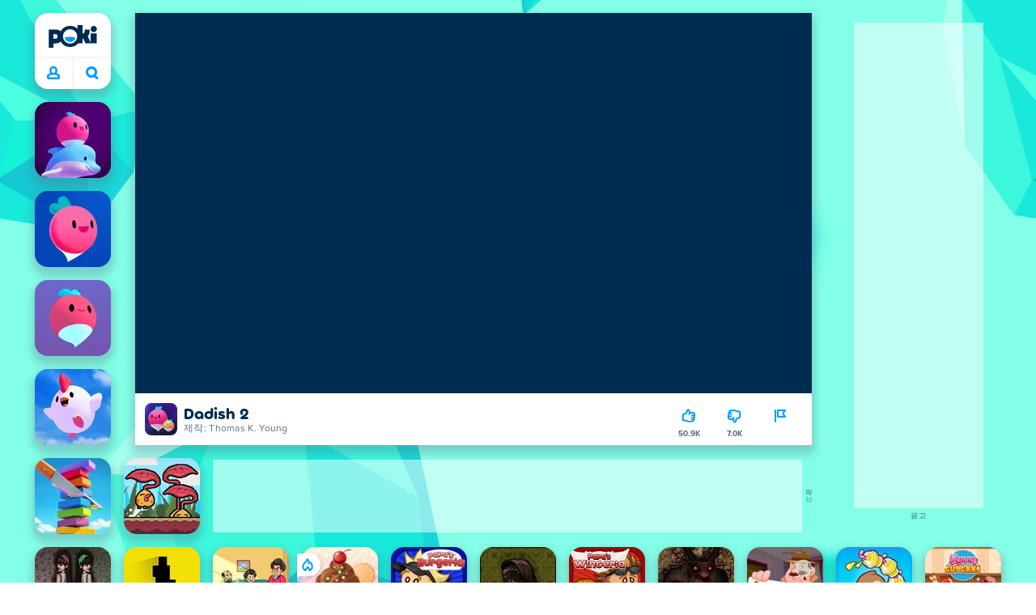

--- FILE ---
content_type: text/html; charset=utf-8
request_url: https://poki.com/kr/g/dadish-2
body_size: 71153
content:
<!doctype html>
<html  dir="ltr" lang="ko" translate="no">
	<head>
		<meta charset="utf-8">
		<link data-chunk="main" rel="stylesheet" href="https://a.poki-cdn.com/assets/client~main-9f4db315~a984dd5c0737183cdda5.css">
<link data-chunk="app-components-PageBackground-tsx" rel="stylesheet" href="https://a.poki-cdn.com/assets/client~app-components-PageBackground~61323aa3d325e14e0cd7.css">
<link data-chunk="app-components-ParallaxBackground-tsx" rel="stylesheet" href="https://a.poki-cdn.com/assets/client~app-components-ParallaxBackground~7a8a043051b81a642e95.css">
<link data-chunk="app-components-Pill-tsx" rel="stylesheet" href="https://a.poki-cdn.com/assets/client~app-components-Pill~e43f8eb412f0305c356e.css">
<link data-chunk="app-components-Logo-tsx" rel="stylesheet" href="https://a.poki-cdn.com/assets/client~app-components-Logo~584ca21df851816a20e1.css">
<link data-chunk="app-components-NavButtons-tsx" rel="stylesheet" href="https://a.poki-cdn.com/assets/client~app-components-NavButtons~b87445101d0458752fae.css">
<link data-chunk="app-components-NavButtonProfile-tsx" rel="stylesheet" href="https://a.poki-cdn.com/assets/client~app-components-NavButtonProfile~e7bfcf38363213b73d8c.css">
<link data-chunk="app-components-contentTypes-TitleBox-tsx" rel="stylesheet" href="https://a.poki-cdn.com/assets/client~app-components-contentTypes-TitleBox~f00e65ee922b58eafa36.css">
<link data-chunk="app-components-SummaryTile-tsx" rel="stylesheet" href="https://a.poki-cdn.com/assets/client~app-components-SummaryTile~39675dec997a9307565a.css">
<link data-chunk="app-components-CategoryTile-tsx" rel="stylesheet" href="https://a.poki-cdn.com/assets/client~app-components-CategoryTile~139fc0e53c36a2444207.css">
<link data-chunk="app-components-Description-tsx" rel="stylesheet" href="https://a.poki-cdn.com/assets/client~app-components-Description~83813e0d026d0e6515b4.css">
<link data-chunk="app-components-Breadcrumbs-tsx" rel="stylesheet" href="https://a.poki-cdn.com/assets/client~app-components-Breadcrumbs~c91f31ecaf103f32547e.css">
<link data-chunk="app-components-themes-ThemeHorror-tsx" rel="stylesheet" href="https://a.poki-cdn.com/assets/client~app-components-themes-ThemeHorror~714a114b9f30d616f320.css">
<link data-chunk="app-components-Footer-tsx" rel="stylesheet" href="https://a.poki-cdn.com/assets/client~app-components-Footer~240184e2c6aa07de5992.css">
<link data-chunk="app-components-SocialLinks-tsx" rel="stylesheet" href="https://a.poki-cdn.com/assets/client~app-components-SocialLinks~ad8c08ed020b8c30348b.css">
<link data-chunk="app-components-PageGame-tsx" rel="stylesheet" href="https://a.poki-cdn.com/assets/client~app-components-PageGame~edb87386bc296c7c2f8a.css">
<link data-chunk="app-components-ExternallyHostedCommunication-tsx" rel="stylesheet" href="https://a.poki-cdn.com/assets/client~app-components-ExternallyHostedCommunication~57a7d5c666c728691844.css">
<link data-chunk="app-components-PlayGameTile-tsx" rel="stylesheet" href="https://a.poki-cdn.com/assets/client~app-components-PlayGameTile~d28dce0add6bab80bee2.css">
<link data-chunk="app-components-SpinnerCircular-tsx" rel="stylesheet" href="https://a.poki-cdn.com/assets/client~app-components-SpinnerCircular~9eb8b8697f891858299e.css">
<link data-chunk="app-components-TileVideo-tsx" rel="stylesheet" href="https://a.poki-cdn.com/assets/client~app-components-TileVideo~c2b8980bdad6a8738409.css">
<link data-chunk="app-components-TileLabel-tsx" rel="stylesheet" href="https://a.poki-cdn.com/assets/client~app-components-TileLabel~2d00f8d2463f672cd381.css">
<link data-chunk="app-components-Shimmer-tsx" rel="stylesheet" href="https://a.poki-cdn.com/assets/client~app-components-Shimmer~7da28f8b8cb070fc1bc7.css">
<link data-chunk="app-components-GamePrivacyPolicy-tsx" rel="stylesheet" href="https://a.poki-cdn.com/assets/client~app-components-GamePrivacyPolicy~53429096476676a62136.css">
<link data-chunk="app-components-Tags-tsx" rel="stylesheet" href="https://a.poki-cdn.com/assets/client~app-components-Tags~49a8aefee7bac227c9ee.css">
<link data-chunk="app-components-GamePlayer-tsx" rel="stylesheet" href="https://a.poki-cdn.com/assets/client~app-components-GamePlayer~8b6166020db80f5d9620.css">
<link data-chunk="app-components-GameContentTile-tsx" rel="stylesheet" href="https://a.poki-cdn.com/assets/client~app-components-GameContentTile~6e2b626219e911448fd4.css">
<link data-chunk="app-components-GameBarButton-tsx" rel="stylesheet" href="https://a.poki-cdn.com/assets/client~app-components-GameBarButton~1024113f052d0a626b7c.css">
<link data-chunk="app-components-contentTypes-PokiKids-tsx" rel="stylesheet" href="https://a.poki-cdn.com/assets/client~app-components-contentTypes-PokiKids~b31f09c137bdcdecf5b4.css">
<link data-chunk="app-components-StoreLinks-tsx" rel="stylesheet" href="https://a.poki-cdn.com/assets/client~app-components-StoreLinks~5ac5d6ad42b81e738441.css">
<link data-chunk="app-components-contentTypes-ErrorLoader-tsx" rel="stylesheet" href="https://a.poki-cdn.com/assets/client~app-components-contentTypes-ErrorLoader~f93bc14667ff7d04d4ec.css">
<link data-chunk="app-components-GameNotAvailable-tsx" rel="stylesheet" href="https://a.poki-cdn.com/assets/client~app-components-GameNotAvailable~f2436cac5915213add1b.css">
<link data-chunk="app-components-PageContent-tsx" rel="stylesheet" href="https://a.poki-cdn.com/assets/client~app-components-PageContent~1379094c6382a1d27e02.css">
<link data-chunk="app-components-themes-ThemeWinter-tsx" rel="stylesheet" href="https://a.poki-cdn.com/assets/client~app-components-themes-ThemeWinter~94408c888a647d5a96b9.css">
<link data-chunk="app-components-contentTypes-GameUnavailable-tsx" rel="stylesheet" href="https://a.poki-cdn.com/assets/client~app-components-contentTypes-GameUnavailable~3bad22dfdc8fb4f01a40.css">
<link data-chunk="app-components-privacyCenter-PrivacyCenter-tsx" rel="stylesheet" href="https://a.poki-cdn.com/assets/client~app-components-privacyCenter-PrivacyCenter-42018f38~e142597dddc11185d9b4.css">
<link data-chunk="app-components-ScrollToTop-tsx" rel="stylesheet" href="https://a.poki-cdn.com/assets/client~app-components-ScrollToTop~468fb1edb2e4e84d8ade.css">
<link data-chunk="app-components-PageAllGames-tsx" rel="stylesheet" href="https://a.poki-cdn.com/assets/client~app-components-PageAllGames~e2bff0a830c783c1d560.css">
<link data-chunk="app-components-PageContact-tsx" rel="stylesheet" href="https://a.poki-cdn.com/assets/client~app-components-PageContact~6dd79748bf75862f7e11.css">
<link data-chunk="app-components-Label-tsx" rel="stylesheet" href="https://a.poki-cdn.com/assets/client~app-components-Label~fe53735a9197d8a9f1e6.css">
<link data-chunk="app-components-contentTypes-contentPages-policies-VulnerabilityDisclosurePolicy-tsx" rel="stylesheet" href="https://a.poki-cdn.com/assets/client~app-components-contentTypes-contentPages-policies-VulnerabilityDisclosurePolicy~e51e43a65bd1d068a5b3.css">
		
		<link rel="preconnect" href="https://a.poki-cdn.com" />
		<link rel="preconnect" href="https://img.poki-cdn.com" />
		<link rel="preconnect" href="https://poki-gdn.com" />
		<link rel="preconnect" href="https://gdn.poki.com" />
		<link rel="preconnect" href="https://games.poki.com" />
		
		<link rel="manifest" href="/manifest.json">
		<meta name="apple-mobile-web-app-capable" content="yes">
		<meta name="apple-mobile-web-app-status-bar-style" content="black-translucent">
		<meta name="apple-mobile-web-app-title" content="Poki">
		<meta name="mobile-web-app-capable" content="yes" />
		<meta name="color-scheme" content="only light">
		<meta name="robots" content="max-image-preview:large">
		<meta name="format-detection" content="telephone=no">
		<meta name="x-ab" content="a-0fd4d3b1">
		<meta name="viewport" content="width=device-width, initial-scale=1.0, minimal-ui, shrink-to-fit=no, viewport-fit=cover" />
		<script>
			
			window.rtl = false;
			window.ENV = {"SERVICE_ENV":"production","DEPLOY_ENV":"cluster"};
			window.context = {"geo":"US","session":{},"user":{},"site":{"id":48,"lang":"ko","title":"Poki (포키)","languageName":"한국어","domain":"poki.com","domain_title":"Poki.com","iso_lang":"ko","locale":"ko_KR","paths":{"prefix":"\u002Fkr"}},"experiment":"a-0fd4d3b1","page":{"id":30248,"type":"game","path":"\u002Fkr\u002Fg\u002Fdadish-2"},"tag":"pg-f83ab9bd767f831b9c7971a165a89ed72910a28b","isPokiAnalyticsEnabled":true};
			window.pokiGTM = window.pokiGTM || [];
			window.isPokiPlayground = 'true';
			window.googletag = window.googletag || { cmd: [] };
			window.pbjs = window.pbjs || { que: [] };

			
		window.pokiCountry = 'US';
		window.pokiRegion = 'OH';
		window.pokiBotScore = 99;
		window.pokiBotVerified = false;
	
			var head;(()=>{"use strict";var e=15552e3;function o(e){var o=new RegExp("".concat(e,"=([^;]+)(?:;|$)")).exec(document.cookie);return o?o[1]:""}function t(o,t,n){document.cookie="".concat(o,"=").concat(t,"; path=/; samesite=lax; max-age=").concat(Math.min(n||e,e))}function n(){for(var e=Math.floor(Date.now()/1e3),o="",t=0;t<4;t++)o=String.fromCharCode(255&e)+o,e>>=8;if(window.crypto&&crypto.getRandomValues&&Uint32Array){var n=new Uint32Array(12);crypto.getRandomValues(n);for(var a=0;a<12;a++)o+=String.fromCharCode(255&n[a])}else for(var i=0;i<12;i++)o+=String.fromCharCode(Math.floor(256*Math.random()));return btoa(o).replace(/\+/g,"-").replace(/\//g,"_").replace(/=/g,"")}function a(e,o,t){console.error(e);var n=[{k:"where",v:o},{k:"error",v:e.name&&e.message?"".concat(e.name,": ").concat(e.message):JSON.stringify(e)}];if(void 0!==t){var a=t;"string"!=typeof e&&(a=JSON.stringify(e)),n.push({k:"extra",v:a})}!function(e,o){fetch(e,{method:"POST",headers:{"Content-Type":"text/plain"},body:o,mode:"no-cors",keepalive:!0,credentials:"omit"}).catch((function(t){console.error(t);try{var n="XMLHttpRequest"in window?new XMLHttpRequest:new ActiveXObject("Microsoft.XMLHTTP");n.open("POST",e,!0),n.setRequestHeader("Content-Type","text/plain"),n.send(o)}catch(e){}}))}("https://t.poki.io/l",JSON.stringify({c:"observer-error",ve:7,d:n}))}var i="poki_uid",r="poki_uid_new",s="poki_uid_version",c="poki_uid_ttl",d=15552e3;function p(e){t(i,o(i),e),t(r,o(r),e),t(s,o(s),e),t(c,e,e),window[window._pokiUserGlobalName]&&(window[window._pokiUserGlobalName].ttl=e)}function u(e){if(!e)return"";try{var o=/^[a-zA-Z][a-zA-Z0-9+\-.]*:\/\//.test(e);return new URL(o?e:"https://".concat(e)).hostname||""}catch(e){return""}}function l(e){if(/^\d{1,3}(\.\d{1,3}){3}$/.test(e)||e.includes(":"))return e;if("gemini.google.com"===e)return"gemini-google";if("bard.google.com"===e)return"bard-google";if("com.google.android.googlequicksearchbox"===e)return e;var o=function(e){if(!e)return"";if(/^\d{1,3}(\.\d{1,3}){3}$/.test(e)||e.includes(":"))return e;var o=e.split(".").filter(Boolean);if(o.length<=2)return e;var t=new Set(["co.uk","gov.uk","ac.uk","sch.uk","com.au","net.au","org.au","com.br","com.mx","com.tr","com.ar","com.cn","com.hk","com.tw","com.sg","com.my","com.id","co.nz","co.in","co.kr","co.za","co.jp"]),n=o.slice(-2).join("."),a=o.slice(-3).join(".");return t.has(n)?o.slice(-3).join("."):t.has(a)?o.slice(-4).join("."):n}(e);return o?o.split(".")[0]||o:e||""}function w(e,o){var t=e.getAll(o);return t&&0!==t.length?t[t.length-1]:""}window._pokiUserGlobalName=window._pokiUserGlobalName||"user";var g=new Set(["authorize.roblox.com","accounts.google.com","appleid.apple.com","idmsa.apple.com","login.microsoftonline.com","login.live.com"]),h=new Set(["doubleclick","googlesyndication","googleapis","googleadservices"]),m=new Set(["doubleclick","googlesyndication","googleapis","googleadservices","adsenseformobileapps"]),f=new Set(["google","bing","brave","yahoo","baidu","yandex","duckduckgo","aol","ask","avg","babylon","googleweblight","info","izito","msn","myway","naver","qo-search","searchencrypt","search-results","searchlock","seznam","so","sogou","startpage","startpagina","startsiden","virgilio","wp","zapmeta","100searchengines","dailysearches","easyfindanswers","ecosia","findretro","geniol","gsearch","gosearcresults","gosrch","juniorsafesearch","karmasearch","keyboardsearch","kvasir","metager","mojeek","mysearcheasy","onlineradiok","panda-search","petalsearch","presearch","qwant","rammerhead","relatedsearches","search","search-browser","searchbip","searcheira","search-io","search-load","searchmusic-online","search-redirect","searchsafe","searchsail","search-sprint","search-tab","searchspear","sosearcher","srchoffer","syndicatedsearch","trojanwall","voicecommandsearcher","web-explore","webcrawler","yellow-search","ziyuan","ziyuanm","zuiben","coccoc","zhanlian"]);function v(){var e,o=arguments.length>0&&void 0!==arguments[0]?arguments[0]:{},t=o.search,n=void 0===t?"":t,a=o.referrer,i=void 0===a?"":a,r=new URLSearchParams(n),s=u(i),c=l(s),d=""!==i,p=r.has("tt"),v=r.has("sc"),k=w(r,"utm_source"),_=w(r,"utm_medium"),y=w(r,"utm_term"),b=w(r,"poki_source"),S=w(r,"placement"),N=w(r,"gclid"),x=w(r,"msclkid"),C=w(r,"yclid"),L=w(r,"ttclid"),G=w(r,"fbclid"),U=w(r,"adgroup"),D=w(r,"creative"),O=w(r,"network");e=c||(""===s&&""!==i?"":i);var T,j,A=!d||"poki"===e||m.has(e),R=(T=(i||"").match(/^android-app:\/\/([^/]+)/i))?T[1].toLowerCase():null,P=function(e){var o=(e||"").match(/^ios-app:\/\/([^/]+)/i);return o?o[1].toLowerCase():null}(i),M=function(e){var o=(e||"").match(/^mobileapp::\d+-([^/]+)/i);return o?o[1].toLowerCase():null}(i),z=A&&S.includes("mobileapp::")&&S.includes("mobileapp::2-")?function(e){var o=arguments.length>1&&void 0!==arguments[1]?arguments[1]:/^mobileapp::2-([^/]+)/,t=(e||"").match(o);return t?t[1]:null}(S):null;j="chrome_extension"===k?"poki_chrome_extension":"edge_extension"===k?"poki_edge_extension":p?"tiktok":v?"snapchat":"android_app"===b?"poki_android_app":"web_app_manifest"===k?"pwa":R||(P||(M||(!d&&k?k:z||(A&&S?l(u(S))||S:"g"===O?"google":"ytv"===O?"youtube":d||N||x||C||L||G||U||D?!d&&N&&/^\d+$/.test(N)?"direct":""===e&&d?"unknown":e||"unknown":"direct"))));var I,J=h.has(j)||!!(N||x||C||L||G||U||D)||"cpc"===_||"rtb-cpm"===_||"ppc"===_||"paid"===_,E=(s||"").toLowerCase(),$=!g.has(E)&&(f.has(j)||/^com\.google\.android\.googlequicksearchbox$/.test(E)||function(e){return/^webcache\.googleusercontent\.com$/.test(e)}(E)||!!y&&"share"!==_);return I="snapchat"===k?"cpc":G&&!k?"organic":J?"cpc":$?"organic":g.has(E)?"oauth":"pwa"===j||"poki_android_app"===j||d||"social"===_||"email"===_?"referral":j?"unknown":"direct","direct"===j&&"direct"!==I&&"unknown"!==I&&"referral"!==I&&(j="unknown"),h.has(j)&&(j="unknown"),"poki"===j&&"cpc"===I&&(j="unknown"),{source:j,medium:I}}var k=18e5,_="poki_session";window._pokiSessionGlobalName=window._pokiSessionGlobalName||"session";var y=["poki.at","poki.be","poki.by","poki.ch","poki.cn","poki.co.id","poki.co.il","poki.com.br","poki.com","poki.cz","poki.de","poki.dk","poki.fi","poki.it","poki.jp","poki.nl","poki.pl","poki.pt","poki.se","www.trochoi.net"];function b(){try{var e=new URL(document.referrer).hostname;return y.indexOf(e)>-1?"poki":e}catch(e){}return""}function S(e,o){if(!e)return!1;if(!(e&&e.page&&e.landing_page&&e.previous_page))return!1;if(!e.tab_id)return!1;if(!e.expire||Date.now()>e.expire)return!1;if(e.expire>Date.now()+k)return!1;if(o){var t=v({referrer:document.referrer,search:window.location.search}),n=t.source,a=t.medium;if("oauth"!==a&&n!==e.source)return!1;var i="cpc"===a,r="cpc"===e.medium;if(i&&!r)return!1}return!0}function N(){var e=null;S(window[window._pokiSessionGlobalName],!1)&&(e=window[window._pokiSessionGlobalName]);try{var o=sessionStorage.getItem(_);if(o){var t=JSON.parse(o);S(t,!1)&&(!e||t.depth>e.depth)&&(e=t)}}catch(e){try{a(e,"getSession",sessionStorage.getItem(_))}catch(o){a(e,"getSession",o)}}return e}function x(){var e=0;window[window._pokiSessionGlobalName]&&window[window._pokiSessionGlobalName].count&&(e=window[window._pokiSessionGlobalName].count);try{var t=sessionStorage.getItem(_);if(t){var n=JSON.parse(t);n&&n.count&&n.count>e&&(e=n.count)}}catch(e){try{a(e,"getPreviousSessionCount",sessionStorage.getItem(_))}catch(t){a(e,"getPreviousSessionCount",t)}}try{var i=o(_);if(i){var r=JSON.parse(i);r&&r.count&&r.count>e&&(e=r.count)}}catch(e){try{a(e,"getPreviousSessionCount",o(_))}catch(t){a(e,"getPreviousSessionCount",t)}}return e}function C(){if(window[window._pokiSessionGlobalName]&&window[window._pokiSessionGlobalName].tab_id)return window[window._pokiSessionGlobalName].tab_id;try{var e=sessionStorage.getItem(_);if(e){var o=JSON.parse(e);if(o&&o.tab_id)return o.tab_id}}catch(e){}return n()}function L(){var e=0,t=N();t&&(e=t.depth);try{var n=o(_);if(n){var i=JSON.parse(n);!S(i,!t)||t&&i.id!==t.id||(e=Math.max(e,i.depth))}}catch(e){var r=null;try{r=o(_)||null}catch(e){}a(e,"getSessionDepth",r)}return e}function G(e,i,s){var p,u=null;try{(u=N())?(u.previous_page.path=u.page.path,u.previous_page.type=u.page.type,u.previous_page.id=u.page.id,u.previous_page.start=u.page.start,u.previous_page.pageview_id=u.page.pageview_id,u.page.path=e,u.page.type=i,u.page.id=s,u.page.start=Date.now(),u.page.pageview_id=n(),u.depth=L()+1,u.expire=Date.now()+k):u=function(e,i,r){try{var s=o(_);if(s){var c=JSON.parse(s);if(S(c,!0))return c.previous_page.path=c.page.path,c.previous_page.type=c.page.type,c.previous_page.id=c.page.id,c.previous_page.start=c.page.start,c.previous_page.pageview_id=c.page.pageview_id,c.page.path=e,c.page.type=i,c.page.id=r,c.page.start=Date.now(),c.page.pageview_id=n(),c.depth=L()+1,c.expire=Date.now()+k,c.tab_id=C(),t(_,JSON.stringify(c)),c}}catch(e){var d=null;try{d=o(_)||null}catch(e){}a(e,"getSessionDepth",d)}var p=n(),u=v({referrer:document.referrer,search:window.location.search}),l=u.source,w=u.medium;return{id:n(),expire:Date.now()+k,tab_id:C(),depth:1,count:x()+1,page:{path:e,type:i,id:r,start:Date.now(),pageview_id:p},previous_page:{},landing_page:{path:e,type:i,id:r,start:Date.now(),pageview_id:p},referrer_domain:b(),source:l,medium:w}}(e,i,s),u.count>1&&(p=parseInt(o(c),10)||d,t(r,"0",p),window[window._pokiUserGlobalName]&&(window[window._pokiUserGlobalName].is_new=!1));var l=JSON.stringify(u);try{sessionStorage.setItem(_,l)}catch(e){a(e,"updateSession-1")}window[window._pokiSessionGlobalName]=u;try{t(_,l)}catch(e){a(e,"updateSession-4")}}catch(e){a(e,"updateSession-2")}return u}(async function(){const e=[];try{if("1"===new URLSearchParams(window.location.search).get("disableBotDetection")||"localhost"===window.location.hostname||"127.0.0.1"===window.location.hostname)return e;/bot|googlebot|googleother|google-extended|crawler|spider|robot|crawling|headless|phantomjs/i.test(navigator?.userAgent)&&e.push("userAgent"),navigator?.webdriver&&e.push("webdriver"),navigator.languages&&0!==navigator.languages.length||e.push("languages"),window.RTCPeerConnection||e.push("RTCPeerConnection"),void 0!==document.$cdc_asdjflasutopfhvcZLmcfl_&&e.push("$cdc_asdjflasutopfhvcZLmcfl_"),(window.callPhantom||window._phantom)&&e.push("phantom"),400===window.screen.width&&400===window.screen.height&&e.push("400x400"),0===window.screen.width&&0===window.screen.height&&e.push("0x0"),"number"==typeof navigator.hardwareConcurrency&&navigator.hardwareConcurrency>32&&e.push(`${navigator.hardwareConcurrency}cores`),function(){try{const e=document.createElement("iframe");e.srcdoc="poki",document.body.appendChild(e);const o=e?.contentWindow?.self?.get?.toString();return e.remove(),!!o}catch{return!1}}()&&e.push("contentWindowProxy"),await async function(){try{return"prompt"===(await navigator.permissions.query({name:"notifications"})).state&&"Notification"in window&&"denied"===Notification.permission}catch{return!1}}()&&e.push("permissions"),await async function(){try{const{userAgentData:e}=window.navigator;return!!e&&(""===e.platform||""===await(e.getHighEntropyValues(["platform"])?.platform))}catch{return!1}}()&&e.push("userAgentData.platform"),await async function(){try{const{userAgentData:e}=window.navigator;return!!e&&!!await(e.getHighEntropyValues(["fullVersionList"])?.brands?.some((e=>e?.brand?.includes("HeadlessChrome"))))}catch{return!1}}()&&e.push("userAgentData.brands"),function(){const{hostname:e}=window.location;if("localhost"===e||"127.0.0.1"===e||e.endsWith(".poki.io"))return!1;try{if("true"===localStorage.getItem("poki_nobot"))return!1}catch{}let o=!1;const t=new Error("poki test error");return Object.defineProperty(t,"stack",{get(){o=!0}}),console.log(t),o}()&&e.push("chromeDebugProtocol"),function(){let e=!0;try{Object.setPrototypeOf(HTMLCanvasElement.prototype.toDataURL,HTMLCanvasElement.prototype.toDataURL)}catch(o){o.message.toLowerCase().indexOf("cycl")>-1&&(e=!1)}return e}()&&e.push("canvasToDataURLOverride")}catch{}return e})().then((e=>{window.pokiBotDetected=e})),window.pokiMessageBuffer=[],window.pokiMessageListener=e=>{window.pokiMessageBuffer.push(e)},window.addEventListener("message",window.pokiMessageListener),window?.location?.href?.startsWith("file://")&&(window.location.href="https://www.poki.com"),window.addEventListener("unhandledrejection",(e=>{console.error(e)}));const{context:U}=window;window.updateSession=()=>{},window.setUserTTL=()=>{};const D=()=>{window.updateSession=G,window.setUserTTL=p,G(U.page.path,U.page.type,U.page.id),U.session=window.session,window.user=function(){var e,a,p,u,l=null===(e=window[window._pokiUserGlobalName])||void 0===e?void 0:e.id,w=(null===(a=window[window._pokiUserGlobalName])||void 0===a?void 0:a.is_new)||!1,g=(null===(p=window[window._pokiUserGlobalName])||void 0===p?void 0:p.version)||0,h=(null===(u=window[window._pokiUserGlobalName])||void 0===u?void 0:u.ttl)||d;return l||(l=o(i),w="1"===o(r),g=parseInt(o(s),10)||0,h=parseInt(o(c),10)||h),l&&function(e){if(!/^[A-Za-z0-9-_]+$/.test(e))return!1;try{return 16===atob(e.replace(/-/g,"+").replace(/_/g,"/")).length}catch(e){return!1}}(l)||(l=n(),w=!0,g=2,h=d),t(i,l,h),t(r,w?"1":"0",h),t(s,g,h),t(c,h,h),window[window._pokiUserGlobalName]={id:l,is_new:w,version:g,ttl:h},{id:l,is_new:w,version:g,ttl:h}}(),U.user=window.user};window.tracker=window.tracker||[],window.context.geo=(window.pokiCountry||"").toUpperCase();try{window.localStorageConsentSet="true"===localStorage.getItem("localStorageConsentSet")}catch{}if((document.cookie.includes("poki_remarketing=false")||!1)&&(window.pokiBingRemarketing=!1,window.pokiGoogleRemarketing=!1),window.pokiAnalytics=!1,window.adsAllowed=!0,window.loadTS2=function(){window.pokiAnalytics=!0;const e=document.createElement("script");e.src="//a.poki-cdn.com/t2.js",document.head.appendChild(e)},"GB"===window.context.geo){const e=document.cookie.includes("poki_ads_allowed=true")||!1;window.adsAllowed=e;(document.cookie.includes("poki_analytics=true")||!1)&&(D(),window.loadTS2())}else{document.cookie.includes("poki_analytics=false")||!1||(D(),window.loadTS2())}head={}})();
			window.INITIAL_STATE = {"router":{"location":{"pathname":"\u002Fkr\u002Fg\u002Fdadish-2","search":"?ab=a-0fd4d3b1","hash":"","state":null,"key":"lw24g8h8"},"action":"POP","forceReload":false},"ads":{"takeover":null,"pokiSDKLoaded":false,"adStackLoaded":false,"adStackReadyForLoad":false,"adBlocked":false,"mobileAdsOpportunity":false,"gameBarHouseAdCount":0,"gameBarHouseAdEmpty":false},"background":{"immersiveTakeover":null,"custom":{"color":"var(--green-7)","style":"cover","image":"https:\u002F\u002Fa.poki-cdn.com\u002Fimages\u002Fbg-diamante.svg"}},"client":{"bot":false,"cache":0,"device":"desktop","isIpadOS":false,"isIos":false,"visibility":true,"history":[],"geo":"US","region":"OH","ccpaApplies":false,"host":"poki.com","viewportOrientation":"portrait","loadingPage":false,"recentGames":[],"hydrated":false,"asyncEpicFired":false,"usPrivacyString":"1---","consistentRandomSeed":0.8881132865829402,"externalGames":{},"isAdsBlockedVisible":false,"trafficSource":""},"currency":{"EUR":{"EUR":1,"GBP":0.872137,"USD":1.171975},"GBP":{"EUR":1.1466088470045417,"GBP":1,"USD":1.3437969034681478},"USD":{"EUR":0.8532605217688091,"GBP":0.7441600716738839,"USD":1}},"experiment":{"config":{"id":"a-0fd4d3b1","playground":{"docker_image":"f83ab9bd767f831b9c7971a165a89ed72910a28b","sdk_version":"354a42538f3067cdd66c044a9445dcb01c1af2ed"},"playground_image":"f83ab9bd767f831b9c7971a165a89ed72910a28b","weight":5}},"game":{"isFullscreen":false,"wasFullscreen":false,"showAdStatus":false,"adStatusEvent":"","adDuration":0,"adCurrentTime":0,"loadingFinished":false,"lastCloudSaveTimestamp":0},"pages":{"currentPagePath":null,"previousPagePath":null,"isLanding":true,"pages":{}},"ratings":{"userVotes":{},"previousUserVotes":{},"feedbackGiven":{},"ratingsData":{}},"bugReport":{"isReporting":false,"reportData":null},"search":{"query":"","expanded":false,"results":{"content":[]},"pending":false,"error":false,"popularSearches":[],"searchSessionId":0,"quickSearchCategories":[],"lastClosed":0},"notifications":{"stack":[],"muted":[]},"modals":{"stack":[],"muted":{}},"site":{"mode":"web","site":{"id":48,"lang":"ko","title":"Poki (포키)","languageName":"한국어","domain":"poki.com","domain_title":"Poki.com","iso_lang":"ko","locale":"ko_KR","paths":{"prefix":"\u002Fkr"}},"sites":{"3":{"id":3,"lang":"en","title":"Poki","languageName":"English","domain":"poki.com","domain_title":"Poki.com","iso_lang":"en","locale":"en_US","paths":{"prefix":"\u002Fen"}},"7":{"id":7,"lang":"ru","title":"Poki (Поки)","languageName":"Pусский","domain":"poki.com","domain_title":"Poki.com","iso_lang":"ru","locale":"ru_RU","paths":{"prefix":"\u002Fru"}},"38":{"id":38,"lang":"uk","title":"Poki (Покі)","languageName":"Українська","domain":"poki.com","domain_title":"Poki.com","iso_lang":"uk","locale":"uk_UA","paths":{"prefix":"\u002Fua"}},"43":{"id":43,"lang":"ar","title":"Poki (بوكي)","languageName":"عربي","domain":"poki.com","domain_title":"Poki.com","iso_lang":"ar","locale":"ar_AR","paths":{"prefix":"\u002Far"}},"46":{"id":46,"lang":"th","title":"Poki (โปกิ)","languageName":"ภาษาไทย","domain":"poki.com","domain_title":"Poki.com","iso_lang":"th","locale":"th_TH","paths":{"prefix":"\u002Fth"}},"48":{"id":48,"lang":"ko","title":"Poki (포키)","languageName":"한국어","domain":"poki.com","domain_title":"Poki.com","iso_lang":"ko","locale":"ko_KR","paths":{"prefix":"\u002Fkr"}},"52":{"id":52,"lang":"es","title":"Poki","languageName":"Español","domain":"poki.com","domain_title":"Poki.com","iso_lang":"es","locale":"es_LA","paths":{"prefix":"\u002Fes"}},"53":{"id":53,"lang":"fr","title":"Poki","languageName":"Français","domain":"poki.com","domain_title":"Poki.com","iso_lang":"fr","locale":"fr_FR","paths":{"prefix":"\u002Ffr"}},"54":{"id":54,"lang":"tr","title":"Poki","languageName":"Türkçe","domain":"poki.com","domain_title":"Poki.com","iso_lang":"tr","locale":"tr_TR","paths":{"prefix":"\u002Ftr"}},"56":{"id":56,"lang":"el","title":"Poki (ποκι)","languageName":"Ελληνικά","domain":"poki.com","domain_title":"Poki.com","iso_lang":"el","locale":"el_GR","paths":{"prefix":"\u002Fgr"}},"57":{"id":57,"lang":"no","title":"Poki","languageName":"Norsk","domain":"poki.com","domain_title":"Poki.com","iso_lang":"no","locale":"no_NO","paths":{"prefix":"\u002Fno"}},"58":{"id":58,"lang":"ro","title":"Poki","languageName":"Română","domain":"poki.com","domain_title":"Poki.com","iso_lang":"ro","locale":"ro_RO","paths":{"prefix":"\u002Fro"}},"59":{"id":59,"lang":"bg","title":"Poki (Поки)","languageName":"български","domain":"poki.com","domain_title":"Poki.com","iso_lang":"bg","locale":"bg_BG","paths":{"prefix":"\u002Fbg"}},"60":{"id":60,"lang":"hu","title":"Poki","languageName":"Magyar","domain":"poki.com","domain_title":"Poki.com","iso_lang":"hu","locale":"hu_HU","paths":{"prefix":"\u002Fhu"}},"61":{"id":61,"lang":"sk","title":"Poki","languageName":"Slovenčina","domain":"poki.com","domain_title":"Poki.com","iso_lang":"sk","locale":"sk_SK","paths":{"prefix":"\u002Fsk"}},"62":{"id":62,"lang":"sv","title":"Poki","languageName":"Svenska","domain":"poki.com","domain_title":"Poki.com","iso_lang":"sv","locale":"","paths":{"prefix":"\u002Fse"}},"63":{"id":63,"lang":"it","title":"Poki","languageName":"Italiano","domain":"poki.com","domain_title":"Poki.com","iso_lang":"it","locale":"it_IT","paths":{"prefix":"\u002Fit"}},"64":{"id":64,"lang":"da","title":"Poki","languageName":"Dansk","domain":"poki.com","domain_title":"Poki.com","iso_lang":"da","locale":"da_DK","paths":{"prefix":"\u002Fdk"}},"65":{"id":65,"lang":"fi","title":"Poki","languageName":"Suomi","domain":"poki.com","domain_title":"Poki.com","iso_lang":"fi","locale":"fi_FI","paths":{"prefix":"\u002Ffi"}},"66":{"id":66,"lang":"pl","title":"Poki","languageName":"Polski","domain":"poki.com","domain_title":"Poki.com","iso_lang":"pl","locale":"pl_PL","paths":{"prefix":"\u002Fpl"}},"67":{"id":67,"lang":"cs","title":"Poki","languageName":"Čeština","domain":"poki.com","domain_title":"Poki.com","iso_lang":"cs","locale":"","paths":{"prefix":"\u002Fcz"}},"68":{"id":68,"lang":"nl","title":"Poki","languageName":"Nederlands","domain":"poki.com","domain_title":"Poki.com","iso_lang":"nl","locale":"nl_NL","paths":{"prefix":"\u002Fnl"}},"69":{"id":69,"lang":"ja","title":"Poki (ポキ)","languageName":"日本語","domain":"poki.com","domain_title":"Poki.com","iso_lang":"ja","locale":"ja_JP","paths":{"prefix":"\u002Fjp"}},"70":{"id":70,"lang":"he","title":"Poki (פוקי)","languageName":"עִברִית","domain":"poki.com","domain_title":"Poki.com","iso_lang":"he","locale":"he_IL","paths":{"prefix":"\u002Fil"}},"71":{"id":71,"lang":"pt","title":"Poki","languageName":"Português","domain":"poki.com","domain_title":"Poki.com","iso_lang":"pt-br","locale":"pt_BR","paths":{"prefix":"\u002Fbr"}},"72":{"id":72,"lang":"de","title":"Poki","languageName":"Deutsch","domain":"poki.com","domain_title":"Poki.com","iso_lang":"de","locale":"de_DE","paths":{"prefix":"\u002Fde"}},"73":{"id":73,"lang":"zh","title":"Poki (宝玩)","languageName":"简体中文","domain":"poki.com","domain_title":"Poki.com","iso_lang":"zh","locale":"zh_CN","paths":{"prefix":"\u002Fzh"}},"74":{"id":74,"lang":"id","title":"Poki","languageName":"Bahasa Indonesia","domain":"poki.com","domain_title":"Poki.com","iso_lang":"id","locale":"id_ID","paths":{"prefix":"\u002Fid"}},"75":{"id":75,"lang":"hi","title":"Poki (पोकी)","languageName":"हिन्दी","domain":"poki.com","domain_title":"Poki.com","iso_lang":"hi","locale":"hi_IN","paths":{"prefix":"\u002Fhi"}},"76":{"id":76,"lang":"bn","title":"Poki (পোকি)","languageName":"বাংলা","domain":"poki.com","domain_title":"Poki.com","iso_lang":"bn","locale":"bn_IN","paths":{"prefix":"\u002Fbn"}},"77":{"id":77,"lang":"ms","title":"Poki","languageName":"Bahasa Melayu","domain":"poki.com","domain_title":"Poki.com","iso_lang":"ms","locale":"ms_MY","paths":{"prefix":"\u002Fms"}},"78":{"id":78,"lang":"tl","title":"Poki","languageName":"Tagalog","domain":"poki.com","domain_title":"Poki.com","iso_lang":"tl","locale":"tl_PH","paths":{"prefix":"\u002Ftl"}},"79":{"id":79,"lang":"uz","title":"Poki","languageName":"O'zbek","domain":"poki.com","domain_title":"Poki.com","iso_lang":"uz","locale":"uz_UZ","paths":{"prefix":"\u002Fuz"}},"80":{"id":80,"lang":"sr","title":"Poki","languageName":"Srpski","domain":"poki.com","domain_title":"Poki.com","iso_lang":"sr","locale":"sr_RS","paths":{"prefix":"\u002Fsr"}}},"localisations":{"status":"fulfilled","endpointName":"getLocalisations","requestId":"0XsyM88XLw9SvnOBG_FUN","originalArgs":{"site":{"id":48,"lang":"ko","title":"Poki (포키)","languageName":"한국어","domain":"poki.com","domain_title":"Poki.com","iso_lang":"ko","locale":"ko_KR","paths":{"prefix":"\u002Fkr"}}},"startedTimeStamp":1769025332705,"data":{"about":"소개","about_title":"Poki (포키) 소개","acc_add_birthdate":"계정 설정을 완료하려면 생년월일이 필요합니다.","acc_auth_flow_failed":"앗! 문제가 발생했습니다. 페이지를 새로 고치고 다시 시도해 주세요.","acc_registration_incomplete":"안녕하세요! 생년월일을 입력하여 계정을 완성하세요.","acc_welcome_popup":"Poki에 오신 것을 환영합니다! 이제 게임 진행 상황이 자동으로 저장됩니다. 게임 시작 🎮","access_account_here":"여기에서 계정에 액세스하세요.","ad_end":"Game on! 🚀","ad_fail":"Ad failed. Game on! 🚀","ad_loading":"광고가 로딩 중입니다 ⏳","ad_started1":"광고가 게임 개발자를 지원합니다 🤝","ad_started2":"광고는 포키를 무료로 유지 💙","ad_started3":"이 휴식 후에 다시 게임으로 돌아가요 🎮","ad_wait1":"기다려줘서 고마워요 🫶","ad_wait2":"예상보다 시간이 더 걸리고 있어요 😬","ad_wait3":"기다려주셔서 감사합니다 🙏","advertisement":"광고","all_games":"모든 게임","allow":"허용","ask_parent_for_play":"부모님이나 보호자에게 플레이 가능 여부를 문의하세요.","attach_screenshot":"게임 스크린샷 첨부","auto_redirect_button":"[language]로 다시 전환","auto_redirect_message":"언어 설정과 일치하도록 업데이트했습니다. [language]로 돌아가시겠습니까?","auto_redirect_title":"[language]가 모국어이신 것 같군요","back_to_game":"게임으로 돌아가기","breadcrumb_games":"게임","by":"제작:","categories":"카테고리","category_meta_description":"무료 온라인 게임의 가장 인기 있는 웹사이트에서 최고의 \u003Ccategory_title\u003E을 발견하세요! \u003Csitename\u003E은(는) 모바일, 태블릿 또는 컴퓨터에서 작동합니다. 다운로드도 로그인도 필요 없습니다. 지금 플레이하세요!","category_meta_title":"\u003Ccategory_title_uppercase\u003E \u003Ccategory_emoji\u003E - 무료로 온라인 게임을 플레이하세요! | \u003Csitename\u003E","category_schema":"온라인에서 가장 인기 많은 무료 %CATEGORY_NAME%은 무엇일까요?","category_schema_mobile":"가장 인기 있는 모바일 또는 태블릿 %CATEGORY_NAME%은 무엇일까요?","check_the_other_games":"%title은(는) 아직 모바일 및 태블릿에서 사용할 수 없습니다.","clear":"지우기","closefeedbackpopup":"피드백 팝업 닫기","closesearch":"검색 닫기","completeyouraccount":"계정을 완료하세요","confirm_button":"확인하다","consent":"동의","consent_adult_themes":"성인용 테마","consent_chat_function":"채팅","consent_edgy_themes":"에지 콘텐츠","consent_horror":"공포","consent_user_generated_content":"사용자 생성 콘텐츠","consent_violence":"폭행","content_warning":"콘텐츠 경고","continue_playing":"계속","continue_to_site":"사이트로 이동","cookie":"Cookie Settings","cookie_consent_body":"당사는 귀하의 서비스 경험을 개선하고, 광고를 맞춤화하며, 귀하의 흥미를 이끌어낼 수 있는 콘텐츠를 추천하기 위해 쿠키 및 기타 유사한 기술을 사용합니다. 당사 서비스를 이용함으로써 귀하는 그러한 모니터링에 동의하는 것으로 간주됩니다. 또한 당사의 \u003Ca\u003E개인정보 보호정책\u003C\u002Fa\u003E이 업데이트되었음을 알려드립니다.","cookie_settings":"쿠키 설정","cookie_statement":"쿠키 정책","createaccount":"Poki 계정 만들기","day":"낮","desktop_only":"데스크톱 전용","developers":"Poki for Developers","do_not_sell_my_data":"Hello, World! hoi","dont_ask_again":"다시 묻지 않기","enter_fullscreen":"전체 화면","enteryourtext":"자세히 말씀해 주십시... 그리고 게임 자체에 대한 정보만 공유해 주십시오.","exit":"종료","exit_fullscreen":"전체 화면 종료","family_mode":"쿠키 및 유사 기술은 웹사이트의 기능을 위해 사용되며, 이를 분석하고 광고를 표시하기 위한 것입니다. 콘텐츠 및 광고는 개인 맞춤화되지 않습니다. 자세한 내용은 \u003Ca href=\"\u003Cprivacy-policy-link\u003E\" target=\"_blank\" rel=\"noopener noreferrer\"\u003E개인정보 보호정책\u003C\u002Fa\u003E을 참조하십시오.","family_mode_title":"쿠키 사용","faq":"자주 묻는 질문","faq_content":"{\n  \"title\": \"자주 묻는 질문\",\n  \"faqs\": [\n    {\n      \"question\": \"Poki는 무엇인가요?\",\n      \"answer\": \"\u003Cp\u003EPoki는 최고의 온라인 게임을 모아 놓아 플레이어들에게 재미를 제공하는 무료 온라인 놀이터입니다. 혼자서 또는 친구들과 함께 플레이할 수 있습니다. 우리는 모든 게임을 다운로드, 로그인, 팝업 보기 또는 기타 방해 요소 없이 즉시 플레이할 수 있도록 제공합니다. 데스크톱, 태블릿, 모바일에서 게임을 즐길 수 있어 집에서, 길에서, 공부하는 동안에도 즐길 수 있습니다. Poki에는 다양한 온라인 게임이 있으며, 여기 몇 가지 주요 카테고리가 있습니다: online-worlds, \u003Ca href=\\\"https:\u002F\u002Fpoki.com\u002Fkr\u002Fio\\\"\u003E.io 게임\u003C\u002Fa\u003E, \u003Ca href=\\\"https:\u002F\u002Fpoki.com\u002Fkr\u002Fcar\\\"\u003E자동차 게임\u003C\u002Fa\u003E, 그리고 그 외 많은 것들이 포함되어 있죠. 우리는 또한 \u003Ca href=\\\"https:\u002F\u002Fpoki.com\u002Fkr\u002Fg\u002Fsubway-surfers\\\"\u003ESubway Surfers\u003C\u002Fa\u003E, \u003Ca href=\\\"https:\u002F\u002Fpoki.com\u002Fkr\u002Fg\u002Fstickman-hook\\\"\u003EStickman Hook\u003C\u002Fa\u003E, \u003Ca href=\\\"https:\u002F\u002Fpoki.com\u002Fkr\u002Fg\u002Fpop-it-master\\\"\u003EPop It Master\u003C\u002Fa\u003E, \u003Ca href=\\\"https:\u002F\u002Fpoki.com\u002Fkr\u002Fg\u002Ftemple-run-2\\\"\u003ETemple Run 2\u003C\u002Fa\u003E, 등과 같은 다수의 popular-games을 가지고 있습니다. 이 게임들은 전 세계의 웹 개발자들이 만들었으며, 우리는 최고의 플레이 경험을 제공하기 위해 긴밀히 협력하고 있습니다. 웹사이트에 게임을 출시하기 전에, 우리 Poki 팀은 모든 플레이어에게 품질과 재미있는 경험을 보장하기 위해 엄격하고 주의 깊은 선택 과정을 통해 리뷰합니다.\u003C\u002Fp\u003E\"\n    },\n    {\n      \"question\": \"Poki 게임은 교육적인가요?\",\n      \"answer\": \"\u003Cp\u003E우리는 모든 종류의 게임을 가지고 있습니다! \u003Ca href=\\\"https:\u002F\u002Fpoki.com\u002Fkr\u002Fcar\\\"\u003E자동차 게임\u003C\u002Fa\u003E에서 \u003Ca href=\\\"https:\u002F\u002Fpoki.com\u002Fkr\u002Ftwo-player\\\"\u003E2인용 게임\u003C\u002Fa\u003E, \u003Ca href=\\\"https:\u002F\u002Fpoki.com\u002Fkr\u002Fdress-up\\\"\u003E옷입히기 게임\u003C\u002Fa\u003E, \u003Ca href=\\\"https:\u002F\u002Fpoki.com\u002Fkr\u002Fadventure\\\"\u003E모험 게임\u003C\u002Fa\u003E, 그리고 그 외 많은 것들까지. 하지만, 교육적인 게임만을 찾고 있다면, 우리의 \u003Ca href=\\\"https:\u002F\u002Fpoki.com\u002Fkr\u002Feducational\\\"\u003E교육 게임\u003C\u002Fa\u003E, \u003Ca href=\\\"https:\u002F\u002Fpoki.com\u002Fkr\u002Fmath\\\"\u003E수학 게임\u003C\u002Fa\u003E, \u003Ca href=\\\"https:\u002F\u002Fpoki.com\u002Fkr\u002Fmultiplication\\\"\u003E곱셈 게임\u003C\u002Fa\u003E, \u003Ca href=\\\"https:\u002F\u002Fpoki.com\u002Fkr\u002Fpuzzle\\\"\u003E퍼즐 게임\u003C\u002Fa\u003E 카테고리들을 둘러보세요.\u003C\u002Fp\u003E\"\n    },\n    {\n      \"question\": \"Poki는 안전하고 보안이 유지되나요?\",\n      \"answer\": \"\u003Cp\u003E네, 사용자의 안전은 저희에게 매우 중요합니다. Poki는 사용자와 다른 플레이어의 안전을 보장하기 위해 필요한 모든 예방 조치와 보안 조치를 취합니다. 또한, 저희 플랫폼의 모든 게임은 철저한 품질 보증 과정을 거쳤습니다. 그러나, 당사 웹사이트 내에서만 사용자의 안전을 보장할 수 있습니다. 외부 링크를 통해 저희 웹사이트를 벗어나는 경우, 귀하의 안전을 보장할 수 없습니다. Poki는 사용자의 컴퓨터 내 안전하게 구분된 환경인 브라우저에서 완전히 운영됩니다. 허가 없이는 장치에 파일에 접근하거나 소프트웨어를 설치할 수 없습니다. 더 많은 정보를 원하시면, 저희 \u003Ca href=\\\"https:\u002F\u002Fpoki.com\u002Fkr\u002Fc\u002Fterms-of-use\\\" target=\\\"_blank\\\" rel=\\\"noopener\\\"\u003E이용 약관\u003C\u002Fa\u003E을 읽어보시길 권장합니다.\u003C\u002Fp\u003E\"\n    },\n    {\n      \"question\": \"부적절한 광고를 보았을 때 어떻게 해야 하나요?\",\n      \"answer\": \"\u003Cp\u003E저희 웹사이트의 광고는 적절한 내용에만 제한됩니다. 즉, 명예훼손, 음란, 외설, 괴롭힘, 폭력 또는 기타 불쾌한 자료와 같은 내용을 방지하고 제거하기 위해 최선을 다하고 있습니다. 그럼에도 불구하고 부적절한 내용을 발견한다면, \u003Ca href=\\\"mailto:hello@poki.com\\\" target=\\\"_blank\\\" rel=\\\"noopener\\\"\u003Ehello@poki.com\u003C\u002Fa\u003E으로 이메일을 보내 저희에게 알려주세요. 관련 광고에 대한 스크린샷, 링크 및 기타 관련 정보도 함께 보내주시면 감사하겠습니다. 이는 저희가 이러한 광고를 찾아 제한하는 과정을 가속화하는 데 도움이 될 것입니다.\u003C\u002Fp\u003E\"\n    },\n    {\n      \"question\": \"Poki에서 바이러스를 얻을 수 있나요?\",\n      \"answer\": \"\u003Cp\u003E아니요, Poki는 완전히 브라우저 내에서 작동하며, 저희는 어떤 것도 다운로드하라고 요구하지 않습니다. 따라서 브라우저 내에서 Poki 게임을 플레이하는 것으로 바이러스를 얻을 가능성은 거의 없습니다. 그러나, Poki인 척 하는 일부 웹사이트들이 있습니다(저희의 디자인을 도용하고, 저희 홈페이지처럼 보이려고 시도하며, 같은 색상을 사용하는 등). 이러한 다른 웹사이트에서의 안전을 보장할 수 없습니다. 그러한 웹사이트를 만나게 되면, 주저하지 말고 \u003Ca href=\\\"mailto:hello@poki.com\\\" target=\\\"_blank\\\" rel=\\\"noopener\\\"\u003Ehello@poki.com\u003C\u002Fa\u003E로 연락해 주세요.\u003C\u002Fp\u003E\"\n    },\n    {\n      \"question\": \"플레이하기 위해 무엇인가를 다운로드하거나 설치해야 하나요?\",\n      \"answer\": \"\u003Cp\u003E절대 아닙니다! 당사의 게임을 플레이하기 위해 필요한 것은 웹 브라우저뿐입니다. 우리는 당신의 장치에 어떤 파일이나 프로그램도 다운로드하라고 요구하지 않습니다. 따라서 Poki는 바이러스를 얻을 위험이 없는 안전한 환경에서 운영되고 있습니다.\u003C\u002Fp\u003E\"\n    },\n    {\n      \"question\": \"Poki 게임은 완전히 무료인가요?\",\n      \"answer\": \"\u003Cp\u003E네. Poki에서 모든 게임은 100% 무료입니다! 게임을 완전히 무료로 유지하기 위해, 우리는 광고주와 협력하고 Poki에서 사용 가능한 게임의 개발자들과 수익을 공유합니다.\u003C\u002Fp\u003E\"\n    },\n    {\n      \"question\": \"Poki는 귀하의 데이터를 수집합니까?\",\n      \"answer\": \"\u003Cp\u003E당사는 가능한 한 적은 개인 데이터를 수집하려고 합니다. 개인정보 보호 및 데이터 사용에 관한 모든 정보는 우리의 \u003Ca href=\\\"https:\u002F\u002Fpoki.com\u002Fkr\u002Fc\u002Fprivacy-statement\\\" target=\\\"_blank\\\" rel=\\\"noopener\\\"\u003E개인정보처리방침\u003C\u002Fa\u003E에서 찾을 수 있습니다. 이 선언문들은 모든 Poki 도메인에 적용됩니다 - 우리 도메인의 전체 목록을 \u003Ca href=\\\"https:\u002F\u002Fpoki.com\u002Fkr\u002Fc\u002Fcookie-domains\\\" target=\\\"_blank\\\" rel=\\\"noopener\\\"\u003E여기\u003C\u002Fa\u003E에서 확인하세요.\u003C\u002Fp\u003E\"\n    }\n  ],\n  \"contact\": {\n    \"text\": \"찾고 계신 것을 찾지 못하셨나요?\",\n    \"button\": \"문의하기\"\n  }\n}","faq_schema":"{\n  \"@context\": \"https:\u002F\u002Fschema.org\",\n  \"@type\": \"FAQPage\",\n  \"mainEntity\": [\n\n    {\n      \"@type\": \"Question\",\n      \"name\": \"게임 진행 상황을 저장하거나 초기화하는 방법은?\",\n      \"acceptedAnswer\": {\n        \"@type\": \"Answer\",\n        \"text\": \"Poki 계정이 없다면 게임 진행 상황은 브라우저 쿠키에 저장됩니다. 쿠키 차단 또는 시크릿 모드에서는 저장되지 않을 수 있습니다. 처음부터 다시 시작하려면 쿠키를 삭제해야 하며, 모든 게임의 진행 상황이 초기화됩니다. Poki 계정이 있다면 진행 상황은 온라인에 저장됩니다. 초기화하려면 hello@poki.com으로 문의하세요.\"\n      }\n    },\n    {\n      \"@type\": \"Question\",\n      \"name\": \"Poki 게임은 어떻게 플레이하나요?\",\n      \"acceptedAnswer\": {\n        \"@type\": \"Answer\",\n        \"text\": \"각 게임 아래에 플레이 방법이 표시됩니다. 모바일에서는 게임 선택 페이지 하단에 있습니다.\"\n      }\n    },\n    {\n      \"@type\": \"Question\",\n      \"name\": \"게임 사운드를 조절하는 방법은?\",\n      \"acceptedAnswer\": {\n        \"@type\": \"Answer\",\n        \"text\": \"게임 내 톱니바퀴 또는 사운드 아이콘을 확인합니다. PC에서는 브라우저 탭 음소거 기능을 사용할 수 있습니다.\"\n      }\n    },\n    {\n      \"@type\": \"Question\",\n      \"name\": \"전체 화면으로 게임을 하는 방법은?\",\n      \"acceptedAnswer\": {\n        \"@type\": \"Answer\",\n        \"text\": \"PC에서는 많은 게임이 전체 화면을 지원합니다. 가능할 경우 오른쪽 아래에 전체 화면 버튼이 표시됩니다.\"\n      }\n    },\n    {\n      \"@type\": \"Question\",\n      \"name\": \"게임 문제를 신고하려면?\",\n      \"acceptedAnswer\": {\n        \"@type\": \"Answer\",\n        \"text\": \"PC에서는 게임 화면 오른쪽 아래의 신고 버튼을 클릭하세요. 모바일에서는 기기와 브라우저 정보를 포함하여 hello@poki.com으로 이메일을 보내주세요.\"\n      }\n    },\n    {\n      \"@type\": \"Question\",\n      \"name\": \"Poki가 로드되지 않는 이유는?\",\n      \"acceptedAnswer\": {\n        \"@type\": \"Answer\",\n        \"text\": \"인터넷 연결을 확인하고 시크릿 모드를 사용하지 않는지 확인하세요. 광고 차단기를 끄고 페이지를 새로고침하세요. 문제가 계속되면 hello@poki.com으로 문의하세요.\"\n      }\n    },\n    {\n      \"@type\": \"Question\",\n      \"name\": \"학교에서 Poki가 차단되는 이유는?\",\n      \"acceptedAnswer\": {\n        \"@type\": \"Answer\",\n        \"text\": \"일부 학교 네트워크는 학생의 집중을 위해 게임 사이트를 차단합니다. 이는 Poki에서 제어하는 것이 아닙니다. 집에서는 자유롭게 이용할 수 있습니다.\"\n      }\n    },\n\n    {\n      \"@type\": \"Question\",\n      \"name\": \"Poki는 어린이에게 안전한가요?\",\n      \"acceptedAnswer\": {\n        \"@type\": \"Answer\",\n        \"text\": \"네. 모든 게임과 광고는 검토 과정을 거칩니다. 또한 kids.poki.com에서는 광고 없이 이용할 수 있습니다.\"\n      }\n    },\n    {\n      \"@type\": \"Question\",\n      \"name\": \"Poki로 인해 바이러스에 감염될 수 있나요?\",\n      \"acceptedAnswer\": {\n        \"@type\": \"Answer\",\n        \"text\": \"아니요. Poki의 게임은 파일을 다운로드하거나 설치하지 않습니다. 모든 것이 브라우저에서 실행됩니다.\"\n      }\n    },\n    {\n      \"@type\": \"Question\",\n      \"name\": \"Poki는 개인정보를 어떻게 처리하나요?\",\n      \"acceptedAnswer\": {\n        \"@type\": \"Answer\",\n        \"text\": \"사이트 운영에 필요한 최소한의 데이터만 수집하며, 개인정보 친화적인 분석 도구를 사용합니다. 계정이 없으면 진행 상황은 브라우저에 저장됩니다.\"\n      }\n    },\n    {\n      \"@type\": \"Question\",\n      \"name\": \"부적절한 내용을 발견하면 어떻게 해야 하나요?\",\n      \"acceptedAnswer\": {\n        \"@type\": \"Answer\",\n        \"text\": \"hello@poki.com으로 신고해 주세요. 모든 신고는 검토됩니다.\"\n      }\n    },\n    {\n      \"@type\": \"Question\",\n      \"name\": \"Poki 계정은 안전한가요?\",\n      \"acceptedAnswer\": {\n        \"@type\": \"Answer\",\n        \"text\": \"네. 게임 진행 상황 저장 및 경험 개선에 필요한 데이터만 수집합니다.\"\n      }\n    },\n\n    {\n      \"@type\": \"Question\",\n      \"name\": \"Poki 계정은 어떻게 만들나요?\",\n      \"acceptedAnswer\": {\n        \"@type\": \"Answer\",\n        \"text\": \"화면 왼쪽 상단의 계정 메뉴에서 만들 수 있습니다. Apple, Google, Microsoft 또는 passkey로 로그인할 수 있습니다.\"\n      }\n    },\n    {\n      \"@type\": \"Question\",\n      \"name\": \"Poki 계정의 장점은 무엇인가요?\",\n      \"acceptedAnswer\": {\n        \"@type\": \"Answer\",\n        \"text\": \"진행 상황을 저장하고 PC, 모바일, 태블릿 등 다양한 기기에서 이어서 플레이할 수 있습니다. 계정은 선택 사항입니다.\"\n      }\n    },\n    {\n      \"@type\": \"Question\",\n      \"name\": \"계정 문제를 신고하려면 어떻게 해야 하나요?\",\n      \"acceptedAnswer\": {\n        \"@type\": \"Answer\",\n        \"text\": \"로그인한 후, 홈페이지 하단의 “Let the world play” 버튼을 눌러 정보를 복사한 뒤 hello@poki.com으로 보내주세요.\"\n      }\n    },\n    {\n      \"@type\": \"Question\",\n      \"name\": \"Poki 계정을 삭제할 수 있나요?\",\n      \"acceptedAnswer\": {\n        \"@type\": \"Answer\",\n        \"text\": \"네. hello@poki.com으로 요청하시면 계정을 안전하게 삭제해드립니다.\"\n      }\n    },\n\n    {\n      \"@type\": \"Question\",\n      \"name\": \"Poki 앱이 있나요?\",\n      \"acceptedAnswer\": {\n        \"@type\": \"Answer\",\n        \"text\": \"네. Android 사용자는 Google Play 스토어에서 다운로드할 수 있습니다.\"\n      }\n    },\n    {\n      \"@type\": \"Question\",\n      \"name\": \"Poki 게임을 오프라인에서 플레이할 수 있나요?\",\n      \"acceptedAnswer\": {\n        \"@type\": \"Answer\",\n        \"text\": \"아니요. 게임은 브라우저에서 온라인으로 실행됩니다.\"\n      }\n    },\n\n    {\n      \"@type\": \"Question\",\n      \"name\": \"왜 Poki에는 광고가 있나요?\",\n      \"acceptedAnswer\": {\n        \"@type\": \"Answer\",\n        \"text\": \"광고는 Poki가 무료 서비스를 제공하고 게임 개발자를 지원하는 데 도움이 됩니다.\"\n      }\n    },\n    {\n      \"@type\": \"Question\",\n      \"name\": \"광고를 차단하거나 건너뛸 수 있나요?\",\n      \"acceptedAnswer\": {\n        \"@type\": \"Answer\",\n        \"text\": \"아니요. 광고는 Poki 경험의 일부분입니다.\"\n      }\n    },\n    {\n      \"@type\": \"Question\",\n      \"name\": \"광고 없는 버전이 있나요?\",\n      \"acceptedAnswer\": {\n        \"@type\": \"Answer\",\n        \"text\": \"Poki.com에는 광고 없는 버전이 없습니다. 어린이를 위한 kids.poki.com은 광고가 없습니다.\"\n      }\n    },\n\n    {\n      \"@type\": \"Question\",\n      \"name\": \"Poki란 무엇인가요?\",\n      \"acceptedAnswer\": {\n        \"@type\": \"Answer\",\n        \"text\": \"Poki는 전 세계 개발자가 만든 1700개 이상의 웹 게임을 제공하는 온라인 플랫폼입니다.\"\n      }\n    },\n    {\n      \"@type\": \"Question\",\n      \"name\": \"Poki의 게임은 무료인가요?\",\n      \"acceptedAnswer\": {\n        \"@type\": \"Answer\",\n        \"text\": \"네. 모든 게임은 무료입니다.\"\n      }\n    },\n    {\n      \"@type\": \"Question\",\n      \"name\": \"Poki에는 몇 개의 게임이 있나요?\",\n      \"acceptedAnswer\": {\n        \"@type\": \"Answer\",\n        \"text\": \"약 1700개의 게임이 있으며 매일 새로운 게임이 추가됩니다.\"\n      }\n    },\n    {\n      \"@type\": \"Question\",\n      \"name\": \"Poki에만 있는 독점 게임이 있나요?\",\n      \"acceptedAnswer\": {\n        \"@type\": \"Answer\",\n        \"text\": \"네. 일부 게임은 Poki 독점입니다.\"\n      }\n    },\n    {\n      \"@type\": \"Question\",\n      \"name\": \"Poki 게임은 라이선스를 받았나요?\",\n      \"acceptedAnswer\": {\n        \"@type\": \"Answer\",\n        \"text\": \"네. 개발자와 직접 협력하여 공식적으로 게시합니다.\"\n      }\n    },\n\n    {\n      \"@type\": \"Question\",\n      \"name\": \"게임 개발자입니다. 게임을 Poki에 게시하려면?\",\n      \"acceptedAnswer\": {\n        \"@type\": \"Answer\",\n        \"text\": \"developers.poki.com을 방문하세요.\"\n      }\n    },\n    {\n      \"@type\": \"Question\",\n      \"name\": \"Poki에 광고하고 싶습니다. 어떻게 하나요?\",\n      \"acceptedAnswer\": {\n        \"@type\": \"Answer\",\n        \"text\": \"about.poki.com에서 자세한 정보를 확인하세요.\"\n      }\n    },\n    {\n      \"@type\": \"Question\",\n      \"name\": \"Poki에서 일하고 싶습니다. 어디에서 지원할 수 있나요?\",\n      \"acceptedAnswer\": {\n        \"@type\": \"Answer\",\n        \"text\": \"jobs.poki.com에서 지원 가능합니다.\"\n      }\n    },\n    {\n      \"@type\": \"Question\",\n      \"name\": \"언론 관련 문의는 어디로 해야 하나요?\",\n      \"acceptedAnswer\": {\n        \"@type\": \"Answer\",\n        \"text\": \"press@poki.com으로 문의해 주세요.\"\n      }\n    }\n  ]\n}","flash_needed":"%game_title은(는) 더 이상 웹에서 작동하지 않습니다.","flash_play_now":"지금 플레이","footer_logo_alt_text":"Poki (포키) 회사 페이지 방문을 위해 클릭하세요","fullscreen":"전체 화면","game_description_fallback":"%s을(를) 플레이할 수 있습니다.","game_is_not_available":"%game_title은(는) 더 이상 사용할 수 없습니다.","game_meta_description":"무료 온라인 게임의 가장 인기 있는 웹사이트에서 \u003Cgame_title\u003E을(를) 플레이하세요! \u003Csitename\u003E은(는) 모바일, 태블릿 또는 컴퓨터에서 작동합니다. 다운로드도 로그인도 필요 없습니다. 지금 플레이하세요!","game_meta_title_1":"\u003Cgame_title_uppercase\u003E - 무료로 온라인 게임을 플레이하세요! | \u003Csitename\u003E","game_meta_title_2":"\u003Cgame_title_uppercase\u003E - 무료로 온라인 게임을 플레이하세요! | \u003Csitename\u003E","game_meta_title_3":"\u003Cgame_title_uppercase\u003E - 무료로 온라인 게임을 플레이하세요! | \u003Csitename\u003E","game_meta_title_4":"\u003Cgame_title_uppercase\u003E - 무료로 온라인 게임을 플레이하세요! | \u003Csitename\u003E","game_meta_title_5":"\u003Cgame_title_uppercase\u003E - 무료로 온라인 게임을 플레이하세요! | \u003Csitename\u003E","game_meta_title_6":"\u003Cgame_title_uppercase\u003E - 무료로 플레이하세요! | \u003Csitename\u003E","game_meta_title_7":"\u003Cgame_title_uppercase\u003E - 지금 플레이하세요! | \u003Csitename\u003E","game_meta_title_8":"\u003Cgame_title_uppercase\u003E - 플레이하세요! | \u003Csitename\u003E","game_on":"게임 켜기","game_privacy_policy":"이 게임에는 맞춤형 개인정보 보호정책이 있습니다.","games_played":"플레이한 게임","get_the_app":"앱을 다운로드 하십시오","get_to_know_us":"자세히 알아보기","got_it":"알겠습니다","got_it_play":"네, 지금 시작하세요!","got_you_covered":"하지만 저희가 도와드리겠습니다.","heads_up":"주의하세요!","help":"도움말","help_and_support":"도움말 및 지원","help_understand":"발견하신 버그를 저희가 이해할 수 있도록 도와주세요... 버그 자체에 대한 정보만 공유해 주십시오.","home_icon_alt_text":"홈페이지로 가기","home_meta_description":"Poki (포키)와 함께 무료 온라인 게임의 세계를 발견하세요! 다운로드 없이 즉시 플레이하고, 모든 기기와 호환되는 게임을 즐기세요.","home_meta_title":"Poki (포키) - 무료 온라인 게임 - 지금 플레이하세요!","home_title":"무료 온라인 게임","hosted_third_party":"이 게임은 타사 웹사이트에서 호스팅됩니다.","i_am_parent":"나는 부모 또는 법적 보호자입니다","i_dont_like_it":"싫어요","i_like_it":"좋아요","jobs":"채용","jump_to":"이동","know_about_privacy":"개인정보 보호에 대해 알아야 할 모든 것","kratos":"{\n \"id\": 1010002,\n \"text\": \"{provider}로 로그인\",\n \"type\": \"info\",\n \"context\": {\n \"provider\": \"{provider}\",\n \"provider_id\": \"{providerID}\"\n }\n},\n{\n \"id\": 1010021,\n \"text\": \"암호키로 로그인\",\n \"type\": \"info\"\n},\n{\n \"id\": 1040002,\n \"text\": \"{provider}로\",\n \"type\": \"info\",\n \"context\": {\n \"provider\": \"{provider}\",\n \"provider_id\": \"{providerID}\"\n }\n},\n{\n \"id\": 1040007,\n \"text\": \"암호키로\",\n \"type\": \"info\"\n},\n{\n \"id\": 1050002,\n \"text\": \"{provider} 연결\",\n \"type\": \"info\",\n \"context\": {\n \"provider\": \"{provider}\"\n }\n}]\n","let_the_world_play":"Let the world play","loading":"로딩중","logged_in_with_passkey":"당신은 당신의 패스키로 로그인되었습니다","logged_in_with_provider":"%PROVIDER%로 로그인했습니다.","login":"로그인","logout":"로그아웃","maybe_start_with_one_of_these":"이 중 하나부터 시작하시겠습니까?","migration_message":"여기서 여러분이 좋아하는 게임을 계속 플레이할 수 있습니다!","migration_title":"migration title","minimize":"최소화","mobile_page_doesnt_exist_yet":"%title은(는) 아직 모바일 및 태블릿에서 사용할 수 없습니다.","month":"월","more_from":"더 보기","nav_contact":"문의","nav_privacy_policy":"개인정보 보호정책","nav_terms_of_use":"이용 약관","new":"신규","not_found_description":"죄송합니다. 요청하신 페이지를 찾을 수 없습니다.","not_found_title":"404 오류 - 페이지를 찾을 수 없습니다.","one_of_our_selected":"%s은(는) 엄선된 %s 입니다.","open_external_link_message":"당신은 Poki를 떠나 우리가 관리하지 않는 다른 사이트로 이동하려고 합니다.","play_now":"지금 플레이하기","play_some_games":"아직 플레이하지 않으셨나요? 플레이를 시작해서 최근 게임을 여기에서 확인해 보세요!","play_surprise":"서프라이즈 게임 하기","played":"재생","playing":"연주하다","playingad":"광고 재생중","poki_kids":"Poki Kids","popular":"인기","popular_week":"이번 주 인기 게임","power_before_body":"진행 상황을 잃기 전에 저장하세요.","power_before_heading":"이미 1시간 동안 플레이했어요","power_before_heading_ios":"너의 진행을 안전하게 지켜줄게","power_user_already_account":"이미 계정이 있으신가요?","power_user_new":"Poki에 처음 오셨나요?","preparing":"준비중...","privacy":"개인 정보","privacy_and_terms":"개인정보 보호 및 약관","privacy_center":"개인정보 보호 센터","privacy_statement":"개인정보 보호정책","privacy_updated_link":"개인정보 보호정책 페이지를 확인하세요","privacy_updated_text":"쿠키 및 데이터 사용에 대해 자세히 알아보려면 웹사이트 하단의 개인 정보 보호 정책 및 쿠키 정책을 확인하십시오.","privacy_updated_title":"개인 정보 및 쿠키 정책이 업데이트되었습니다.","proceed":"진행","ready_for_another_round":"다른 라운드를 할 준비가 되셨나요?","ready_to_roll":"로그인 완료","recently_played":"최근 플레이","refer_information":"게임을 클릭하면 해당 웹사이트에 안내된 쿠키 및 개인정보 보호정책 관련 정보를 참조하셔야 합니다.","register":"등록하다","registration_privacy":"계정을 생성함으로써, \u003Ca href=\"%PRIVACY_URL%\" target=\"_blank\" rel=\"noreferrer\"\u003E개인정보 보호 센터\u003C\u002Fa\u003E의 정보를 읽었으며, 그 안에 포함된 규칙에 동의함을 인정합니다.","remove_vote":"제거","report_bug":"버그 신고하기","restricted_browser_body":"YouTube나 TikTok 같은 앱에서 Poki를 열었습니다. 이 앱들은 진행 상황을 저장하지 않습니다. 잃기 전에 저장하세요.","restricted_browser_heading":"제한된 브라우저에서 플레이 중입니다","rotate_device":"프로처럼 플레이하려면 기기를 돌려주십시오","saved_progress_hint":"플레이 기록과 통계가 저장된 진행 상황과 함께 여기에 표시되므로 중단한 부분부터 다시 시작할 수 있습니다.","search":"오늘 어떤 게임을 하실 건가요?","search_broken":"이런!\u003Cbr \u002F\u003E뭔가 잘못된 것 같네요. 죄송합니다! 잠시 후 다시 시도해 주십시오.","search_result":"결과:","search_results":"결과:","search_short":"검색 결과","search_zero_results":"음, 검색 결과가 없습니다.\u003Cbr \u002F\u003E다른 걸 검색해 보시거나 이 멋진 게임 중 하나를 플레이하세요.","see_details":"자세히 보기","select_language":"언어를 선택하십시오","send":"전송","signin":"로그인","similar_game":"비슷한 게임이 있습니다:","something_else":"다른 것을 플레이하시겠습니까?","success":"성공","tap_to_continue":"계속하려면 탭 하세요.","thank_you":"감사합니다","this_game_contains":"이 게임에는 다음이 포함됩니다","thumbs_down":"엄지손가락을 아래로","thumbs_up":"엄지손가락을 위로","time_last_month":"지난 달","time_last_week":"지난 주","time_last_year":"작년","time_this_month":"이번 달","time_this_week":"이번 주","time_this_year":"올해","time_today":"오늘","time_yesterday":"어제","total_playtime":"총 플레이 시간","try_desktop":"이 게임은 모바일 웹에서 사용할 수 없습니다. 💻에서 플레이하거나 앱을 다운로드하세요.","unavailable_on_ipad":"%game_title 이 iPad에서 작동하지 않습니다.","update":"업데이트","updated":"업데이트됨","votes":"투표","welcomeback":"환영합니다","wellbeback":"잠시 휴식 후 다시 돌아오겠습니다","what_bug":"%title에서 어떤 버그를 발견하셨나요?","what_mean_privacy":"이는 제 개인정보에 어떤 영향을 끼치나요?","whatdontyoulike":"%title의 단점은 무엇인가요?","whatdoyoulike":"%title의 장점은 무엇인가요?","year":"년도","you_might":"좋아할 만한 추천 게임","your_account":"내 계정","your_most_played":"가장 많이 플레이한 콘텐츠","your_top_category":"상위 카테고리"},"fulfilledTimeStamp":1769025332709,"isUninitialized":false,"isLoading":false,"isSuccess":true,"isError":false}},"privacy":{"privacyCenterViewed":false,"personalizedAds":true,"pokiAnalytics":true,"adsAllowed":true,"bingRemarketingEnabled":true,"googleRemarketingEnabled":true,"sendDeviceCapabilities":true,"isFamilyMode":false},"mystery":{"game":null,"games":[],"triggered":false,"canBeShown":false},"eastereggs":{"customLogo":null,"customFavicon":null,"eggs":[],"endpoint":"https:\u002F\u002Feaster-eggs.poki-cdn.com"},"account":{"status":null,"session":null,"flow":null,"isPanelVisible":false,"source":null,"wasLoggedInBefore":false,"disabledSaveGames":[],"hasPasskeySupport":true},"api":{"queries":{"getLocalisations({\"site\":{\"domain\":\"poki.com\",\"domain_title\":\"Poki.com\",\"id\":48,\"iso_lang\":\"ko\",\"lang\":\"ko\",\"languageName\":\"한국어\",\"locale\":\"ko_KR\",\"paths\":{\"prefix\":\"\u002Fkr\"},\"title\":\"Poki (포키)\"}})":{"status":"fulfilled","endpointName":"getLocalisations","requestId":"0XsyM88XLw9SvnOBG_FUN","originalArgs":{"site":{"id":48,"lang":"ko","title":"Poki (포키)","languageName":"한국어","domain":"poki.com","domain_title":"Poki.com","iso_lang":"ko","locale":"ko_KR","paths":{"prefix":"\u002Fkr"}}},"startedTimeStamp":1769025332705,"data":{"about":"소개","about_title":"Poki (포키) 소개","acc_add_birthdate":"계정 설정을 완료하려면 생년월일이 필요합니다.","acc_auth_flow_failed":"앗! 문제가 발생했습니다. 페이지를 새로 고치고 다시 시도해 주세요.","acc_registration_incomplete":"안녕하세요! 생년월일을 입력하여 계정을 완성하세요.","acc_welcome_popup":"Poki에 오신 것을 환영합니다! 이제 게임 진행 상황이 자동으로 저장됩니다. 게임 시작 🎮","access_account_here":"여기에서 계정에 액세스하세요.","ad_end":"Game on! 🚀","ad_fail":"Ad failed. Game on! 🚀","ad_loading":"광고가 로딩 중입니다 ⏳","ad_started1":"광고가 게임 개발자를 지원합니다 🤝","ad_started2":"광고는 포키를 무료로 유지 💙","ad_started3":"이 휴식 후에 다시 게임으로 돌아가요 🎮","ad_wait1":"기다려줘서 고마워요 🫶","ad_wait2":"예상보다 시간이 더 걸리고 있어요 😬","ad_wait3":"기다려주셔서 감사합니다 🙏","advertisement":"광고","all_games":"모든 게임","allow":"허용","ask_parent_for_play":"부모님이나 보호자에게 플레이 가능 여부를 문의하세요.","attach_screenshot":"게임 스크린샷 첨부","auto_redirect_button":"[language]로 다시 전환","auto_redirect_message":"언어 설정과 일치하도록 업데이트했습니다. [language]로 돌아가시겠습니까?","auto_redirect_title":"[language]가 모국어이신 것 같군요","back_to_game":"게임으로 돌아가기","breadcrumb_games":"게임","by":"제작:","categories":"카테고리","category_meta_description":"무료 온라인 게임의 가장 인기 있는 웹사이트에서 최고의 \u003Ccategory_title\u003E을 발견하세요! \u003Csitename\u003E은(는) 모바일, 태블릿 또는 컴퓨터에서 작동합니다. 다운로드도 로그인도 필요 없습니다. 지금 플레이하세요!","category_meta_title":"\u003Ccategory_title_uppercase\u003E \u003Ccategory_emoji\u003E - 무료로 온라인 게임을 플레이하세요! | \u003Csitename\u003E","category_schema":"온라인에서 가장 인기 많은 무료 %CATEGORY_NAME%은 무엇일까요?","category_schema_mobile":"가장 인기 있는 모바일 또는 태블릿 %CATEGORY_NAME%은 무엇일까요?","check_the_other_games":"%title은(는) 아직 모바일 및 태블릿에서 사용할 수 없습니다.","clear":"지우기","closefeedbackpopup":"피드백 팝업 닫기","closesearch":"검색 닫기","completeyouraccount":"계정을 완료하세요","confirm_button":"확인하다","consent":"동의","consent_adult_themes":"성인용 테마","consent_chat_function":"채팅","consent_edgy_themes":"에지 콘텐츠","consent_horror":"공포","consent_user_generated_content":"사용자 생성 콘텐츠","consent_violence":"폭행","content_warning":"콘텐츠 경고","continue_playing":"계속","continue_to_site":"사이트로 이동","cookie":"Cookie Settings","cookie_consent_body":"당사는 귀하의 서비스 경험을 개선하고, 광고를 맞춤화하며, 귀하의 흥미를 이끌어낼 수 있는 콘텐츠를 추천하기 위해 쿠키 및 기타 유사한 기술을 사용합니다. 당사 서비스를 이용함으로써 귀하는 그러한 모니터링에 동의하는 것으로 간주됩니다. 또한 당사의 \u003Ca\u003E개인정보 보호정책\u003C\u002Fa\u003E이 업데이트되었음을 알려드립니다.","cookie_settings":"쿠키 설정","cookie_statement":"쿠키 정책","createaccount":"Poki 계정 만들기","day":"낮","desktop_only":"데스크톱 전용","developers":"Poki for Developers","do_not_sell_my_data":"Hello, World! hoi","dont_ask_again":"다시 묻지 않기","enter_fullscreen":"전체 화면","enteryourtext":"자세히 말씀해 주십시... 그리고 게임 자체에 대한 정보만 공유해 주십시오.","exit":"종료","exit_fullscreen":"전체 화면 종료","family_mode":"쿠키 및 유사 기술은 웹사이트의 기능을 위해 사용되며, 이를 분석하고 광고를 표시하기 위한 것입니다. 콘텐츠 및 광고는 개인 맞춤화되지 않습니다. 자세한 내용은 \u003Ca href=\"\u003Cprivacy-policy-link\u003E\" target=\"_blank\" rel=\"noopener noreferrer\"\u003E개인정보 보호정책\u003C\u002Fa\u003E을 참조하십시오.","family_mode_title":"쿠키 사용","faq":"자주 묻는 질문","faq_content":"{\n  \"title\": \"자주 묻는 질문\",\n  \"faqs\": [\n    {\n      \"question\": \"Poki는 무엇인가요?\",\n      \"answer\": \"\u003Cp\u003EPoki는 최고의 온라인 게임을 모아 놓아 플레이어들에게 재미를 제공하는 무료 온라인 놀이터입니다. 혼자서 또는 친구들과 함께 플레이할 수 있습니다. 우리는 모든 게임을 다운로드, 로그인, 팝업 보기 또는 기타 방해 요소 없이 즉시 플레이할 수 있도록 제공합니다. 데스크톱, 태블릿, 모바일에서 게임을 즐길 수 있어 집에서, 길에서, 공부하는 동안에도 즐길 수 있습니다. Poki에는 다양한 온라인 게임이 있으며, 여기 몇 가지 주요 카테고리가 있습니다: online-worlds, \u003Ca href=\\\"https:\u002F\u002Fpoki.com\u002Fkr\u002Fio\\\"\u003E.io 게임\u003C\u002Fa\u003E, \u003Ca href=\\\"https:\u002F\u002Fpoki.com\u002Fkr\u002Fcar\\\"\u003E자동차 게임\u003C\u002Fa\u003E, 그리고 그 외 많은 것들이 포함되어 있죠. 우리는 또한 \u003Ca href=\\\"https:\u002F\u002Fpoki.com\u002Fkr\u002Fg\u002Fsubway-surfers\\\"\u003ESubway Surfers\u003C\u002Fa\u003E, \u003Ca href=\\\"https:\u002F\u002Fpoki.com\u002Fkr\u002Fg\u002Fstickman-hook\\\"\u003EStickman Hook\u003C\u002Fa\u003E, \u003Ca href=\\\"https:\u002F\u002Fpoki.com\u002Fkr\u002Fg\u002Fpop-it-master\\\"\u003EPop It Master\u003C\u002Fa\u003E, \u003Ca href=\\\"https:\u002F\u002Fpoki.com\u002Fkr\u002Fg\u002Ftemple-run-2\\\"\u003ETemple Run 2\u003C\u002Fa\u003E, 등과 같은 다수의 popular-games을 가지고 있습니다. 이 게임들은 전 세계의 웹 개발자들이 만들었으며, 우리는 최고의 플레이 경험을 제공하기 위해 긴밀히 협력하고 있습니다. 웹사이트에 게임을 출시하기 전에, 우리 Poki 팀은 모든 플레이어에게 품질과 재미있는 경험을 보장하기 위해 엄격하고 주의 깊은 선택 과정을 통해 리뷰합니다.\u003C\u002Fp\u003E\"\n    },\n    {\n      \"question\": \"Poki 게임은 교육적인가요?\",\n      \"answer\": \"\u003Cp\u003E우리는 모든 종류의 게임을 가지고 있습니다! \u003Ca href=\\\"https:\u002F\u002Fpoki.com\u002Fkr\u002Fcar\\\"\u003E자동차 게임\u003C\u002Fa\u003E에서 \u003Ca href=\\\"https:\u002F\u002Fpoki.com\u002Fkr\u002Ftwo-player\\\"\u003E2인용 게임\u003C\u002Fa\u003E, \u003Ca href=\\\"https:\u002F\u002Fpoki.com\u002Fkr\u002Fdress-up\\\"\u003E옷입히기 게임\u003C\u002Fa\u003E, \u003Ca href=\\\"https:\u002F\u002Fpoki.com\u002Fkr\u002Fadventure\\\"\u003E모험 게임\u003C\u002Fa\u003E, 그리고 그 외 많은 것들까지. 하지만, 교육적인 게임만을 찾고 있다면, 우리의 \u003Ca href=\\\"https:\u002F\u002Fpoki.com\u002Fkr\u002Feducational\\\"\u003E교육 게임\u003C\u002Fa\u003E, \u003Ca href=\\\"https:\u002F\u002Fpoki.com\u002Fkr\u002Fmath\\\"\u003E수학 게임\u003C\u002Fa\u003E, \u003Ca href=\\\"https:\u002F\u002Fpoki.com\u002Fkr\u002Fmultiplication\\\"\u003E곱셈 게임\u003C\u002Fa\u003E, \u003Ca href=\\\"https:\u002F\u002Fpoki.com\u002Fkr\u002Fpuzzle\\\"\u003E퍼즐 게임\u003C\u002Fa\u003E 카테고리들을 둘러보세요.\u003C\u002Fp\u003E\"\n    },\n    {\n      \"question\": \"Poki는 안전하고 보안이 유지되나요?\",\n      \"answer\": \"\u003Cp\u003E네, 사용자의 안전은 저희에게 매우 중요합니다. Poki는 사용자와 다른 플레이어의 안전을 보장하기 위해 필요한 모든 예방 조치와 보안 조치를 취합니다. 또한, 저희 플랫폼의 모든 게임은 철저한 품질 보증 과정을 거쳤습니다. 그러나, 당사 웹사이트 내에서만 사용자의 안전을 보장할 수 있습니다. 외부 링크를 통해 저희 웹사이트를 벗어나는 경우, 귀하의 안전을 보장할 수 없습니다. Poki는 사용자의 컴퓨터 내 안전하게 구분된 환경인 브라우저에서 완전히 운영됩니다. 허가 없이는 장치에 파일에 접근하거나 소프트웨어를 설치할 수 없습니다. 더 많은 정보를 원하시면, 저희 \u003Ca href=\\\"https:\u002F\u002Fpoki.com\u002Fkr\u002Fc\u002Fterms-of-use\\\" target=\\\"_blank\\\" rel=\\\"noopener\\\"\u003E이용 약관\u003C\u002Fa\u003E을 읽어보시길 권장합니다.\u003C\u002Fp\u003E\"\n    },\n    {\n      \"question\": \"부적절한 광고를 보았을 때 어떻게 해야 하나요?\",\n      \"answer\": \"\u003Cp\u003E저희 웹사이트의 광고는 적절한 내용에만 제한됩니다. 즉, 명예훼손, 음란, 외설, 괴롭힘, 폭력 또는 기타 불쾌한 자료와 같은 내용을 방지하고 제거하기 위해 최선을 다하고 있습니다. 그럼에도 불구하고 부적절한 내용을 발견한다면, \u003Ca href=\\\"mailto:hello@poki.com\\\" target=\\\"_blank\\\" rel=\\\"noopener\\\"\u003Ehello@poki.com\u003C\u002Fa\u003E으로 이메일을 보내 저희에게 알려주세요. 관련 광고에 대한 스크린샷, 링크 및 기타 관련 정보도 함께 보내주시면 감사하겠습니다. 이는 저희가 이러한 광고를 찾아 제한하는 과정을 가속화하는 데 도움이 될 것입니다.\u003C\u002Fp\u003E\"\n    },\n    {\n      \"question\": \"Poki에서 바이러스를 얻을 수 있나요?\",\n      \"answer\": \"\u003Cp\u003E아니요, Poki는 완전히 브라우저 내에서 작동하며, 저희는 어떤 것도 다운로드하라고 요구하지 않습니다. 따라서 브라우저 내에서 Poki 게임을 플레이하는 것으로 바이러스를 얻을 가능성은 거의 없습니다. 그러나, Poki인 척 하는 일부 웹사이트들이 있습니다(저희의 디자인을 도용하고, 저희 홈페이지처럼 보이려고 시도하며, 같은 색상을 사용하는 등). 이러한 다른 웹사이트에서의 안전을 보장할 수 없습니다. 그러한 웹사이트를 만나게 되면, 주저하지 말고 \u003Ca href=\\\"mailto:hello@poki.com\\\" target=\\\"_blank\\\" rel=\\\"noopener\\\"\u003Ehello@poki.com\u003C\u002Fa\u003E로 연락해 주세요.\u003C\u002Fp\u003E\"\n    },\n    {\n      \"question\": \"플레이하기 위해 무엇인가를 다운로드하거나 설치해야 하나요?\",\n      \"answer\": \"\u003Cp\u003E절대 아닙니다! 당사의 게임을 플레이하기 위해 필요한 것은 웹 브라우저뿐입니다. 우리는 당신의 장치에 어떤 파일이나 프로그램도 다운로드하라고 요구하지 않습니다. 따라서 Poki는 바이러스를 얻을 위험이 없는 안전한 환경에서 운영되고 있습니다.\u003C\u002Fp\u003E\"\n    },\n    {\n      \"question\": \"Poki 게임은 완전히 무료인가요?\",\n      \"answer\": \"\u003Cp\u003E네. Poki에서 모든 게임은 100% 무료입니다! 게임을 완전히 무료로 유지하기 위해, 우리는 광고주와 협력하고 Poki에서 사용 가능한 게임의 개발자들과 수익을 공유합니다.\u003C\u002Fp\u003E\"\n    },\n    {\n      \"question\": \"Poki는 귀하의 데이터를 수집합니까?\",\n      \"answer\": \"\u003Cp\u003E당사는 가능한 한 적은 개인 데이터를 수집하려고 합니다. 개인정보 보호 및 데이터 사용에 관한 모든 정보는 우리의 \u003Ca href=\\\"https:\u002F\u002Fpoki.com\u002Fkr\u002Fc\u002Fprivacy-statement\\\" target=\\\"_blank\\\" rel=\\\"noopener\\\"\u003E개인정보처리방침\u003C\u002Fa\u003E에서 찾을 수 있습니다. 이 선언문들은 모든 Poki 도메인에 적용됩니다 - 우리 도메인의 전체 목록을 \u003Ca href=\\\"https:\u002F\u002Fpoki.com\u002Fkr\u002Fc\u002Fcookie-domains\\\" target=\\\"_blank\\\" rel=\\\"noopener\\\"\u003E여기\u003C\u002Fa\u003E에서 확인하세요.\u003C\u002Fp\u003E\"\n    }\n  ],\n  \"contact\": {\n    \"text\": \"찾고 계신 것을 찾지 못하셨나요?\",\n    \"button\": \"문의하기\"\n  }\n}","faq_schema":"{\n  \"@context\": \"https:\u002F\u002Fschema.org\",\n  \"@type\": \"FAQPage\",\n  \"mainEntity\": [\n\n    {\n      \"@type\": \"Question\",\n      \"name\": \"게임 진행 상황을 저장하거나 초기화하는 방법은?\",\n      \"acceptedAnswer\": {\n        \"@type\": \"Answer\",\n        \"text\": \"Poki 계정이 없다면 게임 진행 상황은 브라우저 쿠키에 저장됩니다. 쿠키 차단 또는 시크릿 모드에서는 저장되지 않을 수 있습니다. 처음부터 다시 시작하려면 쿠키를 삭제해야 하며, 모든 게임의 진행 상황이 초기화됩니다. Poki 계정이 있다면 진행 상황은 온라인에 저장됩니다. 초기화하려면 hello@poki.com으로 문의하세요.\"\n      }\n    },\n    {\n      \"@type\": \"Question\",\n      \"name\": \"Poki 게임은 어떻게 플레이하나요?\",\n      \"acceptedAnswer\": {\n        \"@type\": \"Answer\",\n        \"text\": \"각 게임 아래에 플레이 방법이 표시됩니다. 모바일에서는 게임 선택 페이지 하단에 있습니다.\"\n      }\n    },\n    {\n      \"@type\": \"Question\",\n      \"name\": \"게임 사운드를 조절하는 방법은?\",\n      \"acceptedAnswer\": {\n        \"@type\": \"Answer\",\n        \"text\": \"게임 내 톱니바퀴 또는 사운드 아이콘을 확인합니다. PC에서는 브라우저 탭 음소거 기능을 사용할 수 있습니다.\"\n      }\n    },\n    {\n      \"@type\": \"Question\",\n      \"name\": \"전체 화면으로 게임을 하는 방법은?\",\n      \"acceptedAnswer\": {\n        \"@type\": \"Answer\",\n        \"text\": \"PC에서는 많은 게임이 전체 화면을 지원합니다. 가능할 경우 오른쪽 아래에 전체 화면 버튼이 표시됩니다.\"\n      }\n    },\n    {\n      \"@type\": \"Question\",\n      \"name\": \"게임 문제를 신고하려면?\",\n      \"acceptedAnswer\": {\n        \"@type\": \"Answer\",\n        \"text\": \"PC에서는 게임 화면 오른쪽 아래의 신고 버튼을 클릭하세요. 모바일에서는 기기와 브라우저 정보를 포함하여 hello@poki.com으로 이메일을 보내주세요.\"\n      }\n    },\n    {\n      \"@type\": \"Question\",\n      \"name\": \"Poki가 로드되지 않는 이유는?\",\n      \"acceptedAnswer\": {\n        \"@type\": \"Answer\",\n        \"text\": \"인터넷 연결을 확인하고 시크릿 모드를 사용하지 않는지 확인하세요. 광고 차단기를 끄고 페이지를 새로고침하세요. 문제가 계속되면 hello@poki.com으로 문의하세요.\"\n      }\n    },\n    {\n      \"@type\": \"Question\",\n      \"name\": \"학교에서 Poki가 차단되는 이유는?\",\n      \"acceptedAnswer\": {\n        \"@type\": \"Answer\",\n        \"text\": \"일부 학교 네트워크는 학생의 집중을 위해 게임 사이트를 차단합니다. 이는 Poki에서 제어하는 것이 아닙니다. 집에서는 자유롭게 이용할 수 있습니다.\"\n      }\n    },\n\n    {\n      \"@type\": \"Question\",\n      \"name\": \"Poki는 어린이에게 안전한가요?\",\n      \"acceptedAnswer\": {\n        \"@type\": \"Answer\",\n        \"text\": \"네. 모든 게임과 광고는 검토 과정을 거칩니다. 또한 kids.poki.com에서는 광고 없이 이용할 수 있습니다.\"\n      }\n    },\n    {\n      \"@type\": \"Question\",\n      \"name\": \"Poki로 인해 바이러스에 감염될 수 있나요?\",\n      \"acceptedAnswer\": {\n        \"@type\": \"Answer\",\n        \"text\": \"아니요. Poki의 게임은 파일을 다운로드하거나 설치하지 않습니다. 모든 것이 브라우저에서 실행됩니다.\"\n      }\n    },\n    {\n      \"@type\": \"Question\",\n      \"name\": \"Poki는 개인정보를 어떻게 처리하나요?\",\n      \"acceptedAnswer\": {\n        \"@type\": \"Answer\",\n        \"text\": \"사이트 운영에 필요한 최소한의 데이터만 수집하며, 개인정보 친화적인 분석 도구를 사용합니다. 계정이 없으면 진행 상황은 브라우저에 저장됩니다.\"\n      }\n    },\n    {\n      \"@type\": \"Question\",\n      \"name\": \"부적절한 내용을 발견하면 어떻게 해야 하나요?\",\n      \"acceptedAnswer\": {\n        \"@type\": \"Answer\",\n        \"text\": \"hello@poki.com으로 신고해 주세요. 모든 신고는 검토됩니다.\"\n      }\n    },\n    {\n      \"@type\": \"Question\",\n      \"name\": \"Poki 계정은 안전한가요?\",\n      \"acceptedAnswer\": {\n        \"@type\": \"Answer\",\n        \"text\": \"네. 게임 진행 상황 저장 및 경험 개선에 필요한 데이터만 수집합니다.\"\n      }\n    },\n\n    {\n      \"@type\": \"Question\",\n      \"name\": \"Poki 계정은 어떻게 만들나요?\",\n      \"acceptedAnswer\": {\n        \"@type\": \"Answer\",\n        \"text\": \"화면 왼쪽 상단의 계정 메뉴에서 만들 수 있습니다. Apple, Google, Microsoft 또는 passkey로 로그인할 수 있습니다.\"\n      }\n    },\n    {\n      \"@type\": \"Question\",\n      \"name\": \"Poki 계정의 장점은 무엇인가요?\",\n      \"acceptedAnswer\": {\n        \"@type\": \"Answer\",\n        \"text\": \"진행 상황을 저장하고 PC, 모바일, 태블릿 등 다양한 기기에서 이어서 플레이할 수 있습니다. 계정은 선택 사항입니다.\"\n      }\n    },\n    {\n      \"@type\": \"Question\",\n      \"name\": \"계정 문제를 신고하려면 어떻게 해야 하나요?\",\n      \"acceptedAnswer\": {\n        \"@type\": \"Answer\",\n        \"text\": \"로그인한 후, 홈페이지 하단의 “Let the world play” 버튼을 눌러 정보를 복사한 뒤 hello@poki.com으로 보내주세요.\"\n      }\n    },\n    {\n      \"@type\": \"Question\",\n      \"name\": \"Poki 계정을 삭제할 수 있나요?\",\n      \"acceptedAnswer\": {\n        \"@type\": \"Answer\",\n        \"text\": \"네. hello@poki.com으로 요청하시면 계정을 안전하게 삭제해드립니다.\"\n      }\n    },\n\n    {\n      \"@type\": \"Question\",\n      \"name\": \"Poki 앱이 있나요?\",\n      \"acceptedAnswer\": {\n        \"@type\": \"Answer\",\n        \"text\": \"네. Android 사용자는 Google Play 스토어에서 다운로드할 수 있습니다.\"\n      }\n    },\n    {\n      \"@type\": \"Question\",\n      \"name\": \"Poki 게임을 오프라인에서 플레이할 수 있나요?\",\n      \"acceptedAnswer\": {\n        \"@type\": \"Answer\",\n        \"text\": \"아니요. 게임은 브라우저에서 온라인으로 실행됩니다.\"\n      }\n    },\n\n    {\n      \"@type\": \"Question\",\n      \"name\": \"왜 Poki에는 광고가 있나요?\",\n      \"acceptedAnswer\": {\n        \"@type\": \"Answer\",\n        \"text\": \"광고는 Poki가 무료 서비스를 제공하고 게임 개발자를 지원하는 데 도움이 됩니다.\"\n      }\n    },\n    {\n      \"@type\": \"Question\",\n      \"name\": \"광고를 차단하거나 건너뛸 수 있나요?\",\n      \"acceptedAnswer\": {\n        \"@type\": \"Answer\",\n        \"text\": \"아니요. 광고는 Poki 경험의 일부분입니다.\"\n      }\n    },\n    {\n      \"@type\": \"Question\",\n      \"name\": \"광고 없는 버전이 있나요?\",\n      \"acceptedAnswer\": {\n        \"@type\": \"Answer\",\n        \"text\": \"Poki.com에는 광고 없는 버전이 없습니다. 어린이를 위한 kids.poki.com은 광고가 없습니다.\"\n      }\n    },\n\n    {\n      \"@type\": \"Question\",\n      \"name\": \"Poki란 무엇인가요?\",\n      \"acceptedAnswer\": {\n        \"@type\": \"Answer\",\n        \"text\": \"Poki는 전 세계 개발자가 만든 1700개 이상의 웹 게임을 제공하는 온라인 플랫폼입니다.\"\n      }\n    },\n    {\n      \"@type\": \"Question\",\n      \"name\": \"Poki의 게임은 무료인가요?\",\n      \"acceptedAnswer\": {\n        \"@type\": \"Answer\",\n        \"text\": \"네. 모든 게임은 무료입니다.\"\n      }\n    },\n    {\n      \"@type\": \"Question\",\n      \"name\": \"Poki에는 몇 개의 게임이 있나요?\",\n      \"acceptedAnswer\": {\n        \"@type\": \"Answer\",\n        \"text\": \"약 1700개의 게임이 있으며 매일 새로운 게임이 추가됩니다.\"\n      }\n    },\n    {\n      \"@type\": \"Question\",\n      \"name\": \"Poki에만 있는 독점 게임이 있나요?\",\n      \"acceptedAnswer\": {\n        \"@type\": \"Answer\",\n        \"text\": \"네. 일부 게임은 Poki 독점입니다.\"\n      }\n    },\n    {\n      \"@type\": \"Question\",\n      \"name\": \"Poki 게임은 라이선스를 받았나요?\",\n      \"acceptedAnswer\": {\n        \"@type\": \"Answer\",\n        \"text\": \"네. 개발자와 직접 협력하여 공식적으로 게시합니다.\"\n      }\n    },\n\n    {\n      \"@type\": \"Question\",\n      \"name\": \"게임 개발자입니다. 게임을 Poki에 게시하려면?\",\n      \"acceptedAnswer\": {\n        \"@type\": \"Answer\",\n        \"text\": \"developers.poki.com을 방문하세요.\"\n      }\n    },\n    {\n      \"@type\": \"Question\",\n      \"name\": \"Poki에 광고하고 싶습니다. 어떻게 하나요?\",\n      \"acceptedAnswer\": {\n        \"@type\": \"Answer\",\n        \"text\": \"about.poki.com에서 자세한 정보를 확인하세요.\"\n      }\n    },\n    {\n      \"@type\": \"Question\",\n      \"name\": \"Poki에서 일하고 싶습니다. 어디에서 지원할 수 있나요?\",\n      \"acceptedAnswer\": {\n        \"@type\": \"Answer\",\n        \"text\": \"jobs.poki.com에서 지원 가능합니다.\"\n      }\n    },\n    {\n      \"@type\": \"Question\",\n      \"name\": \"언론 관련 문의는 어디로 해야 하나요?\",\n      \"acceptedAnswer\": {\n        \"@type\": \"Answer\",\n        \"text\": \"press@poki.com으로 문의해 주세요.\"\n      }\n    }\n  ]\n}","flash_needed":"%game_title은(는) 더 이상 웹에서 작동하지 않습니다.","flash_play_now":"지금 플레이","footer_logo_alt_text":"Poki (포키) 회사 페이지 방문을 위해 클릭하세요","fullscreen":"전체 화면","game_description_fallback":"%s을(를) 플레이할 수 있습니다.","game_is_not_available":"%game_title은(는) 더 이상 사용할 수 없습니다.","game_meta_description":"무료 온라인 게임의 가장 인기 있는 웹사이트에서 \u003Cgame_title\u003E을(를) 플레이하세요! \u003Csitename\u003E은(는) 모바일, 태블릿 또는 컴퓨터에서 작동합니다. 다운로드도 로그인도 필요 없습니다. 지금 플레이하세요!","game_meta_title_1":"\u003Cgame_title_uppercase\u003E - 무료로 온라인 게임을 플레이하세요! | \u003Csitename\u003E","game_meta_title_2":"\u003Cgame_title_uppercase\u003E - 무료로 온라인 게임을 플레이하세요! | \u003Csitename\u003E","game_meta_title_3":"\u003Cgame_title_uppercase\u003E - 무료로 온라인 게임을 플레이하세요! | \u003Csitename\u003E","game_meta_title_4":"\u003Cgame_title_uppercase\u003E - 무료로 온라인 게임을 플레이하세요! | \u003Csitename\u003E","game_meta_title_5":"\u003Cgame_title_uppercase\u003E - 무료로 온라인 게임을 플레이하세요! | \u003Csitename\u003E","game_meta_title_6":"\u003Cgame_title_uppercase\u003E - 무료로 플레이하세요! | \u003Csitename\u003E","game_meta_title_7":"\u003Cgame_title_uppercase\u003E - 지금 플레이하세요! | \u003Csitename\u003E","game_meta_title_8":"\u003Cgame_title_uppercase\u003E - 플레이하세요! | \u003Csitename\u003E","game_on":"게임 켜기","game_privacy_policy":"이 게임에는 맞춤형 개인정보 보호정책이 있습니다.","games_played":"플레이한 게임","get_the_app":"앱을 다운로드 하십시오","get_to_know_us":"자세히 알아보기","got_it":"알겠습니다","got_it_play":"네, 지금 시작하세요!","got_you_covered":"하지만 저희가 도와드리겠습니다.","heads_up":"주의하세요!","help":"도움말","help_and_support":"도움말 및 지원","help_understand":"발견하신 버그를 저희가 이해할 수 있도록 도와주세요... 버그 자체에 대한 정보만 공유해 주십시오.","home_icon_alt_text":"홈페이지로 가기","home_meta_description":"Poki (포키)와 함께 무료 온라인 게임의 세계를 발견하세요! 다운로드 없이 즉시 플레이하고, 모든 기기와 호환되는 게임을 즐기세요.","home_meta_title":"Poki (포키) - 무료 온라인 게임 - 지금 플레이하세요!","home_title":"무료 온라인 게임","hosted_third_party":"이 게임은 타사 웹사이트에서 호스팅됩니다.","i_am_parent":"나는 부모 또는 법적 보호자입니다","i_dont_like_it":"싫어요","i_like_it":"좋아요","jobs":"채용","jump_to":"이동","know_about_privacy":"개인정보 보호에 대해 알아야 할 모든 것","kratos":"{\n \"id\": 1010002,\n \"text\": \"{provider}로 로그인\",\n \"type\": \"info\",\n \"context\": {\n \"provider\": \"{provider}\",\n \"provider_id\": \"{providerID}\"\n }\n},\n{\n \"id\": 1010021,\n \"text\": \"암호키로 로그인\",\n \"type\": \"info\"\n},\n{\n \"id\": 1040002,\n \"text\": \"{provider}로\",\n \"type\": \"info\",\n \"context\": {\n \"provider\": \"{provider}\",\n \"provider_id\": \"{providerID}\"\n }\n},\n{\n \"id\": 1040007,\n \"text\": \"암호키로\",\n \"type\": \"info\"\n},\n{\n \"id\": 1050002,\n \"text\": \"{provider} 연결\",\n \"type\": \"info\",\n \"context\": {\n \"provider\": \"{provider}\"\n }\n}]\n","let_the_world_play":"Let the world play","loading":"로딩중","logged_in_with_passkey":"당신은 당신의 패스키로 로그인되었습니다","logged_in_with_provider":"%PROVIDER%로 로그인했습니다.","login":"로그인","logout":"로그아웃","maybe_start_with_one_of_these":"이 중 하나부터 시작하시겠습니까?","migration_message":"여기서 여러분이 좋아하는 게임을 계속 플레이할 수 있습니다!","migration_title":"migration title","minimize":"최소화","mobile_page_doesnt_exist_yet":"%title은(는) 아직 모바일 및 태블릿에서 사용할 수 없습니다.","month":"월","more_from":"더 보기","nav_contact":"문의","nav_privacy_policy":"개인정보 보호정책","nav_terms_of_use":"이용 약관","new":"신규","not_found_description":"죄송합니다. 요청하신 페이지를 찾을 수 없습니다.","not_found_title":"404 오류 - 페이지를 찾을 수 없습니다.","one_of_our_selected":"%s은(는) 엄선된 %s 입니다.","open_external_link_message":"당신은 Poki를 떠나 우리가 관리하지 않는 다른 사이트로 이동하려고 합니다.","play_now":"지금 플레이하기","play_some_games":"아직 플레이하지 않으셨나요? 플레이를 시작해서 최근 게임을 여기에서 확인해 보세요!","play_surprise":"서프라이즈 게임 하기","played":"재생","playing":"연주하다","playingad":"광고 재생중","poki_kids":"Poki Kids","popular":"인기","popular_week":"이번 주 인기 게임","power_before_body":"진행 상황을 잃기 전에 저장하세요.","power_before_heading":"이미 1시간 동안 플레이했어요","power_before_heading_ios":"너의 진행을 안전하게 지켜줄게","power_user_already_account":"이미 계정이 있으신가요?","power_user_new":"Poki에 처음 오셨나요?","preparing":"준비중...","privacy":"개인 정보","privacy_and_terms":"개인정보 보호 및 약관","privacy_center":"개인정보 보호 센터","privacy_statement":"개인정보 보호정책","privacy_updated_link":"개인정보 보호정책 페이지를 확인하세요","privacy_updated_text":"쿠키 및 데이터 사용에 대해 자세히 알아보려면 웹사이트 하단의 개인 정보 보호 정책 및 쿠키 정책을 확인하십시오.","privacy_updated_title":"개인 정보 및 쿠키 정책이 업데이트되었습니다.","proceed":"진행","ready_for_another_round":"다른 라운드를 할 준비가 되셨나요?","ready_to_roll":"로그인 완료","recently_played":"최근 플레이","refer_information":"게임을 클릭하면 해당 웹사이트에 안내된 쿠키 및 개인정보 보호정책 관련 정보를 참조하셔야 합니다.","register":"등록하다","registration_privacy":"계정을 생성함으로써, \u003Ca href=\"%PRIVACY_URL%\" target=\"_blank\" rel=\"noreferrer\"\u003E개인정보 보호 센터\u003C\u002Fa\u003E의 정보를 읽었으며, 그 안에 포함된 규칙에 동의함을 인정합니다.","remove_vote":"제거","report_bug":"버그 신고하기","restricted_browser_body":"YouTube나 TikTok 같은 앱에서 Poki를 열었습니다. 이 앱들은 진행 상황을 저장하지 않습니다. 잃기 전에 저장하세요.","restricted_browser_heading":"제한된 브라우저에서 플레이 중입니다","rotate_device":"프로처럼 플레이하려면 기기를 돌려주십시오","saved_progress_hint":"플레이 기록과 통계가 저장된 진행 상황과 함께 여기에 표시되므로 중단한 부분부터 다시 시작할 수 있습니다.","search":"오늘 어떤 게임을 하실 건가요?","search_broken":"이런!\u003Cbr \u002F\u003E뭔가 잘못된 것 같네요. 죄송합니다! 잠시 후 다시 시도해 주십시오.","search_result":"결과:","search_results":"결과:","search_short":"검색 결과","search_zero_results":"음, 검색 결과가 없습니다.\u003Cbr \u002F\u003E다른 걸 검색해 보시거나 이 멋진 게임 중 하나를 플레이하세요.","see_details":"자세히 보기","select_language":"언어를 선택하십시오","send":"전송","signin":"로그인","similar_game":"비슷한 게임이 있습니다:","something_else":"다른 것을 플레이하시겠습니까?","success":"성공","tap_to_continue":"계속하려면 탭 하세요.","thank_you":"감사합니다","this_game_contains":"이 게임에는 다음이 포함됩니다","thumbs_down":"엄지손가락을 아래로","thumbs_up":"엄지손가락을 위로","time_last_month":"지난 달","time_last_week":"지난 주","time_last_year":"작년","time_this_month":"이번 달","time_this_week":"이번 주","time_this_year":"올해","time_today":"오늘","time_yesterday":"어제","total_playtime":"총 플레이 시간","try_desktop":"이 게임은 모바일 웹에서 사용할 수 없습니다. 💻에서 플레이하거나 앱을 다운로드하세요.","unavailable_on_ipad":"%game_title 이 iPad에서 작동하지 않습니다.","update":"업데이트","updated":"업데이트됨","votes":"투표","welcomeback":"환영합니다","wellbeback":"잠시 휴식 후 다시 돌아오겠습니다","what_bug":"%title에서 어떤 버그를 발견하셨나요?","what_mean_privacy":"이는 제 개인정보에 어떤 영향을 끼치나요?","whatdontyoulike":"%title의 단점은 무엇인가요?","whatdoyoulike":"%title의 장점은 무엇인가요?","year":"년도","you_might":"좋아할 만한 추천 게임","your_account":"내 계정","your_most_played":"가장 많이 플레이한 콘텐츠","your_top_category":"상위 카테고리"},"fulfilledTimeStamp":1769025332709},"getImvitaConfigs({})":{"status":"fulfilled","endpointName":"getImvitaConfigs","requestId":"TxlLIEQigmnKx0Gj1JMXI","originalArgs":{},"startedTimeStamp":1769025332706,"data":{"138449635944":{"background":{"imageLeft":"https:\u002F\u002Fads.poki.com\u002Fimmersive_video_takeover\u002F2023\u002FNintendo+6-9+%26+10-12\u002Fleft_10-12.png","imageRight":"https:\u002F\u002Fads.poki.com\u002Fimmersive_video_takeover\u002F2023\u002FNintendo+6-9+%26+10-12\u002Fright_10-12.png","color":"#610000"},"replacements":{"desktop_gp_300x250":{"link":"https:\u002F\u002Fad.doubleclick.net\u002Fddm\u002Ftrackclk\u002FN1072492.2154908TOTALLYKIDZ\u002FB30617033.376594977;dc_trk_aid=567529385;dc_trk_cid=199426525;dc_lat=;dc_rdid=;tag_for_child_directed_treatment=1;tfua=;ltd=;dc_tdv=1","image":"https:\u002F\u002Fads.poki.com\u002Fimmersive_video_takeover\u002F2023\u002FNintendo+6-9+%26+10-12\u002F300x250_10-12.png"},"desktop_gp_728x90_imvita":{"link":"https:\u002F\u002Fad.doubleclick.net\u002Fddm\u002Ftrackclk\u002FN1072492.2154908TOTALLYKIDZ\u002FB30617033.376592478;dc_trk_aid=567628012;dc_trk_cid=199426522;dc_lat=;dc_rdid=;tag_for_child_directed_treatment=1;tfua=;ltd=;dc_tdv=1","image":"https:\u002F\u002Fads.poki.com\u002Fimmersive_video_takeover\u002F2023\u002FNintendo+6-9+%26+10-12\u002F728x90_10-12.jpg"},"desktop_gp_728x90":{"link":"https:\u002F\u002Fad.doubleclick.net\u002Fddm\u002Ftrackclk\u002FN1072492.2154908TOTALLYKIDZ\u002FB30617033.376592478;dc_trk_aid=567628012;dc_trk_cid=199426522;dc_lat=;dc_rdid=;tag_for_child_directed_treatment=1;tfua=;ltd=;dc_tdv=1","image":"https:\u002F\u002Fads.poki.com\u002Fimmersive_video_takeover\u002F2023\u002FNintendo+6-9+%26+10-12\u002F728x90_10-12.jpg"}}},"138530341433":{"background":{"imageLeft":"https:\u002F\u002Fads.poki.com\u002Fimmersive_video_takeover\u002F2025\u002FLego+Technic+Q4'25\u002FBG_960x1080_left.png","imageRight":"https:\u002F\u002Fads.poki.com\u002Fimmersive_video_takeover\u002F2025\u002FLego+Technic+Q4'25\u002FBG_960x1080_right.png","color":"#000000"},"replacements":{"desktop_gp_300x250":{"link":"https:\u002F\u002Fad.doubleclick.net\u002Fddm\u002Ftrackclk\u002FN2359742.1922415MEDIAFARM.PL\u002FB34048456.429531993;dc_trk_aid=622241988;dc_trk_cid=241400249;dc_lat=;dc_rdid=;tag_for_child_directed_treatment=;tfua=;ltd=;dc_tdv=1","image":"https:\u002F\u002Fads.poki.com\u002Fimmersive_video_takeover\u002F2025\u002FLego+Technic+Q4'25\u002F42212_300x250_technic_ferrari.png"},"desktop_gp_728x90_imvita":{"link":"https:\u002F\u002Fad.doubleclick.net\u002Fddm\u002Ftrackclk\u002FN2359742.1922415MEDIAFARM.PL\u002FB34048456.429531993;dc_trk_aid=622241988;dc_trk_cid=241400249;dc_lat=;dc_rdid=;tag_for_child_directed_treatment=;tfua=;ltd=;dc_tdv=1","image":"https:\u002F\u002Fads.poki.com\u002Fimmersive_video_takeover\u002F2025\u002FLego+Technic+Q4'25\u002F42212_728x90_technic_ferrari.png"},"desktop_gp_728x90":{"link":"https:\u002F\u002Fad.doubleclick.net\u002Fddm\u002Ftrackclk\u002FN2359742.1922415MEDIAFARM.PL\u002FB34048456.429531993;dc_trk_aid=622241988;dc_trk_cid=241400249;dc_lat=;dc_rdid=;tag_for_child_directed_treatment=;tfua=;ltd=;dc_tdv=1","image":"https:\u002F\u002Fads.poki.com\u002Fimmersive_video_takeover\u002F2025\u002FLego+Technic+Q4'25\u002F42212_728x90_technic_ferrari.png"},"desktop_gp_160x600":{"link":"https:\u002F\u002Fad.doubleclick.net\u002Fddm\u002Ftrackclk\u002FN2359742.1922415MEDIAFARM.PL\u002FB34048456.429531993;dc_trk_aid=622241988;dc_trk_cid=241400249;dc_lat=;dc_rdid=;tag_for_child_directed_treatment=;tfua=;ltd=;dc_tdv=1","image":"https:\u002F\u002Fads.poki.com\u002Fimmersive_video_takeover\u002F2025\u002FLego+Technic+Q4'25\u002F42212_160x600_technic_ferrari.png"}}}},"fulfilledTimeStamp":1769025332707},"getQuickSearchCategories({\"device\":\"desktop\",\"geo\":\"US\",\"site\":{\"domain\":\"poki.com\",\"domain_title\":\"Poki.com\",\"id\":48,\"iso_lang\":\"ko\",\"lang\":\"ko\",\"languageName\":\"한국어\",\"locale\":\"ko_KR\",\"paths\":{\"prefix\":\"\u002Fkr\"},\"title\":\"Poki (포키)\"}})":{"status":"fulfilled","endpointName":"getQuickSearchCategories","requestId":"_2x5978YeVQ1CgOeZJt9Z","originalArgs":{"site":{"id":48,"lang":"ko","title":"Poki (포키)","languageName":"한국어","domain":"poki.com","domain_title":"Poki.com","iso_lang":"ko","locale":"ko_KR","paths":{"prefix":"\u002Fkr"}},"device":"desktop","geo":"US"},"startedTimeStamp":1769025332706,"data":[{"title":"슈팅 게임","slug":"슈팅","url":"\u002Fkr\u002F슈팅"},{"title":"2인용 게임","slug":"2인용","url":"\u002Fkr\u002F2인용"},{"title":"로블록스 게임","slug":"roblox","url":"\u002Fkr\u002Froblox"},{"title":"자동차 게임","slug":"자동차","url":"\u002Fkr\u002F자동차"},{"title":"마인크래프트 게임","slug":"마인크래프트","url":"\u002Fkr\u002F마인크래프트"},{"title":"스킬 게임","slug":"스킬","url":"\u002Fkr\u002F스킬"},{"title":"액션 게임","slug":"액션","url":"\u002Fkr\u002F액션"},{"title":"두뇌 게임","slug":"두뇌","url":"\u002Fkr\u002F두뇌"},{"title":"퍼즐 게임","slug":"퍼즐","url":"\u002Fkr\u002F퍼즐"},{"title":"멀티플레이어 게임","slug":"멀티플레이어","url":"\u002Fkr\u002F멀티플레이어"},{"title":"어드벤쳐 게임","slug":"어드벤쳐","url":"\u002Fkr\u002F어드벤쳐"},{"title":".io 게임","slug":"io","url":"\u002Fkr\u002Fio"},{"title":"옷입히기 게임","slug":"옷입히기","url":"\u002Fkr\u002F옷입히기"},{"title":"운동 게임","slug":"운동","url":"\u002Fkr\u002F운동"},{"title":"수학 게임","slug":"수학","url":"\u002Fkr\u002F수학"}],"fulfilledTimeStamp":1769025332709},"getTopSeoCategories({\"site\":{\"domain\":\"poki.com\",\"domain_title\":\"Poki.com\",\"id\":48,\"iso_lang\":\"ko\",\"lang\":\"ko\",\"languageName\":\"한국어\",\"locale\":\"ko_KR\",\"paths\":{\"prefix\":\"\u002Fkr\"},\"title\":\"Poki (포키)\"}})":{"status":"fulfilled","endpointName":"getTopSeoCategories","requestId":"Eh_UaSQNEifp7WFToywp3","originalArgs":{"site":{"id":48,"lang":"ko","title":"Poki (포키)","languageName":"한국어","domain":"poki.com","domain_title":"Poki.com","iso_lang":"ko","locale":"ko_KR","paths":{"prefix":"\u002Fkr"}}},"startedTimeStamp":1769025332706,"data":[{"id":78,"title":"자동차 게임","slug":"자동차"},{"id":1120,"title":".io 게임","slug":"io"},{"id":750,"title":"2인용 게임","slug":"2인용"},{"id":72,"title":"퍼즐 게임","slug":"퍼즐"},{"id":29,"title":"옷입히기 게임","slug":"옷입히기"}],"fulfilledTimeStamp":1769025332709},"getHomepage({\"device\":\"desktop\",\"experiment\":\"a-0fd4d3b1\",\"geo\":\"US\",\"site\":{\"domain\":\"poki.com\",\"domain_title\":\"Poki.com\",\"id\":48,\"iso_lang\":\"ko\",\"lang\":\"ko\",\"languageName\":\"한국어\",\"locale\":\"ko_KR\",\"paths\":{\"prefix\":\"\u002Fkr\"},\"title\":\"Poki (포키)\"},\"trafficSource\":\"\"})":{"status":"fulfilled","endpointName":"getHomepage","requestId":"kxpcI7w1T403Y57nA526-","originalArgs":{"site":{"id":48,"lang":"ko","title":"Poki (포키)","languageName":"한국어","domain":"poki.com","domain_title":"Poki.com","iso_lang":"ko","locale":"ko_KR","paths":{"prefix":"\u002Fkr"}},"device":"desktop","geo":"US","experiment":"a-0fd4d3b1","trafficSource":""},"startedTimeStamp":1769025332706,"data":{"games":[{"id":31151,"developer":"Devortel","mobile":true,"title":"Vortella's Dress Up","type":"game","image":{"path":"1278721efe2abf325f1edd646393ecd7\u002Fvortellas-dress-up.png"},"url":"\u002Fkr\u002Fg\u002Fvortellas-dress-up","slug":"vortellas-dress-up","animatedThumbnail":"c8b58fa1-0481-42d0-bb7f-800241ecbbfc\u002Fthumbnail"},{"id":31914,"developer":"PlayCalm","mobile":true,"title":"Slice Master","type":"game","image":{"path":"743089b5c6b4dda8bd05d920ab00a0b3\u002Fslice-master.png"},"url":"\u002Fkr\u002Fg\u002Fslice-master","slug":"slice-master","animatedThumbnail":"5718f944-f448-40c1-a1b1-65e55936f7bb\u002Fthumbnail"},{"id":29160,"developer":"SYBO","mobile":true,"title":"Subway Surfers","type":"game","image":{"path":"5671f8c843f49a920921f19647a8c5cb\u002Fsubway-surfers.png"},"url":"\u002Fkr\u002Fg\u002Fsubway-surfers","slug":"subway-surfers","animatedThumbnail":"041bc5b1-53b5-4502-81b3-e533a7f584a5\u002Fthumbnail"},{"id":29724,"developer":"New Star Games","mobile":true,"title":"Retro Bowl","type":"game","image":{"path":"ee9ca3764ef4289a48a1ebf457ef605441ed1f35a0f2eb12707a70d609e53686\u002Fretro-bowl.png"},"url":"\u002Fkr\u002Fg\u002Fretro-bowl","slug":"retro-bowl","animatedThumbnail":"be86cc01-e4d5-4bcf-a44b-59b8086bb0f2\u002Fthumbnail"},{"id":31113,"developer":"Vectaria","mobile":true,"title":"MineFun.io","type":"game","image":{"path":"3cb08160dbea84214f310a797c19e305\u002Fminefun-io.png"},"url":"\u002Fkr\u002Fg\u002Fminefun-io","slug":"minefun-io","animatedThumbnail":"9485c56d-2a11-4026-a0de-a58597de2e02\u002Fthumbnail"},{"id":30755,"developer":"OPlay Games","mobile":true,"title":"Blocky Blast Puzzle","type":"game","image":{"path":"291aaf2dcf5c1322558a9c038b3c5251\u002Fblocky-blast-puzzle.png"},"url":"\u002Fkr\u002Fg\u002Fblocky-blast-puzzle","slug":"blocky-blast-puzzle","animatedThumbnail":"2d80a3e1-88f3-43f9-8929-59e697789a01\u002Fthumbnail"},{"id":31771,"developer":"Boop Games","mobile":true,"title":"Planet Destruction","type":"game","image":{"path":"70c0e2dd371965b0f7247058aa011250\u002Fplanet-destruction.png"},"url":"\u002Fkr\u002Fg\u002Fplanet-destruction","slug":"planet-destruction","animatedThumbnail":"aede9388-2166-4acd-8e04-8fb2d9819eaf\u002Fthumbnail"},{"id":30370,"developer":"Fancade","mobile":true,"title":"Drive Mad","type":"game","image":{"path":"00f074792a313e1c7edd4baa0fa64b89\u002Fdrive-mad.png"},"url":"\u002Fkr\u002Fg\u002Fdrive-mad","slug":"drive-mad","animatedThumbnail":"4f583cc3-ab36-48af-af0e-5fb92943e6ac\u002Fthumbnail"},{"id":31834,"developer":"Jungle Tavern","mobile":true,"title":"Count Control Legends","type":"game","image":{"path":"e612cf6c7083881ffae58f633bcbc304\u002Fcount-control-legends.png"},"url":"\u002Fkr\u002Fg\u002Fcount-control-legends","slug":"count-control-legends","animatedThumbnail":"4a0d3561-0ccd-43f0-ad8e-f1e6e3d82965\u002Fthumbnail"},{"id":30813,"developer":"Ericetto","mobile":true,"title":"Ragdoll Hit","type":"game","image":{"path":"3c892779be9dabb3589586c83ad3eeed\u002Fragdoll-hit.png"},"url":"\u002Fkr\u002Fg\u002Fragdoll-hit","slug":"ragdoll-hit","animatedThumbnail":"522f849f-b693-492a-aa5f-3325b8fe4c6b\u002Fthumbnail"},{"id":30668,"developer":"Unept","mobile":true,"title":"Level Devil","type":"game","image":{"path":"0c3d1446c6992c2b88a9498de054688b\u002Flevel-devil.png"},"url":"\u002Fkr\u002Fg\u002Flevel-devil","slug":"level-devil","animatedThumbnail":"c38a1218-5d2f-4d92-98ec-e924414a8a48\u002Fthumbnail"},{"id":31730,"developer":"emolingo games","mobile":true,"title":"Steal and Run","type":"game","image":{"path":"5f598d0ef5d24ef02697cc3acf59b9d8\u002Fsteal-and-run.jfif"},"url":"\u002Fkr\u002Fg\u002Fsteal-and-run","slug":"steal-and-run","animatedThumbnail":"24a70f05-32f0-46a8-bc0a-a25811d88ae6\u002Fthumbnail"},{"id":29145,"developer":"Madbox","mobile":true,"title":"Stickman Hook","type":"game","image":{"path":"99e090d154caf30f3625df7e456d5984\u002Fstickman-hook.png"},"url":"\u002Fkr\u002Fg\u002Fstickman-hook","slug":"stickman-hook","animatedThumbnail":"c5bfe826-608c-4fa4-8ab2-82c07fe27c0d\u002Fthumbnail"},{"id":29316,"developer":"Madpuffers","mobile":true,"title":"Basketball Stars","type":"game","image":{"path":"bc02c9cdfc5b424ddf343b01edf791ce\u002Fbasketball-stars.png"},"url":"\u002Fkr\u002Fg\u002Fbasketball-stars","slug":"basketball-stars","animatedThumbnail":"470d0dc8-446b-44f4-a946-6f2cc0d30f8c\u002Fthumbnail"},{"id":30590,"developer":"Vectaria","mobile":true,"title":"Vectaria.io","type":"game","image":{"path":"260f3251a55c78a27fd15b9e4d675f88\u002Fvectaria-io.png"},"url":"\u002Fkr\u002Fg\u002Fvectaria-io","slug":"vectaria-io","animatedThumbnail":"eda19fa5-c0ec-4a61-b325-2a927d715fac\u002Fthumbnail"},{"id":31626,"developer":"Gametornado","mobile":true,"title":"Plonky","type":"game","image":{"path":"ed3adaca348ed9bf21694505317d402b\u002Fplonky.png"},"url":"\u002Fkr\u002Fg\u002Fplonky","slug":"plonky","animatedThumbnail":"e6163cb8-b5b6-4bff-895c-083b8b8534bb\u002Fthumbnail"},{"id":25273,"developer":"Madpuffers","mobile":true,"title":"Moto X3M","type":"game","image":{"path":"2c6d5a46cdbceada277c870ce1c389ee\u002Fmoto-x3m.jpg"},"url":"\u002Fkr\u002Fg\u002Fmoto-x3m","slug":"moto-x3m","animatedThumbnail":"f4fe71f2-e527-474f-a0d7-2ebbf910f128\u002Fthumbnail"},{"id":30219,"developer":"LAK Games","mobile":true,"title":"Bubble Shooter","type":"game","image":{"path":"2d5e417ea0fc1ef06d746b2cef691c07\u002Fbubble-shooter-lak.png"},"url":"\u002Fkr\u002Fg\u002Fbubble-shooter-lak","slug":"bubble-shooter-lak","animatedThumbnail":"1dc67bde-42e1-4479-8b7e-b5cfefa0a04f\u002Fthumbnail"},{"id":31613,"developer":"PlayCap","mobile":true,"title":"SnapStyle Dress Up","type":"game","image":{"path":"5afaf79fd344c3a1c23359ce49b8e650\u002Fsnapstyle-dress-up.png"},"url":"\u002Fkr\u002Fg\u002Fsnapstyle-dress-up","slug":"snapstyle-dress-up","animatedThumbnail":"af5b3dbe-4833-4d25-acbb-2a9a5247f498\u002Fthumbnail"},{"id":31560,"developer":"Camu","mobile":true,"title":"Harvest Simulator","type":"game","image":{"path":"650c30540036f907df04798e2a13c4be\u002Fharvest-simulator.png"},"url":"\u002Fkr\u002Fg\u002Fharvest-simulator","slug":"harvest-simulator","animatedThumbnail":"e6df1fda-f50e-4a5b-9aea-77b3f4a38295\u002Fthumbnail"},{"id":29704,"developer":"Tall Team","mobile":false,"title":"Smash Karts","type":"game","image":{"path":"9c9e529b14731be871b07b89660bbc2a\u002Fsmash-karts.png"},"url":"\u002Fkr\u002Fg\u002Fsmash-karts","slug":"smash-karts","animatedThumbnail":"955f0bb1-0222-485d-8fa9-88343588b0c3\u002Fthumbnail"},{"id":31470,"developer":"Steelpan Interactive","mobile":true,"title":"Blacktop Police Chase","type":"game","image":{"path":"c06406dd978c329354e60c21edb7e065\u002Fblacktop-police-chase-3e8505f8.png"},"url":"\u002Fkr\u002Fg\u002Fblacktop-police-chase-3e8505f8","slug":"blacktop-police-chase-3e8505f8","animatedThumbnail":"9f2eedf9-9bbd-4515-b772-7c6c8970d430\u002Fthumbnail"},{"id":30475,"developer":"TinyDobbins","mobile":true,"title":"Monkey Mart","type":"game","image":{"path":"ce4a204b6d2cc99d1879da0b2282b0d8\u002Fmonkey-mart.png"},"url":"\u002Fkr\u002Fg\u002Fmonkey-mart","slug":"monkey-mart","animatedThumbnail":"4e8e4e12-c6d0-4d4c-a65a-0b12c8a47e49\u002Fthumbnail"},{"id":31793,"developer":"Ericetto","mobile":true,"title":"Ragdoll Drop","type":"game","image":{"path":"518d4d2ed6c3c1b00930ba6313783c94\u002Fragdoll-drop.jfif"},"url":"\u002Fkr\u002Fg\u002Fragdoll-drop","slug":"ragdoll-drop","animatedThumbnail":"9e45bd51-249e-4ee0-a205-b847498c49fb\u002Fthumbnail"},{"id":31788,"developer":"Seal Unicorn Games","mobile":true,"title":"World of Screw","type":"game","image":{"path":"267b631122dc74b56c63ae40c942e65f\u002Fworld-of-screw.jfif"},"url":"\u002Fkr\u002Fg\u002Fworld-of-screw","slug":"world-of-screw","animatedThumbnail":"1f21aec9-d4cc-4183-81ed-4e49e735d12a\u002Fthumbnail"},{"id":30677,"developer":"yeqwep","mobile":true,"title":"Watermelon Drop","type":"game","image":{"path":"02018885c1521dd2830683a0ecc86440\u002Fwatermelon-drop.png"},"url":"\u002Fkr\u002Fg\u002Fwatermelon-drop","slug":"watermelon-drop","animatedThumbnail":"c5ec3309-255a-480c-bfe0-f7762d9ec496\u002Fthumbnail"},{"id":30942,"developer":"SayGames","mobile":true,"title":"My Perfect Hotel","type":"game","image":{"path":"f39e22538799cae88cf1a630492c2e7b\u002Fmy-perfect-hotel.png"},"url":"\u002Fkr\u002Fg\u002Fmy-perfect-hotel","slug":"my-perfect-hotel","animatedThumbnail":"9233b66a-7c0d-4bb0-a714-26474faa7899\u002Fthumbnail"},{"id":31820,"developer":"EasyCats","mobile":true,"title":"Stickman Battle","type":"game","image":{"path":"1713b398244b68547088d6c427d4b3a2\u002Fstickman-battle.png"},"url":"\u002Fkr\u002Fg\u002Fstickman-battle","slug":"stickman-battle","animatedThumbnail":"79261890-65ce-43fb-a685-f1d23b634e41\u002Fthumbnail"},{"id":31654,"developer":"WeLoPlay","mobile":true,"title":"Beauty Salon","type":"game","image":{"path":"9ed4bc217ce6575d89ff7592fe0d1d1f\u002Fbeauty-salon.png"},"url":"\u002Fkr\u002Fg\u002Fbeauty-salon","slug":"beauty-salon","animatedThumbnail":"728594af-4e9e-44ae-841f-a9e93aa1bf2d\u002Fthumbnail"},{"id":30133,"developer":"Nicky Case","mobile":true,"title":"We Become What We Behold","type":"game","image":{"path":"a0929e5428c5af2666c9eeb3a0441d4c\u002Fwe-become-what-we-behold.png"},"url":"\u002Fkr\u002Fg\u002Fwe-become-what-we-behold","slug":"we-become-what-we-behold","animatedThumbnail":"899cd46e-90ca-4709-b542-86bd82c631cf\u002Fthumbnail"},{"id":31551,"developer":"Seal Unicorn Games","mobile":true,"title":"Hexellent","type":"game","image":{"path":"62533211110f778fe551b19ef1739b13\u002Fhexellent.png"},"url":"\u002Fkr\u002Fg\u002Fhexellent","slug":"hexellent","animatedThumbnail":"16c1f488-c9ed-48f4-9f72-c8692d378360\u002Fthumbnail"},{"id":29100,"developer":"Pixel Voices","mobile":true,"title":"EvoWorld io (FlyOrDie io)","type":"game","image":{"path":"4617d96c-ae80-40a7-91d8-b5670a994084\u002Fflyordie-io.png"},"url":"\u002Fkr\u002Fg\u002Fflyordie-io","slug":"flyordie-io","animatedThumbnail":"9cb72126-3790-4c43-8412-63a20acad889\u002Fthumbnail"},{"id":30642,"developer":"New Star Games","mobile":true,"title":"Retro Bowl College","type":"game","image":{"path":"d98547374c4129bf441b754d495e41aa\u002Fretro-bowl-college.png"},"url":"\u002Fkr\u002Fg\u002Fretro-bowl-college","slug":"retro-bowl-college","animatedThumbnail":"63e4d4be-021b-4241-91a0-d33e6fe5bc74\u002Fthumbnail"},{"id":30779,"developer":"ChennaiGames","mobile":true,"title":"MR RACER - Car Racing","type":"game","image":{"path":"972a0e3dabb998d2fb8fce785e2c1fa4\u002Fmr-racer-car-racing.jfif"},"url":"\u002Fkr\u002Fg\u002Fmr-racer-car-racing","slug":"mr-racer-car-racing","animatedThumbnail":"47dc53d9-a460-406a-8864-a88ea4e2a27c\u002Fthumbnail"},{"id":29703,"developer":"Potato Jam","mobile":true,"title":"Solitaire Klondike 2.0","type":"game","image":{"path":"c110f8d8e6636aeef627d8ab226f3366\u002Fsolitaire-klondike-2.png"},"url":"\u002Fkr\u002Fg\u002Fsolitaire-klondike-2","slug":"solitaire-klondike-2","animatedThumbnail":"82e1303f-1924-4756-bf86-bd07c93c1bce\u002Fthumbnail"},{"id":30067,"developer":"ninjamuffin99","mobile":false,"title":"Friday Night Funkin'","type":"game","image":{"path":"0cd0c8bc4dc15c069dba7ccfb6809f6d\u002Ffriday-night-funkin.png"},"url":"\u002Fkr\u002Fg\u002Ffriday-night-funkin","slug":"friday-night-funkin","animatedThumbnail":"a792a470-3ee5-48f9-86be-7c9364a0f21b\u002Fthumbnail"},{"id":31690,"developer":"Happylander Ltd","mobile":true,"title":"Diva Hair Salon","type":"game","image":{"path":"9089753909b54b5b6510497e9964a83c\u002Fdiva-hair-salon.png"},"url":"\u002Fkr\u002Fg\u002Fdiva-hair-salon","slug":"diva-hair-salon","animatedThumbnail":"d74a7772-3327-473b-a53e-91f94878510c\u002Fthumbnail"},{"id":30038,"developer":"Unico Studio","mobile":true,"title":"Who Is?","type":"game","image":{"path":"373740bfb89dd3e6c1fb96674148e806\u002Fwho-is.png"},"url":"\u002Fkr\u002Fg\u002Fwho-is","slug":"who-is","animatedThumbnail":"6f34788b-b4a3-4d8f-8791-642989c39c40\u002Fthumbnail"},{"id":31121,"developer":"emolingo games","mobile":true,"title":"Disaster Arena","type":"game","image":{"path":"45652f66ae21ecf958ab652cd9b0f70d\u002Fdisaster-arena.jfif"},"url":"\u002Fkr\u002Fg\u002Fdisaster-arena","slug":"disaster-arena","animatedThumbnail":"8ba5c97b-2800-48f0-b9eb-56b6ade1a4db\u002Fthumbnail"},{"id":31854,"developer":"Blumgi","mobile":true,"title":"Blumgi Bounce","type":"game","image":{"path":"0364717f000f41088d794db6036f6ed2\u002Fblumgi-bounce.png"},"url":"\u002Fkr\u002Fg\u002Fblumgi-bounce","slug":"blumgi-bounce","animatedThumbnail":"426a7a57-9ec3-494d-8988-000b8f732537\u002Fthumbnail"},{"id":31790,"developer":"Rike Games","mobile":true,"title":"No Pain No Gain","type":"game","image":{"path":"98f74d4af850ec890440ab2db2d34684\u002Fno-pain-no-gain.jfif"},"url":"\u002Fkr\u002Fg\u002Fno-pain-no-gain","slug":"no-pain-no-gain","animatedThumbnail":"8fbc9b87-da6f-466e-9d31-e6c974e2de22\u002Fthumbnail"},{"id":31656,"developer":"Endless Pixels","mobile":true,"title":"Eggsplosion","type":"game","image":{"path":"7a97f078b983a7f61e6a5595c64ac873\u002Feggsplosion.png"},"url":"\u002Fkr\u002Fg\u002Feggsplosion","slug":"eggsplosion","isNew":true,"animatedThumbnail":"70c87e5e-0e62-4049-bc6a-9005400d627b\u002Fthumbnail"},{"id":21311,"developer":"Splapp-me-do","mobile":true,"title":"The Impossible Quiz","type":"game","image":{"path":"3cd96c99-46c1-4ff0-b04a-82381ea07349\u002Fthe-impossible-quiz.png"},"url":"\u002Fkr\u002Fg\u002Fthe-impossible-quiz","slug":"the-impossible-quiz","animatedThumbnail":"a098c5b5-1b39-4dd7-9e38-0a9ceb487d29\u002Fthumbnail"},{"id":29767,"developer":"Unico Studio","mobile":true,"title":"Brain Test: Tricky Puzzles","type":"game","image":{"path":"f262d83ee394fcf98b378674e1430bfd\u002Fbrain-test-tricky-puzzles.png"},"url":"\u002Fkr\u002Fg\u002Fbrain-test-tricky-puzzles","slug":"brain-test-tricky-puzzles","animatedThumbnail":"6e58374e-d9d5-4bf5-a3f8-9bf656f5cf13\u002Fthumbnail"},{"id":29538,"developer":"Terminarch Games","mobile":true,"title":"Sushi Party","type":"game","image":{"path":"e327f46027899af3e9573ef51450bb54\u002Fsushi-party-io.png"},"url":"\u002Fkr\u002Fg\u002Fsushi-party-io","slug":"sushi-party-io","animatedThumbnail":"ff8cf01c-b2b7-43ef-ac7c-2e8f355db89f\u002Fthumbnail"},{"id":31959,"developer":"Fancade","mobile":true,"title":"Snek Left","type":"game","image":{"path":"8e97230963cb82b13558a235f000d572\u002Fsnek-left.png"},"url":"\u002Fkr\u002Fg\u002Fsnek-left","slug":"snek-left","isNew":true,"animatedThumbnail":"66d8508e-af30-4f90-8c62-496168672a90\u002Fthumbnail"},{"id":30336,"developer":"Aniway","mobile":true,"title":"Anycolor","type":"game","image":{"path":"9534101c96cd395b3c4ffcf4e3bcd8d9\u002Fanycolor.png"},"url":"\u002Fkr\u002Fg\u002Fanycolor","slug":"anycolor","animatedThumbnail":"ab950bb7-8f2e-4ba6-8d04-4fbaa7f3409b\u002Fthumbnail"},{"id":31816,"developer":"Go Panda Games Studio","mobile":true,"title":"BFF Math Class","type":"game","image":{"path":"d476c5a98d2f02b9bec936d090e50935\u002Fbff-math-class.png"},"url":"\u002Fkr\u002Fg\u002Fbff-math-class","slug":"bff-math-class","isNew":true,"animatedThumbnail":"8584626c-4d23-4674-9efd-5abbd1622bed\u002Fthumbnail"},{"id":29915,"developer":"Docski","mobile":true,"title":"Repuls.io","type":"game","image":{"path":"56f0657bcef7138a7b273eadce130c1f\u002Frepuls-io.jfif"},"url":"\u002Fkr\u002Fg\u002Frepuls-io","slug":"repuls-io","animatedThumbnail":"ff889304-4eb2-446c-a41b-0b73697e16e1\u002Fthumbnail"},{"id":31372,"developer":"The Good Guys","mobile":true,"title":"Color Artist","type":"game","image":{"path":"15cad63f90b06a0b72c47913d7fcd6b9\u002Fcolor-artist.png"},"url":"\u002Fkr\u002Fg\u002Fcolor-artist","slug":"color-artist","animatedThumbnail":"ad9e7a96-42d9-4504-85b2-7fe1984cd7b1\u002Fthumbnail"},{"id":27256,"developer":"Poki Studios","mobile":true,"title":"1010 Deluxe","type":"game","image":{"path":"65c7d262-29a3-4552-912d-58c9fcb05aa8\u002F1010-deluxe.png"},"url":"\u002Fkr\u002Fg\u002F1010-deluxe","slug":"1010-deluxe","animatedThumbnail":"262ac43d-695b-41bb-88b5-dfce24ae6f13\u002Fthumbnail"},{"id":30182,"developer":"TapLabGames","mobile":true,"title":"Jigsaw Surprise","type":"game","image":{"path":"b2068cacadb0c98595210cc250477682\u002Fjigsaw-surprise.png"},"url":"\u002Fkr\u002Fg\u002Fjigsaw-surprise","slug":"jigsaw-surprise","animatedThumbnail":"9b20f406-97b0-468c-bad6-973c89914389\u002Fthumbnail"},{"id":30735,"developer":"emolingo games","mobile":true,"title":"Sword Masters","type":"game","image":{"path":"b57a987723b1a2d1abd8fa4af7ad38e6\u002Fsword-masters.jfif"},"url":"\u002Fkr\u002Fg\u002Fsword-masters","slug":"sword-masters","animatedThumbnail":"7cbd78d4-bbf1-4176-b31c-cb670b4f6fad\u002Fthumbnail"},{"id":29879,"developer":"BuyHTML5","mobile":true,"title":"11-11","type":"game","image":{"path":"80999752271d174282f4b9ac62a739bc\u002F11-11.png"},"url":"\u002Fkr\u002Fg\u002F11-11","slug":"11-11","animatedThumbnail":"fbf4169b-b163-49d4-acce-f28d16b247ff\u002Fthumbnail"},{"id":29168,"developer":"Codethislab","mobile":true,"title":"Backgammon Online","type":"game","image":{"path":"0630dad8-9931-4785-9524-aadd4c3fc39b\u002Fbackgammon-html5.png"},"url":"\u002Fkr\u002Fg\u002Fbackgammon-html5","slug":"backgammon-html5","animatedThumbnail":"f343ded1-1f76-43ae-b8cd-6061dcd92a71\u002Fthumbnail"},{"id":30697,"developer":"bergice","mobile":true,"title":"Lurkers.io","type":"game","image":{"path":"84ed40b8ade4e9f5bbf1fa7b3acef3a3\u002Flurkers-io.png"},"url":"\u002Fkr\u002Fg\u002Flurkers-io","slug":"lurkers-io","animatedThumbnail":"eb706724-6156-4df1-915b-7273c60b4d31\u002Fthumbnail"},{"id":31520,"developer":"Kzunec Games","mobile":true,"title":"Domino","type":"game","image":{"path":"3a28de201a3a896ce8c271f694302adc\u002Fdomino.png"},"url":"\u002Fkr\u002Fg\u002Fdomino","slug":"domino","animatedThumbnail":"abe01b5a-5f37-4544-8a7c-e540a14dd13a\u002Fthumbnail"},{"id":31683,"developer":"Seal Unicorn Games","mobile":true,"title":"Blocky Out","type":"game","image":{"path":"e3691faa3dfb7efdc480da735fb48886\u002Fblocky-out.png"},"url":"\u002Fkr\u002Fg\u002Fblocky-out","slug":"blocky-out","animatedThumbnail":"3e45d519-b30c-4afd-a542-d84da010e390\u002Fthumbnail"},{"id":29692,"developer":"MarketJS","mobile":true,"title":"Ludo Hero","type":"game","image":{"path":"aa1108c9f1d4e6d6b564824e6c4a2ca8460e48ae9d3f0b98bdbb8b816ff8c352\u002Fludo-hero.png"},"url":"\u002Fkr\u002Fg\u002Fludo-hero","slug":"ludo-hero","animatedThumbnail":"ff0cb705-f24c-40f2-bfe8-f5fc0fb61310\u002Fthumbnail"},{"id":30096,"developer":"NoPowerup","mobile":false,"title":"Idle Lumber Inc","type":"game","image":{"path":"0c34b496947005ef659a036aaf6d33d8\u002Fidle-lumber-inc.png"},"url":"\u002Fkr\u002Fg\u002Fidle-lumber-inc","slug":"idle-lumber-inc","animatedThumbnail":"5e62c207-f63e-43df-880c-16050821f59e\u002Fthumbnail"},{"id":30326,"developer":"Gametornado","mobile":false,"title":"Sharkosaurus Rampage","type":"game","image":{"path":"bdd78298932b1330c1078ce9368f4e9e\u002Fsharkosaurus-rampage.png"},"url":"\u002Fkr\u002Fg\u002Fsharkosaurus-rampage","slug":"sharkosaurus-rampage","animatedThumbnail":"ddc02284-cfac-449d-9c0b-565388671eeb\u002Fthumbnail"},{"id":31506,"developer":"Adgard","mobile":true,"title":"Merge and Double","type":"game","image":{"path":"ab03fcf34cb92b941972a1e2eb985aec\u002Fmerge-and-double.png"},"url":"\u002Fkr\u002Fg\u002Fmerge-and-double","slug":"merge-and-double","animatedThumbnail":"d0b09ff3-c693-43db-8ee0-8db5d9abec49\u002Fthumbnail"},{"id":30592,"developer":"Kodiqi","mobile":true,"title":"Idle Breakout","type":"game","image":{"path":"59a42104cf89164d41ed231574452322\u002Fidle-breakout.png"},"url":"\u002Fkr\u002Fg\u002Fidle-breakout","slug":"idle-breakout","animatedThumbnail":"bc2641a6-c36b-402d-bccd-5b92866dd76a\u002Fthumbnail"},{"id":30043,"developer":"LAK Games","mobile":true,"title":"Like a King","type":"game","image":{"path":"f0cd739414e134d667d7025aafaedb35\u002Flike-a-king.png"},"url":"\u002Fkr\u002Fg\u002Flike-a-king","slug":"like-a-king","animatedThumbnail":"8fb93f90-7eef-4459-a747-3499327a76b5\u002Fthumbnail"},{"id":31594,"developer":"GeniGames","mobile":true,"title":"Perfect Landing, Plane Pilot","type":"game","image":{"path":"6c699ddf455a5c29c97814c625bb2286\u002Fperfect-landing-plane-pilot.png"},"url":"\u002Fkr\u002Fg\u002Fperfect-landing-plane-pilot","slug":"perfect-landing-plane-pilot","animatedThumbnail":"46904b04-7da5-471b-b915-c9736d40dad6\u002Fthumbnail"},{"id":31267,"developer":"ZnK Games","mobile":true,"title":"Prankster 3D","type":"game","image":{"path":"fff3f853e4852b047d97cc3217ef44af\u002Fprankster-3d.png"},"url":"\u002Fkr\u002Fg\u002Fprankster-3d","slug":"prankster-3d","animatedThumbnail":"3077c699-8a80-42bd-986b-217cd595b3ba\u002Fthumbnail"},{"id":30708,"developer":"Buldogo Games","mobile":true,"title":"World Conquest","type":"game","image":{"path":"6eeda030e0be0cc08bcf95d8e79e0d25\u002Fworld-conquest.png"},"url":"\u002Fkr\u002Fg\u002Fworld-conquest","slug":"world-conquest","animatedThumbnail":"8ecb84fd-23d4-455d-9609-58d96995b78a\u002Fthumbnail"},{"id":31360,"developer":"WeLoPlay","mobile":true,"title":"Anime Dress Up","type":"game","image":{"path":"ba4b2c2352cae3e81e1870c0c3a4adab\u002Fanime-dress-up.png"},"url":"\u002Fkr\u002Fg\u002Fanime-dress-up","slug":"anime-dress-up","animatedThumbnail":"1315d6dd-8bca-497d-907f-67f76a104a5c\u002Fthumbnail"},{"id":31546,"developer":"Blumgi","mobile":true,"title":"Blumgi Merge","type":"game","image":{"path":"855c583418b04a11f8cfe8d8212b958b\u002Fblumgi-merge.png"},"url":"\u002Fkr\u002Fg\u002Fblumgi-merge","slug":"blumgi-merge","animatedThumbnail":"a3ad73e0-89b4-4087-8a4a-459f10b55918\u002Fthumbnail"},{"id":29640,"developer":"Dreamon Studios AB","mobile":true,"title":"Gladihoppers","type":"game","image":{"path":"c4158282ee354873ed29da8852457eb5\u002Fgladihoppers.png"},"url":"\u002Fkr\u002Fg\u002Fgladihoppers","slug":"gladihoppers","animatedThumbnail":"18f9092c-bef3-485a-9a6b-6155a27fc04d\u002Fthumbnail"},{"id":30680,"developer":"Fomo Games","mobile":true,"title":"Traffic Escape!","type":"game","image":{"path":"c19ce0d222e6de758222c532856bb56f\u002Ftraffic-escape.png"},"url":"\u002Fkr\u002Fg\u002Ftraffic-escape","slug":"traffic-escape","animatedThumbnail":"d1ebfd0f-d9fb-4250-8131-e034a1159264\u002Fthumbnail"},{"id":31597,"developer":"Lion Studios","mobile":true,"title":"The Superhero League","type":"game","image":{"path":"12e6734dd1a38ff6f99f17615234bb0d\u002Fthe-superhero-league.jfif"},"url":"\u002Fkr\u002Fg\u002Fthe-superhero-league","slug":"the-superhero-league","animatedThumbnail":"225c1381-ce23-42fd-9545-3ddb3ca9e065\u002Fthumbnail"},{"id":31069,"developer":"Hyperkani","mobile":true,"title":"Stunt Bike Extreme","type":"game","image":{"path":"d115380307564d68096317ffd29cbcf9\u002Fstunt-bike-extreme.png"},"url":"\u002Fkr\u002Fg\u002Fstunt-bike-extreme","slug":"stunt-bike-extreme","animatedThumbnail":"0174ab7b-aff3-454f-8b5b-798afd79e796\u002Fthumbnail"},{"id":31804,"developer":"GeniGames","mobile":true,"title":"Whip & Flip","type":"game","image":{"path":"a8f9a356688be6840af3d8c6091a03f8\u002Fwhip-flip.jfif"},"url":"\u002Fkr\u002Fg\u002Fwhip-flip","slug":"whip-flip","isNew":true,"animatedThumbnail":"35e54c64-1dbd-476a-825b-bb76f39f4404\u002Fthumbnail"},{"id":31662,"developer":"PocketHaven","mobile":true,"title":"Rumble Rush","type":"game","image":{"path":"2ea56c2a07449ce48344cf8d61c5040f\u002Frumble-rush.png"},"url":"\u002Fkr\u002Fg\u002Frumble-rush","slug":"rumble-rush","animatedThumbnail":"a536b8c7-e949-4284-b092-206dda6fbaf6\u002Fthumbnail"},{"id":31534,"developer":"ZnK Games","mobile":true,"title":"Scary Little Prankster","type":"game","image":{"path":"00c8b58b9dca60d33e2405fde6e060b8\u002Fscary-little-prankster.png"},"url":"\u002Fkr\u002Fg\u002Fscary-little-prankster","slug":"scary-little-prankster","animatedThumbnail":"bd42a52b-6cf0-40f9-b898-47213bc0cdd9\u002Fthumbnail"},{"id":31779,"developer":"Clap Clap Games","mobile":true,"title":"Snake Vs Human","type":"game","image":{"path":"21bbe2ceff0df159a1932f0885232778\u002Fsnake-vs-human.png"},"url":"\u002Fkr\u002Fg\u002Fsnake-vs-human","slug":"snake-vs-human","animatedThumbnail":"3d150768-561e-404e-86ed-530a7171c447\u002Fthumbnail"},{"id":30955,"developer":"Flipline Studios","mobile":true,"title":"Papa's Scooperia","type":"game","image":{"path":"7da94623f93b04e8cf801e6a0803fb76\u002Fpapas-scooperia.png"},"url":"\u002Fkr\u002Fg\u002Fpapas-scooperia","slug":"papas-scooperia","animatedThumbnail":"135867e6-bdb8-48b5-8f6c-d0729a51de55\u002Fthumbnail"},{"id":30758,"developer":"Unico Studio","mobile":true,"title":"Life Choices: Life Simulator","type":"game","image":{"path":"c002866b2420490a45d14cafd7924f03\u002Flife-choices-life-simulator.png"},"url":"\u002Fkr\u002Fg\u002Flife-choices-life-simulator","slug":"life-choices-life-simulator","animatedThumbnail":"dbaabd92-a71e-43fc-99f9-5608cd00a4c0\u002Fthumbnail"},{"id":29883,"developer":"BuyHTML5","mobile":true,"title":"Tiny Fishing","type":"game","image":{"path":"c8cb366d52fc2a67fb313c344efdbc9e\u002Ftiny-fishing.png"},"url":"\u002Fkr\u002Fg\u002Ftiny-fishing","slug":"tiny-fishing","animatedThumbnail":"88651509-9fcc-45c7-805c-bffdd9484ca0\u002Fthumbnail"},{"id":30751,"developer":"Hyperkani","mobile":true,"title":"Stunt Car Extreme","type":"game","image":{"path":"eb638126e29ebcde841d87cbf3af1b95\u002Fstunt-car-extreme.png"},"url":"\u002Fkr\u002Fg\u002Fstunt-car-extreme","slug":"stunt-car-extreme","animatedThumbnail":"531a54ad-31d1-476c-895d-85718cde7274\u002Fthumbnail"},{"id":30036,"developer":"Pelican Party Studios","mobile":true,"title":"Narrow.One","type":"game","image":{"path":"e9f87aed2de11520ecac587ffa98627d\u002Fnarrow-one.png"},"url":"\u002Fkr\u002Fg\u002Fnarrow-one","slug":"narrow-one","animatedThumbnail":"88a3cdef-b050-4d09-9573-d9c930433a26\u002Fthumbnail"},{"id":31609,"developer":"Lion Studios","mobile":true,"title":"Sticker Book Puzzle","type":"game","image":{"path":"b54c03043b0a6dc1effc1382face4fd4\u002Fsticker-book-puzzle.jfif"},"url":"\u002Fkr\u002Fg\u002Fsticker-book-puzzle","slug":"sticker-book-puzzle","animatedThumbnail":"16ed27df-83aa-4b09-89cd-a40cb53ccd96\u002Fthumbnail"},{"id":30973,"developer":"Kimo","mobile":true,"title":"Jump Only","type":"game","image":{"path":"b43b3f70907f52e7fdce72629ecc9c46\u002Fjump-only.png"},"url":"\u002Fkr\u002Fg\u002Fjump-only","slug":"jump-only","animatedThumbnail":"dd45c908-a7ef-40ec-81d2-731c9e07492d\u002Fthumbnail"},{"id":30421,"developer":"EasyCats","mobile":true,"title":"Merge Arena","type":"game","image":{"path":"04af4ed28e69e6d100daad9630bb2ae8\u002Fmerge-arena.png"},"url":"\u002Fkr\u002Fg\u002Fmerge-arena","slug":"merge-arena","animatedThumbnail":"37273506-3ceb-4d3b-9dae-ea883a29ea87\u002Fthumbnail"},{"id":31533,"developer":"WeDoYouPlay","mobile":true,"title":"Bounce Ball","type":"game","image":{"path":"8a55f1bc444ba42f2330c6bb58f81c47\u002Fbounce-ball.png"},"url":"\u002Fkr\u002Fg\u002Fbounce-ball","slug":"bounce-ball","animatedThumbnail":"93eefa12-b0e0-4581-a530-9db9461e050b\u002Fthumbnail"},{"id":31501,"developer":"Turborilla","mobile":true,"title":"Mad Skills Motocross 2","type":"game","image":{"path":"9e0a57afd478d573eb18a2ffef5c6f1c\u002Fmad-skills-motocross-2.png"},"url":"\u002Fkr\u002Fg\u002Fmad-skills-motocross-2","slug":"mad-skills-motocross-2","animatedThumbnail":"dc7b1b18-0441-40fa-a11d-c95f51fd10f9\u002Fthumbnail"},{"id":29286,"developer":"EXODRAGON","mobile":true,"title":"YoHoHo.io","type":"game","image":{"path":"9b373b5219cd66a82389d81d7cda8e23\u002Fyohoho-io.jpeg"},"url":"\u002Fkr\u002Fg\u002Fyohoho-io","slug":"yohoho-io","animatedThumbnail":"e89995ba-0b2e-4dde-b1e0-e10f4897a168\u002Fthumbnail"},{"id":31438,"developer":"ZnK Games","mobile":true,"title":"Scary Teacher 3D","type":"game","image":{"path":"ef999c8420c11a5243237168e8128d5d\u002Fscary-teacher-3d.png"},"url":"\u002Fkr\u002Fg\u002Fscary-teacher-3d","slug":"scary-teacher-3d","animatedThumbnail":"2fc25127-d713-405c-9286-16ec74a55355\u002Fthumbnail"},{"id":31625,"developer":"Claudiu V","mobile":true,"title":"Stickman Maze Run","type":"game","image":{"path":"4170ac84f60a3ba3827d4014530fe5ad\u002Fstickman-maze-run.png"},"url":"\u002Fkr\u002Fg\u002Fstickman-maze-run","slug":"stickman-maze-run","animatedThumbnail":"3e1f327d-ba75-4c74-9ff3-0262e2a8a442\u002Fthumbnail"},{"id":31869,"developer":"Entrevero Games","mobile":true,"title":"Wonder High Dress-Up","type":"game","image":{"path":"b7765034e2d0e6f616d2e985bf1fb6bb\u002Fwonder-high-dressup.png"},"url":"\u002Fkr\u002Fg\u002Fwonder-high-dressup","slug":"wonder-high-dressup","animatedThumbnail":"b571f06e-2d4a-46ff-8452-4e3b7db0bae2\u002Fthumbnail"},{"id":31742,"developer":"Peeps*","mobile":true,"title":"Party Time","type":"game","image":{"path":"0962e9b5f0d30adcd46471c9990524d6\u002Fparty-time.png"},"url":"\u002Fkr\u002Fg\u002Fparty-time","slug":"party-time","animatedThumbnail":"da7eaf40-ee5e-42b9-81a0-517137600545\u002Fthumbnail"},{"id":30005,"developer":"Ravalmatic","mobile":true,"title":"Pool Club","type":"game","image":{"path":"fe7b5c8267b63ee56134841474fe0aea\u002Fpool-club.png"},"url":"\u002Fkr\u002Fg\u002Fpool-club","slug":"pool-club","animatedThumbnail":"68547358-85f7-47d2-91bb-d32264b30356\u002Fthumbnail"},{"id":31225,"developer":"Gibton","mobile":true,"title":"Apple Worm","type":"game","image":{"path":"580fff71cb7dbc4089283b6c6010f34e\u002Fapple-worm.png"},"url":"\u002Fkr\u002Fg\u002Fapple-worm","slug":"apple-worm","animatedThumbnail":"70162918-afd6-4a9d-b3d7-c669e643edbb\u002Fthumbnail"},{"id":31402,"developer":"Cosmonautic Games","mobile":true,"title":"Cat Pizza","type":"game","image":{"path":"e7100e0152b92189973e15764b50395a\u002Fcat-pizza.jfif"},"url":"\u002Fkr\u002Fg\u002Fcat-pizza","slug":"cat-pizza","animatedThumbnail":"870301bf-b1a7-4b17-9370-9cc4fcbb07c6\u002Fthumbnail"},{"id":30400,"developer":"Skullcap Studios","mobile":false,"title":"Blockpost Legacy","type":"game","image":{"path":"d012d72ef238513d8ddd5cc77e6b612a\u002Fblockpost-legacy.png"},"url":"\u002Fkr\u002Fg\u002Fblockpost-legacy","slug":"blockpost-legacy","animatedThumbnail":"dec5f8c7-8e5b-4d8e-b944-822f3e35bdd5\u002Fthumbnail"},{"id":31544,"developer":"Virtual Projects","mobile":true,"title":"Basketball Superstars","type":"game","image":{"path":"9c5a5477b6fcc030def9eaeb017ac0e0\u002Fbasketball-superstars.png"},"url":"\u002Fkr\u002Fg\u002Fbasketball-superstars","slug":"basketball-superstars","animatedThumbnail":"7ac0810b-a887-43a1-850e-00889d96d376\u002Fthumbnail"},{"id":31228,"developer":"Dasi Games","mobile":true,"title":"Dasi Hospital Manager","type":"game","image":{"path":"ce0c769964665f7a1114f732d0117c3e\u002Fdasi-hospital-manager.png"},"url":"\u002Fkr\u002Fg\u002Fdasi-hospital-manager","slug":"dasi-hospital-manager","animatedThumbnail":"4df024aa-c77d-4d66-ab33-184abbeeaee1\u002Fthumbnail"},{"id":29496,"developer":"Unept","mobile":true,"title":"Unicycle Hero","type":"game","image":{"path":"4089ea8322c7fe8a5416ef5ee237ea53\u002Funicycle-hero.png"},"url":"\u002Fkr\u002Fg\u002Funicycle-hero","slug":"unicycle-hero","animatedThumbnail":"c3ac7f2e-6023-4de5-9636-2cc14ee21fa9\u002Fthumbnail"},{"id":29600,"developer":"FRVR Games","mobile":true,"title":"Gold Digger FRVR","type":"game","image":{"path":"ada621ee3a066ab12be8484017fd6297\u002Fgold-digger-frvr.png"},"url":"\u002Fkr\u002Fg\u002Fgold-digger-frvr","slug":"gold-digger-frvr","animatedThumbnail":"b7b97e4d-ad1e-4984-a500-b0de1951b87a\u002Fthumbnail"},{"id":29489,"developer":"NadGames","mobile":false,"title":"Combat Online","type":"game","image":{"path":"bec6ef1112da9b3a4e67af09b69960df\u002Fcombat-online.jpg"},"url":"\u002Fkr\u002Fg\u002Fcombat-online","slug":"combat-online","animatedThumbnail":"6f22ad22-9e9d-4cfc-b378-b8f177b7e0ff\u002Fthumbnail"},{"id":31889,"developer":"Raiyumi","mobile":true,"title":"Cat Bird","type":"game","image":{"path":"602b96a01b93241c5ff9db00f10b686b\u002Fcat-bird.png"},"url":"\u002Fkr\u002Fg\u002Fcat-bird","slug":"cat-bird","isNew":true,"animatedThumbnail":"913b2315-7ddb-4b89-83fe-247c37af0b6b\u002Fthumbnail"},{"id":30636,"developer":"Endless Pixels","mobile":true,"title":"Zombie Rush","type":"game","image":{"path":"ce219d03b723f2d07e4d3c00d1cd104a\u002Fzombie-rush.png"},"url":"\u002Fkr\u002Fg\u002Fzombie-rush","slug":"zombie-rush","animatedThumbnail":"ab2e1f90-12bb-4295-b76f-ae996ecd4c04\u002Fthumbnail"},{"id":30628,"developer":"Supercharge Mobile Corp","mobile":true,"title":"Hills of Steel","type":"game","image":{"path":"e8a5f2eda2e5340e8ded263692835caa\u002Fhills-of-steel.png"},"url":"\u002Fkr\u002Fg\u002Fhills-of-steel","slug":"hills-of-steel","animatedThumbnail":"a2ba371f-4a57-48d2-85f8-2dfa34af1b57\u002Fthumbnail"},{"id":29861,"developer":"Neweichgames","mobile":false,"title":"House of Hazards","type":"game","image":{"path":"0609b0ba2889859b21cf47ca205818fe\u002Fhouse-of-hazards.png"},"url":"\u002Fkr\u002Fg\u002Fhouse-of-hazards","slug":"house-of-hazards","animatedThumbnail":"4f48b1b3-591f-481b-a37f-e1aae1a6156a\u002Fthumbnail"},{"id":29179,"developer":"Madpuffers","mobile":true,"title":"Moto X3M 5 Pool Party","type":"game","image":{"path":"0235b530eec4f17ad60137f6b245a988\u002Fmoto-x3m-5-pool-party.jpeg"},"url":"\u002Fkr\u002Fg\u002Fmoto-x3m-5-pool-party","slug":"moto-x3m-5-pool-party","animatedThumbnail":"db703fb9-eac3-4ec0-bb17-b235da94ea2a\u002Fthumbnail"},{"id":31726,"developer":"Kodachi Games","mobile":true,"title":"Grass Cutter","type":"game","image":{"path":"9437ce7af96357dcaa1911b80c3a4146\u002Fgrass-cutter.png"},"url":"\u002Fkr\u002Fg\u002Fgrass-cutter","slug":"grass-cutter","animatedThumbnail":"35e1d31f-95fe-45a8-a952-d1daa7862c80\u002Fthumbnail"},{"id":30540,"developer":"Robert Alvarez","mobile":true,"title":"Jumping Shell","type":"game","image":{"path":"8c089d8a9ee0c1715ce06261d27ab0a4\u002Fjumping-shell.png"},"url":"\u002Fkr\u002Fg\u002Fjumping-shell","slug":"jumping-shell","animatedThumbnail":"d935f6f4-8cc7-4214-ab51-c9333ae2c644\u002Fthumbnail"},{"id":31246,"developer":"Entrevero Games","mobile":true,"title":"Vero Life - Dress Up & Decor","type":"game","image":{"path":"6877866b5c792a6c3333f022f13f1769\u002Fvero-life-dress-up-decor.png"},"url":"\u002Fkr\u002Fg\u002Fvero-life-dress-up-decor","slug":"vero-life-dress-up-decor","animatedThumbnail":"bf976862-9f08-4f60-a8b0-d5fe1117a2bc\u002Fthumbnail"},{"id":31841,"developer":"Unico Studio","mobile":true,"title":"Brain Test Special","type":"game","image":{"path":"d8bfc65d35d24ec1acbae79f48e3ba87\u002Fbrain-test-special.jfif"},"url":"\u002Fkr\u002Fg\u002Fbrain-test-special","slug":"brain-test-special","isNew":true},{"id":30206,"developer":"Madbox","mobile":true,"title":"Idle Ants","type":"game","image":{"path":"d769fe608502e4f17192cf496d1a4b16\u002Fidle-ants.jpeg"},"url":"\u002Fkr\u002Fg\u002Fidle-ants","slug":"idle-ants","animatedThumbnail":"c5f17cdb-d88c-4820-a5dc-769dfce51c1b\u002Fthumbnail"},{"id":30620,"developer":"emolingo games","mobile":true,"title":"Rainbow Obby","type":"game","image":{"path":"aeed7e0d775f64f79996044ddae47099\u002Frainbow-obby.jfif"},"url":"\u002Fkr\u002Fg\u002Frainbow-obby","slug":"rainbow-obby","animatedThumbnail":"5fdc83f7-46b3-4a68-8778-7d00afa282c5\u002Fthumbnail"},{"id":21764,"developer":"Joseph Cloutier","mobile":false,"title":"Run 3","type":"game","image":{"path":"d3c19e9b-9b7b-4a54-9cb5-6188a5bd7d3b\u002Frun-3.png"},"url":"\u002Fkr\u002Fg\u002Frun-3","slug":"run-3","animatedThumbnail":"b1210193-dcbf-4876-8a90-b300556b5d1f\u002Fthumbnail"},{"id":31580,"developer":"SayGames","mobile":true,"title":"Johnny Trigger - Sniper Game","type":"game","image":{"path":"95ddc214eeb71fa69760c93c20284f59\u002Fjohnny-trigger-sniper-game.png"},"url":"\u002Fkr\u002Fg\u002Fjohnny-trigger-sniper-game","slug":"johnny-trigger-sniper-game","animatedThumbnail":"04ad67ff-6df8-4173-9820-d76888d25e9e\u002Fthumbnail"},{"id":29103,"developer":"Neweichgames","mobile":true,"title":"Getaway Shootout","type":"game","image":{"path":"7e6806e76a4f8ad5b7a8ab8d1d42a74b\u002Fgetaway-shootout.png"},"url":"\u002Fkr\u002Fg\u002Fgetaway-shootout","slug":"getaway-shootout","animatedThumbnail":"41dc4d2e-20cf-4f18-8bf1-0cc9645a5189\u002Fthumbnail"},{"id":30282,"developer":"Tobspr","mobile":true,"title":"Kiwi Clicker","type":"game","image":{"path":"71a5cb85e5a0664a3841d216caf12949\u002Fkiwi-clicker.jpeg"},"url":"\u002Fkr\u002Fg\u002Fkiwi-clicker","slug":"kiwi-clicker","animatedThumbnail":"7937e065-7de9-4263-b6ee-028862d6c0e6\u002Fthumbnail"},{"id":31694,"developer":"Bun Muen","mobile":true,"title":"Beach Boxing Simulator","type":"game","image":{"path":"1f078f05628627b5f931c76a37c5ea0b\u002Fbeach-boxing-simulator.png"},"url":"\u002Fkr\u002Fg\u002Fbeach-boxing-simulator","slug":"beach-boxing-simulator","animatedThumbnail":"631f9d3b-3856-4ba1-865c-280758e91afb\u002Fthumbnail"},{"id":29067,"developer":"CyberGoldFinch","mobile":false,"title":"Tiger Simulator 3D","type":"game","image":{"path":"2fd201bc-3c50-4480-8378-e563ab7679c4\u002Ftiger-simulator-3d.png"},"url":"\u002Fkr\u002Fg\u002Ftiger-simulator-3d","slug":"tiger-simulator-3d","animatedThumbnail":"524ae462-85f9-4ce6-b8b3-e34748897cbe\u002Fthumbnail"},{"id":30127,"developer":"NoPowerup","mobile":false,"title":"Idle Success","type":"game","image":{"path":"dc9d8f843f9a53495a970bdd746fe2e1\u002Fidle-success.jpeg"},"url":"\u002Fkr\u002Fg\u002Fidle-success","slug":"idle-success","animatedThumbnail":"ad33649e-1777-4a79-8828-e1e37d752c4d\u002Fthumbnail"},{"id":30665,"developer":"PEGASUS","mobile":true,"title":"Stickman Dragon Fight","type":"game","image":{"path":"c7d21e8c3962488f12ef86e2521b6697\u002Fstickman-dragon-fight.png"},"url":"\u002Fkr\u002Fg\u002Fstickman-dragon-fight","slug":"stickman-dragon-fight","animatedThumbnail":"30db7ef1-cff5-4ebf-98bc-5afee99b6f7b\u002Fthumbnail"},{"id":30396,"developer":"OnRush Studio","mobile":true,"title":"Tribals.io","type":"game","image":{"path":"a70806db5d8812ac66118f99dc8e590c\u002Ftribals-io.png"},"url":"\u002Fkr\u002Fg\u002Ftribals-io","slug":"tribals-io","animatedThumbnail":"2836d557-a8ce-416a-88bd-4e8f020030fe\u002Fthumbnail"},{"id":29520,"developer":"Rabbit Mountain","mobile":false,"title":"Roller Coaster Builder 2","type":"game","image":{"path":"aba49be70b0b734a3400067503e8c65d\u002Froller-coaster-builder-2.png"},"url":"\u002Fkr\u002Fg\u002Froller-coaster-builder-2","slug":"roller-coaster-builder-2","animatedThumbnail":"3fe0c7af-8548-4625-96b2-d817f7a0cace\u002Fthumbnail"},{"id":30687,"developer":"Yohoho Games","mobile":true,"title":"Red Ball 4","type":"game","image":{"path":"9b739087f9938fb143a2519252addbb8\u002Fred-ball-4.png"},"url":"\u002Fkr\u002Fg\u002Fred-ball-4","slug":"red-ball-4","animatedThumbnail":"1eb8cb70-df6c-4174-b695-7a7f28b45d6e\u002Fthumbnail"},{"id":30409,"developer":"Radical Play","mobile":true,"title":"Soccer Skills World Cup","type":"game","image":{"path":"1a9642e779cab413962255ea953d1155\u002Fsoccer-skills-world-cup.png"},"url":"\u002Fkr\u002Fg\u002Fsoccer-skills-world-cup","slug":"soccer-skills-world-cup","animatedThumbnail":"95d7ce97-35ca-4421-b759-79fb88510ea4\u002Fthumbnail"},{"id":5075,"developer":"Martijn Kunst","mobile":true,"title":"Raft Wars","type":"game","image":{"path":"d2a3bbd1bb8aea542835f4f8a353d388\u002Fraft-wars.png"},"url":"\u002Fkr\u002Fg\u002Fraft-wars","slug":"raft-wars","animatedThumbnail":"75f81d54-d32f-41e1-9a62-131353b94126\u002Fthumbnail"},{"id":30060,"developer":"Madpuffers","mobile":true,"title":"Football Legends","type":"game","image":{"path":"7336e7ac04f8c0a88fac674d112ad77c\u002Ffootball-legends.png"},"url":"\u002Fkr\u002Fg\u002Ffootball-legends","slug":"football-legends","animatedThumbnail":"40deaaa9-f66b-4b03-ab52-3e27e6ae0238\u002Fthumbnail"},{"id":30949,"developer":"Fancade","mobile":true,"title":"Pool","type":"game","image":{"path":"c0c2ee03ce67f32716abe3612e09c4af\u002Fpool.png"},"url":"\u002Fkr\u002Fg\u002Fpool","slug":"pool","animatedThumbnail":"68aabe2b-cf3b-4a4a-8b03-6c38eebab708\u002Fthumbnail"},{"id":30926,"developer":"Art Industries","mobile":true,"title":"Stickman Parkour 3","type":"game","image":{"path":"c28f48b638119ef6c4adaa4f50a65162\u002Fstickman-parkour-3.png"},"url":"\u002Fkr\u002Fg\u002Fstickman-parkour-3","slug":"stickman-parkour-3","animatedThumbnail":"319e14a5-4117-479e-89da-7f4eaf99c679\u002Fthumbnail"},{"id":30249,"developer":"MarketJS","mobile":true,"title":"Idle Mining Empire","type":"game","image":{"path":"5c4239ad22ce9b302ca8158adbcd9c02\u002Fidle-mining-empire.png"},"url":"\u002Fkr\u002Fg\u002Fidle-mining-empire","slug":"idle-mining-empire","animatedThumbnail":"0ab465df-320d-4900-825b-e763aa3936bd\u002Fthumbnail"},{"id":29533,"developer":"Wix Games","mobile":true,"title":"Ant Art Tycoon","type":"game","image":{"path":"b6c5f4345a8bfc1325319666882840e9\u002Fant-art-tycoon.png"},"url":"\u002Fkr\u002Fg\u002Fant-art-tycoon","slug":"ant-art-tycoon","animatedThumbnail":"938b3bb5-ea92-4fbc-9003-6ea1549cbe1d\u002Fthumbnail"},{"id":30630,"developer":"Unico Studio","mobile":true,"title":"Who is? 2 Brain Puzzle & Chats","type":"game","image":{"path":"a9fb14a849dbb884862c7704e9f01b67\u002Fwho-is-2-brain-puzzle-chats.png"},"url":"\u002Fkr\u002Fg\u002Fwho-is-2-brain-puzzle-chats","slug":"who-is-2-brain-puzzle-chats","animatedThumbnail":"98775137-a110-466c-b4cb-94d82d91b06d\u002Fthumbnail"},{"id":27703,"developer":"10x10games","mobile":true,"title":"Penalty Shooters 2","type":"game","image":{"path":"7b6f54cf-e1b2-4e69-a84e-1c1f49e54c53\u002Fpenalty-shooters-2.png"},"url":"\u002Fkr\u002Fg\u002Fpenalty-shooters-2","slug":"penalty-shooters-2","animatedThumbnail":"7a8e22ea-c779-487a-a9cd-28b2650aeeeb\u002Fthumbnail"},{"id":31798,"developer":"AM-Games","mobile":true,"title":"Sky Race","type":"game","image":{"path":"b66715a217073a33bc1a7fda479e8639\u002Fsky-race.png"},"url":"\u002Fkr\u002Fg\u002Fsky-race","slug":"sky-race","animatedThumbnail":"50482502-ee92-49a3-bb19-0bd7cef00a79\u002Fthumbnail"},{"id":29490,"developer":"Freeze Nova","mobile":false,"title":"Puppet Master","type":"game","image":{"path":"62716b17955d5a00474bb1c4a49a5c70\u002Fpuppet-master.png"},"url":"\u002Fkr\u002Fg\u002Fpuppet-master","slug":"puppet-master","animatedThumbnail":"bc1d8e59-ccc3-4bb5-b7cb-b650382297fa\u002Fthumbnail"},{"id":30692,"developer":"Entrevero Games","mobile":true,"title":"Cozy Room Design","type":"game","image":{"path":"9676d55b0b42d673fe128894ec68e259\u002Fcozy-room-design.png"},"url":"\u002Fkr\u002Fg\u002Fcozy-room-design","slug":"cozy-room-design","animatedThumbnail":"d2e290a1-2d6c-499d-8e9b-9d01e07930eb\u002Fthumbnail"},{"id":30830,"developer":"Dedra Games × Federico","mobile":true,"title":"Under the Red Sky","type":"game","image":{"path":"6520853de09433cadcf18ed968deef5b\u002Funder-the-red-sky.png"},"url":"\u002Fkr\u002Fg\u002Funder-the-red-sky","slug":"under-the-red-sky","animatedThumbnail":"bec65d04-99a1-4544-860f-9b9f58677129\u002Fthumbnail"},{"id":31510,"developer":"graebor","mobile":false,"title":"Sort the Court!","type":"game","image":{"path":"4db98e10c6b684ae745734866bbe0800\u002Fsort-the-court.png"},"url":"\u002Fkr\u002Fg\u002Fsort-the-court","slug":"sort-the-court","animatedThumbnail":"26b04a3a-a513-4204-ac2e-5b75577a610b\u002Fthumbnail"},{"id":30350,"developer":"TinyDobbins","mobile":true,"title":"Stick Defenders","type":"game","image":{"path":"7db1b3c920544b27bdec9f67d0c2d92c\u002Fstick-defenders.png"},"url":"\u002Fkr\u002Fg\u002Fstick-defenders","slug":"stick-defenders","animatedThumbnail":"c8072c93-6aba-4778-9c5b-079724c3fea0\u002Fthumbnail"},{"id":30313,"developer":"Flipline Studios","mobile":true,"title":"Papa's Freezeria","type":"game","image":{"path":"fe7c19da32800855dfb8f039adfe353b\u002Fpapas-freezeria.png"},"url":"\u002Fkr\u002Fg\u002Fpapas-freezeria","slug":"papas-freezeria","animatedThumbnail":"638985d4-9061-4183-94b9-9d3b3f08eac0\u002Fthumbnail"},{"id":31477,"developer":"Peynir Games","mobile":true,"title":"Car Parking School","type":"game","image":{"path":"a3d7432f9156488b4e658ecb0923d47a\u002Fcar-parking-school.png"},"url":"\u002Fkr\u002Fg\u002Fcar-parking-school","slug":"car-parking-school","animatedThumbnail":"a67280c5-f4ca-4f34-891d-9d042aaab178\u002Fthumbnail"},{"id":29871,"developer":"Idea Studios","mobile":true,"title":"Superhero Look Alike Contest","type":"game","image":{"path":"4a1c9d719506e637737148ea101851ac\u002Fsuperhero-look-alike-contest.png"},"url":"\u002Fkr\u002Fg\u002Fsuperhero-look-alike-contest","slug":"superhero-look-alike-contest","animatedThumbnail":"51f9b3d5-0d64-4775-8168-63584a3feea6\u002Fthumbnail"},{"id":27053,"developer":"PuffballsUnited","mobile":true,"title":"Fleeing the Complex","type":"game","image":{"path":"4e0cead7fe859cc9ce2a80ea46dd16c8c9be25f574ed2d0b82f27cb911d81b36\u002Ffleeing-the-complex.png"},"url":"\u002Fkr\u002Fg\u002Ffleeing-the-complex","slug":"fleeing-the-complex","animatedThumbnail":"04dd2f6f-fd28-48ca-9a0d-10471eeedeaf\u002Fthumbnail"},{"id":30652,"developer":"Flipline Studios","mobile":true,"title":"Papa's Wingeria","type":"game","image":{"path":"0ef4d3c4bd35cc2e9b65f3da07448fc2\u002Fpapas-wingeria.jfif"},"url":"\u002Fkr\u002Fg\u002Fpapas-wingeria","slug":"papas-wingeria","animatedThumbnail":"6f152f91-7cac-4692-b005-41ff4ee7bfe0\u002Fthumbnail"},{"id":29174,"developer":"Codethislab","mobile":true,"title":"Master Chess","type":"game","image":{"path":"505695b9-1b21-47fd-a8e1-93345afb57de\u002Fmaster-chess.png"},"url":"\u002Fkr\u002Fg\u002Fmaster-chess","slug":"master-chess","animatedThumbnail":"0a9f852d-bdeb-436c-9d28-3fdf8c835e88\u002Fthumbnail"},{"id":31550,"developer":"WeLoPlay","mobile":true,"title":"My Cozy Home","type":"game","image":{"path":"c29ad3efff94a85b4a790d09e510ee6f\u002Fmy-cozy-home.png"},"url":"\u002Fkr\u002Fg\u002Fmy-cozy-home","slug":"my-cozy-home","animatedThumbnail":"f8451b90-86f9-4c35-817f-b235e38b49ca\u002Fthumbnail"}],"alternates":[{"href":"https:\u002F\u002Fpoki.com\u002F","hrefLang":"en","lang":"en"},{"href":"https:\u002F\u002Fpoki.com\u002Fru","hrefLang":"ru","lang":"ru"},{"href":"https:\u002F\u002Fpoki.com\u002Fua","hrefLang":"uk","lang":"uk"},{"href":"https:\u002F\u002Fpoki.com\u002Far","hrefLang":"ar","lang":"ar"},{"href":"https:\u002F\u002Fpoki.com\u002Fth","hrefLang":"th","lang":"th"},{"href":"https:\u002F\u002Fpoki.com\u002Fkr","hrefLang":"ko","lang":"ko"},{"href":"https:\u002F\u002Fpoki.com\u002Fes","hrefLang":"es","lang":"es"},{"href":"https:\u002F\u002Fpoki.com\u002Ffr","hrefLang":"fr","lang":"fr"},{"href":"https:\u002F\u002Fpoki.com\u002Ftr","hrefLang":"tr","lang":"tr"},{"href":"https:\u002F\u002Fpoki.com\u002Fgr","hrefLang":"el","lang":"el"},{"href":"https:\u002F\u002Fpoki.com\u002Fno","hrefLang":"no","lang":"no"},{"href":"https:\u002F\u002Fpoki.com\u002Fro","hrefLang":"ro","lang":"ro"},{"href":"https:\u002F\u002Fpoki.com\u002Fbg","hrefLang":"bg","lang":"bg"},{"href":"https:\u002F\u002Fpoki.com\u002Fhu","hrefLang":"hu","lang":"hu"},{"href":"https:\u002F\u002Fpoki.com\u002Fsk","hrefLang":"sk","lang":"sk"},{"href":"https:\u002F\u002Fpoki.com\u002Fse","hrefLang":"sv","lang":"sv"},{"href":"https:\u002F\u002Fpoki.com\u002Fit","hrefLang":"it","lang":"it"},{"href":"https:\u002F\u002Fpoki.com\u002Fdk","hrefLang":"da","lang":"da"},{"href":"https:\u002F\u002Fpoki.com\u002Ffi","hrefLang":"fi","lang":"fi"},{"href":"https:\u002F\u002Fpoki.com\u002Fpl","hrefLang":"pl","lang":"pl"},{"href":"https:\u002F\u002Fpoki.com\u002Fcz","hrefLang":"cs","lang":"cs"},{"href":"https:\u002F\u002Fpoki.com\u002Fnl","hrefLang":"nl","lang":"nl"},{"href":"https:\u002F\u002Fpoki.com\u002Fjp","hrefLang":"ja","lang":"ja"},{"href":"https:\u002F\u002Fpoki.com\u002Fil","hrefLang":"he","lang":"he"},{"href":"https:\u002F\u002Fpoki.com\u002Fbr","hrefLang":"pt-br","lang":"pt"},{"href":"https:\u002F\u002Fpoki.com\u002Fde","hrefLang":"de","lang":"de"},{"href":"https:\u002F\u002Fpoki.com\u002Fzh","hrefLang":"zh","lang":"zh"},{"href":"https:\u002F\u002Fpoki.com\u002Fid","hrefLang":"id","lang":"id"},{"href":"https:\u002F\u002Fpoki.com\u002Fhi","hrefLang":"hi","lang":"hi"},{"href":"https:\u002F\u002Fpoki.com\u002Fbn","hrefLang":"bn","lang":"bn"},{"href":"https:\u002F\u002Fpoki.com\u002Fms","hrefLang":"ms","lang":"ms"},{"href":"https:\u002F\u002Fpoki.com\u002Ftl","hrefLang":"tl","lang":"tl"},{"href":"https:\u002F\u002Fpoki.com\u002Fuz","hrefLang":"uz","lang":"uz"},{"href":"https:\u002F\u002Fpoki.com\u002Fsr","hrefLang":"sr","lang":"sr"},{"href":"https:\u002F\u002Fpoki.com\u002F","hrefLang":"x-default"}]},"fulfilledTimeStamp":1769025332711},"getPopularSearches({\"device\":\"desktop\",\"geo\":\"US\",\"site\":{\"domain\":\"poki.com\",\"domain_title\":\"Poki.com\",\"id\":48,\"iso_lang\":\"ko\",\"lang\":\"ko\",\"languageName\":\"한국어\",\"locale\":\"ko_KR\",\"paths\":{\"prefix\":\"\u002Fkr\"},\"title\":\"Poki (포키)\"}})":{"status":"fulfilled","endpointName":"getPopularSearches","requestId":"8YPjfiSxrYP-cwK22x8MA","originalArgs":{"site":{"id":48,"lang":"ko","title":"Poki (포키)","languageName":"한국어","domain":"poki.com","domain_title":"Poki.com","iso_lang":"ko","locale":"ko_KR","paths":{"prefix":"\u002Fkr"}},"device":"desktop","geo":"US"},"startedTimeStamp":1769025332706,"data":[{"id":30620,"developer":"emolingo games","mobile":true,"title":"Rainbow Obby","type":"game","image":{"path":"aeed7e0d775f64f79996044ddae47099\u002Frainbow-obby.jfif"},"url":"\u002Fkr\u002Fg\u002Frainbow-obby","slug":"rainbow-obby","animatedThumbnail":"5fdc83f7-46b3-4a68-8778-7d00afa282c5\u002Fthumbnail"},{"id":31742,"developer":"Peeps*","mobile":true,"title":"Party Time","type":"game","image":{"path":"0962e9b5f0d30adcd46471c9990524d6\u002Fparty-time.png"},"url":"\u002Fkr\u002Fg\u002Fparty-time","slug":"party-time","animatedThumbnail":"da7eaf40-ee5e-42b9-81a0-517137600545\u002Fthumbnail"},{"id":31113,"developer":"Vectaria","mobile":true,"title":"MineFun.io","type":"game","image":{"path":"3cb08160dbea84214f310a797c19e305\u002Fminefun-io.png"},"url":"\u002Fkr\u002Fg\u002Fminefun-io","slug":"minefun-io","animatedThumbnail":"9485c56d-2a11-4026-a0de-a58597de2e02\u002Fthumbnail"},{"id":31820,"developer":"EasyCats","mobile":true,"title":"Stickman Battle","type":"game","image":{"path":"1713b398244b68547088d6c427d4b3a2\u002Fstickman-battle.png"},"url":"\u002Fkr\u002Fg\u002Fstickman-battle","slug":"stickman-battle","animatedThumbnail":"79261890-65ce-43fb-a685-f1d23b634e41\u002Fthumbnail"},{"id":31730,"developer":"emolingo games","mobile":true,"title":"Steal and Run","type":"game","image":{"path":"5f598d0ef5d24ef02697cc3acf59b9d8\u002Fsteal-and-run.jfif"},"url":"\u002Fkr\u002Fg\u002Fsteal-and-run","slug":"steal-and-run","animatedThumbnail":"24a70f05-32f0-46a8-bc0a-a25811d88ae6\u002Fthumbnail"},{"id":30935,"developer":"Vectaria","mobile":true,"title":"Cryzen.io","type":"game","image":{"path":"89faa8fcb2d56a8195c041a7cfb7a6a4\u002Fcryzen-io.jfif"},"url":"\u002Fkr\u002Fg\u002Fcryzen-io","slug":"cryzen-io","animatedThumbnail":"2440d74f-0997-4705-bbcf-865ab73c61fe\u002Fthumbnail"},{"id":30581,"developer":"Skullcap Studios","mobile":true,"title":"Blockheads","type":"game","image":{"path":"24d50407d5f4cba4d156dcf4fd13cc5d\u002Fblockheads.png"},"url":"\u002Fkr\u002Fg\u002Fblockheads","slug":"blockheads","animatedThumbnail":"12e66514-23a7-41d8-83c7-a750767a6c60\u002Fthumbnail"},{"id":30668,"developer":"Unept","mobile":true,"title":"Level Devil","type":"game","image":{"path":"0c3d1446c6992c2b88a9498de054688b\u002Flevel-devil.png"},"url":"\u002Fkr\u002Fg\u002Flevel-devil","slug":"level-devil","animatedThumbnail":"c38a1218-5d2f-4d92-98ec-e924414a8a48\u002Fthumbnail"},{"id":31677,"developer":"Nadgames","mobile":true,"title":"Combat Online 2","type":"game","image":{"path":"8173955448d8681bbebb8908a503de88\u002Fcombat-online-2.jfif"},"url":"\u002Fkr\u002Fg\u002Fcombat-online-2","slug":"combat-online-2","animatedThumbnail":"c08c9633-e1ad-48b8-811c-bfdbfb1635d8\u002Fthumbnail"},{"id":30590,"developer":"Vectaria","mobile":true,"title":"Vectaria.io","type":"game","image":{"path":"260f3251a55c78a27fd15b9e4d675f88\u002Fvectaria-io.png"},"url":"\u002Fkr\u002Fg\u002Fvectaria-io","slug":"vectaria-io","animatedThumbnail":"eda19fa5-c0ec-4a61-b325-2a927d715fac\u002Fthumbnail"},{"id":30984,"developer":"Happylander Ltd","mobile":true,"title":"Ping Pong Go!","type":"game","image":{"path":"c02dcbba0cc309d178806541248df443\u002Fping-pong-go.png"},"url":"\u002Fkr\u002Fg\u002Fping-pong-go","slug":"ping-pong-go","animatedThumbnail":"4904a3cb-0f67-4924-bb1e-97e4d3f4640a\u002Fthumbnail"},{"id":30809,"developer":"emolingo games","mobile":true,"title":"Escape From School","type":"game","image":{"path":"a59703c960494998f380844a00468c67\u002Fescape-from-school.png"},"url":"\u002Fkr\u002Fg\u002Fescape-from-school","slug":"escape-from-school","animatedThumbnail":"fabd5cd6-69fc-4058-a996-1400354b1001\u002Fthumbnail"}],"fulfilledTimeStamp":1769025332710},"getGamesByIDs({\"geo\":\"US\",\"ids\":[31379,29724,29145,30475,30755,30668],\"site\":{\"domain\":\"poki.com\",\"domain_title\":\"Poki.com\",\"id\":48,\"iso_lang\":\"ko\",\"lang\":\"ko\",\"languageName\":\"한국어\",\"locale\":\"ko_KR\",\"paths\":{\"prefix\":\"\u002Fkr\"},\"title\":\"Poki (포키)\"}})":{"status":"fulfilled","endpointName":"getGamesByIDs","requestId":"SnPMOfj81yvA99CAO4MMF","originalArgs":{"site":{"id":48,"lang":"ko","title":"Poki (포키)","languageName":"한국어","domain":"poki.com","domain_title":"Poki.com","iso_lang":"ko","locale":"ko_KR","paths":{"prefix":"\u002Fkr"}},"ids":[31379,29724,29145,30475,30755,30668],"geo":"US"},"startedTimeStamp":1769025332706,"data":[{"id":31379,"developer":"MarketJS","mobile":true,"title":"Drift Boss","type":"game","image":{"path":"baf55f009fd63dd63c760a5dcfe79615\u002Fdrift-boss.png"},"url":"\u002Fkr\u002Fg\u002Fdrift-boss","slug":"drift-boss","animatedThumbnail":"23341d09-58ad-47af-a34e-cd03d1541ba5\u002Fthumbnail"},{"id":29724,"developer":"New Star Games","mobile":true,"title":"Retro Bowl","type":"game","image":{"path":"ee9ca3764ef4289a48a1ebf457ef605441ed1f35a0f2eb12707a70d609e53686\u002Fretro-bowl.png"},"url":"\u002Fkr\u002Fg\u002Fretro-bowl","slug":"retro-bowl","animatedThumbnail":"be86cc01-e4d5-4bcf-a44b-59b8086bb0f2\u002Fthumbnail"},{"id":29145,"developer":"Madbox","mobile":true,"title":"Stickman Hook","type":"game","image":{"path":"99e090d154caf30f3625df7e456d5984\u002Fstickman-hook.png"},"url":"\u002Fkr\u002Fg\u002Fstickman-hook","slug":"stickman-hook","animatedThumbnail":"c5bfe826-608c-4fa4-8ab2-82c07fe27c0d\u002Fthumbnail"},{"id":30475,"developer":"TinyDobbins","mobile":true,"title":"Monkey Mart","type":"game","image":{"path":"ce4a204b6d2cc99d1879da0b2282b0d8\u002Fmonkey-mart.png"},"url":"\u002Fkr\u002Fg\u002Fmonkey-mart","slug":"monkey-mart","animatedThumbnail":"4e8e4e12-c6d0-4d4c-a65a-0b12c8a47e49\u002Fthumbnail"},{"id":30755,"developer":"OPlay Games","mobile":true,"title":"Blocky Blast Puzzle","type":"game","image":{"path":"291aaf2dcf5c1322558a9c038b3c5251\u002Fblocky-blast-puzzle.png"},"url":"\u002Fkr\u002Fg\u002Fblocky-blast-puzzle","slug":"blocky-blast-puzzle","animatedThumbnail":"2d80a3e1-88f3-43f9-8929-59e697789a01\u002Fthumbnail"},{"id":30668,"developer":"Unept","mobile":true,"title":"Level Devil","type":"game","image":{"path":"0c3d1446c6992c2b88a9498de054688b\u002Flevel-devil.png"},"url":"\u002Fkr\u002Fg\u002Flevel-devil","slug":"level-devil","animatedThumbnail":"c38a1218-5d2f-4d92-98ec-e924414a8a48\u002Fthumbnail"}],"fulfilledTimeStamp":1769025332710},"getGame({\"device\":\"desktop\",\"experiment\":\"a-0fd4d3b1\",\"geo\":\"US\",\"pageType\":\"game\",\"path\":\"\u002Fkr\u002Fg\u002Fdadish-2\",\"site\":{\"domain\":\"poki.com\",\"domain_title\":\"Poki.com\",\"id\":48,\"iso_lang\":\"ko\",\"lang\":\"ko\",\"languageName\":\"한국어\",\"locale\":\"ko_KR\",\"paths\":{\"prefix\":\"\u002Fkr\"},\"title\":\"Poki (포키)\"},\"slug\":\"dadish-2\"})":{"status":"fulfilled","endpointName":"getGame","requestId":"7L5IFMVgn4gfUaLpK-MeY","originalArgs":{"slug":"dadish-2","site":{"id":48,"lang":"ko","title":"Poki (포키)","languageName":"한국어","domain":"poki.com","domain_title":"Poki.com","iso_lang":"ko","locale":"ko_KR","paths":{"prefix":"\u002Fkr"}},"device":"desktop","geo":"US","experiment":"a-0fd4d3b1","pageType":"game","path":"\u002Fkr\u002Fg\u002Fdadish-2"},"startedTimeStamp":1769025332706,"data":{"id":30248,"developer":"Thomas K. Young","fullscreen":false,"allow_smart_refresh":true,"desktop_available":true,"mobile_available":true,"slug":"dadish-2","title":"Dadish 2","english_title":"Dadish 2","description":"Dadish 2을(를) 플레이할 수 있습니다. Dadish 2은(는) 엄선된 재미있는 게임 입니다.","meta":{"site_id":48,"title":"DADISH 2 - 무료로 온라인 게임을 플레이하세요! | Poki (포키)","description":"무료 온라인 게임의 가장 인기 있는 웹사이트에서 Dadish 2을(를) 플레이하세요! Poki (포키)은(는) 모바일, 태블릿 또는 컴퓨터에서 작동합니다. 다운로드도 로그인도 필요 없습니다. 지금 플레이하세요!"},"file":{"content":"https:\u002F\u002Fgames.poki.com\u002F458768\u002Fedf21540-e251-4625-b209-30de23f26c54","orientation":"both","render_type":"iframe"},"mobile_file":{"content":"https:\u002F\u002Fgames.poki.com\u002F458768\u002Fedf21540-e251-4625-b209-30de23f26c54","orientation":"landscape","render_type":"iframe"},"content":"https:\u002F\u002Fgames.poki.com\u002F458768\u002Fedf21540-e251-4625-b209-30de23f26c54","orientation":"landscape","render_type":"iframe","breadcrumb":[{"id":96,"mobile":true,"slug":"재미있는","title":"재미있는 게임","image":{"path":"3a8fb4353fcb063927888e6eb225c70c\u002F재미있는.png"},"iab_categories":"IAB9,IAB9-30"}],"alternate_sites":{"ar":{"slug":"dadish-2","title":"Dadish 2"},"bg":{"slug":"dadish-2","title":"Dadish 2"},"bn":{"slug":"dadish-2","title":"Dadish 2"},"cs":{"slug":"dadish-2","title":"Dadish 2"},"da":{"slug":"dadish-2","title":"Dadish 2"},"de":{"slug":"dadish-2","title":"Dadish 2"},"el":{"slug":"dadish-2","title":"Dadish 2"},"en":{"slug":"dadish-2","title":"Dadish 2"},"es":{"slug":"dadish-2","title":"Dadish 2"},"fi":{"slug":"dadish-2","title":"Dadish 2"},"fr":{"slug":"dadish-2","title":"Dadish 2"},"he":{"slug":"dadish-2","title":"Dadish 2"},"hi":{"slug":"dadish-2","title":"Dadish 2"},"hu":{"slug":"dadish-2","title":"Dadish 2"},"id":{"slug":"dadish-2","title":"Dadish 2"},"it":{"slug":"dadish-2","title":"Dadish 2"},"ja":{"slug":"dadish-2","title":"Dadish 2"},"ko":{"slug":"dadish-2","title":"Dadish 2"},"ms":{"slug":"dadish-2","title":"Dadish 2"},"nl":{"slug":"dadish-2","title":"Dadish 2"},"no":{"slug":"dadish-2","title":"Dadish 2"},"pl":{"slug":"dadish-2","title":"Dadish 2"},"pt-br":{"slug":"dadish-2","title":"Dadish 2"},"ro":{"slug":"dadish-2","title":"Dadish 2"},"ru":{"slug":"dadish-2","title":"Dadish 2"},"sk":{"slug":"dadish-2","title":"Dadish 2"},"sr":{"slug":"dadish-2","title":"Dadish 2"},"sv":{"slug":"dadish-2","title":"Dadish 2"},"th":{"slug":"dadish-2","title":"Dadish 2"},"tl":{"slug":"dadish-2","title":"Dadish 2"},"tr":{"slug":"dadish-2","title":"Dadish 2"},"uk":{"slug":"dadish-2","title":"Dadish 2"},"uz":{"slug":"dadish-2","title":"Dadish 2"},"zh":{"slug":"dadish-2","title":"Dadish 2"}},"categories":[{"id":4,"mobile":true,"title":"여성용 게임","type":"category","image":{"path":"92ee01bd30e4ad4fa7b991637374ef48\u002F여성용.png"},"url":"\u002Fkr\u002F여성용","slug":"여성용","iabCategories":"IAB9,IAB18,IAB9-30"},{"id":6,"mobile":true,"title":"어드벤쳐 게임","type":"category","image":{"path":"94f0d123275fb73da13aaed4a2725184\u002F어드벤쳐.png"},"url":"\u002Fkr\u002F어드벤쳐","slug":"어드벤쳐","iabCategories":"IAB9,IAB9-30"},{"id":48,"mobile":true,"title":"플랫폼 게임","type":"category","image":{"path":"3836d0a03746fe97cbcada16ae21c7b0\u002F플랫폼.png"},"url":"\u002Fkr\u002F플랫폼","slug":"플랫폼","iabCategories":"IAB9,IAB9-30"},{"id":96,"mobile":true,"title":"재미있는 게임","type":"category","image":{"path":"3a8fb4353fcb063927888e6eb225c70c\u002F재미있는.png"},"url":"\u002Fkr\u002F재미있는","slug":"재미있는","iabCategories":"IAB9,IAB9-30"},{"id":839,"mobile":true,"title":"음식 게임","type":"category","image":{"path":"eec0c9f3062cffdc96af76dec5f9ee57\u002F음식.png"},"url":"\u002Fkr\u002F음식","slug":"음식","iabCategories":"IAB9,IAB9-26,IAB9-30"},{"id":1166,"mobile":true,"title":"스토리 게임","type":"category","image":{"path":"dd327d8bfdf653b3a0331aa7f0d27ea7\u002F스토리.png"},"url":"\u002Fkr\u002F스토리","slug":"스토리","iabCategories":"IAB9,IAB9-30"}],"rating":{"up_count":50873,"down_count":7020,"rating":4.51},"config":{},"store_urls":{},"alternative_game_enabled":false,"image":{"path":"6ed55cd1536c1db201504ccf1b2fb5af\u002Fdadish-2.png"},"pokifordevs_game_id":"edf21540-e251-4625-b209-30de23f26c54","pokifordevs_team_id":"7da56141-7a1b-4d17-934a-6c52b86f15b0","is_new":false,"externally_hosted":false,"explicit_orientation_message":false,"animated_thumbnail":"3fd99cf1-96b9-4969-bf76-fa34c4bfdcd1\u002Fthumbnail","keywords":"","is_original":false,"is_updated":false,"video_upload_date":"2022-01-18T20:54:11Z","alternative_game":null,"alternative_category":null,"relatedCategories":[{"id":750,"mobile":true,"title":"2인용 게임","type":"category","image":{"path":"86a2e7c75d67b042e569c75dc24a8c82\u002F2인용.png"},"url":"\u002Fkr\u002F2인용","slug":"2인용","iabCategories":"IAB9,IAB9-30"},{"id":1180,"mobile":true,"title":"니트롬 게임","type":"category","image":{"path":"7d4b1c41ededa8c147ed43654eae7abd\u002F니트롬.png"},"url":"\u002Fkr\u002F니트롬","slug":"니트롬","iabCategories":"IAB9,IAB9-30"},{"id":48,"mobile":true,"title":"플랫폼 게임","type":"category","image":{"path":"3836d0a03746fe97cbcada16ae21c7b0\u002F플랫폼.png"},"url":"\u002Fkr\u002F플랫폼","slug":"플랫폼","iabCategories":"IAB9,IAB9-30"},{"id":4,"mobile":true,"title":"여성용 게임","type":"category","image":{"path":"92ee01bd30e4ad4fa7b991637374ef48\u002F여성용.png"},"url":"\u002Fkr\u002F여성용","slug":"여성용","iabCategories":"IAB9,IAB18,IAB9-30"},{"id":6,"mobile":true,"title":"어드벤쳐 게임","type":"category","image":{"path":"94f0d123275fb73da13aaed4a2725184\u002F어드벤쳐.png"},"url":"\u002Fkr\u002F어드벤쳐","slug":"어드벤쳐","iabCategories":"IAB9,IAB9-30"},{"id":96,"mobile":true,"title":"재미있는 게임","type":"category","image":{"path":"3a8fb4353fcb063927888e6eb225c70c\u002F재미있는.png"},"url":"\u002Fkr\u002F재미있는","slug":"재미있는","iabCategories":"IAB9,IAB9-30"},{"id":839,"mobile":true,"title":"음식 게임","type":"category","image":{"path":"eec0c9f3062cffdc96af76dec5f9ee57\u002F음식.png"},"url":"\u002Fkr\u002F음식","slug":"음식","iabCategories":"IAB9,IAB9-26,IAB9-30"},{"id":1166,"mobile":true,"title":"스토리 게임","type":"category","image":{"path":"dd327d8bfdf653b3a0331aa7f0d27ea7\u002F스토리.png"},"url":"\u002Fkr\u002F스토리","slug":"스토리","iabCategories":"IAB9,IAB9-30"},{"id":929,"mobile":true,"title":"남성용 게임","type":"category","image":{"path":"cf4817609650111002246cb338151d0f\u002F남성용.png"},"url":"\u002Fkr\u002F남성용","slug":"남성용","iabCategories":"IAB9,IAB9-30"},{"id":1190,"mobile":true,"title":"모바일 게임","type":"category","image":{"path":"98df7c61542c2bb2c3566a755a459aa8\u002F모바일.png"},"url":"\u002Fkr\u002F모바일","slug":"모바일"},{"id":72,"mobile":true,"title":"퍼즐 게임","type":"category","image":{"path":"1037143ff2ab7f3d72eeb4500a6ce55e\u002F퍼즐.png"},"url":"\u002Fkr\u002F퍼즐","slug":"퍼즐","iabCategories":"IAB9,IAB9-8,IAB9-5,IAB9-30"},{"id":7,"mobile":true,"title":"두뇌 게임","type":"category","image":{"path":"2acd20e4ed38ba4085f98b5af3c469cd\u002F두뇌.png"},"url":"\u002Fkr\u002F두뇌","slug":"두뇌","iabCategories":"IAB9,IAB9-30"}],"relatedGames":[{"id":30337,"developer":"Thomas K. Young","mobile":true,"title":"Dadish 3","type":"game","image":{"path":"85dc73df88e2a56087f7f98217c92721\u002Fdadish-3.png"},"url":"\u002Fkr\u002Fg\u002Fdadish-3","slug":"dadish-3","animatedThumbnail":"a5ef862d-a653-4a64-b589-ad1fe8f527c4\u002Fthumbnail"},{"id":30229,"developer":"Thomas K. Young","mobile":true,"title":"Dadish","type":"game","image":{"path":"6bb56bc01338e59c549454759281f4bf\u002Fdadish.jpeg"},"url":"\u002Fkr\u002Fg\u002Fdadish","slug":"dadish","animatedThumbnail":"492b7b05-be5d-42f6-8e8c-ab3302d92509\u002Fthumbnail"},{"id":30523,"developer":"Thomas K. Young","mobile":true,"title":"Daily Dadish","type":"game","image":{"path":"39bd021db8aead455673850b794ca950\u002Fdaily-dadish.png"},"url":"\u002Fkr\u002Fg\u002Fdaily-dadish","slug":"daily-dadish","animatedThumbnail":"796bb0e2-272f-46af-812f-c094b8542b5e\u002Fthumbnail"},{"id":30243,"developer":"Thomas K. Young","mobile":true,"title":"Super Fowlst 2","type":"game","image":{"path":"e11252e95a1916483ac3dd76cecfa280\u002Fsuper-fowlst-2.png"},"url":"\u002Fkr\u002Fg\u002Fsuper-fowlst-2","slug":"super-fowlst-2","animatedThumbnail":"0f91bbe7-32b0-4970-b732-88ec5f8a4a3e\u002Fthumbnail"},{"id":31914,"developer":"PlayCalm","mobile":true,"title":"Slice Master","type":"game","image":{"path":"743089b5c6b4dda8bd05d920ab00a0b3\u002Fslice-master.png"},"url":"\u002Fkr\u002Fg\u002Fslice-master","slug":"slice-master","animatedThumbnail":"5718f944-f448-40c1-a1b1-65e55936f7bb\u002Fthumbnail"},{"id":30308,"developer":"havana24","mobile":true,"title":"Tired to Fall","type":"game","image":{"path":"67cb2f0221392134622e8209d97500ef\u002Ftired-to-fall.png"},"url":"\u002Fkr\u002Fg\u002Ftired-to-fall","slug":"tired-to-fall","animatedThumbnail":"28341662-ce33-4914-8709-667612e434b2\u002Fthumbnail"},{"id":30205,"developer":"FM Studio","mobile":true,"title":"Forgotten Hill: The Wardrobe 2","type":"game","image":{"path":"ce6cf3bd7bbdc8962be1d3b1e9237907\u002Fforgotten-hill-the-wardrobe-2.png"},"url":"\u002Fkr\u002Fg\u002Fforgotten-hill-the-wardrobe-2","slug":"forgotten-hill-the-wardrobe-2","animatedThumbnail":"37e66345-c6cb-4ca1-8f05-d89242284615\u002Fthumbnail"},{"id":30668,"developer":"Unept","mobile":true,"title":"Level Devil","type":"game","image":{"path":"0c3d1446c6992c2b88a9498de054688b\u002Flevel-devil.png"},"url":"\u002Fkr\u002Fg\u002Flevel-devil","slug":"level-devil","animatedThumbnail":"c38a1218-5d2f-4d92-98ec-e924414a8a48\u002Fthumbnail"},{"id":31807,"developer":"ZnK Games","mobile":true,"title":"Little Tricky Prankster","type":"game","image":{"path":"a2ba07cb8f47f6875093ccca54db7c5b\u002Flittle-tricky-prankster.png"},"url":"\u002Fkr\u002Fg\u002Flittle-tricky-prankster","slug":"little-tricky-prankster","animatedThumbnail":"feab26d5-0deb-4669-91dc-63c41b7bcc48\u002Fthumbnail"},{"id":31809,"developer":"Go Panda Games Studio","mobile":true,"title":"Yummy Ice Cream Factory","type":"game","image":{"path":"4ea3f50c4a9faffa5364bdcfdee4a833\u002Fyummy-ice-cream-factory.png"},"url":"\u002Fkr\u002Fg\u002Fyummy-ice-cream-factory","slug":"yummy-ice-cream-factory","isNew":true,"animatedThumbnail":"266b777c-9783-453f-afa8-0dcfbcbb87c9\u002Fthumbnail"},{"id":30157,"developer":"Flipline Studios","mobile":true,"title":"Papa's Burgeria","type":"game","image":{"path":"4fad37685af404ca0f987d927358ab79\u002Fpapas-burgeria.jfif"},"url":"\u002Fkr\u002Fg\u002Fpapas-burgeria","slug":"papas-burgeria","animatedThumbnail":"9a678e20-3624-467d-beb7-8e9ffc3a8da0\u002Fthumbnail"},{"id":30481,"developer":"FM Studio","mobile":true,"title":"Forgotten Hill Disillusion: Flora&Fauna","type":"game","image":{"path":"be4ef280ab9f024bf12897926d098a3d\u002Fforgotten-hill-disillusion-florafauna.png"},"url":"\u002Fkr\u002Fg\u002Fforgotten-hill-disillusion-florafauna","slug":"forgotten-hill-disillusion-florafauna","animatedThumbnail":"004b3e1e-df59-4c7f-a1ae-d8e8fd38be8c\u002Fthumbnail"},{"id":30652,"developer":"Flipline Studios","mobile":true,"title":"Papa's Wingeria","type":"game","image":{"path":"0ef4d3c4bd35cc2e9b65f3da07448fc2\u002Fpapas-wingeria.jfif"},"url":"\u002Fkr\u002Fg\u002Fpapas-wingeria","slug":"papas-wingeria","animatedThumbnail":"6f152f91-7cac-4692-b005-41ff4ee7bfe0\u002Fthumbnail"},{"id":30585,"developer":"FM Studio","mobile":false,"title":"Forgotten Hill: The Third Axis","type":"game","image":{"path":"ea34c24d6ce793e09185ef1ca95bdca3\u002Fforgotten-hill-the-third-axis.png"},"url":"\u002Fkr\u002Fg\u002Fforgotten-hill-the-third-axis","slug":"forgotten-hill-the-third-axis","animatedThumbnail":"2a70ba62-0c2e-49ac-a729-9eeb753becf2\u002Fthumbnail"},{"id":30218,"developer":"10x10games","mobile":true,"title":"Detective Loupe Puzzle","type":"game","image":{"path":"6566671ee28bd34c8e992644f2de2d18\u002Fdetective-loupe-puzzle.png"},"url":"\u002Fkr\u002Fg\u002Fdetective-loupe-puzzle","slug":"detective-loupe-puzzle","animatedThumbnail":"49de76a9-1670-46c0-b705-08fb614f81e5\u002Fthumbnail"},{"id":30475,"developer":"TinyDobbins","mobile":true,"title":"Monkey Mart","type":"game","image":{"path":"ce4a204b6d2cc99d1879da0b2282b0d8\u002Fmonkey-mart.png"},"url":"\u002Fkr\u002Fg\u002Fmonkey-mart","slug":"monkey-mart","animatedThumbnail":"4e8e4e12-c6d0-4d4c-a65a-0b12c8a47e49\u002Fthumbnail"},{"id":30516,"developer":"Go Panda Games Studio","mobile":true,"title":"Yummy Cupcake","type":"game","image":{"path":"254f1ee49a9575755c68c834609d68cc\u002Fyummy-cupcake.png"},"url":"\u002Fkr\u002Fg\u002Fyummy-cupcake","slug":"yummy-cupcake","animatedThumbnail":"aa4819eb-146c-4691-a058-95072dc1dadb\u002Fthumbnail"},{"id":29538,"developer":"Terminarch Games","mobile":true,"title":"Sushi Party","type":"game","image":{"path":"e327f46027899af3e9573ef51450bb54\u002Fsushi-party-io.png"},"url":"\u002Fkr\u002Fg\u002Fsushi-party-io","slug":"sushi-party-io","animatedThumbnail":"ff8cf01c-b2b7-43ef-ac7c-2e8f355db89f\u002Fthumbnail"},{"id":29527,"developer":"Increase Media","mobile":true,"title":"Cooking Fast","type":"game","image":{"path":"363859cddea918a7307d3c14a0676787\u002Fcooking-fast.png"},"url":"\u002Fkr\u002Fg\u002Fcooking-fast","slug":"cooking-fast","animatedThumbnail":"c543f0ea-4808-41ac-ab1f-55a2fb23e9c7\u002Fthumbnail"},{"id":30370,"developer":"Fancade","mobile":true,"title":"Drive Mad","type":"game","image":{"path":"00f074792a313e1c7edd4baa0fa64b89\u002Fdrive-mad.png"},"url":"\u002Fkr\u002Fg\u002Fdrive-mad","slug":"drive-mad","animatedThumbnail":"4f583cc3-ab36-48af-af0e-5fb92943e6ac\u002Fthumbnail"},{"id":31256,"developer":"Devortel","mobile":true,"title":"Vortelli's Cafe","type":"game","image":{"path":"f386f5e2b301aa895196970bd63bdf63\u002Fvortellis-cafe.png"},"url":"\u002Fkr\u002Fg\u002Fvortellis-cafe","slug":"vortellis-cafe","animatedThumbnail":"33a48bb2-a09b-4a89-8d03-2e428c49f109\u002Fthumbnail"},{"id":31804,"developer":"GeniGames","mobile":true,"title":"Whip & Flip","type":"game","image":{"path":"a8f9a356688be6840af3d8c6091a03f8\u002Fwhip-flip.jfif"},"url":"\u002Fkr\u002Fg\u002Fwhip-flip","slug":"whip-flip","isNew":true,"animatedThumbnail":"35e54c64-1dbd-476a-825b-bb76f39f4404\u002Fthumbnail"},{"id":29773,"developer":"FM Studio","mobile":true,"title":"Forgotten Hill: Fall","type":"game","image":{"path":"dc73db96aba59a8f85e1eb48e5641237\u002Fforgotten-hill-fall-html5.jpeg"},"url":"\u002Fkr\u002Fg\u002Fforgotten-hill-fall-html5","slug":"forgotten-hill-fall-html5","animatedThumbnail":"166bb049-ba77-4b96-9689-c291b158f6e6\u002Fthumbnail"},{"id":31231,"developer":"Dinobros","mobile":true,"title":"My Super Tiny Market","type":"game","image":{"path":"bbdd14b42e82e83fffb56cb9aa0473fa\u002Fmy-super-tiny-market.png"},"url":"\u002Fkr\u002Fg\u002Fmy-super-tiny-market","slug":"my-super-tiny-market","animatedThumbnail":"69b574d2-d603-46fd-8c74-9db25bbb105f\u002Fthumbnail"},{"id":31402,"developer":"Cosmonautic Games","mobile":true,"title":"Cat Pizza","type":"game","image":{"path":"e7100e0152b92189973e15764b50395a\u002Fcat-pizza.jfif"},"url":"\u002Fkr\u002Fg\u002Fcat-pizza","slug":"cat-pizza","animatedThumbnail":"870301bf-b1a7-4b17-9370-9cc4fcbb07c6\u002Fthumbnail"},{"id":29844,"developer":"Wix Games","mobile":false,"title":"Duck Life Adventure (Demo)","type":"game","image":{"path":"85f29fc2228adaac50352edd29cd3038\u002Fduck-life-adventure.png"},"url":"\u002Fkr\u002Fg\u002Fduck-life-adventure","slug":"duck-life-adventure","animatedThumbnail":"1b1ef503-d02e-42bb-8ded-b8296e1d329a\u002Fthumbnail"},{"id":31834,"developer":"Jungle Tavern","mobile":true,"title":"Count Control Legends","type":"game","image":{"path":"e612cf6c7083881ffae58f633bcbc304\u002Fcount-control-legends.png"},"url":"\u002Fkr\u002Fg\u002Fcount-control-legends","slug":"count-control-legends","animatedThumbnail":"4a0d3561-0ccd-43f0-ad8e-f1e6e3d82965\u002Fthumbnail"},{"id":29767,"developer":"Unico Studio","mobile":true,"title":"Brain Test: Tricky Puzzles","type":"game","image":{"path":"f262d83ee394fcf98b378674e1430bfd\u002Fbrain-test-tricky-puzzles.png"},"url":"\u002Fkr\u002Fg\u002Fbrain-test-tricky-puzzles","slug":"brain-test-tricky-puzzles","animatedThumbnail":"6e58374e-d9d5-4bf5-a3f8-9bf656f5cf13\u002Fthumbnail"},{"id":29936,"developer":"FM Studio","mobile":true,"title":"Forgotten Hill Disillusion: The Library","type":"game","image":{"path":"d4e5a75ce7d4e45a2565e5b1097ababb\u002Fforgotten-hill-disillusion-the-library.png"},"url":"\u002Fkr\u002Fg\u002Fforgotten-hill-disillusion-the-library","slug":"forgotten-hill-disillusion-the-library","animatedThumbnail":"ffbc4c55-d71f-4cc1-bd25-7307d6c94b73\u002Fthumbnail"},{"id":29956,"developer":"FM Studio","mobile":true,"title":"Grandma's Delicious Cakes","type":"game","image":{"path":"48635f59511662679f40b1cc712f56a3\u002Fgrandmas-delicious-cakes.png"},"url":"\u002Fkr\u002Fg\u002Fgrandmas-delicious-cakes","slug":"grandmas-delicious-cakes","animatedThumbnail":"10e4ba43-e92b-4aca-b2df-5a63ddd6afab\u002Fthumbnail"},{"id":31758,"developer":"Go Panda Games Studio","mobile":true,"title":"Funny Rescue Sumo","type":"game","image":{"path":"e0e5b1fb859d9463c118641eb048b9db\u002Ffunny-rescue-sumo.png"},"url":"\u002Fkr\u002Fg\u002Ffunny-rescue-sumo","slug":"funny-rescue-sumo","isNew":true,"animatedThumbnail":"1b8ca310-003f-40e6-96ce-b739ef894501\u002Fthumbnail"},{"id":30650,"developer":"Flipline Studios","mobile":true,"title":"Jacksmith","type":"game","image":{"path":"ebe99c6629baa3ea5f4d9c13f36a37bb\u002Fjacksmith.png"},"url":"\u002Fkr\u002Fg\u002Fjacksmith","slug":"jacksmith","animatedThumbnail":"fcf05af1-c257-4271-8290-becb8541e1ba\u002Fthumbnail"},{"id":31138,"developer":"Potato Jam","mobile":true,"title":"Merge Summer","type":"game","image":{"path":"b2037c4c5081229fa43c0ae1f3a92fcd\u002Fmerge-summer.png"},"url":"\u002Fkr\u002Fg\u002Fmerge-summer","slug":"merge-summer","animatedThumbnail":"fecce1cd-6ee8-4acd-9890-056eb986aa24\u002Fthumbnail"},{"id":31438,"developer":"ZnK Games","mobile":true,"title":"Scary Teacher 3D","type":"game","image":{"path":"ef999c8420c11a5243237168e8128d5d\u002Fscary-teacher-3d.png"},"url":"\u002Fkr\u002Fg\u002Fscary-teacher-3d","slug":"scary-teacher-3d","animatedThumbnail":"2fc25127-d713-405c-9286-16ec74a55355\u002Fthumbnail"},{"id":31267,"developer":"ZnK Games","mobile":true,"title":"Prankster 3D","type":"game","image":{"path":"fff3f853e4852b047d97cc3217ef44af\u002Fprankster-3d.png"},"url":"\u002Fkr\u002Fg\u002Fprankster-3d","slug":"prankster-3d","animatedThumbnail":"3077c699-8a80-42bd-986b-217cd595b3ba\u002Fthumbnail"},{"id":23233,"developer":"Studio Seufz","mobile":true,"title":"Murder","type":"game","image":{"path":"baccf9660bfb476fe2c8ae9f5a2ec4d2\u002Fmurder.png"},"url":"\u002Fkr\u002Fg\u002Fmurder","slug":"murder","animatedThumbnail":"38868ac2-e824-48a5-94d5-8430c881ad54\u002Fthumbnail"},{"id":31482,"developer":"pgs1000","mobile":true,"title":"Emoji Builder","type":"game","image":{"path":"dbeed680d60390311668adf28c260882\u002Femoji-builder.png"},"url":"\u002Fkr\u002Fg\u002Femoji-builder","slug":"emoji-builder","animatedThumbnail":"b5f53a3e-412b-45d0-abd9-cc79027a823f\u002Fthumbnail"},{"id":29893,"developer":"FM Studio","mobile":true,"title":"Forgotten Hill: Puppeteer","type":"game","image":{"path":"f7d2eefa67c262e37e55ef9ca3c048b5\u002Fforgotten-hill-puppeteer-html5.png"},"url":"\u002Fkr\u002Fg\u002Fforgotten-hill-puppeteer-html5","slug":"forgotten-hill-puppeteer-html5","animatedThumbnail":"880a704b-5b62-4ebe-ad8e-e4b894a6c8ff\u002Fthumbnail"},{"id":339,"developer":"Borne Games","mobile":false,"title":"Fancy Pants","type":"game","image":{"path":"e86e8f057ec357e9b1bc04963a99e752\u002Ffancy-pants.png"},"url":"\u002Fkr\u002Fg\u002Ffancy-pants","slug":"fancy-pants","animatedThumbnail":"280fea06-7051-47c2-8e43-e9c8ad1a7c38\u002Fthumbnail"},{"id":30136,"developer":"Cute Army","mobile":false,"title":"A Cat Story","type":"game","image":{"path":"00ecefe29ca2284072978b195df94106\u002Fa-cat-story.png"},"url":"\u002Fkr\u002Fg\u002Fa-cat-story","slug":"a-cat-story","animatedThumbnail":"8951ae64-b924-469f-8fb6-0fa069b19def\u002Fthumbnail"},{"id":30166,"developer":"Sakkat Studio","mobile":true,"title":"It's Story Time!","type":"game","image":{"path":"a8e38af649693531e20fcd0ace566c73\u002Fits-story-time.png"},"url":"\u002Fkr\u002Fg\u002Fits-story-time","slug":"its-story-time","animatedThumbnail":"e6f8639a-1004-403d-8b92-43a804e6367b\u002Fthumbnail"},{"id":30038,"developer":"Unico Studio","mobile":true,"title":"Who Is?","type":"game","image":{"path":"373740bfb89dd3e6c1fb96674148e806\u002Fwho-is.png"},"url":"\u002Fkr\u002Fg\u002Fwho-is","slug":"who-is","animatedThumbnail":"6f34788b-b4a3-4d8f-8791-642989c39c40\u002Fthumbnail"},{"id":30377,"developer":"Go Panda Games Studio","mobile":true,"title":"Yummy Taco","type":"game","image":{"path":"d873218a0dc58eb5c6da68b3e1215cf6\u002Fyummy-taco.png"},"url":"\u002Fkr\u002Fg\u002Fyummy-taco","slug":"yummy-taco","animatedThumbnail":"a852d932-ce8c-46a7-8967-818bbd5de2b0\u002Fthumbnail"},{"id":30313,"developer":"Flipline Studios","mobile":true,"title":"Papa's Freezeria","type":"game","image":{"path":"fe7c19da32800855dfb8f039adfe353b\u002Fpapas-freezeria.png"},"url":"\u002Fkr\u002Fg\u002Fpapas-freezeria","slug":"papas-freezeria","animatedThumbnail":"638985d4-9061-4183-94b9-9d3b3f08eac0\u002Fthumbnail"},{"id":29160,"developer":"SYBO","mobile":true,"title":"Subway Surfers","type":"game","image":{"path":"5671f8c843f49a920921f19647a8c5cb\u002Fsubway-surfers.png"},"url":"\u002Fkr\u002Fg\u002Fsubway-surfers","slug":"subway-surfers","animatedThumbnail":"041bc5b1-53b5-4502-81b3-e533a7f584a5\u002Fthumbnail"},{"id":29845,"developer":"Go Panda Games Studio","mobile":true,"title":"Cooking Korean Lesson","type":"game","image":{"path":"a483ecddc1711ab827f820c2f70610bb\u002Fcooking-korean-lesson.png"},"url":"\u002Fkr\u002Fg\u002Fcooking-korean-lesson","slug":"cooking-korean-lesson","animatedThumbnail":"8b7b6bf0-915a-40e3-b641-27e67cc08d7d\u002Fthumbnail"},{"id":31797,"developer":"Playrea","mobile":true,"title":"Pizza Day","type":"game","image":{"path":"53b689b91c890783eecdcc90156e3ab1\u002Fpizza-day.png"},"url":"\u002Fkr\u002Fg\u002Fpizza-day","slug":"pizza-day","animatedThumbnail":"39c65f22-c91e-4830-90e7-95d46b2b3299\u002Fthumbnail"},{"id":31720,"developer":"GeniGames","mobile":true,"title":"I Am Hall Security","type":"game","image":{"path":"05f5dc64fe2c2118b0a0a25f44a54ec9\u002Fi-am-hall-security.png"},"url":"\u002Fkr\u002Fg\u002Fi-am-hall-security","slug":"i-am-hall-security","animatedThumbnail":"22b9e794-6c64-4bf5-8add-29f8ed9c5eec\u002Fthumbnail"},{"id":31510,"developer":"graebor","mobile":false,"title":"Sort the Court!","type":"game","image":{"path":"4db98e10c6b684ae745734866bbe0800\u002Fsort-the-court.png"},"url":"\u002Fkr\u002Fg\u002Fsort-the-court","slug":"sort-the-court","animatedThumbnail":"26b04a3a-a513-4204-ac2e-5b75577a610b\u002Fthumbnail"},{"id":29901,"developer":"FM Studio","mobile":true,"title":"Forgotten Hill Memento: Love Beyond","type":"game","image":{"path":"2feda670c470581663b5c494421dba28\u002Fforgotten-hill-memento-love-beyond.png"},"url":"\u002Fkr\u002Fg\u002Fforgotten-hill-memento-love-beyond","slug":"forgotten-hill-memento-love-beyond","animatedThumbnail":"f878802b-6204-45b6-ba7f-217d771b4561\u002Fthumbnail"},{"id":29724,"developer":"New Star Games","mobile":true,"title":"Retro Bowl","type":"game","image":{"path":"ee9ca3764ef4289a48a1ebf457ef605441ed1f35a0f2eb12707a70d609e53686\u002Fretro-bowl.png"},"url":"\u002Fkr\u002Fg\u002Fretro-bowl","slug":"retro-bowl","animatedThumbnail":"be86cc01-e4d5-4bcf-a44b-59b8086bb0f2\u002Fthumbnail"},{"id":31151,"developer":"Devortel","mobile":true,"title":"Vortella's Dress Up","type":"game","image":{"path":"1278721efe2abf325f1edd646393ecd7\u002Fvortellas-dress-up.png"},"url":"\u002Fkr\u002Fg\u002Fvortellas-dress-up","slug":"vortellas-dress-up","animatedThumbnail":"c8b58fa1-0481-42d0-bb7f-800241ecbbfc\u002Fthumbnail"},{"id":31730,"developer":"emolingo games","mobile":true,"title":"Steal and Run","type":"game","image":{"path":"5f598d0ef5d24ef02697cc3acf59b9d8\u002Fsteal-and-run.jfif"},"url":"\u002Fkr\u002Fg\u002Fsteal-and-run","slug":"steal-and-run","animatedThumbnail":"24a70f05-32f0-46a8-bc0a-a25811d88ae6\u002Fthumbnail"},{"id":31113,"developer":"Vectaria","mobile":true,"title":"MineFun.io","type":"game","image":{"path":"3cb08160dbea84214f310a797c19e305\u002Fminefun-io.png"},"url":"\u002Fkr\u002Fg\u002Fminefun-io","slug":"minefun-io","animatedThumbnail":"9485c56d-2a11-4026-a0de-a58597de2e02\u002Fthumbnail"},{"id":29145,"developer":"Madbox","mobile":true,"title":"Stickman Hook","type":"game","image":{"path":"99e090d154caf30f3625df7e456d5984\u002Fstickman-hook.png"},"url":"\u002Fkr\u002Fg\u002Fstickman-hook","slug":"stickman-hook","animatedThumbnail":"c5bfe826-608c-4fa4-8ab2-82c07fe27c0d\u002Fthumbnail"},{"id":30755,"developer":"OPlay Games","mobile":true,"title":"Blocky Blast Puzzle","type":"game","image":{"path":"291aaf2dcf5c1322558a9c038b3c5251\u002Fblocky-blast-puzzle.png"},"url":"\u002Fkr\u002Fg\u002Fblocky-blast-puzzle","slug":"blocky-blast-puzzle","animatedThumbnail":"2d80a3e1-88f3-43f9-8929-59e697789a01\u002Fthumbnail"},{"id":31771,"developer":"Boop Games","mobile":true,"title":"Planet Destruction","type":"game","image":{"path":"70c0e2dd371965b0f7247058aa011250\u002Fplanet-destruction.png"},"url":"\u002Fkr\u002Fg\u002Fplanet-destruction","slug":"planet-destruction","animatedThumbnail":"aede9388-2166-4acd-8e04-8fb2d9819eaf\u002Fthumbnail"}],"alternates":[{"href":"https:\u002F\u002Fpoki.com\u002Far\u002Fg\u002Fdadish-2","hrefLang":"ar","lang":"ar"},{"href":"https:\u002F\u002Fpoki.com\u002Fbg\u002Fg\u002Fdadish-2","hrefLang":"bg","lang":"bg"},{"href":"https:\u002F\u002Fpoki.com\u002Fbn\u002Fg\u002Fdadish-2","hrefLang":"bn","lang":"bn"},{"href":"https:\u002F\u002Fpoki.com\u002Fcz\u002Fg\u002Fdadish-2","hrefLang":"cs","lang":"cs"},{"href":"https:\u002F\u002Fpoki.com\u002Fdk\u002Fg\u002Fdadish-2","hrefLang":"da","lang":"da"},{"href":"https:\u002F\u002Fpoki.com\u002Fde\u002Fg\u002Fdadish-2","hrefLang":"de","lang":"de"},{"href":"https:\u002F\u002Fpoki.com\u002Fgr\u002Fg\u002Fdadish-2","hrefLang":"el","lang":"el"},{"href":"https:\u002F\u002Fpoki.com\u002Fen\u002Fg\u002Fdadish-2","hrefLang":"en","lang":"en"},{"href":"https:\u002F\u002Fpoki.com\u002Fes\u002Fg\u002Fdadish-2","hrefLang":"es","lang":"es"},{"href":"https:\u002F\u002Fpoki.com\u002Ffi\u002Fg\u002Fdadish-2","hrefLang":"fi","lang":"fi"},{"href":"https:\u002F\u002Fpoki.com\u002Ffr\u002Fg\u002Fdadish-2","hrefLang":"fr","lang":"fr"},{"href":"https:\u002F\u002Fpoki.com\u002Fil\u002Fg\u002Fdadish-2","hrefLang":"he","lang":"he"},{"href":"https:\u002F\u002Fpoki.com\u002Fhi\u002Fg\u002Fdadish-2","hrefLang":"hi","lang":"hi"},{"href":"https:\u002F\u002Fpoki.com\u002Fhu\u002Fg\u002Fdadish-2","hrefLang":"hu","lang":"hu"},{"href":"https:\u002F\u002Fpoki.com\u002Fid\u002Fg\u002Fdadish-2","hrefLang":"id","lang":"id"},{"href":"https:\u002F\u002Fpoki.com\u002Fit\u002Fg\u002Fdadish-2","hrefLang":"it","lang":"it"},{"href":"https:\u002F\u002Fpoki.com\u002Fjp\u002Fg\u002Fdadish-2","hrefLang":"ja","lang":"ja"},{"href":"https:\u002F\u002Fpoki.com\u002Fkr\u002Fg\u002Fdadish-2","hrefLang":"ko","lang":"ko"},{"href":"https:\u002F\u002Fpoki.com\u002Fms\u002Fg\u002Fdadish-2","hrefLang":"ms","lang":"ms"},{"href":"https:\u002F\u002Fpoki.com\u002Fnl\u002Fg\u002Fdadish-2","hrefLang":"nl","lang":"nl"},{"href":"https:\u002F\u002Fpoki.com\u002Fno\u002Fg\u002Fdadish-2","hrefLang":"no","lang":"no"},{"href":"https:\u002F\u002Fpoki.com\u002Fpl\u002Fg\u002Fdadish-2","hrefLang":"pl","lang":"pl"},{"href":"https:\u002F\u002Fpoki.com\u002Fbr\u002Fg\u002Fdadish-2","hrefLang":"pt-br","lang":"pt"},{"href":"https:\u002F\u002Fpoki.com\u002Fro\u002Fg\u002Fdadish-2","hrefLang":"ro","lang":"ro"},{"href":"https:\u002F\u002Fpoki.com\u002Fru\u002Fg\u002Fdadish-2","hrefLang":"ru","lang":"ru"},{"href":"https:\u002F\u002Fpoki.com\u002Fsk\u002Fg\u002Fdadish-2","hrefLang":"sk","lang":"sk"},{"href":"https:\u002F\u002Fpoki.com\u002Fsr\u002Fg\u002Fdadish-2","hrefLang":"sr","lang":"sr"},{"href":"https:\u002F\u002Fpoki.com\u002Fse\u002Fg\u002Fdadish-2","hrefLang":"sv","lang":"sv"},{"href":"https:\u002F\u002Fpoki.com\u002Fth\u002Fg\u002Fdadish-2","hrefLang":"th","lang":"th"},{"href":"https:\u002F\u002Fpoki.com\u002Ftl\u002Fg\u002Fdadish-2","hrefLang":"tl","lang":"tl"},{"href":"https:\u002F\u002Fpoki.com\u002Ftr\u002Fg\u002Fdadish-2","hrefLang":"tr","lang":"tr"},{"href":"https:\u002F\u002Fpoki.com\u002Fua\u002Fg\u002Fdadish-2","hrefLang":"uk","lang":"uk"},{"href":"https:\u002F\u002Fpoki.com\u002Fuz\u002Fg\u002Fdadish-2","hrefLang":"uz","lang":"uz"},{"href":"https:\u002F\u002Fpoki.com\u002Fzh\u002Fg\u002Fdadish-2","hrefLang":"zh","lang":"zh"},{"href":"https:\u002F\u002Fpoki.com\u002Fen\u002Fg\u002Fdadish-2","hrefLang":"x-default","lang":"en"}]},"fulfilledTimeStamp":1769025332720}},"mutations":{},"provided":{"tags":{},"keys":{"getImvitaConfigs({})":[],"getLocalisations({\"site\":{\"domain\":\"poki.com\",\"domain_title\":\"Poki.com\",\"id\":48,\"iso_lang\":\"ko\",\"lang\":\"ko\",\"languageName\":\"한국어\",\"locale\":\"ko_KR\",\"paths\":{\"prefix\":\"\u002Fkr\"},\"title\":\"Poki (포키)\"}})":[],"getQuickSearchCategories({\"device\":\"desktop\",\"geo\":\"US\",\"site\":{\"domain\":\"poki.com\",\"domain_title\":\"Poki.com\",\"id\":48,\"iso_lang\":\"ko\",\"lang\":\"ko\",\"languageName\":\"한국어\",\"locale\":\"ko_KR\",\"paths\":{\"prefix\":\"\u002Fkr\"},\"title\":\"Poki (포키)\"}})":[],"getTopSeoCategories({\"site\":{\"domain\":\"poki.com\",\"domain_title\":\"Poki.com\",\"id\":48,\"iso_lang\":\"ko\",\"lang\":\"ko\",\"languageName\":\"한국어\",\"locale\":\"ko_KR\",\"paths\":{\"prefix\":\"\u002Fkr\"},\"title\":\"Poki (포키)\"}})":[],"getPopularSearches({\"device\":\"desktop\",\"geo\":\"US\",\"site\":{\"domain\":\"poki.com\",\"domain_title\":\"Poki.com\",\"id\":48,\"iso_lang\":\"ko\",\"lang\":\"ko\",\"languageName\":\"한국어\",\"locale\":\"ko_KR\",\"paths\":{\"prefix\":\"\u002Fkr\"},\"title\":\"Poki (포키)\"}})":[],"getGamesByIDs({\"geo\":\"US\",\"ids\":[31379,29724,29145,30475,30755,30668],\"site\":{\"domain\":\"poki.com\",\"domain_title\":\"Poki.com\",\"id\":48,\"iso_lang\":\"ko\",\"lang\":\"ko\",\"languageName\":\"한국어\",\"locale\":\"ko_KR\",\"paths\":{\"prefix\":\"\u002Fkr\"},\"title\":\"Poki (포키)\"}})":[],"getHomepage({\"device\":\"desktop\",\"experiment\":\"a-0fd4d3b1\",\"geo\":\"US\",\"site\":{\"domain\":\"poki.com\",\"domain_title\":\"Poki.com\",\"id\":48,\"iso_lang\":\"ko\",\"lang\":\"ko\",\"languageName\":\"한국어\",\"locale\":\"ko_KR\",\"paths\":{\"prefix\":\"\u002Fkr\"},\"title\":\"Poki (포키)\"},\"trafficSource\":\"\"})":[],"getGame({\"device\":\"desktop\",\"experiment\":\"a-0fd4d3b1\",\"geo\":\"US\",\"pageType\":\"game\",\"path\":\"\u002Fkr\u002Fg\u002Fdadish-2\",\"site\":{\"domain\":\"poki.com\",\"domain_title\":\"Poki.com\",\"id\":48,\"iso_lang\":\"ko\",\"lang\":\"ko\",\"languageName\":\"한국어\",\"locale\":\"ko_KR\",\"paths\":{\"prefix\":\"\u002Fkr\"},\"title\":\"Poki (포키)\"},\"slug\":\"dadish-2\"})":[]}},"subscriptions":{},"config":{"online":true,"focused":true,"middlewareRegistered":true,"refetchOnFocus":false,"refetchOnReconnect":false,"refetchOnMountOrArgChange":false,"keepUnusedDataFor":60,"reducerPath":"api","invalidationBehavior":"delayed"}}};
		</script>
		
		<link rel="apple-touch-icon" sizes="180x180" href="https://a.poki-cdn.com/icons/apple-touch-icon.png">
		<link rel="icon" type="image/png" sizes="32x32" href="https://a.poki-cdn.com/icons/favicon-32x32.png">
		<link rel="icon" type="image/png" sizes="194x194" href="https://a.poki-cdn.com/icons/favicon-194x194.png">
		<link rel="icon" type="image/png" sizes="192x192" href="https://a.poki-cdn.com/icons/android-chrome-192x192.png">
		<link rel="icon" type="image/png" sizes="16x16" href="https://a.poki-cdn.com/icons/favicon-16x16.png">
		<link rel="mask-icon" href="https://a.poki-cdn.com/icons/safari-pinned-tab.svg" color="#009cff">
		<link rel="shortcut icon" href="https://a.poki-cdn.com/img/favicon.ico">
		<meta name="application-name" content="Poki">
		<meta name="msapplication-TileColor" content="#2d89ef">

		<link data-react-helmet="true" rel="canonical" href="https://poki.com/kr/g/dadish-2"/><link data-react-helmet="true" rel="alternate" href="https://poki.com/ar/g/dadish-2" hrefLang="ar"/><link data-react-helmet="true" rel="alternate" href="https://poki.com/bg/g/dadish-2" hrefLang="bg"/><link data-react-helmet="true" rel="alternate" href="https://poki.com/bn/g/dadish-2" hrefLang="bn"/><link data-react-helmet="true" rel="alternate" href="https://poki.com/cz/g/dadish-2" hrefLang="cs"/><link data-react-helmet="true" rel="alternate" href="https://poki.com/dk/g/dadish-2" hrefLang="da"/><link data-react-helmet="true" rel="alternate" href="https://poki.com/de/g/dadish-2" hrefLang="de"/><link data-react-helmet="true" rel="alternate" href="https://poki.com/gr/g/dadish-2" hrefLang="el"/><link data-react-helmet="true" rel="alternate" href="https://poki.com/en/g/dadish-2" hrefLang="en"/><link data-react-helmet="true" rel="alternate" href="https://poki.com/es/g/dadish-2" hrefLang="es"/><link data-react-helmet="true" rel="alternate" href="https://poki.com/fi/g/dadish-2" hrefLang="fi"/><link data-react-helmet="true" rel="alternate" href="https://poki.com/fr/g/dadish-2" hrefLang="fr"/><link data-react-helmet="true" rel="alternate" href="https://poki.com/il/g/dadish-2" hrefLang="he"/><link data-react-helmet="true" rel="alternate" href="https://poki.com/hi/g/dadish-2" hrefLang="hi"/><link data-react-helmet="true" rel="alternate" href="https://poki.com/hu/g/dadish-2" hrefLang="hu"/><link data-react-helmet="true" rel="alternate" href="https://poki.com/id/g/dadish-2" hrefLang="id"/><link data-react-helmet="true" rel="alternate" href="https://poki.com/it/g/dadish-2" hrefLang="it"/><link data-react-helmet="true" rel="alternate" href="https://poki.com/jp/g/dadish-2" hrefLang="ja"/><link data-react-helmet="true" rel="alternate" href="https://poki.com/kr/g/dadish-2" hrefLang="ko"/><link data-react-helmet="true" rel="alternate" href="https://poki.com/ms/g/dadish-2" hrefLang="ms"/><link data-react-helmet="true" rel="alternate" href="https://poki.com/nl/g/dadish-2" hrefLang="nl"/><link data-react-helmet="true" rel="alternate" href="https://poki.com/no/g/dadish-2" hrefLang="no"/><link data-react-helmet="true" rel="alternate" href="https://poki.com/pl/g/dadish-2" hrefLang="pl"/><link data-react-helmet="true" rel="alternate" href="https://poki.com/br/g/dadish-2" hrefLang="pt-br"/><link data-react-helmet="true" rel="alternate" href="https://poki.com/ro/g/dadish-2" hrefLang="ro"/><link data-react-helmet="true" rel="alternate" href="https://poki.com/ru/g/dadish-2" hrefLang="ru"/><link data-react-helmet="true" rel="alternate" href="https://poki.com/sk/g/dadish-2" hrefLang="sk"/><link data-react-helmet="true" rel="alternate" href="https://poki.com/sr/g/dadish-2" hrefLang="sr"/><link data-react-helmet="true" rel="alternate" href="https://poki.com/se/g/dadish-2" hrefLang="sv"/><link data-react-helmet="true" rel="alternate" href="https://poki.com/th/g/dadish-2" hrefLang="th"/><link data-react-helmet="true" rel="alternate" href="https://poki.com/tl/g/dadish-2" hrefLang="tl"/><link data-react-helmet="true" rel="alternate" href="https://poki.com/tr/g/dadish-2" hrefLang="tr"/><link data-react-helmet="true" rel="alternate" href="https://poki.com/ua/g/dadish-2" hrefLang="uk"/><link data-react-helmet="true" rel="alternate" href="https://poki.com/uz/g/dadish-2" hrefLang="uz"/><link data-react-helmet="true" rel="alternate" href="https://poki.com/zh/g/dadish-2" hrefLang="zh"/><link data-react-helmet="true" rel="alternate" href="https://poki.com/en/g/dadish-2" hrefLang="x-default"/>
		<title data-react-helmet="true">DADISH 2 - 무료로 온라인 게임을 플레이하세요! | Poki (포키)</title>
		<meta data-react-helmet="true" name="theme-color" content="#83ffe7"/><meta data-react-helmet="true" name="keywords" content="Dadish 2"/><meta data-react-helmet="true" name="description" content="무료 온라인 게임의 가장 인기 있는 웹사이트에서 Dadish 2을(를) 플레이하세요! Poki (포키)은(는) 모바일, 태블릿 또는 컴퓨터에서 작동합니다. 다운로드도 로그인도 필요 없습니다. 지금 플레이하세요!"/><meta data-react-helmet="true" property="og:title" content="DADISH 2 - 무료로 온라인 게임을 플레이하세요! | Poki (포키)"/><meta data-react-helmet="true" property="og:url" content="https://poki.com/kr/g/dadish-2"/><meta data-react-helmet="true" property="og:description" content="무료 온라인 게임의 가장 인기 있는 웹사이트에서 Dadish 2을(를) 플레이하세요! Poki (포키)은(는) 모바일, 태블릿 또는 컴퓨터에서 작동합니다. 다운로드도 로그인도 필요 없습니다. 지금 플레이하세요!"/><meta data-react-helmet="true" property="og:locale" content="ko_KR"/><meta data-react-helmet="true" property="og:image" content="https://img.poki-cdn.com/cdn-cgi/image/q=78,scq=50,width=1200,height=1200,fit=cover,f=png/6ed55cd1536c1db201504ccf1b2fb5af/dadish-2.png"/><meta data-react-helmet="true" property="og:image:width" content="1200"/><meta data-react-helmet="true" property="og:image:height" content="1200"/><meta data-react-helmet="true" property="og:image:type" content="image/png"/><meta data-react-helmet="true" property="og:image:alt" content="Dadish 2 - Poki (포키)"/><meta data-react-helmet="true" property="og:site_name" content="Poki"/><meta data-react-helmet="true" property="og:type" content="website"/><meta data-react-helmet="true" property="og:video" content="https://v.poki-cdn.com/3fd99cf1-96b9-4969-bf76-fa34c4bfdcd1/thumbnail.3x3.h264.mp4"/><meta data-react-helmet="true" property="og:video:type" content="video/mp4"/><meta data-react-helmet="true" property="og:video:width" content="314"/><meta data-react-helmet="true" property="og:video:height" content="314"/><meta data-react-helmet="true" property="twitter:card" content="summary_large_image"/><meta data-react-helmet="true" property="twitter:title" content="DADISH 2 - 무료로 온라인 게임을 플레이하세요! | Poki (포키)"/><meta data-react-helmet="true" property="twitter:description" content="무료 온라인 게임의 가장 인기 있는 웹사이트에서 Dadish 2을(를) 플레이하세요! Poki (포키)은(는) 모바일, 태블릿 또는 컴퓨터에서 작동합니다. 다운로드도 로그인도 필요 없습니다. 지금 플레이하세요!"/><meta data-react-helmet="true" property="twitter:image" content="https://img.poki-cdn.com/cdn-cgi/image/q=78,scq=50,width=1200,height=1200,fit=cover,f=png/6ed55cd1536c1db201504ccf1b2fb5af/dadish-2.png"/><meta data-react-helmet="true" property="twitter:image:alt" content="Dadish 2 - Poki (포키)"/><meta data-react-helmet="true" property="twitter:site" content="@Poki"/>
	</head>
	<body class="desktopVersion">
		<div id="app-root"><svg xmlns="http://www.w3.org/2000/svg" style="display: none;">
	<symbol id="arrowIcon" viewBox="6 0 14 24">
		<path d="M9 19.91a2 2 0 0 1-1.403-3.424L12.15 12 7.597 7.514a2 2 0 1 1 2.806-2.85l6 5.91a2 2 0 0 1 0 2.85l-6 5.911A1.993 1.993 0 0 1 9 19.911z"></path>
	</symbol>
	<symbol id="chevronDownIcon" viewBox="0 0 16 16">
		<path fill-rule="evenodd" clip-rule="evenodd" d="M11.7392 6.22099C12.1297 6.61152 12.1297 7.24468 11.7392 7.63521L8.70691 10.6675C8.31638 11.058 7.68322 11.058 7.2927 10.6675L4.26042 7.63521C3.8699 7.24468 3.8699 6.61152 4.26042 6.22099C4.65095 5.83047 5.28411 5.83047 5.67464 6.22099L7.9998 8.54616L10.325 6.22099C10.7155 5.83047 11.3487 5.83047 11.7392 6.22099Z" fill="currentColor"/>
	</symbol>
	<symbol id="closeIcon" viewBox="0 0 16 16">
		<path d="M4.2 1.3c-.8-.8-2.1-.7-2.8 0-.7.8-.7 2 0 2.8L5.3 8l-3.9 3.9c-.8.8-.8 2 0 2.8s2 .8 2.8 0l3.9-3.9 3.7 3.7c.8.8 2 .8 2.8 0s.8-2 0-2.8L10.9 8l3.7-3.7c.8-.8.8-2 0-2.8s-2-.8-2.8 0L8.1 5.1 4.2 1.3z" fill="currentColor"></path>
	</symbol>
	<symbol id="closeWideIcon" viewBox="0 0 36 36">
		<rect x="8" y="24.971" width="24" height="4" rx="2" transform="rotate(-45 8 24.97)" fill="currentColor"></rect>
		<rect x="10.828" y="8" width="24" height="4" rx="2" transform="rotate(45 10.828 8)" fill="currentColor"></rect>
	</symbol>
	<symbol id="favIcon" viewBox="0 0 36 36">
		<g fill="none">
			<path d="M18.0837 0C12.3552 0 7.6096 1.9567 4.3607 5.657 1.5489 8.86 0 13.224 0 17.945c0 4.8601 1.578 9.3005 4.444 12.5035C7.694 34.081 12.4103 36 18.0837 36c5.551 0 10.2023-1.914 13.4495-5.5361C34.4134 27.2512 36 22.8445 36 18.0556c0-4.8365-1.5852-9.2762-4.4637-12.5017C28.2945 1.921 23.6426 0 18.0837 0z" fill="#002b50"></path>
			<path d="M18.0002 30.2865c-6.7867 0-12.3074-5.5782-12.3074-12.4339 0-6.5792 5.636-12.1375 12.3074-12.1375 6.6715 0 12.3076 5.5583 12.3076 12.1375 0 6.8557-5.5216 12.4339-12.3076 12.4339" fill="#fff"></path>
			<path d="M17.9182 18.8012c-5.4178 0-8.1573.939-9.2878 1.2275.9465 4.3075 4.7498 7.5394 9.2878 7.5394 4.5374 0 8.3411-3.2319 9.2878-7.5394-1.1304-.2884-3.8702-1.2275-9.2878-1.2275" fill="#009cff"></path>
		</g>
	</symbol>
	<symbol id="fireIcon" viewBox="0 0 24 24">
		<path d="M10.9828 20.0414c-.7856.6508-1.2665 1.5768-1.3389 2.5696-.0774 1.0614-1.2047 1.7069-2.1592 1.2363-3.3837-1.6679-5.5127-5.0707-5.4843-8.759-.0344-3.5216 2.3036-6.8544 5.5934-9.672 1.2717-.9823 2.0509-2.4393 2.1479-4.007C9.8114.2816 11.0557-.367 12.02.2215c1.6728 1.0207 2.7725 2.5369 3.3761 4.3736.5424 1.6504.6382 3.352.4845 4.8893-.024.241-.0494.4224-.069.5348-.1422.8161-.919 1.3625-1.7352 1.2203-.8161-.1422-1.3625-.9191-1.2203-1.7352.0075-.0431.0229-.1528.0394-.3184.1156-1.1565.042-2.463-.3494-3.6541-.131-.3989-.2933-.768-.4892-1.106-.562 1.3001-1.4444 2.4485-2.57 3.3164-2.6095 2.237-4.5099 4.946-4.4867 7.343-.0148 1.9297.8207 3.7436 2.2458 5.017.4234-.912 1.0586-1.7369 1.8806-2.4166.607-.4545.9976-1.1222 1.0886-1.8526.129-1.0362 1.2507-1.6268 2.178-1.1468 2.1897 1.1334 3.8037 3.0503 4.5453 5.3023 1.2283-1.0917 1.9863-2.6305 2.0567-4.2888.0779-2.548-.8015-5.0377-2.4761-7.0039-.5372-.6306-.4614-1.5773.1693-2.1145.6307-.5372 1.5774-.4614 2.1145.1693 2.156 2.5313 3.2916 5.7465 3.1902 9.0585-.1474 3.4788-2.2822 6.5725-5.509 7.9895-.9614.4222-2.0479-.2486-2.1012-1.2972-.0804-1.5807-.7809-3.0497-1.9231-4.1271-.378.651-.8805 1.2214-1.4771 1.6671z"></path>
	</symbol>
	<symbol id="closeFullscreenIcon" viewBox="0 0 24 24">
		<path d="M5.25 15.5a1.25 1.25 0 1 1 0-2.5h4.5a1.25 1.25 0 1 1 0 2.5h-4.5zM14.25 15.5a1.25 1.25 0 1 1 0-2.5h4.5a1.25 1.25 0 1 1 0 2.5h-4.5zM5.25 11a1.25 1.25 0 1 1 0-2.5h4.5a1.25 1.25 0 1 1 0 2.5h-4.5zM14.25 11a1.25 1.25 0 1 1 0-2.5h4.5a1.25 1.25 0 1 1 0 2.5h-4.5z"/><path d="M14.25 20c-.69 0-1.25-.56-1.25-1.25v-4.5a1.25 1.25 0 1 1 2.5 0v4.5c0 .69-.56 1.25-1.25 1.25zM14.25 11c-.69 0-1.25-.56-1.25-1.25v-4.5a1.25 1.25 0 1 1 2.5 0v4.5c0 .69-.56 1.25-1.25 1.25zM9.75 11c-.69 0-1.25-.56-1.25-1.25v-4.5a1.25 1.25 0 1 1 2.5 0v4.5c0 .69-.56 1.25-1.25 1.25zM9.75 20c-.69 0-1.25-.56-1.25-1.25v-4.5a1.25 1.25 0 1 1 2.5 0v4.5c0 .69-.56 1.25-1.25 1.25z"/>
	</symbol>
	<symbol id="enterFullscreenIcon" viewBox="0 0 24 24">
		<path d="M5.25 20a1.25 1.25 0 1 1 0-2.5h4.5a1.25 1.25 0 1 1 0 2.5h-4.5zM14.25 20a1.25 1.25 0 1 1 0-2.5h4.5a1.25 1.25 0 1 1 0 2.5h-4.5zM5.25 6.5a1.25 1.25 0 1 1 0-2.5h4.5a1.25 1.25 0 1 1 0 2.5h-4.5zM14.25 6.5a1.25 1.25 0 1 1 0-2.5h4.5a1.25 1.25 0 1 1 0 2.5h-4.5z" fill="#009CFF"/><path d="M5.25 11C4.56 11 4 10.44 4 9.75v-4.5a1.25 1.25 0 1 1 2.5 0v4.5c0 .69-.56 1.25-1.25 1.25zM18.75 11c-.69 0-1.25-.56-1.25-1.25v-4.5a1.25 1.25 0 1 1 2.5 0v4.5c0 .69-.56 1.25-1.25 1.25zM5.25 20C4.56 20 4 19.44 4 18.75v-4.5a1.25 1.25 0 1 1 2.5 0v4.5c0 .69-.56 1.25-1.25 1.25zM18.75 20c-.69 0-1.25-.56-1.25-1.25v-4.5a1.25 1.25 0 1 1 2.5 0v4.5c0 .69-.56 1.25-1.25 1.25z" fill="#009CFF"/>
	</symbol>
	<symbol id="homeIcon" viewBox="0 0 20 17">
		<path d="M6 7.6061V14h8V7.6409L9.9826 3.6235zm-3 3l-.4394.4394c-.586.586-1.535.586-2.121 0s-.586-1.536 0-2.121l8.469-8.47c.005-.005.006-.011.011-.016.293-.293.678-.439 1.063-.438.385-.001.77.145 1.064.438.004.005.005.011.01.016l8.469 8.47c.586.585.586 1.535 0 2.121-.585.586-1.535.586-2.121 0L17 10.6409V15.5c0 .8284-.6716 1.5-1.5 1.5h-11c-.8284 0-1.5-.6716-1.5-1.5zM9 10h2v4H9z"></path>
	</symbol>
	<symbol id="playIcon" viewBox="0 0 37 37">
		<path fill-rule="evenodd" clip-rule="evenodd" d="M15.9827 22.8299L23.2833 18.1768L15.9827 13.5236V22.8299ZM12.9827 10.3035V26.05C12.9827 26.9768 14.2278 27.5059 15.1003 26.9498L27.4533 19.0766C28.1591 18.6267 28.1591 17.7269 27.4533 17.277L15.1003 9.40375C14.2278 8.84764 12.9827 9.3767 12.9827 10.3035Z"/>
	</symbol>
	<symbol id="kidsIcon" viewBox="0 0 1628 709">
		<g fill="none">
			<path d="M1627.735 189.112c2.0763 0-8.695 42.2868-9.7463 45.3772-5.1748 15.1598-13.9985 26.8349-24.4857 38.878-13.4187 15.414-36.3317 22.3395-56.0673 27.4775a1.1639 1.1639 0 0 1-.3163.0438c-5.8776.0234-14.019 1.3641-19.759 0-10.3788-2.474-21.598-12.1395-30.9841-17.4148-11.5883-6.5166-32.592-13.5036-41.9516-23.3063-1.4028-1.4693-3.2185-7.7055-4.4046-9.5808-.7087-1.1246-4.3987-3.6103-5.6257-5.2373-2.1057-2.7953-4.797-8.0881-5.986-11.1318-6.5248-16.7634-6.9407-51.3096-2.3516-68.482 3.4264-12.8346 17.1555-21.7406 25.9001-32.5511 8.5602-10.5798 15.375-21.2179 29.069-26.4815 4.8028-1.8431 10.9557-3.622 15.8054-4.9422 7.5176-2.0476 6.7474-1.3203 14.0746-1.1012 11.2193.3359 13.445 2.2725 23.6716-1.183 7.9832-2.699 7.7636-2.9736 16.9212-2.9765.12 0 .246.0117.3631.038 7.2365 1.5422 15.9402 10.0773 22.2424 14.336 7.7139 5.2169 13.0878 10.9712 19.9318 17.7595 8.9204 8.8505 21.314 15.446 25.8475 28.2954 1.1421 3.2364-.1113 32.1831 7.8514 32.1831m-110.2425 218.1505c10.2298-34.363 64.1803 15.084 36.8746 39.7225-27.3145 24.6503-43.5343-17.3424-36.8746-39.7225M786.3452 22.7927c7.4408-12.4639 26.0238-.2252 38.3413 6.5214 6.5198 3.5736 13.6624 10.8875 21.837 10.6126 6.6339-.2222 14.0337-7.7175 19.9132-10.5337 7.6455-3.6642 16.3844-4.796 24.1176-7.9222 10.2943-4.1643 20.3255-10.3085 32.605-10.8349 8.692-.3772 18.1795 2.7753 23.8894 3.9947 6.3795 1.3628 12.3818-2.4974 19.9893-1.6318 7.0198.8013 10.4668 7.1239 12.8584 7.9076 5.8006 1.895 8.6336 1.512 14.522 2.7519 15.5452 3.2753 25.5851-11.3028 36.7916-17.8067 13.835-8.0334 33.5932-7.8316 43.7881 6.188 4.4499 6.1208 5.2568 10.6946 11.7854 15.6602 5.137 3.907 12.8701 6.8636 18.5187 10.5951 4.3417 2.8689 6.2508 6.8402 11.6246 8.2527 8.4407 2.2196 19.9892-.62 28.8217-.12 10.5691.5996 20.2641 4.0094 21.995 15.5725 2.3184 15.476 1.4062 26.7817 20.533 31.3496 22.1703 5.2932 23.3866-8.4515 39.5575-19.3127 24.2286-16.2743 64.2072-10.8028 84.708 6.109 11.2797 9.3055 14.3145 14.0109 21.0506 26.846 7.2625 13.8413 10.1365 30.5864 7.856 46.349-1.3888 9.589-6.9672 22.7606-12.6684 30.8583-8.7096 12.3702-30.1432 16.6018-33.906 32.9726-2.8418 12.3615 11.9199 32.2153 18.583 42.0062 4.2949 6.3167 4.862 6.6413 10.4083 7.308 5.6573.6756 17.7293-3.7753 21.229 3.9334 3.8709 8.5246-13.452 12.9141-17.9164 15.0958-3.8242 1.8686-4.2102.3743-6.745 1.8891-2.988 1.784-5.058 4.8107-5.9819 8.165-3.1692 11.4987-14.2997 7.0916-15.8727 17.7774-.6812 4.6352 5.3913 13.9436 6.0871 17.6926 2.7103 14.6045-21.1207 38.2863-3.9966 40.4095 2.4295.3012 4.8504-.7136 6.3648-2.6378 2.8068-3.5766 6.8912-9.0745 7.435-9.4079 7.4992-8.0391 16.7615-9.5218 22.1177-10.9635 12.5572-3.3777 17.0363-5.84 32.1606-5.8489 16.1095 4.0065 25.8542 8.3521 38.008 20.4709 7.7828 7.7526 20.9365 21.5324 24.1905 33.7125.8011 2.9887 1.9501 5.8371 3.3067 8.6153 2.7775 5.6821 1.6198 13.543.7573 20.8422.1403 12.3469-6.8766 28.9838-13.6361 39.1841-12.6128 19.0262-32.1606 23.3952-52.6264 29.244-17.5422-2.9244-35.4878.8832-50.3957-8.162-6.017-3.6467-14.8815-13.0399-19.8109-17.9821-8.733-8.9487-8.733-35.2683-16.9778-8.8697-2.9267 9.3727.187 21.082 4.827 28.627 3.9586 6.4453 10.1773 8.1386 4.4118 16.4263-6.0345 8.665-17.7176 3.7784-25.9857 7.0274-11.9287 4.6936-14.329 13.5458-16.2645 24.5065-1.7396 9.8347 1.2776 15.9643-3.6985 24.4129-4.251 7.2145-15.1213 15.6456-21.9657 20.6521-6.128 4.4831-14.8932 8.282-19.1355 14.742-3.4032 5.182-3.0757 12.066-6.2801 17.523-3.8768 6.6091-10.2388 8.7235-15.8406 12.6948-8.2418 5.846-14.6535 11.8117-22.1118 18.684-6.5783 6.0653-15.209 9.4488-24.1526 9.4956-14.8962.0702-28.2429.3597-43.3671 5.2288-18.6795 6.0155-28.9036 29.478-46.4194 33.7798-8.8705 2.322-18.3988-8.4954-26.743-11.1332-13.8583-4.3808-21.7055-.2895-30.6958 10.2383-3.3798 3.9568-5.8533 13.1657-8.084 14.8326-5.175 3.8602-24.5912-3.3309-29.4737-5.8634-12.2561-6.346-35.8708-24.9042-51.0944-20.1024-8.932 2.8162-5.8474 15.6105-14.908 18.0787-10.4258 2.8425-18.045-7.6444-23.0445-13.6424-6.6981-8.0333-31.9617-24.1321-43.864-18.7659-5.789 2.6086-7.5637 12.7241-14.4782 15.8006-8.1278 3.6204-16.4516.7282-19.9162-7.8345-3.4704-8.5831 4.4382-17.5025.4006-25.1148-8.4407-14.9086-19.2905-9.4692-25.6232-9.6125-7.2332-.1667-26.6728.5527-30.0175-15.5636-11.227-54.081-49.2817-24.8253-52.2054-54.0694-3.2512-32.534 0-40.9416-32.1606-61.4124-35.3153-22.4828 2.9237-49.7149-26.3132-90.6566-5.5112-7.7204-17.5422-14.274-17.5422-23.3952 0-8.7732 17.5422-23.3952 11.6948-40.9416-1.9618-5.8956-17.5421-17.5465-16.4575-29.3406.7163-7.8286 10.5721-19.8128 15.209-26.15 7.7859-10.639 9.8149-26.3694-1.605-37.8652-2.1957-2.2108-3.9938-6.7232-4.1868-9.8348-1.4209-22.6348 10.2534-25.4569 31.7747-23.5122 9.4581.8569 15.0716-7.3402 17.1445-14.312 2.181-7.3373 0-17.9207 0-25.6646-.7981-11.8847-3.2453-23.2987 7.2362-29.0071 8.0576-4.3925 18.6502-1.0528 26.591-7.1677 9.5224-7.3344 7.0635-17.2336 10.8877-26.8548 4.0464-10.1857 11.572-13.3675 21.0477-16.9704 16.3872-6.2319 37.5752-11.3554 50.5769-23.7812 8.5693-8.1883 23.3661-30.3495 16.6153-38.1869-6.4058-7.4338-2.3653-18.8858 0-22.8483" fill="#D901FF"></path>
			<g fill="#FFF">
				<path d="M914.5672 244.5705c-.7178-3.1076-1.7917-5.3886-3.2274-6.8226-1.4386-1.437-3.5922-2.7513-6.4607-3.9517-2.8714-1.1945-6.341-1.7962-10.406-1.7962h-17.9433c-4.0708 0-7.5346.6017-10.406 1.7962-2.8685 1.2004-5.025 2.5147-6.4578 3.9517-1.4357 1.434-2.5124 3.715-3.2303 6.8226-.7178 3.1135-1.138 5.6281-1.2577 7.544-.1226 1.919-.178 4.79-.178 8.619v197.533c0 3.832.0554 6.7088.178 8.619.1196 1.9217.5399 4.4335 1.2577 7.544.7179 3.1134 1.7946 5.3886 3.2303 6.8256 1.4328 1.434 3.5893 2.7541 6.4578 3.9487 2.8714 1.2033 6.3352 1.7962 10.406 1.7962h17.9434c4.0649 0 7.5345-.5929 10.406-1.7962 2.8684-1.1946 5.022-2.5147 6.4606-3.9487 1.4357-1.437 2.5096-3.7122 3.2274-6.8256.7179-3.1105 1.1322-5.6223 1.2577-7.544.1167-1.9102.1751-4.787.1751-8.619v-197.533c0-3.829-.0584-6.7-.175-8.619-.1256-1.9159-.54-4.4305-1.2578-7.544M885.5 213c16.8172 0 30.5-14.528 30.5-32.384C916 163.4785 902.0317 149 885.5 149c-16.5347 0-30.5 14.4785-30.5 31.616C855 198.472 868.6798 213 885.5 213M1028.1884 420.0422C1024.9826 430.6807 1017.0783 436 1004.4841 436c-4.7537 0-7.1276-5.9725-7.1276-17.9321 0-14.3452-.0608-35.739-.1739-64.19-.1246-28.4483-.1826-49.3667-.1826-62.7582 0-4.0623.4754-6.932 1.426-8.6088.948-1.6681 2.9682-2.5109 6.058-2.5109 5.2261 0 9.6261 1.1403 13.1914 3.4091 3.5652 2.2747 6.3507 5.261 8.3768 8.9646 2.0145 3.7095 3.5623 9.1455 4.6319 16.3166 1.0695 7.174 1.7217 14.1672 1.9594 20.9796.2348 6.8153.3565 15.9578.3565 27.4333 0 31.3208-1.6029 52.3033-4.8116 62.939m63.845-138.478c-3.588-11.493-8.608-20.591-15.069-27.2968-6.4552-6.703-15.1244-12.0888-26.0017-16.1631-10.886-4.0686-24.0969-6.1043-39.6384-6.1043h-53.803c-4.0721 0-7.5345.5987-10.4019 1.7962-2.8703 1.2004-5.023 2.5118-6.4581 3.9488-1.4352 1.437-2.5115 3.7151-3.2262 6.8257-.7175 3.1134-1.1376 5.6281-1.2572 7.5412-.1196 1.9189-.1779 4.7929-.1779 8.619V458.269c0 3.832.0583 6.706.178 8.619.1195 1.9218.5396 4.4307 1.2571 7.5442.7147 3.1105 1.791 5.3886 3.2262 6.8256 1.4351 1.434 3.5878 2.7542 6.4581 3.9459 2.8674 1.2033 6.3298 1.7962 10.4018 1.7962h53.8031c11.4782 0 21.7575-1.1332 30.8467-3.4085 9.0892-2.2752 16.7404-5.2105 22.9622-8.803 6.2131-3.5895 11.5307-8.5576 15.9586-14.9042 4.4221-6.3409 7.9458-12.7518 10.5827-19.2153 2.6282-6.4635 4.6613-14.4194 6.0964-23.8854 1.4352-9.4543 2.3307-18.4325 2.6895-26.9347.3587-8.4933.5396-18.6135.5396-30.3489 0-16.9984-.6009-31.3653-1.794-43.0978-1.1988-11.7295-3.5878-23.345-7.1727-34.838M1235.4099 367.9526c-7.066-13.547-20.646-28.5974-40.7517-45.1457-6.9462-5.754-11.5537-10.487-13.8224-14.208-2.2832-3.715-3.4132-8.454-3.4132-14.208 0-9.589 5.1447-14.3894 15.44-14.3894 3.8249 0 9.2732.664 16.3333 1.9775 7.0572 1.3222 11.3113 1.9804 12.7508 1.9804h2.8701c9.0923 0 13.6443-3.598 13.6443-10.7913v-27.6993c0-5.0373-4.4878-8.8694-13.4632-11.511-8.9784-2.6385-21.1307-3.9578-36.448-3.9578-7.1797 0-13.5245.3598-19.0254 1.0794-5.5096.7196-11.9128 2.5801-19.2123 5.5756-7.3024 3.0013-13.4048 7.0148-18.31 12.0491-4.9112 5.0373-9.0982 12.5348-12.5669 22.4836-3.4716 9.9547-5.206 21.644-5.206 35.074 0 9.5919 2.0935 18.587 6.2805 26.9767 4.187 8.3985 8.9784 15.5303 14.3654 21.4042 5.3841 5.8798 14.8998 15.5302 28.544 28.9572 6.9404 6.7193 12.0822 12.4704 15.44 17.2678 3.349 4.8004 5.3227 8.2727 5.9213 10.4286.5956 2.1618.9022 4.9203.9022 8.2756 0 5.2771-2.5782 9.7733-7.7229 13.4913-5.1476 3.721-10.4762 5.5726-15.9771 5.5726-7.6616 0-15.3202-.898-22.9789-2.697-7.6645-1.7991-12.5668-2.6972-14.7216-2.6972-8.8587 0-13.2822 2.8785-13.2822 8.6354v27.6964c0 6.7164 5.022 11.6338 15.0779 14.7463 10.0528 3.1154 22.497 4.6804 37.3413 4.6804 12.926 0 24.4154-1.3222 34.4654-3.9608 16.7567-4.5488 29.563-13.544 38.4217-26.9768 6.4644-9.8318 9.6937-25.0578 9.6937-45.6839 0-16.0655-3.5359-30.8732-10.5901-44.426M792.716 346.1657c-.0528-.2366-.0557-.4877.0527-.7068l34.9487-70.166c3.0542-5.8559 5.47-10.6224 7.2006-14.2002 4.079-8.1399 6.12-14.4836 6.12-19.0369 0-3.1075-1.139-5.444-3.4201-7.0037-2.284-1.5538-4.6794-2.4504-7.2006-2.6929-2.5213-.2365-6.4246-.3592-11.7043-.3592h-20.8843c-3.1215 0-5.8214.4206-8.1025 1.2559-2.284.8411-4.1405 1.7962-5.5813 2.874-1.4377 1.0776-2.9429 3.1163-4.5007 6.107-1.5637 2.9937-2.8228 5.5084-3.7804 7.5412-.9604 2.0357-2.4011 5.628-4.3191 10.7743-1.9268 5.152-6.9664 18.4965-10.085 28.5524-3.1215 10.0558-6.363 18.441-9.7218 25.141-3.3645 6.7059-6.6032 10.0559-9.7218 10.0559-.9634 0-1.5022-2.6316-1.6222-7.9004-.123-5.263-.1787-23.8239-.1787-55.6678 0-3.829-.0615-6.7-.1786-8.6218-.126-1.913-.5417-4.4277-1.262-7.5412-.7204-3.1105-1.801-5.3886-3.2417-6.8256-1.4407-1.434-3.5988-2.7483-6.4802-3.9487-2.8814-1.1945-6.3631-1.7962-10.4422-1.7962h-18.0058c-4.085 0-7.5608.6017-10.4422 1.7962-2.8785 1.2004-5.0424 2.5147-6.4802 3.9487-1.4407 1.437-2.5212 3.7151-3.2416 6.8256-.7203 3.1135-1.142 5.6281-1.2591 7.5412-.123 1.9218-.1816 4.7928-.1816 8.6218v197.533c0 3.832.0586 6.7088.1816 8.619.117 1.9217.5388 4.4335 1.2591 7.544.7204 3.1105 1.8009 5.3886 3.2416 6.8256 1.4378 1.434 3.6017 2.7541 6.4802 3.9458C693.044 486.407 696.5198 487 700.6047 487h18.0058c4.0791 0 7.5608-.5929 10.4422-1.7991 2.8814-1.1917 5.0395-2.5118 6.4802-3.9458 1.4407-1.437 2.5213-3.7151 3.2416-6.8256.7204-3.1105 1.1362-5.6223 1.2621-7.544.1171-1.9102.1786-4.787.1786-8.619V404.395c0-2.1583-.123-5.2104-.3601-9.1592-.243-3.9516-.3602-6.6445-.3602-8.0814 0-5.266.9575-7.9004 2.8814-7.9004 1.918 0 3.7804 1.139 5.5812 3.4113 1.801 2.2752 3.719 6.0487 5.7629 11.3117 2.035 5.2718 3.959 10.5962 5.7598 15.9848 1.801 5.3857 4.1962 12.9298 7.2006 22.6264 2.9986 9.6966 5.8185 18.3768 8.4627 26.0377 4.322 12.6932 8.1025 20.5965 11.344 23.704 3.2387 3.1164 10.2607 4.6702 21.063 4.6702h18.7262C838.757 487 845 483.4076 845 476.2228c-.7145-11.633-51.9649-129.3328-52.284-130.057"></path>
			</g>
			<path d="M542.0015 326C562.9519 326 580 308.7474 580 287.5435 580 267.1915 562.5987 250 542.0015 250 521.4013 250 504 267.1916 504 287.5435 504 308.7474 521.0452 326 542.0015 326" fill="#002B50"></path>
			<path d="M255.5 463c-47.1482 0-85.5-39.2787-85.5-87.5472C170 329.1387 209.1428 290 255.5 290c46.3397 0 85.5 39.1387 85.5 85.4528C341 423.7213 302.6452 463 255.5 463zM85.785 402.9706c-4.03 0-26.5077.0294-29.785.0294v-53c7.953 0 24.2004.05 28.9686.05 7.51 0 20.0314 5.1348 20.0314 25.4453 0 13.0194-5.3212 27.4753-19.215 27.4753zm418.1-63.6899v110.384l-33.9785-73.8017c15.3584-19.2203 21.6187-46.3298 22.3172-65.8336l.0146-15.9624h-60.2296v15.3868c-.8388 19.6265-7.2218 28.7896-24.7722 34.4873V240l-61.2525.0643v44.2845c-22.3026-22.7968-53.1188-34.797-89.5231-34.797-39.85 0-72.87 13.803-95.4678 39.887-6.801 7.857-12.5176 16.725-17.1149 26.3205-14.8002-15.1998-35.4106-21.6923-59.873-21.6923H0V513h56.0035v-52.2467h28.0017c24.3835 0 44.9939-8.1375 59.8555-23.5243 4.723 9.9345 10.6413 19.0655 17.7082 27.0803 22.6124 25.6164 55.4277 39.1419 94.892 39.1419 38.6284 0 70.976-13.4934 93.5739-39.0338 1.5694-1.7736 3.06-3.6203 4.5037-5.4815h52.698v-54.3476l8.0752-1.8641 25.9705 56.2117H578V339.2807h-74.115z" fill="#002B50"></path>
			<path d="M256 382c-37.9142 0-57.0864 6.6429-65 8.6819C197.623 421.1414 224.2434 444 256 444s58.377-22.8586 65-53.3181c-7.9106-2.039-27.0828-8.6819-65-8.6819" fill="#D901FF"></path>
		</g>
	</symbol>
	<symbol id="pokiIcon" viewBox="0 0 578.88 273.16">
		<path fill="#002b50" d="M541 85.8c21 0 38-17.4 38-38.7 0-20.4-17.4-37.7-38-37.7S503.5 26.6 503.5 47c0 21.4 17 38.8 37.7 38.8z"></path>
		<path fill="#002b50" d="M504 99.3v110.5L470 136c15.4-19.3 21.7-46.4 22.4-66V54h-60.2v15.5c-1 19.6-7.3 28.8-24.8 34.5V0H346v44.4C324 21.6 293 9.6 256.7 9.6c-40 0-73 13.8-95.6 40a118 118 0 0 0-17 26.2C129 60.6 108.4 54 84 54H0v219.2h56V221h28c24.4 0 45-8.3 60-23.7a116.3 116.3 0 0 0 17.6 27c22.7 25.8 55.5 39.3 95 39.3 38.6 0 71-13.5 93.6-39l4.5-5.6h52.7v-54.3l8-2 26 56.4h136.8V99.4h-74zm-418 64H56v-53h29.2c7.6 0 20.3 5.2 20.3 25.5 0 13-5.4 27.3-19.4 27.3zm170 60c-47.3 0-85.7-39.4-85.7-87.8C170.3 89 209.5 50 256 50s85.6 39 85.6 85.5c0 48.4-38.4 87.8-85.6 87.8z"></path>
		<path fill="#009cff" d="M256 142c-38 0-57 6.5-65 8.6 6.7 30.5 33.2 53.3 65 53.3s58.3-23 65-53.4c-8-2-27.2-8.7-65-8.7z"></path>
	</symbol>
	<symbol id="searchIcon" viewBox="0 0 16 16">
		<path d="M12.6162 11.179l2.2383 2.2384c.5858.5858.5858 1.5356 0 2.1213-.5858.5858-1.5355.5858-2.1213 0l-2.3882-2.3881C9.3512 13.6922 8.2115 14 7 14c-3.866 0-7-3.134-7-7s3.134-7 7-7 7 3.134 7 7c0 1.5665-.5145 3.0127-1.3838 4.179zM7 11c2.2091 0 4-1.7909 4-4S9.2091 3 7 3 3 4.7909 3 7s1.7909 4 4 4z"></path>
	</symbol>
	<symbol id="spinnerIcon" viewBox="0 0 20 20">
		<circle stroke="#BAC9DE" stroke-width="2" opacity=".25" cx="10" cy="10" r="9" fill="#FFF"></circle>
		<path d="M2.957 17.1a1 1 0 011.414-1.415A8 8 0 1015.685 4.371a1 1 0 011.414-1.414c3.905 3.905 3.905 10.237 0 14.142-3.905 3.905-10.237 3.905-14.142 0z" fill="#009CFF"></path>
	</symbol>
	<symbol id="thumbsUpIcon" viewBox="0 0 36 36">
		<path d="M29.9 16.29c.99-2.66-.61-5.98-5.28-5.98-1.58 0-3.82.18-3.99.19.17-7.07-7.37-6.53-7.48-1.03 0 1.52-.73 2.69-3.71 3.26-2.56.49-4 2.45-4 4.66v6.16c0 5.48 6.42 3.73 8.15 4.82 2.77 1.75 7.25 1.63 10.16 1.12 4.34-.77 5.63-3.71 4.93-5.41 1.13-.6 1.48-2.91.53-3.86 1.45-.6 1.8-3.07.69-3.93zm-14.5 9.75c-.88-.56-1.97-1.07-4.36-1.07-2.02 0-2.6-.87-2.6-2.99v-4.45c0-.9.2-1.59 1.55-1.85 2.39-.45 6.16-1.86 6.16-6.2 0-.83.3-1.13.77-1.13.65 0 .92 1.48.94 2.39.05 3.21-.39 3.82-.41 4.66-.04 1.37 1.45 1.48 1.87 1.14.48-.39.81-1.06 1.15-3.04.6-.05 3.27-.14 5.19-.17 2.52-.03 1.83 2.02 1.83 2.02h-3.73a1.25 1.25 0 0 0 0 2.5h3.4c.69 0 .54 1.14 0 1.14h-4.01c-1.64.03-1.64 2.47 0 2.5h3.57c.74 0 .59 1.14-.14 1.14h-3.5c-1.64.03-1.64 2.47 0 2.5h2.78c-1.35 2.81-8.8 1.98-10.46.93z" />
	</symbol>
	<symbol id="thumbsDownIcon" viewBox="0 0 36 36">
		<path d="M29.9 16.29c.99-2.66-.61-5.98-5.28-5.98-1.58 0-3.82.18-3.99.19.17-7.07-7.37-6.53-7.48-1.03 0 1.52-.73 2.69-3.71 3.26-2.56.49-4 2.45-4 4.66v6.16c0 5.48 6.42 3.73 8.15 4.82 2.77 1.75 7.25 1.63 10.16 1.12 4.34-.77 5.63-3.71 4.93-5.41 1.13-.6 1.48-2.91.53-3.86 1.45-.6 1.8-3.07.69-3.93zm-14.5 9.75c-.88-.56-1.97-1.07-4.36-1.07-2.02 0-2.6-.87-2.6-2.99v-4.45c0-.9.2-1.59 1.55-1.85 2.39-.45 6.16-1.86 6.16-6.2 0-.83.3-1.13.77-1.13.65 0 .92 1.48.94 2.39.05 3.21-.39 3.82-.41 4.66-.04 1.37 1.45 1.48 1.87 1.14.48-.39.81-1.06 1.15-3.04.6-.05 3.27-.14 5.19-.17 2.52-.03 1.83 2.02 1.83 2.02h-3.73a1.25 1.25 0 0 0 0 2.5h3.4c.69 0 .54 1.14 0 1.14h-4.01c-1.64.03-1.64 2.47 0 2.5h3.57c.74 0 .59 1.14-.14 1.14h-3.5c-1.64.03-1.64 2.47 0 2.5h2.78c-1.35 2.81-8.8 1.98-10.46.93z" style="transform: rotate(180deg); transform-origin: center;" />
	</symbol>
	<symbol id="sparkle1Icon" viewBox="0 0 80 160" fill="none">
		<path fill-rule="evenodd" clip-rule="evenodd" d="M30 15H32.5V22.5H30V15ZM22.5 22.5H25V25H22.5V22.5ZM40 22.5H37.5V25H40V22.5ZM40 37.5H37.5V40H40V37.5ZM25 37.5H22.5V40H25V37.5ZM30 40H32.5V47.5H30V40ZM47.5 30H40V32.5H47.5V30ZM22.5 30H15V32.5H22.5V30ZM22.5 120H25V122.5H22.5V120ZM20 122.5H22.5V135H20V122.5ZM17.5 120H20V122.5H17.5V120ZM17.5 117.5V120H5V117.5H17.5ZM20 115H17.5V117.5H20V115ZM22.5 115H20V102.5H22.5V115ZM22.5 115V117.5H25V120H37.5V117.5H25V115H22.5Z" fill="white"></path>
	</symbol>
	<symbol id="sparkle2Icon" viewBox="0 0 80 160" fill="none">
		<path fill-rule="evenodd" clip-rule="evenodd" d="M60 27.5H57.5V17.5H60V27.5ZM62.5 30H60V27.5H62.5V30ZM62.5 32.5V30H72.5V32.5H62.5ZM60 35V32.5H62.5V35H60ZM57.5 35H60V45H57.5V35ZM55 32.5H57.5V35H55V32.5ZM55 30V32.5H45V30H55ZM55 30H57.5V27.5H55V30ZM70 67.5H72.5V70H70V67.5ZM70 67.5H65V70H70V75H72.5V70H77.5V67.5H72.5V62.5H70V67.5ZM27.5 135H20V132.5H27.5V135ZM37.5 125H35V117.5H37.5V125ZM42.5 127.5H45V125H42.5V127.5ZM45 142.5H42.5V140H45V142.5ZM27.5 142.5H30V140H27.5V142.5ZM30 127.5H27.5V125H30V127.5ZM45 135H52.5V132.5H45V135ZM37.5 150H35V142.5H37.5V150Z" fill="white"></path>
	</symbol>
	<defs>
		<clipPath id="rotationIconPath">
			<path fill="#fff" transform="translate(.5 .7)" d="M0 0h25v22H0z" />
		</clipPath>
	</defs>
	<symbol id="rotationIcon" viewBox="0 0 26 28" fill="none">
		<path d="M5.6 4.4h.8l-.8.8a1 1 0 0 0 0 1.3c.2.2.4.3.7.3a1 1 0 0 0 .6-.3L9.2 4a1 1 0 0 0 0-1.3L6.9.4a1 1 0 0 0-1.5.3 1 1 0 0 0 .2 1l.8.9h-.8A5.5 5.5 0 0 0 .1 8a1 1 0 0 0 1.8 0 3.7 3.7 0 0 1 3.7-3.7ZM25.9 19.3a1 1 0 0 0-1-1 1 1 0 0 0-.8 1 3.7 3.7 0 0 1-3.8 3.7h-.9l.8-.8a1 1 0 0 0-.3-1.5 1 1 0 0 0-1 .2l-2.2 2.4a.9.9 0 0 0 0 1.2l2.2 2.4a.9.9 0 0 0 .7.3.9.9 0 0 0 .8-.5 1 1 0 0 0-.2-1l-.8-.9h1a5.6 5.6 0 0 0 5.5-5.5ZM22.5 8.6 17.9 4A3.5 3.5 0 0 0 13 4l-9.5 9.4a3.5 3.5 0 0 0 0 4.9l4.6 4.6a3.5 3.5 0 0 0 5 0l9.4-9.5a3.5 3.5 0 0 0 0-4.8ZM20 11l-9.5 9.5h-.1l-4.6-4.7a.1.1 0 0 1 0-.1l9.5-9.5a.1.1 0 0 1 .1 0l4.6 4.6a.1.1 0 0 1 0 .1Z" fill="#fff" />
	</symbol>
	<symbol id="desktopIcon" viewBox="0 0 16 16">
		<path d="M12.5 2.6h-9c-.7 0-1.2.6-1.2 1.2v6.5c0 .7.6 1.2 1.2 1.2h2.3l-.3 1.1c0 .1 0 .3.1.4.1.1.2.2.4.2h4c.2 0 .3-.1.4-.2.1-.1.1-.3.1-.4l-.4-1.1h2.4c.7 0 1.2-.6 1.2-1.2V3.9c0-.7-.5-1.3-1.2-1.3zm-3.2 9.8H6.7l.2-.7h2.2l.2.7zm2.9-2.3H3.8v-6h8.5v6z" fill="#fff" />
	</symbol>
	<symbol id="restartIcon" viewBox="-1 0 14 14">
		<path d="M.033 8.667a1 1 0 112 0h.022a4.001 4.001 0 103.151-4.588l.725.724a.975.975 0 01-1.377 1.375l-2.27-2.267a.975.975 0 010-1.377L4.555.268A.974.974 0 015.93 1.645l-.444.37C5.656 2.007 5.827 2 6 2A6 6 0 11.037 8.667z" fill="#009CFF" fill-rule="evenodd"></path>
	</symbol>
	<symbol id="reportIcon" viewBox="0 0 24 24">
		<path fill-rule="evenodd" clip-rule="evenodd" d="M7 4a1 1 0 0 1 1 1v14a1 1 0 1 1-2 0V5a1 1 0 0 1 1-1zM9 5a1 1 0 0 1 1-1h9a1 1 0 0 1 .829 1.56L17.506 9l2.323 3.44A1 1 0 0 1 19 14h-9a1 1 0 0 1-1-1V5zm2 1v6h6.119L15.47 9.56a1 1 0 0 1 0-1.12L17.12 6H11z" />
	</symbol>
	<symbol id="starIcon" viewBox="0 0 10 10">
		<path d="M3.189 2.94L4.383.391a.682.682 0 0 1 1.234 0L6.811 2.94h2.506c.6 0 .908.72.492 1.154L7.912 6.071l.78 3.078a.682.682 0 0 1-1.001.758L5 8.357l-2.691 1.55a.682.682 0 0 1-1-.758l.779-3.078L.19 4.093a.682.682 0 0 1 .492-1.154h2.506z"></path>
	</symbol>
	<symbol id="cookiesIcon" viewBox="0 0 36 36">
		<path d="M23.8332 22.0345C23.8332 23.4009 22.7256 24.5085 21.3593 24.5085C19.993 24.5085 18.8853 23.4009 18.8853 22.0345C18.8853 20.6682 19.993 19.5606 21.3593 19.5606C22.7256 19.5606 23.8332 20.6682 23.8332 22.0345Z" fill="currentColor"/>
		<path d="M26.9998 7.62044C26.9998 8.98676 25.8921 10.0944 24.5258 10.0944C23.1595 10.0944 22.0519 8.98676 22.0519 7.62044C22.0519 6.25412 23.1595 5.1465 24.5258 5.1465C25.8921 5.1465 26.9998 6.25412 26.9998 7.62044Z" fill="currentColor"/>
		<path d="M15.753 23.2501C15.753 24.0785 15.0814 24.7501 14.253 24.7501C13.4245 24.7501 12.753 24.0785 12.753 23.2501C12.753 22.4217 13.4245 21.7501 14.253 21.7501C15.0814 21.7501 15.753 22.4217 15.753 23.2501Z" fill="currentColor"/>
		<path d="M29.5845 13.3944C29.5845 14.2229 28.913 14.8944 28.0845 14.8944C27.2561 14.8944 26.5845 14.2229 26.5845 13.3944C26.5845 12.566 27.2561 11.8944 28.0845 11.8944C28.913 11.8944 29.5845 12.566 29.5845 13.3944Z" fill="currentColor"/>
		<path d="M17.9752 16.5001C17.9752 17.3285 17.3036 18.0001 16.4752 18.0001C15.6468 18.0001 14.9752 17.3285 14.9752 16.5001C14.9752 15.6717 15.6468 15.0001 16.4752 15.0001C17.3036 15.0001 17.9752 15.6717 17.9752 16.5001Z" fill="currentColor"/>
		<path fill-rule="evenodd" clip-rule="evenodd" d="M19.8532 6.70028C19.8674 6.6074 19.8748 6.51221 19.8748 6.41537C19.8748 6.25416 19.8544 6.09771 19.8162 5.94843C19.8781 6.18844 19.893 6.44351 19.8532 6.70028Z" fill="currentColor"/>
		<path fill-rule="evenodd" clip-rule="evenodd" d="M4.54004 18.0001C4.54004 25.4337 10.5662 31.4598 17.9998 31.4598C25.4168 31.4598 31.4327 25.4604 31.4594 18.0496C31.4622 17.9429 31.4558 17.8349 31.4397 17.7265C31.4111 17.5309 31.3523 17.3451 31.2681 17.1739C31.136 16.9053 30.9415 16.6728 30.7035 16.4955C30.4925 16.3388 30.2496 16.2269 29.991 16.1693C29.7057 16.1057 29.4012 16.1081 29.0993 16.189C26.883 16.7828 24.605 15.4676 24.0112 13.2514C23.821 12.5415 23.2479 12.0365 22.5737 11.8989C20.49 11.2378 19.2636 9.05865 19.8064 6.9189C19.8262 6.84765 19.8419 6.77468 19.8532 6.70028C19.8674 6.6074 19.8748 6.51221 19.8748 6.41537C19.8748 6.25416 19.8544 6.09771 19.8162 5.94843C19.7579 5.72265 19.658 5.51014 19.5231 5.32191C19.3444 5.07347 19.1065 4.87052 18.83 4.73375C18.649 4.64419 18.4514 4.58301 18.2431 4.55602C18.1462 4.54322 18.0497 4.53817 17.9542 4.54045C10.5416 4.56498 4.54004 10.5817 4.54004 18.0001ZM9.38316 18.3423C10.7495 18.3423 11.8571 17.2347 11.8571 15.8684C11.8571 14.5242 10.785 13.4303 9.44925 13.3953C10.7771 10.9348 13.136 9.11271 15.9472 8.50773C16.1563 11.4158 17.9747 14.0358 20.7232 15.2079C21.8841 18.0133 24.543 19.8652 27.4895 20.0646C26.5431 24.4354 22.6538 27.7098 17.9998 27.7098C12.6667 27.7098 8.33792 23.4103 8.29043 18.0885C8.61996 18.251 8.9909 18.3423 9.38316 18.3423Z" fill="currentColor"/>
		<path fill-rule="evenodd" clip-rule="evenodd" d="M23.8332 22.0345C23.8332 23.4009 22.7256 24.5085 21.3593 24.5085C19.993 24.5085 18.8853 23.4009 18.8853 22.0345C18.8853 20.6682 19.993 19.5606 21.3593 19.5606C22.7256 19.5606 23.8332 20.6682 23.8332 22.0345ZM15.753 23.2501C15.753 24.0785 15.0814 24.7501 14.253 24.7501C13.4245 24.7501 12.753 24.0785 12.753 23.2501C12.753 22.4217 13.4245 21.7501 14.253 21.7501C15.0814 21.7501 15.753 22.4217 15.753 23.2501ZM17.9752 16.5001C17.9752 17.3285 17.3036 18.0001 16.4752 18.0001C15.6468 18.0001 14.9752 17.3285 14.9752 16.5001C14.9752 15.6717 15.6468 15.0001 16.4752 15.0001C17.3036 15.0001 17.9752 15.6717 17.9752 16.5001Z" fill="currentColor"/>
	</symbol>
	<symbol id="mobileUnavailableIcon" viewBox="0 0 37 37">
		<path d="M24.5027 4.17676H13.4627C11.5327 4.17676 9.96268 5.74676 9.96268 7.67676V28.6768C9.96268 30.6068 11.5327 32.1768 13.4627 32.1768H24.5027C26.4327 32.1768 28.0027 30.6068 28.0027 28.6768V7.67676C28.0027 5.74676 26.4327 4.17676 24.5027 4.17676ZM25.0027 28.6768C25.0027 28.9568 24.7827 29.1768 24.5027 29.1768H13.4627C13.1827 29.1768 12.9627 28.9568 12.9627 28.6768V7.67676C12.9627 7.39676 13.1827 7.17676 13.4627 7.17676H24.5027C24.7827 7.17676 25.0027 7.39676 25.0027 7.67676V28.6768Z" />
		<path d="M22.8627 14.2968C22.3727 13.8068 21.5827 13.8068 21.0927 14.2968L18.9727 16.4168L16.8527 14.2968C16.3627 13.8068 15.5727 13.8068 15.0827 14.2968C14.5927 14.7868 14.5927 15.5768 15.0827 16.0668L17.2027 18.1868L15.0827 20.3068C14.5927 20.7968 14.5927 21.5868 15.0827 22.0768C15.3227 22.3168 15.6427 22.4468 15.9627 22.4468C16.2827 22.4468 16.6027 22.3268 16.8427 22.0768L18.9627 19.9568L21.0827 22.0768C21.3227 22.3168 21.6427 22.4468 21.9627 22.4468C22.2827 22.4468 22.6027 22.3268 22.8427 22.0768C23.3327 21.5868 23.3327 20.7968 22.8427 20.3068L20.7227 18.1868L22.8427 16.0668C23.3327 15.5768 23.3327 14.7868 22.8427 14.2968H22.8627Z" />
	</symbol>
	<symbol id="thinArrowIcon" viewBox="0 0 25 25">
		<path d="M9.46236 18.2603C8.97421 18.7485 8.18275 18.7485 7.69459 18.2603C7.20644 17.7722 7.20644 16.9807 7.69459 16.4926L16.5334 7.65373C17.0216 7.16557 17.813 7.16557 18.3012 7.65373C18.7894 8.14188 18.7894 8.93334 18.3012 9.4215L9.46236 18.2603Z"/>
		<path d="M18.412 8.41415C18.412 9.1045 17.8524 9.66415 17.162 9.66415L11.662 9.66414C10.9717 9.66414 10.412 9.1045 10.412 8.41414C10.412 7.72379 10.9717 7.16414 11.662 7.16414L17.162 7.16415C17.8524 7.16415 18.412 7.72379 18.412 8.41415Z"/>
		<path d="M17.5281 7.53027C18.2185 7.53027 18.7781 8.08991 18.7781 8.78027L18.7781 14.2803C18.7781 14.9706 18.2185 15.5303 17.5281 15.5303C16.8378 15.5303 16.2781 14.9706 16.2781 14.2803L16.2781 8.78027C16.2781 8.08991 16.8378 7.53027 17.5281 7.53027Z"/>
	</symbol>
	<symbol id="notRoundedArrowIcon" viewbox="0 0 11 8" fill="none">
		<path fill="currentColor" fill-rule="evenodd" d="M.8 4Z" clip-rule="evenodd"/>
		<path fill="currentColor" d="M9.6 4.8a.8.8 0 0 0 0-1.6h-6L5 1.9A.8.8 0 1 0 3.7.7L1 3.4a.8.8 0 0 0 0 1.2l2.7 2.7A.8.8 0 0 0 4.9 6L3.6 4.8h6Z"/>
	</symbol>
	<symbol id="previewIcon" viewBox="0 0 16 17" fill="none">
		<path fill-rule="evenodd" clip-rule="evenodd" d="M3.5 8.1a8.4 8.4 0 0 0 1 1.2c1 .8 2.1 1.5 3.5 1.5s2.5-.7 3.4-1.5A8.9 8.9 0 0 0 12.5 8a8 8 0 0 0-1-1.2c-1-.8-2.1-1.5-3.5-1.5S5.5 6.1 4.6 7a8.9 8.9 0 0 0-1.1 1.2Zm9.8 0 .6-.4a3.3 3.3 0 0 0-.1-.1 9 9 0 0 0-1.5-1.7c-1-.8-2.5-1.8-4.3-1.8-1.8 0-3.3 1-4.3 1.8A10.2 10.2 0 0 0 2 7.7l.6.4-.6-.4c-.1.3-.1.5 0 .8l.6-.4-.6.4a3.6 3.6 0 0 0 .1.1 8.8 8.8 0 0 0 1.5 1.7C4.7 11 6.2 12 8 12c1.8 0 3.3-1 4.3-1.8A10.2 10.2 0 0 0 14 8.5l-.6-.4Zm0 0 .6.4c.1-.3.1-.5 0-.8l-.6.4Z" fill="currentColor"/>
		<path fill-rule="evenodd" clip-rule="evenodd" d="M8 7.4a.7.7 0 1 0 0 1.4.7.7 0 0 0 0-1.4Zm0-1.3a2 2 0 1 1 0 4 2 2 0 0 1 0-4Z" fill="currentColor"/>
	</symbol>
	<symbol id="labsIcon" viewBox="0 0 17 17" fill="none">
		<path fill-rule="evenodd" clip-rule="evenodd" d="M12.1 8.6c.1.3 0 .7-.4.8l-.6.2a5 5 0 0 1-3.2 0l-1-.2H5.4a.7.7 0 1 1 0-1.3h1.3c.5 0 1 0 1.6.3.7.2 1.5.2 2.2 0l.7-.3c.3 0 .7.1.8.5Z" fill="currentColor"/>
		<path fill-rule="evenodd" clip-rule="evenodd" d="M6 4.1c0-.7.7-1.3 1.4-1.3h2.2c.7 0 1.3.6 1.3 1.3v2.3l2.6 4.3c.4.6.4 1.3.1 1.8-.3.6-.9 1-1.6 1H5c-.7 0-1.3-.4-1.6-1a1.6 1.6 0 0 1 .1-1.8l2.6-4.3V4Zm3.6 0H7.4v2.3c0 .2 0 .4-.2.6l-2.5 4.4-.1.1c-.1.1-.1.3 0 .4l.4.2h7l.5-.2v-.4l-.2-.1L9.8 7c-.2-.2-.2-.4-.2-.6V4Z" fill="currentColor"/>
	</symbol>
	<symbol id="profileIcon" viewBox="0 0 24 24" fill="none">
  		<path fill-rule="evenodd" clip-rule="evenodd" d="M7.16675 8.6759V9.70703C7.16675 10.7353 7.48653 11.6888 8.03207 12.4737L5.38552 13.5904C4.55205 13.9421 4.01025 14.7588 4.01025 15.6634V17.7546C4.01025 18.9972 5.01761 20.0046 6.26025 20.0046H17.752C18.9946 20.0046 20.002 18.9972 20.002 17.7546V15.6641C20.002 14.7587 19.4593 13.9415 18.6248 13.5903L15.9994 12.4853C16.5499 11.6983 16.8728 10.7404 16.8728 9.70703V8.6759L16.8728 8.66888L16.8728 8.66187C16.8728 5.98161 14.7 3.80884 12.0198 3.80884C9.33952 3.80884 7.16675 5.98161 7.16675 8.66187L7.16677 8.66892L7.16675 8.6759ZM12.0198 12.0601C13.3193 12.0601 14.3728 11.0066 14.3728 9.70703L14.3728 8.67619L14.3728 8.66911L14.3728 8.66187C14.3728 7.36232 13.3193 6.30884 12.0198 6.30884C10.7202 6.30884 9.66675 7.36232 9.66675 8.66187L9.66673 8.66884L9.66675 8.6759V9.70703C9.66675 11.0066 10.7202 12.0601 12.0198 12.0601ZM16.8899 15.5725C17.2608 15.7286 17.502 16.0959 17.502 16.4983C17.502 17.0506 17.0542 17.5046 16.502 17.5046H7.51025C6.95797 17.5046 6.51025 17.0497 6.51025 16.4974C6.51025 16.0954 6.75105 15.7277 7.12148 15.5714L10.2796 14.2387C10.8198 14.4463 11.4065 14.5601 12.0198 14.5601C12.6253 14.5601 13.2049 14.4492 13.7395 14.2466L16.8899 15.5725Z" fill="currentColor"/>
	</symbol>
	<symbol id="passkeyIcon" viewBox="0 0 36 36" fill="none">
		<path fill-rule="evenodd" clip-rule="evenodd" d="M18.061 16.03c1.036 0 1.875.838 1.875 1.874v.07c0 3.76 0 8.087-3.521 12.903a1.875 1.875 0 0 1-3.027-2.214c2.777-3.796 2.798-7.055 2.798-10.759 0-1.035.84-1.875 1.875-1.875Z" fill="#009CFF"/>
		<path fill-rule="evenodd" clip-rule="evenodd" d="M10.95 6.9c1.69-1.362 4.41-2.156 6.854-2.156 6.546 0 11.346 4.167 12.23 9.226.954 5.468.204 10.734-.536 13.962a1.875 1.875 0 0 1-3.655-.838c.679-2.963 1.333-7.686.496-12.479-.535-3.066-3.602-6.121-8.535-6.121-1.813 0-3.633.626-4.498 1.325A1.875 1.875 0 1 1 10.951 6.9Zm-1.244 3.743a1.875 1.875 0 0 1 .683 2.562l-.074.126c-.137.229-.28.467-.43.952-.185.598-.385 1.615-.385 3.291 0 1.286-.245 2.698-.513 3.82a19.954 19.954 0 0 1-.427 1.534c-.126.386-.287.83-.468 1.15a1.875 1.875 0 0 1-3.265-1.845c-.006.01-.004.006.004-.014.02-.048.078-.19.164-.454.107-.33.23-.757.344-1.24.235-.985.411-2.079.411-2.951 0-1.97.235-3.372.552-4.399a7.558 7.558 0 0 1 .793-1.768l.049-.081a1.875 1.875 0 0 1 2.562-.683Zm13.837 8.03c1.036 0 1.875.84 1.875 1.875 0 1.861-.366 4.013-.897 5.968-.528 1.944-1.263 3.857-2.088 5.202a1.875 1.875 0 0 1-3.197-1.961c.568-.925 1.188-2.462 1.666-4.223.475-1.75.766-3.558.766-4.986 0-1.035.84-1.875 1.875-1.875Z" fill="#009CFF"/>
		<path fill-rule="evenodd" clip-rule="evenodd" d="M12.92 11.873c1.344-1.257 3.161-1.904 5.124-1.904 4.173 0 6.25 3.054 6.633 5.021a1.875 1.875 0 1 1-3.681.716c-.11-.566-.918-1.987-2.952-1.987-1.141 0-2.003.37-2.562.893-.548.512-.921 1.276-.921 2.317 0 1.248-.01 3.42-.4 5.688-.38 2.224-1.17 4.817-2.932 6.705a1.875 1.875 0 0 1-2.742-2.56c1.017-1.089 1.641-2.812 1.979-4.78.33-1.925.345-3.82.345-5.053 0-2.01.754-3.789 2.11-5.056Z" fill="#009CFF"/>
	</symbol>
	<symbol id="googleIcon" viewBox="0 0 36 36" fill="none">
		<path d="M18.276 15.546v5.228h7.414c-.326 1.681-1.303 3.105-2.768 4.062l4.47 3.4c2.606-2.357 4.108-5.818 4.108-9.929 0-.957-.087-1.878-.25-2.761H18.276Z" fill="#4285F4"/>
		<path d="m10.556 20.57-1.009.756-3.569 2.724c2.267 4.406 6.912 7.45 12.298 7.45 3.719 0 6.837-1.203 9.116-3.264l-4.47-3.4c-1.228.81-2.793 1.301-4.646 1.301-3.582 0-6.625-2.369-7.715-5.56l-.005-.007Z" fill="#34A853"/>
		<path d="M5.978 11.95a13.118 13.118 0 0 0 0 12.1c0 .013 4.584-3.485 4.584-3.485A7.943 7.943 0 0 1 10.123 18c0-.896.163-1.755.439-2.565L5.978 11.95Z" fill="#FBBC05"/>
		<path d="M18.276 9.875c2.029 0 3.832.688 5.272 2.013l3.945-3.866C25.1 5.838 21.995 4.5 18.276 4.5c-5.385 0-10.031 3.031-12.298 7.45l4.584 3.485c1.089-3.19 4.132-5.56 7.714-5.56Z" fill="#EA4335"/>
	</symbol>
	<symbol id="appleIcon" viewBox="0 0 36 36" fill="none">
		<path d="M28.0599 24.1789C27.6828 25.0499 27.2366 25.8517 26.7195 26.5889C26.0147 27.5938 25.4376 28.2894 24.9928 28.6756C24.3034 29.3097 23.5647 29.6344 22.7737 29.6528C22.2058 29.6528 21.521 29.4913 20.7239 29.1635C19.9241 28.8372 19.1891 28.6756 18.5171 28.6756C17.8123 28.6756 17.0563 28.8372 16.2478 29.1635C15.438 29.4913 14.7857 29.6621 14.2869 29.679C13.5284 29.7113 12.7723 29.3774 12.0176 28.6756C11.536 28.2555 10.9335 27.5353 10.2117 26.515C9.43734 25.4254 8.80069 24.162 8.30193 22.7216C7.76777 21.1657 7.5 19.6591 7.5 18.2006C7.5 16.5298 7.86103 15.0887 8.58416 13.8811C9.15248 12.9112 9.90855 12.146 10.8548 11.5843C11.8011 11.0226 12.8236 10.7364 13.9247 10.7181C14.5271 10.7181 15.3172 10.9044 16.299 11.2707C17.2781 11.6382 17.9067 11.8245 18.1824 11.8245C18.3884 11.8245 19.0868 11.6066 20.2707 11.1722C21.3902 10.7693 22.3351 10.6025 23.1092 10.6682C25.2067 10.8375 26.7826 11.6643 27.8306 13.154C25.9546 14.2906 25.0267 15.8826 25.0451 17.9249C25.0621 19.5157 25.6392 20.8395 26.7733 21.8906C27.2873 22.3784 27.8614 22.7554 28.5 23.0232C28.3615 23.4249 28.2153 23.8096 28.0599 24.1789ZM23.2492 5.24876C23.2492 6.4956 22.7937 7.65978 21.8858 8.73732C20.79 10.0183 19.4647 10.7585 18.0275 10.6417C18.0092 10.4921 17.9986 10.3347 17.9986 10.1693C17.9986 8.97231 18.5197 7.69132 19.445 6.64394C19.907 6.11363 20.4946 5.67269 21.2071 5.32094C21.9181 4.97444 22.5906 4.78281 23.2231 4.75C23.2415 4.91668 23.2492 5.08339 23.2492 5.24876Z" fill="black"/>
	</symbol>
	<symbol id="microsoftIcon" viewBox="0 0 36 36" fill="none">
		<path d="M7.04395 7.04349H17.4787V17.4783H7.04395V7.04349Z" fill="#F35325"/>
		<path d="M18.5215 7.04349H28.9563V17.4783H18.5215V7.04349Z" fill="#81BC06"/>
		<path d="M7.04395 18.5217H17.4787V28.9565H7.04395V18.5217Z" fill="#05A6F0"/>
		<path d="M18.5215 18.5217H28.9563V28.9565H18.5215V18.5217Z" fill="#FFBA08"/>
	</symbol>
	<symbol id="lockIcon" viewBox="0 0 36 36">
		<path fill-rule="evenodd" clip-rule="evenodd" d="M19.5 22.4326C20.3967 21.9139 21 20.9444 21 19.834C21 18.1771 19.6569 16.834 18 16.834C16.3431 16.834 15 18.1771 15 19.834C15 20.9444 15.6033 21.9139 16.5 22.4326V23.584C16.5 24.4124 17.1716 25.084 18 25.084C18.8284 25.084 19.5 24.4124 19.5 23.584V22.4326Z" fill="currentColor"/>
		<path fill-rule="evenodd" clip-rule="evenodd" d="M10.5 11.584C10.5 11.647 10.5019 11.7095 10.5058 11.7715C7.915 12.4356 6 14.7861 6 17.584V25.084C6 28.3977 8.68629 31.084 12 31.084H24C27.3137 31.084 30 28.3977 30 25.084V17.584C30 14.7861 28.085 12.4356 25.4942 11.7715C25.4981 11.7095 25.5 11.647 25.5 11.584V10.084C25.5 7.5987 23.4853 5.58398 21 5.58398H15C12.5147 5.58398 10.5 7.5987 10.5 10.084V11.584ZM24 15.334H12C10.7574 15.334 9.75 16.3413 9.75 17.584V25.084C9.75 26.3266 10.7574 27.334 12 27.334H24C25.2426 27.334 26.25 26.3266 26.25 25.084V17.584C26.25 16.3413 25.2426 15.334 24 15.334ZM21 8.58398H15C14.1716 8.58398 13.5 9.25556 13.5 10.084V11.584H22.5V10.084C22.5 9.25556 21.8284 8.58398 21 8.58398Z" fill="currentColor"/>
	</symbol>
	<symbol id="exclamationIcon"  viewBox="0 0 16 17" fill="none">
		<path fill-rule="evenodd" clip-rule="evenodd" d="M8 12.5548C10.3932 12.5548 12.3333 10.6147 12.3333 8.22144C12.3333 5.8282 10.3932 3.8881 8 3.8881C5.60677 3.8881 3.66667 5.8282 3.66667 8.22144C3.66667 10.6147 5.60677 12.5548 8 12.5548ZM8 14.2214C11.3137 14.2214 14 11.5351 14 8.22144C14 4.90773 11.3137 2.22144 8 2.22144C4.68629 2.22144 2 4.90773 2 8.22144C2 11.5351 4.68629 14.2214 8 14.2214Z" fill="#002B50"/>
		<path d="M8.66667 10.9042C8.66667 11.2724 8.36819 11.5709 8 11.5709C7.63181 11.5709 7.33333 11.2724 7.33333 10.9042C7.33333 10.536 7.63181 10.2375 8 10.2375C8.36819 10.2375 8.66667 10.536 8.66667 10.9042Z" fill="#002B50"/>
		<path fill-rule="evenodd" clip-rule="evenodd" d="M8 4.87622C8.36819 4.87622 8.66667 5.1747 8.66667 5.54289V8.94124C8.66667 9.30943 8.36819 9.60791 8 9.60791C7.63181 9.60791 7.33333 9.30943 7.33333 8.94124V5.54289C7.33333 5.1747 7.63181 4.87622 8 4.87622Z" fill="#002B50"/>
	</symbol>
	<symbol id="exclamationLargeIcon" viewBox="0 0 48 48">
		<path fill-rule="evenodd" clip-rule="evenodd" d="M27.7353 43.6487C16.9056 45.7075 6.45199 38.6151 4.36254 27.7911C2.27309 16.9672 9.33577 6.49341 20.1536 4.37338C30.9714 2.25335 41.465 9.28652 43.6157 20.0985C45.72 30.9843 38.616 41.5193 27.7353 43.6487ZM20.4809 7.17836C11.2121 9.11727 5.25818 18.1886 7.16663 27.4639C9.07508 36.7391 18.1267 42.723 27.408 40.8451C36.6894 38.9671 42.7028 29.9351 40.8554 20.6475C38.9386 11.3085 29.8242 5.28313 20.4809 7.17836Z" fill="currentColor"/>
		<path d="M23.4227 13.4091C23.261 12.5966 22.4713 12.0689 21.6588 12.2305C20.8463 12.3922 20.3187 13.1819 20.4803 13.9944L22.8214 25.7638C22.983 26.5763 23.7727 27.1039 24.5852 26.9423C25.3977 26.7807 25.9254 25.991 25.7637 25.1785L23.4227 13.4091Z" fill="currentColor"/>
		<path d="M23.2062 32.8244C22.9369 31.4702 23.8163 30.154 25.1705 29.8847C26.5246 29.6153 27.8408 30.4947 28.1102 31.8489C28.3795 33.2031 27.5001 34.5192 26.1459 34.7886C24.7917 35.058 23.4756 34.1786 23.2062 32.8244Z" fill="currentColor"/>
	</symbol>
	<symbol id="spiderIcon"  viewBox="0 0 48 48" fill="none">
		<path fill="#002B50" fill-rule="evenodd" d="M9.576 6.708c0 6.468 2.033 12.356 5.75 16.295-2.776-1.27-5.5-3.53-7.62-6.684a1.5 1.5 0 1 0-2.49 1.673c2.268 3.374 5.255 5.983 8.458 7.549-2.388 1.253-4.23 3.174-5.106 5.466a1.5 1.5 0 1 0 2.802 1.07c.892-2.334 3.53-4.415 6.99-4.968-3.437 3.562-5.608 8.555-5.736 14.16a1.557 1.557 0 0 0 1.463 1.58 1.445 1.445 0 0 0 1.533-1.419c.091-3.994 1.374-7.598 3.447-10.438a5.06 5.06 0 0 0 1.89 2.646c-.807 1.003-1.258 2.31-.946 3.693a1.5 1.5 0 0 0 2.926-.659c-.084-.375.047-.926.647-1.453.168-.15.296-.327.38-.52.086.193.213.37.382.52.6.527.731 1.078.646 1.453a1.5 1.5 0 1 0 2.927.66c.312-1.384-.139-2.69-.946-3.692a5.06 5.06 0 0 0 1.922-2.746c2.114 2.856 3.426 6.496 3.519 10.536a1.445 1.445 0 0 0 1.532 1.42 1.557 1.557 0 0 0 1.463-1.581c-.128-5.605-2.298-10.598-5.737-14.16 3.46.553 6.099 2.634 6.991 4.969a1.5 1.5 0 0 0 2.803-1.07c-.876-2.293-2.719-4.214-5.107-5.467 3.203-1.566 6.19-4.175 8.458-7.55a1.5 1.5 0 1 0-2.49-1.672c-2.12 3.155-4.844 5.414-7.62 6.684 3.717-3.94 5.75-9.827 5.75-16.295 0-.85-.65-1.613-1.452-1.704-.801-.092-1.45.522-1.45 1.372 0 6.461-2.236 12.02-6.053 15.317.31-1.203.477-2.525.477-3.896 0-2.463-.537-4.767-1.48-6.51-.91-1.682-2.418-3.186-4.455-3.186S20.5 9.605 19.59 11.288c-.943 1.742-1.48 4.046-1.48 6.51 0 1.393.172 2.736.492 3.956-3.86-3.289-6.122-8.877-6.122-15.378 0-.85-.65-1.464-1.451-1.372-.802.091-1.452.855-1.452 1.704m11.533 11.09c0-2.064.456-3.858 1.118-5.083.695-1.283 1.405-1.614 1.817-1.614s1.122.33 1.817 1.614c.662 1.225 1.118 3.019 1.118 5.082 0 2.064-.456 3.858-1.118 5.082-.695 1.284-1.405 1.615-1.817 1.615s-1.122-.331-1.817-1.615c-.662-1.224-1.118-3.018-1.118-5.082m2.858 9.696c-1.186 0-2.11.941-2.11 2.057s.924 2.058 2.11 2.058 2.11-.942 2.11-2.058-.925-2.057-2.11-2.057" clip-rule="evenodd"/>
	</symbol>
	<symbol id="gameIcon" viewBox="0 0 37 36" fill="none">
		<path fill="currentColor" d="M23 21.8a1.5 1.5 0 1 1-3 0 1.5 1.5 0 0 1 3 0ZM26 18.8a1.5 1.5 0 1 1-3 0 1.5 1.5 0 0 1 3 0Z"/><path fill="currentColor" fill-rule="evenodd" d="M13.3 21.8a1.5 1.5 0 0 0 3 0V21h.7a1.5 1.5 0 0 0 0-3h-.8v-.8a1.5 1.5 0 0 0-3 0v.8h-.7a1.5 1.5 0 0 0 0 3h.8v.8Z" clip-rule="evenodd"/><path fill="currentColor" fill-rule="evenodd" d="M5 19.5c0-5 4-9 9-9h3v-3a1.5 1.5 0 0 1 3 0v3h3a9 9 0 1 1 0 18h-9c-5 0-9-4-9-9Zm18-5.3h-9a5.2 5.2 0 1 0 0 10.6h9a5.2 5.2 0 1 0 0-10.6Z" clip-rule="evenodd"/><path fill="currentColor" fill-rule="evenodd" d="M12.5 18a1.5 1.5 0 0 0 0 3h.8v.8a1.5 1.5 0 0 0 3 0V21h.7a1.5 1.5 0 0 0 0-3h-.8v-.8a1.5 1.5 0 0 0-3 0v.8h-.7ZM23 21.8a1.5 1.5 0 1 1-3 0 1.5 1.5 0 0 1 3 0Zm3-3a1.5 1.5 0 1 1-3 0 1.5 1.5 0 0 1 3 0Z" clip-rule="evenodd"/>
	</symbol>
	<symbol id="clockIcon" viewBox="0 0 37 37" fill="none">
		<path fill="currentColor" fill-rule="evenodd" d="M18.5 27.1a8.2 8.2 0 1 0 0-16.5 8.2 8.2 0 0 0 0 16.5Zm0 3.8a12 12 0 1 0 0-24 12 12 0 0 0 0 24Z" clip-rule="evenodd"/><path fill="currentColor" fill-rule="evenodd" d="M18.4 13.3c.8 0 1.5.6 1.5 1.5v3h3a1.5 1.5 0 0 1 0 3h-4.5c-.9 0-1.5-.7-1.5-1.5v-4.5c0-.9.6-1.5 1.5-1.5Z" clip-rule="evenodd"/>
	</symbol>
	<symbol id="clockLargeIcon" viewBox="0 0 48 48" fill="none">
		<path fill-rule="evenodd" clip-rule="evenodd" d="M20.0066 22.1445L12.9117 15.0949C12.5227 14.719 12.3661 14.1628 12.502 13.6393C12.6379 13.1157 13.0451 12.7058 13.5678 12.5666C14.0905 12.4274 14.6477 12.5803 15.026 12.967L22.1159 20.0116C22.693 19.7361 23.3393 19.5823 24.0214 19.5831C24.691 19.5839 25.3257 19.7337 25.8941 20.001L30.2124 15.7071C30.8021 15.137 31.7402 15.1463 32.3186 15.7278C32.8969 16.3094 32.9009 17.2476 32.3276 17.8341L28.0152 22.1222C28.2833 22.6921 28.4331 23.3286 28.4331 24.0001C28.4259 26.4428 26.4428 28.4188 24 28.4171C21.5627 28.4082 19.5932 26.4267 19.5991 23.9894C19.6007 23.3304 19.7465 22.7055 20.0066 22.1445ZM24 22.5831C23.2195 22.5919 22.5931 23.2302 22.5989 24.0107C22.6048 24.7913 23.2408 25.4201 24.0213 25.4172C24.8019 25.4142 25.4331 24.7806 25.4331 24.0001C25.4277 23.2134 24.7866 22.5796 24 22.5831Z" fill="currentColor"/>
		<path fill-rule="evenodd" clip-rule="evenodd" d="M2.5 24.0001C2.5 35.8742 12.1259 45.5001 24 45.5001C35.8685 45.4865 45.4864 35.8686 45.5 24.0001C45.5 12.1259 35.8741 2.50006 24 2.50006C12.1259 2.50006 2.5 12.1259 2.5 24.0001ZM5.5 24.0001C5.5 13.7828 13.7827 5.50006 24 5.50006C34.2126 5.51141 42.4886 13.7875 42.5 24.0001C42.5 34.2173 34.2173 42.5001 24 42.5001C13.7827 42.5001 5.5 34.2173 5.5 24.0001Z" fill="currentColor"/>
	</symbol>
	<symbol id="floppydiskIcon" viewBox="0 0 15 16" fill="none">
		<path fill="currentColor" d="M9.5 10.2a2 2 0 1 1-4 0 2 2 0 0 1 4 0Z"/><path fill="currentColor" fill-rule="evenodd" d="M7.5 12.2a2 2 0 1 0 0-4 2 2 0 0 0 0 4Z" clip-rule="evenodd"/><path fill="currentColor" fill-rule="evenodd" d="M12.5 5.7 10 3.2H2.5v10h10V5.7ZM2 .7a2 2 0 0 0-2 2v11c0 1.1.9 2 2 2h11a2 2 0 0 0 2-2V5.5c0-.5-.2-1-.6-1.4l-2.8-2.8a2 2 0 0 0-1.4-.6H2Z" clip-rule="evenodd"/><path fill="currentColor" fill-rule="evenodd" d="M5.5 3.2v2h4v-2h-4Zm-1-2a1 1 0 0 0-1 1v4c0 .6.4 1 1 1h6c.6 0 1-.4 1-1v-4c0-.5-.4-1-1-1h-6Z" clip-rule="evenodd"/>
	</symbol>
	<symbol id="bigsmileIcon" viewBox="0 0 48 48" fill="none">
		<path fill="currentColor" fill-rule="evenodd" d="M24 37a13 13 0 1 0 0-26 13 13 0 0 0 0 26Zm0 5a18 18 0 1 0 0-36 18 18 0 0 0 0 36Z" clip-rule="evenodd"/><path fill="currentColor" fill-rule="evenodd" d="M19.3 21a1 1 0 0 0-1.9 0 2 2 0 0 1-4 0 5 5 0 1 1 9.9 0 2 2 0 1 1-4 0ZM30.6 21a1 1 0 1 0-2 0 2 2 0 1 1-4 0 5 5 0 0 1 10 0 2 2 0 1 1-4 0ZM17.8 28.9a2 2 0 0 1 1.6-.9h9.2a2 2 0 0 1 1.8 2.7 6.9 6.9 0 0 1-12.8 0 2 2 0 0 1 .2-1.8Z" clip-rule="evenodd"/>
	</symbol>
	<symbol id="pluginIcon" viewbox="0 0 16 17" fill="none">
		<path fill="currentColor" fill-rule="evenodd" d="M7.3 8a.7.7 0 0 0-1 0l-.5.6-.6-.6a.8.8 0 0 0-1.1 0 3.5 3.5 0 0 0-.6 4.3l-1.2 1.3a.8.8 0 0 0 1.1 1.1l1.2-1.1.1-.1c1.3.8 3.1.6 4.3-.5.3-.4.3-.9 0-1.2l-.6-.6.6-.5a.7.7 0 1 0-1-1l-.5.6-.8-.8.6-.5c.3-.3.3-.7 0-1Zm-.2 4.2L4.8 10A1.8 1.8 0 0 0 7 12.2ZM12.6 3.2l-1.2 1.1A3.5 3.5 0 0 0 7 5c-.3.3-.3.8 0 1.2l3.8 3.7c.3.3.8.3 1.2 0a3.5 3.5 0 0 0 .5-4.2l1.2-1.3a.8.8 0 1 0-1.1-1.1ZM9 5.6 11.2 8A1.8 1.8 0 0 0 9 5.6Z" clip-rule="evenodd"/>
	<symbol id="exitLinkIcon" viewBox="0 0 17 17" fill="none">
		<path fill="currentColor" fill-rule="evenodd" d="M5.5 6.2c-.3 0-.5.2-.5.5V12c0 .3.2.5.5.5h5.3c.3 0 .5-.2.5-.5v-1.3a.8.8 0 0 1 1.7 0V12c0 1.2-1 2.2-2.2 2.2H5.5c-1.2 0-2.2-1-2.2-2.2V6.7c0-1.2 1-2.2 2.2-2.2H7a.8.8 0 0 1 0 1.7H5.5Z" clip-rule="evenodd"/>
		<path fill="currentColor" d="M10 3.8a.8.8 0 0 0 0 1.6h.8L7.6 8.7A.8.8 0 0 0 8.7 10L12 6.6v.8a.8.8 0 1 0 1.7 0V4.6c0-.5-.4-.8-.8-.8H10Z"/>
	</symbol>
	<symbol id="locationIcon" viewbox="0 0 25 25" fill="none">
		<path fill="currentColor" fill-rule="evenodd" d="M12.8 10.5a1 1 0 1 0 0 2 1 1 0 0 0 0-2Zm3 1a3 3 0 1 1-6 0 3 3 0 0 1 6 0Z" clip-rule="evenodd"/><path fill="#002B50" fill-rule="evenodd" d="M20.3 11.4c0 3.7-2.4 6.8-5 9.6a3.5 3.5 0 0 1-5 0c-2.7-2.8-5-6-5-9.6a7.5 7.5 0 0 1 15 0Zm-6.8 7.8c2.6-2.7 4.3-5.2 4.3-7.8a5 5 0 0 0-10 0c0 2.6 1.6 5.1 4.2 7.8.4.4 1 .4 1.5 0Z" clip-rule="evenodd"/>
	</symbol>
	<symbol id="doubleChevronIcon" width="36" height="36" viewBox="0 0 36 36" fill="none">
		<path fill-rule="evenodd" clip-rule="evenodd" d="M9.58577 17.3413C8.70709 16.4627 8.70709 15.038 9.58577 14.1594L16.4084 7.33674C17.2871 6.45806 18.7117 6.45806 19.5904 7.33674L26.413 14.1594C27.2917 15.038 27.2917 16.4627 26.413 17.3413C25.5343 18.22 24.1097 18.22 23.231 17.3413L17.9994 12.1097L12.7677 17.3413C11.8891 18.22 10.4644 18.22 9.58577 17.3413Z" fill="currentColor"/>
		<path fill-rule="evenodd" clip-rule="evenodd" d="M9.58577 28.6638C8.70709 27.7852 8.70709 26.3605 9.58577 25.4819L16.4084 18.6593C17.2871 17.7806 18.7117 17.7806 19.5904 18.6593L26.413 25.4819C27.2917 26.3605 27.2917 27.7852 26.413 28.6638C25.5343 29.5425 24.1097 29.5425 23.231 28.6638L17.9994 23.4322L12.7677 28.6638C11.8891 29.5425 10.4644 29.5425 9.58577 28.6638Z" fill="currentColor"/>
	</symbol>
	<symbol id="lockLargeIcon" width="48" height="48" viewBox="0 0 48 48" fill="none">
		<path fill-rule="evenodd" clip-rule="evenodd" d="M24.041 23.1367C26.6774 23.1369 28.8143 25.2728 28.8145 27.9092C28.8143 30.0212 27.442 31.8104 25.541 32.4395V34.4541C25.541 35.2825 24.8694 35.9541 24.041 35.9541C23.2126 35.9541 22.541 35.2825 22.541 34.4541V32.4404C20.64 31.8116 19.2687 30.0214 19.2686 27.9092C19.2687 25.2728 21.4046 23.1369 24.041 23.1367ZM24.041 26.1367C23.0615 26.1369 22.2687 26.9296 22.2686 27.9092C22.2688 28.8855 23.0561 29.6764 24.0312 29.6816H24.0498C25.0252 29.6767 25.8143 28.8857 25.8145 27.9092C25.8143 26.9296 25.0205 26.1369 24.041 26.1367Z" fill="currentColor"/>
		<path fill-rule="evenodd" clip-rule="evenodd" d="M24.041 3.5C29.3256 3.50012 33.7227 7.35146 33.7227 12.5V15.5H34.0898C37.1273 15.5001 39.5898 17.9625 39.5898 21V37C39.5898 40.0375 37.1273 42.4999 34.0898 42.5H13.9102C10.8726 42.5 8.41016 40.0376 8.41016 37V21C8.41016 17.9624 10.8726 15.5 13.9102 15.5H14.3594V12.5C14.3594 7.35144 18.7564 3.50009 24.041 3.5ZM13.9102 18.5C12.5294 18.5 11.4102 19.6193 11.4102 21V37C11.4102 38.3807 12.5294 39.5 13.9102 39.5H34.0898C35.4705 39.4999 36.5898 38.3806 36.5898 37V21C36.5898 19.6194 35.4705 18.5001 34.0898 18.5H13.9102ZM24.041 6.5C20.1622 6.50008 17.3594 9.24867 17.3594 12.5V15.5H30.7227V12.5C30.7227 9.24868 27.9198 6.50012 24.041 6.5Z" fill="currentColor"/>
	</symbol>
</svg><nav id="nav" class="qoMYGbBhf9dsbaBGBphh DJT17TB5hYo14sdLEAwk"><div class="AzvNggSudjN8b9d1tUDT"><a href="/kr" title="Poki (포키)" aria-label="Poki (포키)" class="C9JUSu6VaKM5y0Kq4sg2 yggcq_ZJewqJonP5DRa1"><svg width="100%" height="100%" xmlns="http://www.w3.org/2000/svg"><use xlink:href="#pokiIcon"></use></svg></a></div><div class="NuKVRCDKjJRkfpgoOKXi"><div class="vGpOj9xNxNL4iAG0KiNz Ms6HEJ826qeso4NBVCoW"><button type="button" id="profile-btn" class="buttonReset ws_jwHTo7sEfy1j5uimE"><svg xmlns="http://www.w3.org/2000/svg" class="HrtZDfkdX3MeqfZEX6gy"><use xlink:href="#profileIcon"></use></svg></button></div><button type="button" title="검색 결과" aria-label="검색 결과" class="buttonReset Ms6HEJ826qeso4NBVCoW pMuUqYFsIC6GCbPomoSK">오늘 어떤 게임을 하실 건가요?<svg xmlns="http://www.w3.org/2000/svg" class="B_5ykBA46kDOxiz_R9wm"><use xlink:href="#searchIcon"></use></svg></button></div></nav><div style="display: none;"><section role="search" class="fafg29H3Hva1K75XSI8h"><div class="N_0UqJKlXjVZcfq8sKkD"><button type="button" class="buttonReset cASKzCoNR2uSR8G9mVE4"><svg xmlns="http://www.w3.org/2000/svg" class="OIgqgmao5I5hdBpTHejS"><use xlink:href="#arrowIcon"></use></svg><svg xmlns="http://www.w3.org/2000/svg" class="PNnmwbhCdYb7boLXuUfb"><use xlink:href="#favIcon"></use></svg></button><div class="XiDAjO2HJNzQSOagD5uN"><input value placeholder="오늘 어떤 게임을 하실 건가요?" type="search" class="rReA1JktpILd2Q36MPl6" /><div class="RdH9l8juSxYMAK6AWp7X"><svg xmlns="http://www.w3.org/2000/svg" class="ltAYdgxBAJy9br2MmQME"><use xlink:href="#searchIcon"></use></svg></div></div></div><div class="zuKNfnid1j68xnLS9ZiH"><div class="QCGUTwEkRDqr001zXx8o"><nav class="hdYemjksx6dbqjwNpgT6"><a href="/kr/슈팅" class="as3TuSdRbPVagD7MqI8M">슈팅 게임</a><a href="/kr/2인용" class="as3TuSdRbPVagD7MqI8M">2인용 게임</a><a href="/kr/roblox" class="as3TuSdRbPVagD7MqI8M">로블록스 게임</a><a href="/kr/자동차" class="as3TuSdRbPVagD7MqI8M">자동차 게임</a><a href="/kr/마인크래프트" class="as3TuSdRbPVagD7MqI8M">마인크래프트 게임</a><a href="/kr/스킬" class="as3TuSdRbPVagD7MqI8M">스킬 게임</a><a href="/kr/액션" class="as3TuSdRbPVagD7MqI8M">액션 게임</a><a href="/kr/두뇌" class="as3TuSdRbPVagD7MqI8M">두뇌 게임</a><a href="/kr/퍼즐" class="as3TuSdRbPVagD7MqI8M">퍼즐 게임</a><a href="/kr/멀티플레이어" class="as3TuSdRbPVagD7MqI8M">멀티플레이어 게임</a><a href="/kr/어드벤쳐" class="as3TuSdRbPVagD7MqI8M">어드벤쳐 게임</a><a href="/kr/io" class="as3TuSdRbPVagD7MqI8M">.io 게임</a><a href="/kr/옷입히기" class="as3TuSdRbPVagD7MqI8M">옷입히기 게임</a><a href="/kr/운동" class="as3TuSdRbPVagD7MqI8M">운동 게임</a><a href="/kr/수학" class="as3TuSdRbPVagD7MqI8M">수학 게임</a></nav></div><h2 class="XYmu6nLeOAyqhQFgAQZf">이번 주 인기 게임</h2><div class="yanfEXzbvdGsPis_ItLV"><a href="/kr/g/rainbow-obby" class="summaryTile I_N3HLb877sRrr2UZJfZ xCChko93rfK8hvsE5sNR ENyjFzulBJSPhm6pcV57"><img src="https://img.poki-cdn.com/cdn-cgi/image/q=78,scq=50,width=94,height=94,fit=cover,f=auto/aeed7e0d775f64f79996044ddae47099/rainbow-obby.jfif" srcSet="https://img.poki-cdn.com/cdn-cgi/image/q=78,scq=50,width=94,height=94,fit=cover,f=auto/aeed7e0d775f64f79996044ddae47099/rainbow-obby.jfif 1x, https://img.poki-cdn.com/cdn-cgi/image/q=78,scq=50,width=188,height=188,fit=cover,f=auto/aeed7e0d775f64f79996044ddae47099/rainbow-obby.jfif 2x" alt="Rainbow Obby" loading="lazy" decoding="async" width="94" height="94" class="cmwhPovN5VyaNFLxpR8k" /><span class="MHaP7Us7V6KqGxb8muHM global-cq-title">Rainbow Obby</span></a><a href="/kr/g/party-time" class="summaryTile I_N3HLb877sRrr2UZJfZ xCChko93rfK8hvsE5sNR ENyjFzulBJSPhm6pcV57"><img src="https://img.poki-cdn.com/cdn-cgi/image/q=78,scq=50,width=94,height=94,fit=cover,f=auto/0962e9b5f0d30adcd46471c9990524d6/party-time.png" srcSet="https://img.poki-cdn.com/cdn-cgi/image/q=78,scq=50,width=94,height=94,fit=cover,f=auto/0962e9b5f0d30adcd46471c9990524d6/party-time.png 1x, https://img.poki-cdn.com/cdn-cgi/image/q=78,scq=50,width=188,height=188,fit=cover,f=auto/0962e9b5f0d30adcd46471c9990524d6/party-time.png 2x" alt="Party Time" loading="lazy" decoding="async" width="94" height="94" class="cmwhPovN5VyaNFLxpR8k" /><span class="MHaP7Us7V6KqGxb8muHM global-cq-title">Party Time</span></a><a href="/kr/g/minefun-io" class="summaryTile I_N3HLb877sRrr2UZJfZ xCChko93rfK8hvsE5sNR ENyjFzulBJSPhm6pcV57"><img src="https://img.poki-cdn.com/cdn-cgi/image/q=78,scq=50,width=94,height=94,fit=cover,f=auto/3cb08160dbea84214f310a797c19e305/minefun-io.png" srcSet="https://img.poki-cdn.com/cdn-cgi/image/q=78,scq=50,width=94,height=94,fit=cover,f=auto/3cb08160dbea84214f310a797c19e305/minefun-io.png 1x, https://img.poki-cdn.com/cdn-cgi/image/q=78,scq=50,width=188,height=188,fit=cover,f=auto/3cb08160dbea84214f310a797c19e305/minefun-io.png 2x" alt="MineFun.io" loading="lazy" decoding="async" width="94" height="94" class="cmwhPovN5VyaNFLxpR8k" /><span class="MHaP7Us7V6KqGxb8muHM global-cq-title">MineFun.io</span></a><a href="/kr/g/stickman-battle" class="summaryTile I_N3HLb877sRrr2UZJfZ xCChko93rfK8hvsE5sNR ENyjFzulBJSPhm6pcV57"><img src="https://img.poki-cdn.com/cdn-cgi/image/q=78,scq=50,width=94,height=94,fit=cover,f=auto/1713b398244b68547088d6c427d4b3a2/stickman-battle.png" srcSet="https://img.poki-cdn.com/cdn-cgi/image/q=78,scq=50,width=94,height=94,fit=cover,f=auto/1713b398244b68547088d6c427d4b3a2/stickman-battle.png 1x, https://img.poki-cdn.com/cdn-cgi/image/q=78,scq=50,width=188,height=188,fit=cover,f=auto/1713b398244b68547088d6c427d4b3a2/stickman-battle.png 2x" alt="Stickman Battle" loading="lazy" decoding="async" width="94" height="94" class="cmwhPovN5VyaNFLxpR8k" /><span class="MHaP7Us7V6KqGxb8muHM global-cq-title">Stickman Battle</span></a><a href="/kr/g/steal-and-run" class="summaryTile I_N3HLb877sRrr2UZJfZ xCChko93rfK8hvsE5sNR ENyjFzulBJSPhm6pcV57"><img src="https://img.poki-cdn.com/cdn-cgi/image/q=78,scq=50,width=94,height=94,fit=cover,f=auto/5f598d0ef5d24ef02697cc3acf59b9d8/steal-and-run.jfif" srcSet="https://img.poki-cdn.com/cdn-cgi/image/q=78,scq=50,width=94,height=94,fit=cover,f=auto/5f598d0ef5d24ef02697cc3acf59b9d8/steal-and-run.jfif 1x, https://img.poki-cdn.com/cdn-cgi/image/q=78,scq=50,width=188,height=188,fit=cover,f=auto/5f598d0ef5d24ef02697cc3acf59b9d8/steal-and-run.jfif 2x" alt="Steal and Run" loading="lazy" decoding="async" width="94" height="94" class="cmwhPovN5VyaNFLxpR8k" /><span class="MHaP7Us7V6KqGxb8muHM global-cq-title">Steal and Run</span></a><a href="/kr/g/cryzen-io" class="summaryTile I_N3HLb877sRrr2UZJfZ xCChko93rfK8hvsE5sNR ENyjFzulBJSPhm6pcV57"><img src="https://img.poki-cdn.com/cdn-cgi/image/q=78,scq=50,width=94,height=94,fit=cover,f=auto/89faa8fcb2d56a8195c041a7cfb7a6a4/cryzen-io.jfif" srcSet="https://img.poki-cdn.com/cdn-cgi/image/q=78,scq=50,width=94,height=94,fit=cover,f=auto/89faa8fcb2d56a8195c041a7cfb7a6a4/cryzen-io.jfif 1x, https://img.poki-cdn.com/cdn-cgi/image/q=78,scq=50,width=188,height=188,fit=cover,f=auto/89faa8fcb2d56a8195c041a7cfb7a6a4/cryzen-io.jfif 2x" alt="Cryzen.io" loading="lazy" decoding="async" width="94" height="94" class="cmwhPovN5VyaNFLxpR8k" /><span class="MHaP7Us7V6KqGxb8muHM global-cq-title">Cryzen.io</span></a><a href="/kr/g/drift-boss" class="summaryTile I_N3HLb877sRrr2UZJfZ xCChko93rfK8hvsE5sNR ENyjFzulBJSPhm6pcV57"><img src="https://img.poki-cdn.com/cdn-cgi/image/q=78,scq=50,width=94,height=94,fit=cover,f=auto/baf55f009fd63dd63c760a5dcfe79615/drift-boss.png" srcSet="https://img.poki-cdn.com/cdn-cgi/image/q=78,scq=50,width=94,height=94,fit=cover,f=auto/baf55f009fd63dd63c760a5dcfe79615/drift-boss.png 1x, https://img.poki-cdn.com/cdn-cgi/image/q=78,scq=50,width=188,height=188,fit=cover,f=auto/baf55f009fd63dd63c760a5dcfe79615/drift-boss.png 2x" alt="Drift Boss" loading="lazy" decoding="async" width="94" height="94" class="cmwhPovN5VyaNFLxpR8k" /><span class="MHaP7Us7V6KqGxb8muHM global-cq-title">Drift Boss</span></a><a href="/kr/g/retro-bowl" class="summaryTile I_N3HLb877sRrr2UZJfZ xCChko93rfK8hvsE5sNR ENyjFzulBJSPhm6pcV57"><img src="https://img.poki-cdn.com/cdn-cgi/image/q=78,scq=50,width=94,height=94,fit=cover,f=auto/ee9ca3764ef4289a48a1ebf457ef605441ed1f35a0f2eb12707a70d609e53686/retro-bowl.png" srcSet="https://img.poki-cdn.com/cdn-cgi/image/q=78,scq=50,width=94,height=94,fit=cover,f=auto/ee9ca3764ef4289a48a1ebf457ef605441ed1f35a0f2eb12707a70d609e53686/retro-bowl.png 1x, https://img.poki-cdn.com/cdn-cgi/image/q=78,scq=50,width=188,height=188,fit=cover,f=auto/ee9ca3764ef4289a48a1ebf457ef605441ed1f35a0f2eb12707a70d609e53686/retro-bowl.png 2x" alt="Retro Bowl" loading="lazy" decoding="async" width="94" height="94" class="cmwhPovN5VyaNFLxpR8k" /><span class="MHaP7Us7V6KqGxb8muHM global-cq-title">Retro Bowl</span></a><a href="/kr/g/stickman-hook" class="summaryTile I_N3HLb877sRrr2UZJfZ xCChko93rfK8hvsE5sNR ENyjFzulBJSPhm6pcV57"><img src="https://img.poki-cdn.com/cdn-cgi/image/q=78,scq=50,width=94,height=94,fit=cover,f=auto/99e090d154caf30f3625df7e456d5984/stickman-hook.png" srcSet="https://img.poki-cdn.com/cdn-cgi/image/q=78,scq=50,width=94,height=94,fit=cover,f=auto/99e090d154caf30f3625df7e456d5984/stickman-hook.png 1x, https://img.poki-cdn.com/cdn-cgi/image/q=78,scq=50,width=188,height=188,fit=cover,f=auto/99e090d154caf30f3625df7e456d5984/stickman-hook.png 2x" alt="Stickman Hook" loading="lazy" decoding="async" width="94" height="94" class="cmwhPovN5VyaNFLxpR8k" /><span class="MHaP7Us7V6KqGxb8muHM global-cq-title">Stickman Hook</span></a><a href="/kr/g/monkey-mart" class="summaryTile I_N3HLb877sRrr2UZJfZ xCChko93rfK8hvsE5sNR ENyjFzulBJSPhm6pcV57"><img src="https://img.poki-cdn.com/cdn-cgi/image/q=78,scq=50,width=94,height=94,fit=cover,f=auto/ce4a204b6d2cc99d1879da0b2282b0d8/monkey-mart.png" srcSet="https://img.poki-cdn.com/cdn-cgi/image/q=78,scq=50,width=94,height=94,fit=cover,f=auto/ce4a204b6d2cc99d1879da0b2282b0d8/monkey-mart.png 1x, https://img.poki-cdn.com/cdn-cgi/image/q=78,scq=50,width=188,height=188,fit=cover,f=auto/ce4a204b6d2cc99d1879da0b2282b0d8/monkey-mart.png 2x" alt="Monkey Mart" loading="lazy" decoding="async" width="94" height="94" class="cmwhPovN5VyaNFLxpR8k" /><span class="MHaP7Us7V6KqGxb8muHM global-cq-title">Monkey Mart</span></a><a href="/kr/g/blocky-blast-puzzle" class="summaryTile I_N3HLb877sRrr2UZJfZ xCChko93rfK8hvsE5sNR ENyjFzulBJSPhm6pcV57"><img src="https://img.poki-cdn.com/cdn-cgi/image/q=78,scq=50,width=94,height=94,fit=cover,f=auto/291aaf2dcf5c1322558a9c038b3c5251/blocky-blast-puzzle.png" srcSet="https://img.poki-cdn.com/cdn-cgi/image/q=78,scq=50,width=94,height=94,fit=cover,f=auto/291aaf2dcf5c1322558a9c038b3c5251/blocky-blast-puzzle.png 1x, https://img.poki-cdn.com/cdn-cgi/image/q=78,scq=50,width=188,height=188,fit=cover,f=auto/291aaf2dcf5c1322558a9c038b3c5251/blocky-blast-puzzle.png 2x" alt="Blocky Blast Puzzle" loading="lazy" decoding="async" width="94" height="94" class="cmwhPovN5VyaNFLxpR8k" /><span class="MHaP7Us7V6KqGxb8muHM global-cq-title">Blocky Blast Puzzle</span></a><a href="/kr/g/level-devil" class="summaryTile I_N3HLb877sRrr2UZJfZ xCChko93rfK8hvsE5sNR ENyjFzulBJSPhm6pcV57"><img src="https://img.poki-cdn.com/cdn-cgi/image/q=78,scq=50,width=94,height=94,fit=cover,f=auto/0c3d1446c6992c2b88a9498de054688b/level-devil.png" srcSet="https://img.poki-cdn.com/cdn-cgi/image/q=78,scq=50,width=94,height=94,fit=cover,f=auto/0c3d1446c6992c2b88a9498de054688b/level-devil.png 1x, https://img.poki-cdn.com/cdn-cgi/image/q=78,scq=50,width=188,height=188,fit=cover,f=auto/0c3d1446c6992c2b88a9498de054688b/level-devil.png 2x" alt="Level Devil" loading="lazy" decoding="async" width="94" height="94" class="cmwhPovN5VyaNFLxpR8k" /><span class="MHaP7Us7V6KqGxb8muHM global-cq-title">Level Devil</span></a></div></div><button aria-label="검색 닫기" type="button" class="a3Kw9JA18BCO_3tYA60p RS0dKqmTanPHQEacNYlR"><svg width="14" height="14" xmlns="http://www.w3.org/2000/svg" class="QhChQVv3CuMGGXzujgBd"><use xlink:href="#arrowIcon"></use></svg></button></section><div class="jN5ywPg1gHQE4Z3GCQh0"></div></div><div class="lStd1276e_IhuA3g3FIs s9w4UjUUDL2klmhRDNdo"><script type="application/ld+json">{"@context":"http://schema.org","@graph":[{"@type":"ItemPage","@id":"https://poki.com/kr/g/dadish-2/#ItemPage","url":"https://poki.com/kr/g/dadish-2","name":"Dadish 2","description":"무료 온라인 게임의 가장 인기 있는 웹사이트에서 Dadish 2을(를) 플레이하세요! Poki (포키)은(는) 모바일, 태블릿 또는 컴퓨터에서 작동합니다. 다운로드도 로그인도 필요 없습니다. 지금 플레이하세요!","inLanguage":"ko","breadcrumb":{"@type":"BreadcrumbList","itemListElement":[{"@type":"ListItem","position":1,"item":{"@type":"Thing","@id":"https://poki.com/kr","name":"Poki (포키)"}},{"@type":"ListItem","position":2,"item":{"@type":"Thing","@id":"https://poki.com/kr/재미있는","name":"재미있는 게임"}},{"@type":"ListItem","position":3,"item":{"@type":"Thing","@id":"https://poki.com/kr/g/dadish-2","name":"Dadish 2"}}]},"primaryImageOfPage":{"@type":"ImageObject","url":"https://img.poki-cdn.com/cdn-cgi/image/q=78,scq=50,width=1200,height=1200,fit=cover,f=png/6ed55cd1536c1db201504ccf1b2fb5af/dadish-2.png","thumbnailUrl":"https://img.poki-cdn.com/cdn-cgi/image/q=78,scq=50,width=1200,height=1200,fit=cover,f=png/6ed55cd1536c1db201504ccf1b2fb5af/dadish-2.png","image":"https://img.poki-cdn.com/cdn-cgi/image/q=78,scq=50,width=1200,height=1200,fit=cover,f=png/6ed55cd1536c1db201504ccf1b2fb5af/dadish-2.png","contentUrl":"https://img.poki-cdn.com/cdn-cgi/image/q=78,scq=50,width=1200,height=1200,fit=cover,f=png/6ed55cd1536c1db201504ccf1b2fb5af/dadish-2.png","width":"1200","height":"1200"},"image":{"@type":"ImageObject","url":"https://img.poki-cdn.com/cdn-cgi/image/q=78,scq=50,width=1200,height=1200,fit=cover,f=png/6ed55cd1536c1db201504ccf1b2fb5af/dadish-2.png","thumbnailUrl":"https://img.poki-cdn.com/cdn-cgi/image/q=78,scq=50,width=1200,height=1200,fit=cover,f=png/6ed55cd1536c1db201504ccf1b2fb5af/dadish-2.png","image":"https://img.poki-cdn.com/cdn-cgi/image/q=78,scq=50,width=1200,height=1200,fit=cover,f=png/6ed55cd1536c1db201504ccf1b2fb5af/dadish-2.png","contentUrl":"https://img.poki-cdn.com/cdn-cgi/image/q=78,scq=50,width=1200,height=1200,fit=cover,f=png/6ed55cd1536c1db201504ccf1b2fb5af/dadish-2.png","width":"1200","height":"1200"},"mainEntity":{"@type":["VideoGame","WebApplication"],"name":"Dadish 2","description":"무료 온라인 게임의 가장 인기 있는 웹사이트에서 Dadish 2을(를) 플레이하세요! Poki (포키)은(는) 모바일, 태블릿 또는 컴퓨터에서 작동합니다. 다운로드도 로그인도 필요 없습니다. 지금 플레이하세요!","url":"https://poki.com/kr/g/dadish-2","image":{"@type":"ImageObject","url":"https://img.poki-cdn.com/cdn-cgi/image/q=78,scq=50,width=1200,height=1200,fit=cover,f=png/6ed55cd1536c1db201504ccf1b2fb5af/dadish-2.png","thumbnailUrl":"https://img.poki-cdn.com/cdn-cgi/image/q=78,scq=50,width=1200,height=1200,fit=cover,f=png/6ed55cd1536c1db201504ccf1b2fb5af/dadish-2.png","image":"https://img.poki-cdn.com/cdn-cgi/image/q=78,scq=50,width=1200,height=1200,fit=cover,f=png/6ed55cd1536c1db201504ccf1b2fb5af/dadish-2.png","contentUrl":"https://img.poki-cdn.com/cdn-cgi/image/q=78,scq=50,width=1200,height=1200,fit=cover,f=png/6ed55cd1536c1db201504ccf1b2fb5af/dadish-2.png","width":"1200","height":"1200"},"operatingSystem":"Web Browser","gamePlatform":"Poki","availableOnDevice":["Mobile","Tablet","Desktop"],"author":{"@type":"Person","name":"Thomas K. Young"},"aggregateRating":{"@type":"AggregateRating","worstRating":1,"bestRating":5,"ratingValue":4.51,"ratingCount":57893},"offers":{"@type":"Offer","price":0,"priceCurrency":"EUR","availability":"http://schema.org/InStock"},"screenshot":{"@type":"ImageObject","url":"https://img.poki-cdn.com/cdn-cgi/image/q=78,scq=50,width=1200,height=1200,fit=cover,f=png/6ed55cd1536c1db201504ccf1b2fb5af/dadish-2.png","thumbnailUrl":"https://img.poki-cdn.com/cdn-cgi/image/q=78,scq=50,width=1200,height=1200,fit=cover,f=png/6ed55cd1536c1db201504ccf1b2fb5af/dadish-2.png","image":"https://img.poki-cdn.com/cdn-cgi/image/q=78,scq=50,width=1200,height=1200,fit=cover,f=png/6ed55cd1536c1db201504ccf1b2fb5af/dadish-2.png","contentUrl":"https://img.poki-cdn.com/cdn-cgi/image/q=78,scq=50,width=1200,height=1200,fit=cover,f=png/6ed55cd1536c1db201504ccf1b2fb5af/dadish-2.png","width":"1200","height":"1200"},"potentialAction":{"@type":"PlayAction","target":"https://poki.com/kr/g/dadish-2","name":"Dadish 2"}},"isPartOf":{"@type":"WebSite","@id":"https://poki.com/kr#website","name":"Poki","url":"https://poki.com/kr","description":"Poki (포키)와 함께 무료 온라인 게임의 세계를 발견하세요! 다운로드 없이 즉시 플레이하고, 모든 기기와 호환되는 게임을 즐기세요.","inLanguage":"ko","publisher":{"@type":"Organization","@id":"https://poki.com/#organization","url":"https://poki.com","name":"Poki","legalName":"Poki B.V.","telephone":"+31202800870","duns":"409711459","taxID":"34263673","vatID":"NL821689757B01","description":"Poki is a free online games platform that offers more than 1500 games from a global community of creators to over 100 million monthly playing users.","logo":"https://a.poki-cdn.com/img/favicon.svg","brand":{"@type":"Brand","@id":"https://poki.com/#brand","name":"Poki","slogan":"Let the world play"},"email":"hello@poki.com","sameAs":["https://www.facebook.com/Poki","https://linkedin.com/company/poki","https://about.poki.com","https://twitter.com/Poki","https://www.similarweb.com/website/poki.com/","https://www.youtube.com/poki","https://www.tiktok.com/@poki_games","https://medium.com/poki","https://www.instagram.com/poki__games/","https://play.google.com/store/apps/dev?id=7989065684256409602","https://www.trustpilot.com/review/poki.com","https://www.crunchbase.com/organization/poki"],"contactPoint":{"@type":"ContactPoint","contactType":"User Feedback","url":"https://poki.com/en/c/contact","email":"hello@poki.com","telephone":"+31684546856"},"address":{"@type":"PostalAddress","postalCode":"1012 WZ","addressLocality":"Amsterdam","addressRegion":"Noord-Holland","streetAddress":"Spui 10","telephone":"+31684546856","addressCountry":{"@type":"Country","name":"NL"}},"location":{"@type":"PostalAddress","postalCode":"1012 WZ","addressLocality":"Amsterdam","addressRegion":"Noord-Holland","streetAddress":"Spui 10","telephone":"+31684546856","addressCountry":{"@type":"Country","name":"NL"}},"founder":[{"@type":"Person","name":"Michiel Van Amerongen","jobTitle":"Co-Founder","sameAs":["https://www.linkedin.com/in/michiel-van-amerongen-1a1b739","https://www.crunchbase.com/person/michiel-van-amerongen"]},{"@type":"Person","name":"Sebastiaan Moeys","jobTitle":"Co-Founder","sameAs":["https://www.linkedin.com/in/samoeys","https://medium.com/@seb_moeys"]}]},"hasPart":[{"@type":"MobileApplication","@id":"https://play.google.com/store/apps/details?id=com.poki.playground#mobileapp","name":"Poki","alternateName":"Poki Games","applicationCategory":"GameApplication","operatingSystem":"Android","downloadUrl":"https://play.google.com/store/apps/details?id=com.poki.playground","publisher":{"@type":"Organization","@id":"https://poki.com/#organization"}}]}}]}</script><div class="vtbwTfQNi80Hes0DzmGs KOhrFB4QDKEFN2uykSgp"><div class="cM0dvuoLEJDmDILA2Jo8"><div id="game-container" class="EtDQGeSm9fMJvX4DEnsi"><div class="BgztZmlqUnzFdsjSmmJn O6aS7QO5ETmydBF0bVB7"><div class="L1ITkDzCRTkiRlpeLSPD"><div id="game-player" class="oNVoB91JkRWfP4vHrjdX"><div class="ZvQjR9fV3GRraesBQUjX"></div></div><div class="J91n1ymJasoch_FZq89b"><div class="pLd41dO5iW2RcZ55UfRS"><div class="BISYNVRlqGl3LXHhG8OQ"><img alt="Dadish 2" src="https://img.poki-cdn.com/cdn-cgi/image/q=78,scq=50,width=40,height=40,fit=cover,f=auto/6ed55cd1536c1db201504ccf1b2fb5af/dadish-2.png" srcSet="https://img.poki-cdn.com/cdn-cgi/image/q=78,scq=50,width=40,height=40,fit=cover,f=auto/6ed55cd1536c1db201504ccf1b2fb5af/dadish-2.png 1x, https://img.poki-cdn.com/cdn-cgi/image/q=78,scq=50,width=80,height=80,fit=cover,f=auto/6ed55cd1536c1db201504ccf1b2fb5af/dadish-2.png 2x" width="40" height="40" class="R7VHMHKzLDc3D3OfQ4pA" /><div class="CHVUtwTeELaQvB5XjIXn"><div class="hSBT7NJmqCF0UOqGFDLA">Dadish 2</div><span class="_Vo7p3ZHOD37kAhG3YNE">제작: Thomas K. Young</span></div></div></div><div style="display: contents;"><div class="R1ACZt2EeasukoYw2mmg"><button type="button" id="vote-up" class="HPn_GzeLxs8_4nNebuj1 phlaiC_iad_lookW5__d"><div class="tqh57qBcKxMV9EdZQoAb"><svg width="24" height="24" xmlns="http://www.w3.org/2000/svg" class="AUcJqk5uLaoXL0jqRGuH"><use xlink:href="#thumbsUpIcon"></use></svg></div><div class="aAJE6r6D5rwwQuTmZqYG"><span class="L6WSODmebiIqJJOEi46E Vlw13G6cUIC6W9LiGC_X">50.9K</span><span class="L6WSODmebiIqJJOEi46E tz2DEu5qBC9Yd6hJGjoW">좋아요</span></div></button><button type="button" id="vote-down" class="HPn_GzeLxs8_4nNebuj1 tkJkfkWXlmN_OvNzlLDg phlaiC_iad_lookW5__d"><div class="tqh57qBcKxMV9EdZQoAb"><svg width="24" height="24" xmlns="http://www.w3.org/2000/svg" class="AUcJqk5uLaoXL0jqRGuH"><use xlink:href="#thumbsUpIcon"></use></svg></div><div class="aAJE6r6D5rwwQuTmZqYG"><span class="L6WSODmebiIqJJOEi46E Vlw13G6cUIC6W9LiGC_X">7.0K</span><span class="L6WSODmebiIqJJOEi46E tz2DEu5qBC9Yd6hJGjoW">싫어요</span></div></button></div></div><div style="display: contents;"><button type="button" class="HPn_GzeLxs8_4nNebuj1 phlaiC_iad_lookW5__d"><div class="tqh57qBcKxMV9EdZQoAb"><svg width="24" height="24" xmlns="http://www.w3.org/2000/svg" class="AUcJqk5uLaoXL0jqRGuH"><use xlink:href="#reportIcon"></use></svg></div><div class="aAJE6r6D5rwwQuTmZqYG"><span class="L6WSODmebiIqJJOEi46E Vlw13G6cUIC6W9LiGC_X"></span><span class="L6WSODmebiIqJJOEi46E tz2DEu5qBC9Yd6hJGjoW">버그 신고하기</span></div></button></div><div class="gCaHtnVxpqX6wzDLyVYL"><svg width="36" height="36" xmlns="http://www.w3.org/2000/svg" class="hvLtMSipvVng82x9Seuh"><use xlink:href="#favIcon"></use></svg><div class="dKmiJWh_Dcw54N3UhaiA"><div class="hzvYBFri_MbNstqShS7v">잠시 휴식 후 다시 돌아오겠습니다</div><div class="B41sVvR3s0Er9GIlsl5T">준비중...</div></div></div></div></div></div></div></div><div style="display: contents;"><a href="/kr/g/dadish-3" class="summaryTile I_N3HLb877sRrr2UZJfZ xCChko93rfK8hvsE5sNR XxuAeockFFccwluXvlEw ir0"><picture class="xsoR0rbt8iM8_hOhWnUk"><source srcSet="https://img.poki-cdn.com/cdn-cgi/image/q=78,scq=50,width=204,height=204,fit=cover,f=auto/85dc73df88e2a56087f7f98217c92721/dadish-3.png 1x, https://img.poki-cdn.com/cdn-cgi/image/q=78,scq=50,width=408,height=408,fit=cover,f=auto/85dc73df88e2a56087f7f98217c92721/dadish-3.png 2x" media="(min-width: 1321px)" width="204" height="204" /><img src="https://img.poki-cdn.com/cdn-cgi/image/q=78,scq=50,width=94,height=94,fit=cover,f=auto/85dc73df88e2a56087f7f98217c92721/dadish-3.png" alt="Dadish 3" srcSet="https://img.poki-cdn.com/cdn-cgi/image/q=78,scq=50,width=94,height=94,fit=cover,f=auto/85dc73df88e2a56087f7f98217c92721/dadish-3.png 1x, https://img.poki-cdn.com/cdn-cgi/image/q=78,scq=50,width=188,height=188,fit=cover,f=auto/85dc73df88e2a56087f7f98217c92721/dadish-3.png 2x" loading="eager" decoding="async" width="94" height="94" class="cmwhPovN5VyaNFLxpR8k" /></picture><span class="MHaP7Us7V6KqGxb8muHM global-cq-title">Dadish 3</span></a><a href="/kr/g/dadish" class="summaryTile I_N3HLb877sRrr2UZJfZ xCChko93rfK8hvsE5sNR XxuAeockFFccwluXvlEw ir1"><picture class="xsoR0rbt8iM8_hOhWnUk"><source srcSet="https://img.poki-cdn.com/cdn-cgi/image/q=78,scq=50,width=204,height=204,fit=cover,f=auto/6bb56bc01338e59c549454759281f4bf/dadish.jpeg 1x, https://img.poki-cdn.com/cdn-cgi/image/q=78,scq=50,width=408,height=408,fit=cover,f=auto/6bb56bc01338e59c549454759281f4bf/dadish.jpeg 2x" media="(min-width: 1321px)" width="204" height="204" /><img src="https://img.poki-cdn.com/cdn-cgi/image/q=78,scq=50,width=94,height=94,fit=cover,f=auto/6bb56bc01338e59c549454759281f4bf/dadish.jpeg" alt="Dadish" srcSet="https://img.poki-cdn.com/cdn-cgi/image/q=78,scq=50,width=94,height=94,fit=cover,f=auto/6bb56bc01338e59c549454759281f4bf/dadish.jpeg 1x, https://img.poki-cdn.com/cdn-cgi/image/q=78,scq=50,width=188,height=188,fit=cover,f=auto/6bb56bc01338e59c549454759281f4bf/dadish.jpeg 2x" loading="eager" decoding="async" width="94" height="94" class="cmwhPovN5VyaNFLxpR8k" /></picture><span class="MHaP7Us7V6KqGxb8muHM global-cq-title">Dadish</span></a><a href="/kr/g/daily-dadish" class="summaryTile I_N3HLb877sRrr2UZJfZ xCChko93rfK8hvsE5sNR ir2"><img src="https://img.poki-cdn.com/cdn-cgi/image/q=78,scq=50,width=94,height=94,fit=cover,f=auto/39bd021db8aead455673850b794ca950/daily-dadish.png" srcSet="https://img.poki-cdn.com/cdn-cgi/image/q=78,scq=50,width=94,height=94,fit=cover,f=auto/39bd021db8aead455673850b794ca950/daily-dadish.png 1x, https://img.poki-cdn.com/cdn-cgi/image/q=78,scq=50,width=188,height=188,fit=cover,f=auto/39bd021db8aead455673850b794ca950/daily-dadish.png 2x" alt="Daily Dadish" loading="lazy" decoding="async" width="94" height="94" class="cmwhPovN5VyaNFLxpR8k" /><span class="MHaP7Us7V6KqGxb8muHM global-cq-title">Daily Dadish</span></a><a href="/kr/g/super-fowlst-2" class="summaryTile I_N3HLb877sRrr2UZJfZ xCChko93rfK8hvsE5sNR ir3"><img src="https://img.poki-cdn.com/cdn-cgi/image/q=78,scq=50,width=94,height=94,fit=cover,f=auto/e11252e95a1916483ac3dd76cecfa280/super-fowlst-2.png" srcSet="https://img.poki-cdn.com/cdn-cgi/image/q=78,scq=50,width=94,height=94,fit=cover,f=auto/e11252e95a1916483ac3dd76cecfa280/super-fowlst-2.png 1x, https://img.poki-cdn.com/cdn-cgi/image/q=78,scq=50,width=188,height=188,fit=cover,f=auto/e11252e95a1916483ac3dd76cecfa280/super-fowlst-2.png 2x" alt="Super Fowlst 2" loading="lazy" decoding="async" width="94" height="94" class="cmwhPovN5VyaNFLxpR8k" /><span class="MHaP7Us7V6KqGxb8muHM global-cq-title">Super Fowlst 2</span></a><a href="/kr/g/slice-master" class="summaryTile I_N3HLb877sRrr2UZJfZ xCChko93rfK8hvsE5sNR ir4"><img src="https://img.poki-cdn.com/cdn-cgi/image/q=78,scq=50,width=94,height=94,fit=cover,f=auto/743089b5c6b4dda8bd05d920ab00a0b3/slice-master.png" srcSet="https://img.poki-cdn.com/cdn-cgi/image/q=78,scq=50,width=94,height=94,fit=cover,f=auto/743089b5c6b4dda8bd05d920ab00a0b3/slice-master.png 1x, https://img.poki-cdn.com/cdn-cgi/image/q=78,scq=50,width=188,height=188,fit=cover,f=auto/743089b5c6b4dda8bd05d920ab00a0b3/slice-master.png 2x" alt="Slice Master" loading="lazy" decoding="async" width="94" height="94" class="cmwhPovN5VyaNFLxpR8k" /><span class="MHaP7Us7V6KqGxb8muHM global-cq-title">Slice Master</span></a><a href="/kr/g/tired-to-fall" class="summaryTile I_N3HLb877sRrr2UZJfZ xCChko93rfK8hvsE5sNR ir5"><img src="https://img.poki-cdn.com/cdn-cgi/image/q=78,scq=50,width=94,height=94,fit=cover,f=auto/67cb2f0221392134622e8209d97500ef/tired-to-fall.png" srcSet="https://img.poki-cdn.com/cdn-cgi/image/q=78,scq=50,width=94,height=94,fit=cover,f=auto/67cb2f0221392134622e8209d97500ef/tired-to-fall.png 1x, https://img.poki-cdn.com/cdn-cgi/image/q=78,scq=50,width=188,height=188,fit=cover,f=auto/67cb2f0221392134622e8209d97500ef/tired-to-fall.png 2x" alt="Tired to Fall" loading="lazy" decoding="async" width="94" height="94" class="cmwhPovN5VyaNFLxpR8k" /><span class="MHaP7Us7V6KqGxb8muHM global-cq-title">Tired to Fall</span></a><a href="/kr/g/forgotten-hill-the-wardrobe-2" class="summaryTile I_N3HLb877sRrr2UZJfZ xCChko93rfK8hvsE5sNR ir6"><img src="https://img.poki-cdn.com/cdn-cgi/image/q=78,scq=50,width=94,height=94,fit=cover,f=auto/ce6cf3bd7bbdc8962be1d3b1e9237907/forgotten-hill-the-wardrobe-2.png" srcSet="https://img.poki-cdn.com/cdn-cgi/image/q=78,scq=50,width=94,height=94,fit=cover,f=auto/ce6cf3bd7bbdc8962be1d3b1e9237907/forgotten-hill-the-wardrobe-2.png 1x, https://img.poki-cdn.com/cdn-cgi/image/q=78,scq=50,width=188,height=188,fit=cover,f=auto/ce6cf3bd7bbdc8962be1d3b1e9237907/forgotten-hill-the-wardrobe-2.png 2x" alt="Forgotten Hill: The Wardrobe 2" loading="lazy" decoding="async" width="94" height="94" class="cmwhPovN5VyaNFLxpR8k" /><span class="MHaP7Us7V6KqGxb8muHM global-cq-title">Forgotten Hill: The Wardrobe 2</span></a><a href="/kr/g/level-devil" class="summaryTile I_N3HLb877sRrr2UZJfZ xCChko93rfK8hvsE5sNR ir7"><img src="https://img.poki-cdn.com/cdn-cgi/image/q=78,scq=50,width=94,height=94,fit=cover,f=auto/0c3d1446c6992c2b88a9498de054688b/level-devil.png" srcSet="https://img.poki-cdn.com/cdn-cgi/image/q=78,scq=50,width=94,height=94,fit=cover,f=auto/0c3d1446c6992c2b88a9498de054688b/level-devil.png 1x, https://img.poki-cdn.com/cdn-cgi/image/q=78,scq=50,width=188,height=188,fit=cover,f=auto/0c3d1446c6992c2b88a9498de054688b/level-devil.png 2x" alt="Level Devil" loading="lazy" decoding="async" width="94" height="94" class="cmwhPovN5VyaNFLxpR8k" /><span class="MHaP7Us7V6KqGxb8muHM global-cq-title">Level Devil</span></a><a href="/kr/g/little-tricky-prankster" class="summaryTile I_N3HLb877sRrr2UZJfZ xCChko93rfK8hvsE5sNR ir8"><img src="https://img.poki-cdn.com/cdn-cgi/image/q=78,scq=50,width=94,height=94,fit=cover,f=auto/a2ba07cb8f47f6875093ccca54db7c5b/little-tricky-prankster.png" srcSet="https://img.poki-cdn.com/cdn-cgi/image/q=78,scq=50,width=94,height=94,fit=cover,f=auto/a2ba07cb8f47f6875093ccca54db7c5b/little-tricky-prankster.png 1x, https://img.poki-cdn.com/cdn-cgi/image/q=78,scq=50,width=188,height=188,fit=cover,f=auto/a2ba07cb8f47f6875093ccca54db7c5b/little-tricky-prankster.png 2x" alt="Little Tricky Prankster" loading="lazy" decoding="async" width="94" height="94" class="cmwhPovN5VyaNFLxpR8k" /><span class="MHaP7Us7V6KqGxb8muHM global-cq-title">Little Tricky Prankster</span></a><a href="/kr/g/yummy-ice-cream-factory" class="summaryTile I_N3HLb877sRrr2UZJfZ xCChko93rfK8hvsE5sNR ir9"><img src="https://img.poki-cdn.com/cdn-cgi/image/q=78,scq=50,width=94,height=94,fit=cover,f=auto/4ea3f50c4a9faffa5364bdcfdee4a833/yummy-ice-cream-factory.png" srcSet="https://img.poki-cdn.com/cdn-cgi/image/q=78,scq=50,width=94,height=94,fit=cover,f=auto/4ea3f50c4a9faffa5364bdcfdee4a833/yummy-ice-cream-factory.png 1x, https://img.poki-cdn.com/cdn-cgi/image/q=78,scq=50,width=188,height=188,fit=cover,f=auto/4ea3f50c4a9faffa5364bdcfdee4a833/yummy-ice-cream-factory.png 2x" alt="Yummy Ice Cream Factory" loading="lazy" decoding="async" width="94" height="94" class="cmwhPovN5VyaNFLxpR8k" /><span class="MHaP7Us7V6KqGxb8muHM global-cq-title">Yummy Ice Cream Factory</span><div class="tile-label ETVXnX3Vp6CGuiKrBvDR"><div class="StuSAzcQnRTWluaN5YMe"><svg xmlns="http://www.w3.org/2000/svg" class="rCs5cyEiqiTpYvt_VBCR"><use xlink:href="#fireIcon"></use></svg></div></div></a><a href="/kr/g/papas-burgeria" class="summaryTile I_N3HLb877sRrr2UZJfZ xCChko93rfK8hvsE5sNR ir10"><img src="https://img.poki-cdn.com/cdn-cgi/image/q=78,scq=50,width=94,height=94,fit=cover,f=auto/4fad37685af404ca0f987d927358ab79/papas-burgeria.jfif" srcSet="https://img.poki-cdn.com/cdn-cgi/image/q=78,scq=50,width=94,height=94,fit=cover,f=auto/4fad37685af404ca0f987d927358ab79/papas-burgeria.jfif 1x, https://img.poki-cdn.com/cdn-cgi/image/q=78,scq=50,width=188,height=188,fit=cover,f=auto/4fad37685af404ca0f987d927358ab79/papas-burgeria.jfif 2x" alt="Papa's Burgeria" loading="lazy" decoding="async" width="94" height="94" class="cmwhPovN5VyaNFLxpR8k" /><span class="MHaP7Us7V6KqGxb8muHM global-cq-title">Papa's Burgeria</span></a><a href="/kr/g/forgotten-hill-disillusion-florafauna" class="summaryTile I_N3HLb877sRrr2UZJfZ xCChko93rfK8hvsE5sNR ir11"><img src="https://img.poki-cdn.com/cdn-cgi/image/q=78,scq=50,width=94,height=94,fit=cover,f=auto/be4ef280ab9f024bf12897926d098a3d/forgotten-hill-disillusion-florafauna.png" srcSet="https://img.poki-cdn.com/cdn-cgi/image/q=78,scq=50,width=94,height=94,fit=cover,f=auto/be4ef280ab9f024bf12897926d098a3d/forgotten-hill-disillusion-florafauna.png 1x, https://img.poki-cdn.com/cdn-cgi/image/q=78,scq=50,width=188,height=188,fit=cover,f=auto/be4ef280ab9f024bf12897926d098a3d/forgotten-hill-disillusion-florafauna.png 2x" alt="Forgotten Hill Disillusion: Flora&amp;Fauna" loading="lazy" decoding="async" width="94" height="94" class="cmwhPovN5VyaNFLxpR8k" /><span class="MHaP7Us7V6KqGxb8muHM global-cq-title">Forgotten Hill Disillusion: Flora&amp;Fauna</span></a><a href="/kr/g/papas-wingeria" class="summaryTile I_N3HLb877sRrr2UZJfZ xCChko93rfK8hvsE5sNR ir12"><img src="https://img.poki-cdn.com/cdn-cgi/image/q=78,scq=50,width=94,height=94,fit=cover,f=auto/0ef4d3c4bd35cc2e9b65f3da07448fc2/papas-wingeria.jfif" srcSet="https://img.poki-cdn.com/cdn-cgi/image/q=78,scq=50,width=94,height=94,fit=cover,f=auto/0ef4d3c4bd35cc2e9b65f3da07448fc2/papas-wingeria.jfif 1x, https://img.poki-cdn.com/cdn-cgi/image/q=78,scq=50,width=188,height=188,fit=cover,f=auto/0ef4d3c4bd35cc2e9b65f3da07448fc2/papas-wingeria.jfif 2x" alt="Papa's Wingeria" loading="lazy" decoding="async" width="94" height="94" class="cmwhPovN5VyaNFLxpR8k" /><span class="MHaP7Us7V6KqGxb8muHM global-cq-title">Papa's Wingeria</span></a><a href="/kr/g/forgotten-hill-the-third-axis" class="summaryTile I_N3HLb877sRrr2UZJfZ xCChko93rfK8hvsE5sNR ir13"><img src="https://img.poki-cdn.com/cdn-cgi/image/q=78,scq=50,width=94,height=94,fit=cover,f=auto/ea34c24d6ce793e09185ef1ca95bdca3/forgotten-hill-the-third-axis.png" srcSet="https://img.poki-cdn.com/cdn-cgi/image/q=78,scq=50,width=94,height=94,fit=cover,f=auto/ea34c24d6ce793e09185ef1ca95bdca3/forgotten-hill-the-third-axis.png 1x, https://img.poki-cdn.com/cdn-cgi/image/q=78,scq=50,width=188,height=188,fit=cover,f=auto/ea34c24d6ce793e09185ef1ca95bdca3/forgotten-hill-the-third-axis.png 2x" alt="Forgotten Hill: The Third Axis" loading="lazy" decoding="async" width="94" height="94" class="cmwhPovN5VyaNFLxpR8k" /><span class="MHaP7Us7V6KqGxb8muHM global-cq-title">Forgotten Hill: The Third Axis</span></a><a href="/kr/g/detective-loupe-puzzle" class="summaryTile I_N3HLb877sRrr2UZJfZ xCChko93rfK8hvsE5sNR ir14"><img src="https://img.poki-cdn.com/cdn-cgi/image/q=78,scq=50,width=94,height=94,fit=cover,f=auto/6566671ee28bd34c8e992644f2de2d18/detective-loupe-puzzle.png" srcSet="https://img.poki-cdn.com/cdn-cgi/image/q=78,scq=50,width=94,height=94,fit=cover,f=auto/6566671ee28bd34c8e992644f2de2d18/detective-loupe-puzzle.png 1x, https://img.poki-cdn.com/cdn-cgi/image/q=78,scq=50,width=188,height=188,fit=cover,f=auto/6566671ee28bd34c8e992644f2de2d18/detective-loupe-puzzle.png 2x" alt="Detective Loupe Puzzle" loading="lazy" decoding="async" width="94" height="94" class="cmwhPovN5VyaNFLxpR8k" /><span class="MHaP7Us7V6KqGxb8muHM global-cq-title">Detective Loupe Puzzle</span></a><a href="/kr/g/monkey-mart" class="summaryTile I_N3HLb877sRrr2UZJfZ xCChko93rfK8hvsE5sNR ir15"><img src="https://img.poki-cdn.com/cdn-cgi/image/q=78,scq=50,width=94,height=94,fit=cover,f=auto/ce4a204b6d2cc99d1879da0b2282b0d8/monkey-mart.png" srcSet="https://img.poki-cdn.com/cdn-cgi/image/q=78,scq=50,width=94,height=94,fit=cover,f=auto/ce4a204b6d2cc99d1879da0b2282b0d8/monkey-mart.png 1x, https://img.poki-cdn.com/cdn-cgi/image/q=78,scq=50,width=188,height=188,fit=cover,f=auto/ce4a204b6d2cc99d1879da0b2282b0d8/monkey-mart.png 2x" alt="Monkey Mart" loading="lazy" decoding="async" width="94" height="94" class="cmwhPovN5VyaNFLxpR8k" /><span class="MHaP7Us7V6KqGxb8muHM global-cq-title">Monkey Mart</span></a><a href="/kr/g/yummy-cupcake" class="summaryTile I_N3HLb877sRrr2UZJfZ xCChko93rfK8hvsE5sNR ir16"><img src="https://img.poki-cdn.com/cdn-cgi/image/q=78,scq=50,width=94,height=94,fit=cover,f=auto/254f1ee49a9575755c68c834609d68cc/yummy-cupcake.png" srcSet="https://img.poki-cdn.com/cdn-cgi/image/q=78,scq=50,width=94,height=94,fit=cover,f=auto/254f1ee49a9575755c68c834609d68cc/yummy-cupcake.png 1x, https://img.poki-cdn.com/cdn-cgi/image/q=78,scq=50,width=188,height=188,fit=cover,f=auto/254f1ee49a9575755c68c834609d68cc/yummy-cupcake.png 2x" alt="Yummy Cupcake" loading="lazy" decoding="async" width="94" height="94" class="cmwhPovN5VyaNFLxpR8k" /><span class="MHaP7Us7V6KqGxb8muHM global-cq-title">Yummy Cupcake</span></a><a href="/kr/g/sushi-party-io" class="summaryTile I_N3HLb877sRrr2UZJfZ xCChko93rfK8hvsE5sNR ir17"><img src="https://img.poki-cdn.com/cdn-cgi/image/q=78,scq=50,width=94,height=94,fit=cover,f=auto/e327f46027899af3e9573ef51450bb54/sushi-party-io.png" srcSet="https://img.poki-cdn.com/cdn-cgi/image/q=78,scq=50,width=94,height=94,fit=cover,f=auto/e327f46027899af3e9573ef51450bb54/sushi-party-io.png 1x, https://img.poki-cdn.com/cdn-cgi/image/q=78,scq=50,width=188,height=188,fit=cover,f=auto/e327f46027899af3e9573ef51450bb54/sushi-party-io.png 2x" alt="Sushi Party" loading="lazy" decoding="async" width="94" height="94" class="cmwhPovN5VyaNFLxpR8k" /><span class="MHaP7Us7V6KqGxb8muHM global-cq-title">Sushi Party</span></a><a href="/kr/g/cooking-fast" class="summaryTile I_N3HLb877sRrr2UZJfZ xCChko93rfK8hvsE5sNR ir18"><img src="https://img.poki-cdn.com/cdn-cgi/image/q=78,scq=50,width=94,height=94,fit=cover,f=auto/363859cddea918a7307d3c14a0676787/cooking-fast.png" srcSet="https://img.poki-cdn.com/cdn-cgi/image/q=78,scq=50,width=94,height=94,fit=cover,f=auto/363859cddea918a7307d3c14a0676787/cooking-fast.png 1x, https://img.poki-cdn.com/cdn-cgi/image/q=78,scq=50,width=188,height=188,fit=cover,f=auto/363859cddea918a7307d3c14a0676787/cooking-fast.png 2x" alt="Cooking Fast" loading="lazy" decoding="async" width="94" height="94" class="cmwhPovN5VyaNFLxpR8k" /><span class="MHaP7Us7V6KqGxb8muHM global-cq-title">Cooking Fast</span></a><a href="/kr/g/drive-mad" class="summaryTile I_N3HLb877sRrr2UZJfZ xCChko93rfK8hvsE5sNR ir19"><img src="https://img.poki-cdn.com/cdn-cgi/image/q=78,scq=50,width=94,height=94,fit=cover,f=auto/00f074792a313e1c7edd4baa0fa64b89/drive-mad.png" srcSet="https://img.poki-cdn.com/cdn-cgi/image/q=78,scq=50,width=94,height=94,fit=cover,f=auto/00f074792a313e1c7edd4baa0fa64b89/drive-mad.png 1x, https://img.poki-cdn.com/cdn-cgi/image/q=78,scq=50,width=188,height=188,fit=cover,f=auto/00f074792a313e1c7edd4baa0fa64b89/drive-mad.png 2x" alt="Drive Mad" loading="lazy" decoding="async" width="94" height="94" class="cmwhPovN5VyaNFLxpR8k" /><span class="MHaP7Us7V6KqGxb8muHM global-cq-title">Drive Mad</span></a><a href="/kr/g/vortellis-cafe" class="summaryTile I_N3HLb877sRrr2UZJfZ xCChko93rfK8hvsE5sNR ir20"><img src="https://img.poki-cdn.com/cdn-cgi/image/q=78,scq=50,width=94,height=94,fit=cover,f=auto/f386f5e2b301aa895196970bd63bdf63/vortellis-cafe.png" srcSet="https://img.poki-cdn.com/cdn-cgi/image/q=78,scq=50,width=94,height=94,fit=cover,f=auto/f386f5e2b301aa895196970bd63bdf63/vortellis-cafe.png 1x, https://img.poki-cdn.com/cdn-cgi/image/q=78,scq=50,width=188,height=188,fit=cover,f=auto/f386f5e2b301aa895196970bd63bdf63/vortellis-cafe.png 2x" alt="Vortelli's Cafe" loading="lazy" decoding="async" width="94" height="94" class="cmwhPovN5VyaNFLxpR8k" /><span class="MHaP7Us7V6KqGxb8muHM global-cq-title">Vortelli's Cafe</span></a><a href="/kr/g/whip-flip" class="summaryTile I_N3HLb877sRrr2UZJfZ xCChko93rfK8hvsE5sNR ir21"><img src="https://img.poki-cdn.com/cdn-cgi/image/q=78,scq=50,width=94,height=94,fit=cover,f=auto/a8f9a356688be6840af3d8c6091a03f8/whip-flip.jfif" srcSet="https://img.poki-cdn.com/cdn-cgi/image/q=78,scq=50,width=94,height=94,fit=cover,f=auto/a8f9a356688be6840af3d8c6091a03f8/whip-flip.jfif 1x, https://img.poki-cdn.com/cdn-cgi/image/q=78,scq=50,width=188,height=188,fit=cover,f=auto/a8f9a356688be6840af3d8c6091a03f8/whip-flip.jfif 2x" alt="Whip &amp; Flip" loading="lazy" decoding="async" width="94" height="94" class="cmwhPovN5VyaNFLxpR8k" /><span class="MHaP7Us7V6KqGxb8muHM global-cq-title">Whip &amp; Flip</span><div class="tile-label ETVXnX3Vp6CGuiKrBvDR"><div class="StuSAzcQnRTWluaN5YMe"><svg xmlns="http://www.w3.org/2000/svg" class="rCs5cyEiqiTpYvt_VBCR"><use xlink:href="#fireIcon"></use></svg></div></div></a><a href="/kr/g/forgotten-hill-fall-html5" class="summaryTile I_N3HLb877sRrr2UZJfZ xCChko93rfK8hvsE5sNR ir22"><img src="https://img.poki-cdn.com/cdn-cgi/image/q=78,scq=50,width=94,height=94,fit=cover,f=auto/dc73db96aba59a8f85e1eb48e5641237/forgotten-hill-fall-html5.jpeg" srcSet="https://img.poki-cdn.com/cdn-cgi/image/q=78,scq=50,width=94,height=94,fit=cover,f=auto/dc73db96aba59a8f85e1eb48e5641237/forgotten-hill-fall-html5.jpeg 1x, https://img.poki-cdn.com/cdn-cgi/image/q=78,scq=50,width=188,height=188,fit=cover,f=auto/dc73db96aba59a8f85e1eb48e5641237/forgotten-hill-fall-html5.jpeg 2x" alt="Forgotten Hill: Fall" loading="lazy" decoding="async" width="94" height="94" class="cmwhPovN5VyaNFLxpR8k" /><span class="MHaP7Us7V6KqGxb8muHM global-cq-title">Forgotten Hill: Fall</span></a><a href="/kr/g/my-super-tiny-market" class="summaryTile I_N3HLb877sRrr2UZJfZ xCChko93rfK8hvsE5sNR ir23"><img src="https://img.poki-cdn.com/cdn-cgi/image/q=78,scq=50,width=94,height=94,fit=cover,f=auto/bbdd14b42e82e83fffb56cb9aa0473fa/my-super-tiny-market.png" srcSet="https://img.poki-cdn.com/cdn-cgi/image/q=78,scq=50,width=94,height=94,fit=cover,f=auto/bbdd14b42e82e83fffb56cb9aa0473fa/my-super-tiny-market.png 1x, https://img.poki-cdn.com/cdn-cgi/image/q=78,scq=50,width=188,height=188,fit=cover,f=auto/bbdd14b42e82e83fffb56cb9aa0473fa/my-super-tiny-market.png 2x" alt="My Super Tiny Market" loading="lazy" decoding="async" width="94" height="94" class="cmwhPovN5VyaNFLxpR8k" /><span class="MHaP7Us7V6KqGxb8muHM global-cq-title">My Super Tiny Market</span></a><a href="/kr/g/cat-pizza" class="summaryTile I_N3HLb877sRrr2UZJfZ xCChko93rfK8hvsE5sNR ir24"><img src="https://img.poki-cdn.com/cdn-cgi/image/q=78,scq=50,width=94,height=94,fit=cover,f=auto/e7100e0152b92189973e15764b50395a/cat-pizza.jfif" srcSet="https://img.poki-cdn.com/cdn-cgi/image/q=78,scq=50,width=94,height=94,fit=cover,f=auto/e7100e0152b92189973e15764b50395a/cat-pizza.jfif 1x, https://img.poki-cdn.com/cdn-cgi/image/q=78,scq=50,width=188,height=188,fit=cover,f=auto/e7100e0152b92189973e15764b50395a/cat-pizza.jfif 2x" alt="Cat Pizza" loading="lazy" decoding="async" width="94" height="94" class="cmwhPovN5VyaNFLxpR8k" /><span class="MHaP7Us7V6KqGxb8muHM global-cq-title">Cat Pizza</span></a><a href="/kr/g/duck-life-adventure" class="summaryTile I_N3HLb877sRrr2UZJfZ xCChko93rfK8hvsE5sNR ir25"><img src="https://img.poki-cdn.com/cdn-cgi/image/q=78,scq=50,width=94,height=94,fit=cover,f=auto/85f29fc2228adaac50352edd29cd3038/duck-life-adventure.png" srcSet="https://img.poki-cdn.com/cdn-cgi/image/q=78,scq=50,width=94,height=94,fit=cover,f=auto/85f29fc2228adaac50352edd29cd3038/duck-life-adventure.png 1x, https://img.poki-cdn.com/cdn-cgi/image/q=78,scq=50,width=188,height=188,fit=cover,f=auto/85f29fc2228adaac50352edd29cd3038/duck-life-adventure.png 2x" alt="Duck Life Adventure (Demo)" loading="lazy" decoding="async" width="94" height="94" class="cmwhPovN5VyaNFLxpR8k" /><span class="MHaP7Us7V6KqGxb8muHM global-cq-title">Duck Life Adventure (Demo)</span></a><a href="/kr/g/count-control-legends" class="summaryTile I_N3HLb877sRrr2UZJfZ xCChko93rfK8hvsE5sNR ir26"><img src="https://img.poki-cdn.com/cdn-cgi/image/q=78,scq=50,width=94,height=94,fit=cover,f=auto/e612cf6c7083881ffae58f633bcbc304/count-control-legends.png" srcSet="https://img.poki-cdn.com/cdn-cgi/image/q=78,scq=50,width=94,height=94,fit=cover,f=auto/e612cf6c7083881ffae58f633bcbc304/count-control-legends.png 1x, https://img.poki-cdn.com/cdn-cgi/image/q=78,scq=50,width=188,height=188,fit=cover,f=auto/e612cf6c7083881ffae58f633bcbc304/count-control-legends.png 2x" alt="Count Control Legends" loading="lazy" decoding="async" width="94" height="94" class="cmwhPovN5VyaNFLxpR8k" /><span class="MHaP7Us7V6KqGxb8muHM global-cq-title">Count Control Legends</span></a><a href="/kr/g/brain-test-tricky-puzzles" class="summaryTile I_N3HLb877sRrr2UZJfZ xCChko93rfK8hvsE5sNR ir27"><img src="https://img.poki-cdn.com/cdn-cgi/image/q=78,scq=50,width=94,height=94,fit=cover,f=auto/f262d83ee394fcf98b378674e1430bfd/brain-test-tricky-puzzles.png" srcSet="https://img.poki-cdn.com/cdn-cgi/image/q=78,scq=50,width=94,height=94,fit=cover,f=auto/f262d83ee394fcf98b378674e1430bfd/brain-test-tricky-puzzles.png 1x, https://img.poki-cdn.com/cdn-cgi/image/q=78,scq=50,width=188,height=188,fit=cover,f=auto/f262d83ee394fcf98b378674e1430bfd/brain-test-tricky-puzzles.png 2x" alt="Brain Test: Tricky Puzzles" loading="lazy" decoding="async" width="94" height="94" class="cmwhPovN5VyaNFLxpR8k" /><span class="MHaP7Us7V6KqGxb8muHM global-cq-title">Brain Test: Tricky Puzzles</span></a><a href="/kr/g/forgotten-hill-disillusion-the-library" class="summaryTile I_N3HLb877sRrr2UZJfZ xCChko93rfK8hvsE5sNR ir28"><img src="https://img.poki-cdn.com/cdn-cgi/image/q=78,scq=50,width=94,height=94,fit=cover,f=auto/d4e5a75ce7d4e45a2565e5b1097ababb/forgotten-hill-disillusion-the-library.png" srcSet="https://img.poki-cdn.com/cdn-cgi/image/q=78,scq=50,width=94,height=94,fit=cover,f=auto/d4e5a75ce7d4e45a2565e5b1097ababb/forgotten-hill-disillusion-the-library.png 1x, https://img.poki-cdn.com/cdn-cgi/image/q=78,scq=50,width=188,height=188,fit=cover,f=auto/d4e5a75ce7d4e45a2565e5b1097ababb/forgotten-hill-disillusion-the-library.png 2x" alt="Forgotten Hill Disillusion: The Library" loading="lazy" decoding="async" width="94" height="94" class="cmwhPovN5VyaNFLxpR8k" /><span class="MHaP7Us7V6KqGxb8muHM global-cq-title">Forgotten Hill Disillusion: The Library</span></a><a href="/kr/g/grandmas-delicious-cakes" class="summaryTile I_N3HLb877sRrr2UZJfZ xCChko93rfK8hvsE5sNR ir29"><img src="https://img.poki-cdn.com/cdn-cgi/image/q=78,scq=50,width=94,height=94,fit=cover,f=auto/48635f59511662679f40b1cc712f56a3/grandmas-delicious-cakes.png" srcSet="https://img.poki-cdn.com/cdn-cgi/image/q=78,scq=50,width=94,height=94,fit=cover,f=auto/48635f59511662679f40b1cc712f56a3/grandmas-delicious-cakes.png 1x, https://img.poki-cdn.com/cdn-cgi/image/q=78,scq=50,width=188,height=188,fit=cover,f=auto/48635f59511662679f40b1cc712f56a3/grandmas-delicious-cakes.png 2x" alt="Grandma's Delicious Cakes" loading="lazy" decoding="async" width="94" height="94" class="cmwhPovN5VyaNFLxpR8k" /><span class="MHaP7Us7V6KqGxb8muHM global-cq-title">Grandma's Delicious Cakes</span></a><a href="/kr/g/funny-rescue-sumo" class="summaryTile I_N3HLb877sRrr2UZJfZ xCChko93rfK8hvsE5sNR ir30"><img src="https://img.poki-cdn.com/cdn-cgi/image/q=78,scq=50,width=94,height=94,fit=cover,f=auto/e0e5b1fb859d9463c118641eb048b9db/funny-rescue-sumo.png" srcSet="https://img.poki-cdn.com/cdn-cgi/image/q=78,scq=50,width=94,height=94,fit=cover,f=auto/e0e5b1fb859d9463c118641eb048b9db/funny-rescue-sumo.png 1x, https://img.poki-cdn.com/cdn-cgi/image/q=78,scq=50,width=188,height=188,fit=cover,f=auto/e0e5b1fb859d9463c118641eb048b9db/funny-rescue-sumo.png 2x" alt="Funny Rescue Sumo" loading="lazy" decoding="async" width="94" height="94" class="cmwhPovN5VyaNFLxpR8k" /><span class="MHaP7Us7V6KqGxb8muHM global-cq-title">Funny Rescue Sumo</span><div class="tile-label ETVXnX3Vp6CGuiKrBvDR"><div class="StuSAzcQnRTWluaN5YMe"><svg xmlns="http://www.w3.org/2000/svg" class="rCs5cyEiqiTpYvt_VBCR"><use xlink:href="#fireIcon"></use></svg></div></div></a><a href="/kr/g/jacksmith" class="summaryTile I_N3HLb877sRrr2UZJfZ xCChko93rfK8hvsE5sNR ir31"><img src="https://img.poki-cdn.com/cdn-cgi/image/q=78,scq=50,width=94,height=94,fit=cover,f=auto/ebe99c6629baa3ea5f4d9c13f36a37bb/jacksmith.png" srcSet="https://img.poki-cdn.com/cdn-cgi/image/q=78,scq=50,width=94,height=94,fit=cover,f=auto/ebe99c6629baa3ea5f4d9c13f36a37bb/jacksmith.png 1x, https://img.poki-cdn.com/cdn-cgi/image/q=78,scq=50,width=188,height=188,fit=cover,f=auto/ebe99c6629baa3ea5f4d9c13f36a37bb/jacksmith.png 2x" alt="Jacksmith" loading="lazy" decoding="async" width="94" height="94" class="cmwhPovN5VyaNFLxpR8k" /><span class="MHaP7Us7V6KqGxb8muHM global-cq-title">Jacksmith</span></a><a href="/kr/g/merge-summer" class="summaryTile I_N3HLb877sRrr2UZJfZ xCChko93rfK8hvsE5sNR ir32"><img src="https://img.poki-cdn.com/cdn-cgi/image/q=78,scq=50,width=94,height=94,fit=cover,f=auto/b2037c4c5081229fa43c0ae1f3a92fcd/merge-summer.png" srcSet="https://img.poki-cdn.com/cdn-cgi/image/q=78,scq=50,width=94,height=94,fit=cover,f=auto/b2037c4c5081229fa43c0ae1f3a92fcd/merge-summer.png 1x, https://img.poki-cdn.com/cdn-cgi/image/q=78,scq=50,width=188,height=188,fit=cover,f=auto/b2037c4c5081229fa43c0ae1f3a92fcd/merge-summer.png 2x" alt="Merge Summer" loading="lazy" decoding="async" width="94" height="94" class="cmwhPovN5VyaNFLxpR8k" /><span class="MHaP7Us7V6KqGxb8muHM global-cq-title">Merge Summer</span></a><a href="/kr/g/scary-teacher-3d" class="summaryTile I_N3HLb877sRrr2UZJfZ xCChko93rfK8hvsE5sNR ir33"><img src="https://img.poki-cdn.com/cdn-cgi/image/q=78,scq=50,width=94,height=94,fit=cover,f=auto/ef999c8420c11a5243237168e8128d5d/scary-teacher-3d.png" srcSet="https://img.poki-cdn.com/cdn-cgi/image/q=78,scq=50,width=94,height=94,fit=cover,f=auto/ef999c8420c11a5243237168e8128d5d/scary-teacher-3d.png 1x, https://img.poki-cdn.com/cdn-cgi/image/q=78,scq=50,width=188,height=188,fit=cover,f=auto/ef999c8420c11a5243237168e8128d5d/scary-teacher-3d.png 2x" alt="Scary Teacher 3D" loading="lazy" decoding="async" width="94" height="94" class="cmwhPovN5VyaNFLxpR8k" /><span class="MHaP7Us7V6KqGxb8muHM global-cq-title">Scary Teacher 3D</span></a><a href="/kr/g/prankster-3d" class="summaryTile I_N3HLb877sRrr2UZJfZ xCChko93rfK8hvsE5sNR ir34"><img src="https://img.poki-cdn.com/cdn-cgi/image/q=78,scq=50,width=94,height=94,fit=cover,f=auto/fff3f853e4852b047d97cc3217ef44af/prankster-3d.png" srcSet="https://img.poki-cdn.com/cdn-cgi/image/q=78,scq=50,width=94,height=94,fit=cover,f=auto/fff3f853e4852b047d97cc3217ef44af/prankster-3d.png 1x, https://img.poki-cdn.com/cdn-cgi/image/q=78,scq=50,width=188,height=188,fit=cover,f=auto/fff3f853e4852b047d97cc3217ef44af/prankster-3d.png 2x" alt="Prankster 3D" loading="lazy" decoding="async" width="94" height="94" class="cmwhPovN5VyaNFLxpR8k" /><span class="MHaP7Us7V6KqGxb8muHM global-cq-title">Prankster 3D</span></a><a href="/kr/g/murder" class="summaryTile I_N3HLb877sRrr2UZJfZ xCChko93rfK8hvsE5sNR ir35"><img src="https://img.poki-cdn.com/cdn-cgi/image/q=78,scq=50,width=94,height=94,fit=cover,f=auto/baccf9660bfb476fe2c8ae9f5a2ec4d2/murder.png" srcSet="https://img.poki-cdn.com/cdn-cgi/image/q=78,scq=50,width=94,height=94,fit=cover,f=auto/baccf9660bfb476fe2c8ae9f5a2ec4d2/murder.png 1x, https://img.poki-cdn.com/cdn-cgi/image/q=78,scq=50,width=188,height=188,fit=cover,f=auto/baccf9660bfb476fe2c8ae9f5a2ec4d2/murder.png 2x" alt="Murder" loading="lazy" decoding="async" width="94" height="94" class="cmwhPovN5VyaNFLxpR8k" /><span class="MHaP7Us7V6KqGxb8muHM global-cq-title">Murder</span></a><a href="/kr/g/emoji-builder" class="summaryTile I_N3HLb877sRrr2UZJfZ xCChko93rfK8hvsE5sNR ir36"><img src="https://img.poki-cdn.com/cdn-cgi/image/q=78,scq=50,width=94,height=94,fit=cover,f=auto/dbeed680d60390311668adf28c260882/emoji-builder.png" srcSet="https://img.poki-cdn.com/cdn-cgi/image/q=78,scq=50,width=94,height=94,fit=cover,f=auto/dbeed680d60390311668adf28c260882/emoji-builder.png 1x, https://img.poki-cdn.com/cdn-cgi/image/q=78,scq=50,width=188,height=188,fit=cover,f=auto/dbeed680d60390311668adf28c260882/emoji-builder.png 2x" alt="Emoji Builder" loading="lazy" decoding="async" width="94" height="94" class="cmwhPovN5VyaNFLxpR8k" /><span class="MHaP7Us7V6KqGxb8muHM global-cq-title">Emoji Builder</span></a><a href="/kr/g/forgotten-hill-puppeteer-html5" class="summaryTile I_N3HLb877sRrr2UZJfZ xCChko93rfK8hvsE5sNR ir37"><img src="https://img.poki-cdn.com/cdn-cgi/image/q=78,scq=50,width=94,height=94,fit=cover,f=auto/f7d2eefa67c262e37e55ef9ca3c048b5/forgotten-hill-puppeteer-html5.png" srcSet="https://img.poki-cdn.com/cdn-cgi/image/q=78,scq=50,width=94,height=94,fit=cover,f=auto/f7d2eefa67c262e37e55ef9ca3c048b5/forgotten-hill-puppeteer-html5.png 1x, https://img.poki-cdn.com/cdn-cgi/image/q=78,scq=50,width=188,height=188,fit=cover,f=auto/f7d2eefa67c262e37e55ef9ca3c048b5/forgotten-hill-puppeteer-html5.png 2x" alt="Forgotten Hill: Puppeteer" loading="lazy" decoding="async" width="94" height="94" class="cmwhPovN5VyaNFLxpR8k" /><span class="MHaP7Us7V6KqGxb8muHM global-cq-title">Forgotten Hill: Puppeteer</span></a><a href="/kr/g/fancy-pants" class="summaryTile I_N3HLb877sRrr2UZJfZ xCChko93rfK8hvsE5sNR ir38"><img src="https://img.poki-cdn.com/cdn-cgi/image/q=78,scq=50,width=94,height=94,fit=cover,f=auto/e86e8f057ec357e9b1bc04963a99e752/fancy-pants.png" srcSet="https://img.poki-cdn.com/cdn-cgi/image/q=78,scq=50,width=94,height=94,fit=cover,f=auto/e86e8f057ec357e9b1bc04963a99e752/fancy-pants.png 1x, https://img.poki-cdn.com/cdn-cgi/image/q=78,scq=50,width=188,height=188,fit=cover,f=auto/e86e8f057ec357e9b1bc04963a99e752/fancy-pants.png 2x" alt="Fancy Pants" loading="lazy" decoding="async" width="94" height="94" class="cmwhPovN5VyaNFLxpR8k" /><span class="MHaP7Us7V6KqGxb8muHM global-cq-title">Fancy Pants</span></a><a href="/kr/g/a-cat-story" class="summaryTile I_N3HLb877sRrr2UZJfZ xCChko93rfK8hvsE5sNR ir39"><img src="https://img.poki-cdn.com/cdn-cgi/image/q=78,scq=50,width=94,height=94,fit=cover,f=auto/00ecefe29ca2284072978b195df94106/a-cat-story.png" srcSet="https://img.poki-cdn.com/cdn-cgi/image/q=78,scq=50,width=94,height=94,fit=cover,f=auto/00ecefe29ca2284072978b195df94106/a-cat-story.png 1x, https://img.poki-cdn.com/cdn-cgi/image/q=78,scq=50,width=188,height=188,fit=cover,f=auto/00ecefe29ca2284072978b195df94106/a-cat-story.png 2x" alt="A Cat Story" loading="lazy" decoding="async" width="94" height="94" class="cmwhPovN5VyaNFLxpR8k" /><span class="MHaP7Us7V6KqGxb8muHM global-cq-title">A Cat Story</span></a><a href="/kr/g/its-story-time" class="summaryTile I_N3HLb877sRrr2UZJfZ xCChko93rfK8hvsE5sNR ir40"><img src="https://img.poki-cdn.com/cdn-cgi/image/q=78,scq=50,width=94,height=94,fit=cover,f=auto/a8e38af649693531e20fcd0ace566c73/its-story-time.png" srcSet="https://img.poki-cdn.com/cdn-cgi/image/q=78,scq=50,width=94,height=94,fit=cover,f=auto/a8e38af649693531e20fcd0ace566c73/its-story-time.png 1x, https://img.poki-cdn.com/cdn-cgi/image/q=78,scq=50,width=188,height=188,fit=cover,f=auto/a8e38af649693531e20fcd0ace566c73/its-story-time.png 2x" alt="It's Story Time!" loading="lazy" decoding="async" width="94" height="94" class="cmwhPovN5VyaNFLxpR8k" /><span class="MHaP7Us7V6KqGxb8muHM global-cq-title">It's Story Time!</span></a><a href="/kr/g/who-is" class="summaryTile I_N3HLb877sRrr2UZJfZ xCChko93rfK8hvsE5sNR ir41"><img src="https://img.poki-cdn.com/cdn-cgi/image/q=78,scq=50,width=94,height=94,fit=cover,f=auto/373740bfb89dd3e6c1fb96674148e806/who-is.png" srcSet="https://img.poki-cdn.com/cdn-cgi/image/q=78,scq=50,width=94,height=94,fit=cover,f=auto/373740bfb89dd3e6c1fb96674148e806/who-is.png 1x, https://img.poki-cdn.com/cdn-cgi/image/q=78,scq=50,width=188,height=188,fit=cover,f=auto/373740bfb89dd3e6c1fb96674148e806/who-is.png 2x" alt="Who Is?" loading="lazy" decoding="async" width="94" height="94" class="cmwhPovN5VyaNFLxpR8k" /><span class="MHaP7Us7V6KqGxb8muHM global-cq-title">Who Is?</span></a><a href="/kr/g/yummy-taco" class="summaryTile I_N3HLb877sRrr2UZJfZ xCChko93rfK8hvsE5sNR ir42"><img src="https://img.poki-cdn.com/cdn-cgi/image/q=78,scq=50,width=94,height=94,fit=cover,f=auto/d873218a0dc58eb5c6da68b3e1215cf6/yummy-taco.png" srcSet="https://img.poki-cdn.com/cdn-cgi/image/q=78,scq=50,width=94,height=94,fit=cover,f=auto/d873218a0dc58eb5c6da68b3e1215cf6/yummy-taco.png 1x, https://img.poki-cdn.com/cdn-cgi/image/q=78,scq=50,width=188,height=188,fit=cover,f=auto/d873218a0dc58eb5c6da68b3e1215cf6/yummy-taco.png 2x" alt="Yummy Taco" loading="lazy" decoding="async" width="94" height="94" class="cmwhPovN5VyaNFLxpR8k" /><span class="MHaP7Us7V6KqGxb8muHM global-cq-title">Yummy Taco</span></a><a href="/kr/g/papas-freezeria" class="summaryTile I_N3HLb877sRrr2UZJfZ xCChko93rfK8hvsE5sNR ir43"><img src="https://img.poki-cdn.com/cdn-cgi/image/q=78,scq=50,width=94,height=94,fit=cover,f=auto/fe7c19da32800855dfb8f039adfe353b/papas-freezeria.png" srcSet="https://img.poki-cdn.com/cdn-cgi/image/q=78,scq=50,width=94,height=94,fit=cover,f=auto/fe7c19da32800855dfb8f039adfe353b/papas-freezeria.png 1x, https://img.poki-cdn.com/cdn-cgi/image/q=78,scq=50,width=188,height=188,fit=cover,f=auto/fe7c19da32800855dfb8f039adfe353b/papas-freezeria.png 2x" alt="Papa's Freezeria" loading="lazy" decoding="async" width="94" height="94" class="cmwhPovN5VyaNFLxpR8k" /><span class="MHaP7Us7V6KqGxb8muHM global-cq-title">Papa's Freezeria</span></a><a href="/kr/g/subway-surfers" class="summaryTile I_N3HLb877sRrr2UZJfZ xCChko93rfK8hvsE5sNR ir44"><span class="MHaP7Us7V6KqGxb8muHM global-cq-title">Subway Surfers</span><div class="lKQDGo01AOX1KzmLF6zg"><figure class="V2TkVc6ms04xJnZ0q7HG"><img src="https://img.poki-cdn.com/cdn-cgi/image/q=78,scq=50,width=94,height=94,fit=cover,f=auto/5671f8c843f49a920921f19647a8c5cb/subway-surfers.png" srcSet="https://img.poki-cdn.com/cdn-cgi/image/q=78,scq=50,width=94,height=94,fit=cover,f=auto/5671f8c843f49a920921f19647a8c5cb/subway-surfers.png 1x, https://img.poki-cdn.com/cdn-cgi/image/q=78,scq=50,width=188,height=188,fit=cover,f=auto/5671f8c843f49a920921f19647a8c5cb/subway-surfers.png 2x" alt="Subway Surfers" loading="lazy" decoding="async" width="94" height="94" class="cmwhPovN5VyaNFLxpR8k" /></figure><figure class="V2TkVc6ms04xJnZ0q7HG pd1Q3HPTErZXNOk0Xhjn"><img src="https://img.poki-cdn.com/cdn-cgi/image/q=78,scq=50,width=94,height=94,fit=cover,f=auto/7a35d4a468a820f1dc72b9ad22e9aeec.jpg" srcSet="https://img.poki-cdn.com/cdn-cgi/image/q=78,scq=50,width=94,height=94,fit=cover,f=auto/7a35d4a468a820f1dc72b9ad22e9aeec.jpg 1x, https://img.poki-cdn.com/cdn-cgi/image/q=78,scq=50,width=188,height=188,fit=cover,f=auto/7a35d4a468a820f1dc72b9ad22e9aeec.jpg 2x" alt="Subway Surfers" loading="eager" decoding="async" width="94" height="94" class="cmwhPovN5VyaNFLxpR8k" /></figure><svg xmlns="http://www.w3.org/2000/svg" width="100%" height="100%" class="PAs3ZWFSCaUF1OTmLKvF"><defs><linearGradient id="lgrad" x1="0%" y1="100%" x2="100%" y2="0%"><stop offset="0%" style="stop-color: rgb(255, 255, 255); stop-opacity: 0;"></stop><stop offset="25%" style="stop-color: rgb(255, 255, 255); stop-opacity: 0;"></stop><stop offset="50%" style="stop-color: rgb(255, 255, 255); stop-opacity: 1;"></stop><stop offset="75%" style="stop-color: rgb(255, 255, 255); stop-opacity: 0;"></stop><stop offset="100%" style="stop-color: rgb(238, 130, 238); stop-opacity: 0;"></stop></linearGradient></defs><rect x="0" y="0" width="100%" height="100%" fill="url(#lgrad)"></rect></svg></div></a><a href="/kr/g/cooking-korean-lesson" class="summaryTile I_N3HLb877sRrr2UZJfZ xCChko93rfK8hvsE5sNR ir45"><img src="https://img.poki-cdn.com/cdn-cgi/image/q=78,scq=50,width=94,height=94,fit=cover,f=auto/a483ecddc1711ab827f820c2f70610bb/cooking-korean-lesson.png" srcSet="https://img.poki-cdn.com/cdn-cgi/image/q=78,scq=50,width=94,height=94,fit=cover,f=auto/a483ecddc1711ab827f820c2f70610bb/cooking-korean-lesson.png 1x, https://img.poki-cdn.com/cdn-cgi/image/q=78,scq=50,width=188,height=188,fit=cover,f=auto/a483ecddc1711ab827f820c2f70610bb/cooking-korean-lesson.png 2x" alt="Cooking Korean Lesson" loading="lazy" decoding="async" width="94" height="94" class="cmwhPovN5VyaNFLxpR8k" /><span class="MHaP7Us7V6KqGxb8muHM global-cq-title">Cooking Korean Lesson</span></a><a href="/kr/g/pizza-day" class="summaryTile I_N3HLb877sRrr2UZJfZ xCChko93rfK8hvsE5sNR ir46"><img src="https://img.poki-cdn.com/cdn-cgi/image/q=78,scq=50,width=94,height=94,fit=cover,f=auto/53b689b91c890783eecdcc90156e3ab1/pizza-day.png" srcSet="https://img.poki-cdn.com/cdn-cgi/image/q=78,scq=50,width=94,height=94,fit=cover,f=auto/53b689b91c890783eecdcc90156e3ab1/pizza-day.png 1x, https://img.poki-cdn.com/cdn-cgi/image/q=78,scq=50,width=188,height=188,fit=cover,f=auto/53b689b91c890783eecdcc90156e3ab1/pizza-day.png 2x" alt="Pizza Day" loading="lazy" decoding="async" width="94" height="94" class="cmwhPovN5VyaNFLxpR8k" /><span class="MHaP7Us7V6KqGxb8muHM global-cq-title">Pizza Day</span></a><a href="/kr/g/i-am-hall-security" class="summaryTile I_N3HLb877sRrr2UZJfZ xCChko93rfK8hvsE5sNR ir47"><img src="https://img.poki-cdn.com/cdn-cgi/image/q=78,scq=50,width=94,height=94,fit=cover,f=auto/05f5dc64fe2c2118b0a0a25f44a54ec9/i-am-hall-security.png" srcSet="https://img.poki-cdn.com/cdn-cgi/image/q=78,scq=50,width=94,height=94,fit=cover,f=auto/05f5dc64fe2c2118b0a0a25f44a54ec9/i-am-hall-security.png 1x, https://img.poki-cdn.com/cdn-cgi/image/q=78,scq=50,width=188,height=188,fit=cover,f=auto/05f5dc64fe2c2118b0a0a25f44a54ec9/i-am-hall-security.png 2x" alt="I Am Hall Security" loading="lazy" decoding="async" width="94" height="94" class="cmwhPovN5VyaNFLxpR8k" /><span class="MHaP7Us7V6KqGxb8muHM global-cq-title">I Am Hall Security</span></a><a href="/kr/g/sort-the-court" class="summaryTile I_N3HLb877sRrr2UZJfZ xCChko93rfK8hvsE5sNR ir48"><img src="https://img.poki-cdn.com/cdn-cgi/image/q=78,scq=50,width=94,height=94,fit=cover,f=auto/4db98e10c6b684ae745734866bbe0800/sort-the-court.png" srcSet="https://img.poki-cdn.com/cdn-cgi/image/q=78,scq=50,width=94,height=94,fit=cover,f=auto/4db98e10c6b684ae745734866bbe0800/sort-the-court.png 1x, https://img.poki-cdn.com/cdn-cgi/image/q=78,scq=50,width=188,height=188,fit=cover,f=auto/4db98e10c6b684ae745734866bbe0800/sort-the-court.png 2x" alt="Sort the Court!" loading="lazy" decoding="async" width="94" height="94" class="cmwhPovN5VyaNFLxpR8k" /><span class="MHaP7Us7V6KqGxb8muHM global-cq-title">Sort the Court!</span></a><a href="/kr/g/forgotten-hill-memento-love-beyond" class="summaryTile I_N3HLb877sRrr2UZJfZ xCChko93rfK8hvsE5sNR ir49"><img src="https://img.poki-cdn.com/cdn-cgi/image/q=78,scq=50,width=94,height=94,fit=cover,f=auto/2feda670c470581663b5c494421dba28/forgotten-hill-memento-love-beyond.png" srcSet="https://img.poki-cdn.com/cdn-cgi/image/q=78,scq=50,width=94,height=94,fit=cover,f=auto/2feda670c470581663b5c494421dba28/forgotten-hill-memento-love-beyond.png 1x, https://img.poki-cdn.com/cdn-cgi/image/q=78,scq=50,width=188,height=188,fit=cover,f=auto/2feda670c470581663b5c494421dba28/forgotten-hill-memento-love-beyond.png 2x" alt="Forgotten Hill Memento: Love Beyond" loading="lazy" decoding="async" width="94" height="94" class="cmwhPovN5VyaNFLxpR8k" /><span class="MHaP7Us7V6KqGxb8muHM global-cq-title">Forgotten Hill Memento: Love Beyond</span></a><a href="/kr/g/retro-bowl" class="summaryTile I_N3HLb877sRrr2UZJfZ xCChko93rfK8hvsE5sNR ir50"><img src="https://img.poki-cdn.com/cdn-cgi/image/q=78,scq=50,width=94,height=94,fit=cover,f=auto/ee9ca3764ef4289a48a1ebf457ef605441ed1f35a0f2eb12707a70d609e53686/retro-bowl.png" srcSet="https://img.poki-cdn.com/cdn-cgi/image/q=78,scq=50,width=94,height=94,fit=cover,f=auto/ee9ca3764ef4289a48a1ebf457ef605441ed1f35a0f2eb12707a70d609e53686/retro-bowl.png 1x, https://img.poki-cdn.com/cdn-cgi/image/q=78,scq=50,width=188,height=188,fit=cover,f=auto/ee9ca3764ef4289a48a1ebf457ef605441ed1f35a0f2eb12707a70d609e53686/retro-bowl.png 2x" alt="Retro Bowl" loading="lazy" decoding="async" width="94" height="94" class="cmwhPovN5VyaNFLxpR8k" /><span class="MHaP7Us7V6KqGxb8muHM global-cq-title">Retro Bowl</span></a><a href="/kr/g/vortellas-dress-up" class="summaryTile I_N3HLb877sRrr2UZJfZ xCChko93rfK8hvsE5sNR ir51"><img src="https://img.poki-cdn.com/cdn-cgi/image/q=78,scq=50,width=94,height=94,fit=cover,f=auto/1278721efe2abf325f1edd646393ecd7/vortellas-dress-up.png" srcSet="https://img.poki-cdn.com/cdn-cgi/image/q=78,scq=50,width=94,height=94,fit=cover,f=auto/1278721efe2abf325f1edd646393ecd7/vortellas-dress-up.png 1x, https://img.poki-cdn.com/cdn-cgi/image/q=78,scq=50,width=188,height=188,fit=cover,f=auto/1278721efe2abf325f1edd646393ecd7/vortellas-dress-up.png 2x" alt="Vortella's Dress Up" loading="lazy" decoding="async" width="94" height="94" class="cmwhPovN5VyaNFLxpR8k" /><span class="MHaP7Us7V6KqGxb8muHM global-cq-title">Vortella's Dress Up</span></a><a href="/kr/g/steal-and-run" class="summaryTile I_N3HLb877sRrr2UZJfZ xCChko93rfK8hvsE5sNR ir52"><img src="https://img.poki-cdn.com/cdn-cgi/image/q=78,scq=50,width=94,height=94,fit=cover,f=auto/5f598d0ef5d24ef02697cc3acf59b9d8/steal-and-run.jfif" srcSet="https://img.poki-cdn.com/cdn-cgi/image/q=78,scq=50,width=94,height=94,fit=cover,f=auto/5f598d0ef5d24ef02697cc3acf59b9d8/steal-and-run.jfif 1x, https://img.poki-cdn.com/cdn-cgi/image/q=78,scq=50,width=188,height=188,fit=cover,f=auto/5f598d0ef5d24ef02697cc3acf59b9d8/steal-and-run.jfif 2x" alt="Steal and Run" loading="lazy" decoding="async" width="94" height="94" class="cmwhPovN5VyaNFLxpR8k" /><span class="MHaP7Us7V6KqGxb8muHM global-cq-title">Steal and Run</span></a><a href="/kr/g/minefun-io" class="summaryTile I_N3HLb877sRrr2UZJfZ xCChko93rfK8hvsE5sNR ir53"><img src="https://img.poki-cdn.com/cdn-cgi/image/q=78,scq=50,width=94,height=94,fit=cover,f=auto/3cb08160dbea84214f310a797c19e305/minefun-io.png" srcSet="https://img.poki-cdn.com/cdn-cgi/image/q=78,scq=50,width=94,height=94,fit=cover,f=auto/3cb08160dbea84214f310a797c19e305/minefun-io.png 1x, https://img.poki-cdn.com/cdn-cgi/image/q=78,scq=50,width=188,height=188,fit=cover,f=auto/3cb08160dbea84214f310a797c19e305/minefun-io.png 2x" alt="MineFun.io" loading="lazy" decoding="async" width="94" height="94" class="cmwhPovN5VyaNFLxpR8k" /><span class="MHaP7Us7V6KqGxb8muHM global-cq-title">MineFun.io</span></a><a href="/kr/g/stickman-hook" class="summaryTile I_N3HLb877sRrr2UZJfZ xCChko93rfK8hvsE5sNR ir54"><img src="https://img.poki-cdn.com/cdn-cgi/image/q=78,scq=50,width=94,height=94,fit=cover,f=auto/99e090d154caf30f3625df7e456d5984/stickman-hook.png" srcSet="https://img.poki-cdn.com/cdn-cgi/image/q=78,scq=50,width=94,height=94,fit=cover,f=auto/99e090d154caf30f3625df7e456d5984/stickman-hook.png 1x, https://img.poki-cdn.com/cdn-cgi/image/q=78,scq=50,width=188,height=188,fit=cover,f=auto/99e090d154caf30f3625df7e456d5984/stickman-hook.png 2x" alt="Stickman Hook" loading="lazy" decoding="async" width="94" height="94" class="cmwhPovN5VyaNFLxpR8k" /><span class="MHaP7Us7V6KqGxb8muHM global-cq-title">Stickman Hook</span></a><a href="/kr/g/blocky-blast-puzzle" class="summaryTile I_N3HLb877sRrr2UZJfZ xCChko93rfK8hvsE5sNR ir55"><img src="https://img.poki-cdn.com/cdn-cgi/image/q=78,scq=50,width=94,height=94,fit=cover,f=auto/291aaf2dcf5c1322558a9c038b3c5251/blocky-blast-puzzle.png" srcSet="https://img.poki-cdn.com/cdn-cgi/image/q=78,scq=50,width=94,height=94,fit=cover,f=auto/291aaf2dcf5c1322558a9c038b3c5251/blocky-blast-puzzle.png 1x, https://img.poki-cdn.com/cdn-cgi/image/q=78,scq=50,width=188,height=188,fit=cover,f=auto/291aaf2dcf5c1322558a9c038b3c5251/blocky-blast-puzzle.png 2x" alt="Blocky Blast Puzzle" loading="lazy" decoding="async" width="94" height="94" class="cmwhPovN5VyaNFLxpR8k" /><span class="MHaP7Us7V6KqGxb8muHM global-cq-title">Blocky Blast Puzzle</span></a><a href="/kr/g/planet-destruction" class="summaryTile I_N3HLb877sRrr2UZJfZ xCChko93rfK8hvsE5sNR ir56"><img src="https://img.poki-cdn.com/cdn-cgi/image/q=78,scq=50,width=94,height=94,fit=cover,f=auto/70c0e2dd371965b0f7247058aa011250/planet-destruction.png" srcSet="https://img.poki-cdn.com/cdn-cgi/image/q=78,scq=50,width=94,height=94,fit=cover,f=auto/70c0e2dd371965b0f7247058aa011250/planet-destruction.png 1x, https://img.poki-cdn.com/cdn-cgi/image/q=78,scq=50,width=188,height=188,fit=cover,f=auto/70c0e2dd371965b0f7247058aa011250/planet-destruction.png 2x" alt="Planet Destruction" loading="lazy" decoding="async" width="94" height="94" class="cmwhPovN5VyaNFLxpR8k" /><span class="MHaP7Us7V6KqGxb8muHM global-cq-title">Planet Destruction</span></a></div><div style="display: contents;"><a href="/kr/2인용" class="DIxbY_Wd8M99mMzbD9Jz Ll7V72dm63WTr1buD4lg"><img src="https://img.poki-cdn.com/cdn-cgi/image/q=78,scq=50,width=94,height=94,fit=cover,f=auto/86a2e7c75d67b042e569c75dc24a8c82/2인용.png" srcSet="https://img.poki-cdn.com/cdn-cgi/image/q=78,scq=50,width=94,height=94,fit=cover,f=auto/86a2e7c75d67b042e569c75dc24a8c82/2인용.png 1x, https://img.poki-cdn.com/cdn-cgi/image/q=78,scq=50,width=188,height=188,fit=cover,f=auto/86a2e7c75d67b042e569c75dc24a8c82/2인용.png 2x" width="94" height="94" alt="2인용 게임" loading="lazy" class="VrWOfVJtTjn2FNJx0TFc" /><span class="QGnVckPD11ZTkQr8o8ci">2인용 게임</span></a><a href="/kr/니트롬" class="DIxbY_Wd8M99mMzbD9Jz Ll7V72dm63WTr1buD4lg"><img src="https://img.poki-cdn.com/cdn-cgi/image/q=78,scq=50,width=94,height=94,fit=cover,f=auto/7d4b1c41ededa8c147ed43654eae7abd/니트롬.png" srcSet="https://img.poki-cdn.com/cdn-cgi/image/q=78,scq=50,width=94,height=94,fit=cover,f=auto/7d4b1c41ededa8c147ed43654eae7abd/니트롬.png 1x, https://img.poki-cdn.com/cdn-cgi/image/q=78,scq=50,width=188,height=188,fit=cover,f=auto/7d4b1c41ededa8c147ed43654eae7abd/니트롬.png 2x" width="94" height="94" alt="니트롬 게임" loading="lazy" class="VrWOfVJtTjn2FNJx0TFc" /><span class="QGnVckPD11ZTkQr8o8ci">니트롬 게임</span></a><a href="/kr/플랫폼" class="DIxbY_Wd8M99mMzbD9Jz Ll7V72dm63WTr1buD4lg"><img src="https://img.poki-cdn.com/cdn-cgi/image/q=78,scq=50,width=94,height=94,fit=cover,f=auto/3836d0a03746fe97cbcada16ae21c7b0/플랫폼.png" srcSet="https://img.poki-cdn.com/cdn-cgi/image/q=78,scq=50,width=94,height=94,fit=cover,f=auto/3836d0a03746fe97cbcada16ae21c7b0/플랫폼.png 1x, https://img.poki-cdn.com/cdn-cgi/image/q=78,scq=50,width=188,height=188,fit=cover,f=auto/3836d0a03746fe97cbcada16ae21c7b0/플랫폼.png 2x" width="94" height="94" alt="플랫폼 게임" loading="lazy" class="VrWOfVJtTjn2FNJx0TFc" /><span class="QGnVckPD11ZTkQr8o8ci">플랫폼 게임</span></a><a href="/kr/여성용" class="DIxbY_Wd8M99mMzbD9Jz Ll7V72dm63WTr1buD4lg"><img src="https://img.poki-cdn.com/cdn-cgi/image/q=78,scq=50,width=94,height=94,fit=cover,f=auto/92ee01bd30e4ad4fa7b991637374ef48/여성용.png" srcSet="https://img.poki-cdn.com/cdn-cgi/image/q=78,scq=50,width=94,height=94,fit=cover,f=auto/92ee01bd30e4ad4fa7b991637374ef48/여성용.png 1x, https://img.poki-cdn.com/cdn-cgi/image/q=78,scq=50,width=188,height=188,fit=cover,f=auto/92ee01bd30e4ad4fa7b991637374ef48/여성용.png 2x" width="94" height="94" alt="여성용 게임" loading="lazy" class="VrWOfVJtTjn2FNJx0TFc" /><span class="QGnVckPD11ZTkQr8o8ci">여성용 게임</span></a><a href="/kr/어드벤쳐" class="DIxbY_Wd8M99mMzbD9Jz Ll7V72dm63WTr1buD4lg"><img src="https://img.poki-cdn.com/cdn-cgi/image/q=78,scq=50,width=94,height=94,fit=cover,f=auto/94f0d123275fb73da13aaed4a2725184/어드벤쳐.png" srcSet="https://img.poki-cdn.com/cdn-cgi/image/q=78,scq=50,width=94,height=94,fit=cover,f=auto/94f0d123275fb73da13aaed4a2725184/어드벤쳐.png 1x, https://img.poki-cdn.com/cdn-cgi/image/q=78,scq=50,width=188,height=188,fit=cover,f=auto/94f0d123275fb73da13aaed4a2725184/어드벤쳐.png 2x" width="94" height="94" alt="어드벤쳐 게임" loading="lazy" class="VrWOfVJtTjn2FNJx0TFc" /><span class="QGnVckPD11ZTkQr8o8ci">어드벤쳐 게임</span></a><a href="/kr/재미있는" class="DIxbY_Wd8M99mMzbD9Jz Ll7V72dm63WTr1buD4lg"><img src="https://img.poki-cdn.com/cdn-cgi/image/q=78,scq=50,width=94,height=94,fit=cover,f=auto/3a8fb4353fcb063927888e6eb225c70c/재미있는.png" srcSet="https://img.poki-cdn.com/cdn-cgi/image/q=78,scq=50,width=94,height=94,fit=cover,f=auto/3a8fb4353fcb063927888e6eb225c70c/재미있는.png 1x, https://img.poki-cdn.com/cdn-cgi/image/q=78,scq=50,width=188,height=188,fit=cover,f=auto/3a8fb4353fcb063927888e6eb225c70c/재미있는.png 2x" width="94" height="94" alt="재미있는 게임" loading="lazy" class="VrWOfVJtTjn2FNJx0TFc" /><span class="QGnVckPD11ZTkQr8o8ci">재미있는 게임</span></a><a href="/kr/음식" class="DIxbY_Wd8M99mMzbD9Jz Ll7V72dm63WTr1buD4lg"><img src="https://img.poki-cdn.com/cdn-cgi/image/q=78,scq=50,width=94,height=94,fit=cover,f=auto/eec0c9f3062cffdc96af76dec5f9ee57/음식.png" srcSet="https://img.poki-cdn.com/cdn-cgi/image/q=78,scq=50,width=94,height=94,fit=cover,f=auto/eec0c9f3062cffdc96af76dec5f9ee57/음식.png 1x, https://img.poki-cdn.com/cdn-cgi/image/q=78,scq=50,width=188,height=188,fit=cover,f=auto/eec0c9f3062cffdc96af76dec5f9ee57/음식.png 2x" width="94" height="94" alt="음식 게임" loading="lazy" class="VrWOfVJtTjn2FNJx0TFc" /><span class="QGnVckPD11ZTkQr8o8ci">음식 게임</span></a><a href="/kr/스토리" class="DIxbY_Wd8M99mMzbD9Jz Ll7V72dm63WTr1buD4lg"><img src="https://img.poki-cdn.com/cdn-cgi/image/q=78,scq=50,width=94,height=94,fit=cover,f=auto/dd327d8bfdf653b3a0331aa7f0d27ea7/스토리.png" srcSet="https://img.poki-cdn.com/cdn-cgi/image/q=78,scq=50,width=94,height=94,fit=cover,f=auto/dd327d8bfdf653b3a0331aa7f0d27ea7/스토리.png 1x, https://img.poki-cdn.com/cdn-cgi/image/q=78,scq=50,width=188,height=188,fit=cover,f=auto/dd327d8bfdf653b3a0331aa7f0d27ea7/스토리.png 2x" width="94" height="94" alt="스토리 게임" loading="lazy" class="VrWOfVJtTjn2FNJx0TFc" /><span class="QGnVckPD11ZTkQr8o8ci">스토리 게임</span></a><a href="/kr/남성용" class="DIxbY_Wd8M99mMzbD9Jz Ll7V72dm63WTr1buD4lg"><img src="https://img.poki-cdn.com/cdn-cgi/image/q=78,scq=50,width=94,height=94,fit=cover,f=auto/cf4817609650111002246cb338151d0f/남성용.png" srcSet="https://img.poki-cdn.com/cdn-cgi/image/q=78,scq=50,width=94,height=94,fit=cover,f=auto/cf4817609650111002246cb338151d0f/남성용.png 1x, https://img.poki-cdn.com/cdn-cgi/image/q=78,scq=50,width=188,height=188,fit=cover,f=auto/cf4817609650111002246cb338151d0f/남성용.png 2x" width="94" height="94" alt="남성용 게임" loading="lazy" class="VrWOfVJtTjn2FNJx0TFc" /><span class="QGnVckPD11ZTkQr8o8ci">남성용 게임</span></a><a href="/kr/모바일" class="DIxbY_Wd8M99mMzbD9Jz Ll7V72dm63WTr1buD4lg"><img src="https://img.poki-cdn.com/cdn-cgi/image/q=78,scq=50,width=94,height=94,fit=cover,f=auto/98df7c61542c2bb2c3566a755a459aa8/모바일.png" srcSet="https://img.poki-cdn.com/cdn-cgi/image/q=78,scq=50,width=94,height=94,fit=cover,f=auto/98df7c61542c2bb2c3566a755a459aa8/모바일.png 1x, https://img.poki-cdn.com/cdn-cgi/image/q=78,scq=50,width=188,height=188,fit=cover,f=auto/98df7c61542c2bb2c3566a755a459aa8/모바일.png 2x" width="94" height="94" alt="모바일 게임" loading="lazy" class="VrWOfVJtTjn2FNJx0TFc" /><span class="QGnVckPD11ZTkQr8o8ci">모바일 게임</span></a><a href="/kr/퍼즐" class="DIxbY_Wd8M99mMzbD9Jz Ll7V72dm63WTr1buD4lg"><img src="https://img.poki-cdn.com/cdn-cgi/image/q=78,scq=50,width=94,height=94,fit=cover,f=auto/1037143ff2ab7f3d72eeb4500a6ce55e/퍼즐.png" srcSet="https://img.poki-cdn.com/cdn-cgi/image/q=78,scq=50,width=94,height=94,fit=cover,f=auto/1037143ff2ab7f3d72eeb4500a6ce55e/퍼즐.png 1x, https://img.poki-cdn.com/cdn-cgi/image/q=78,scq=50,width=188,height=188,fit=cover,f=auto/1037143ff2ab7f3d72eeb4500a6ce55e/퍼즐.png 2x" width="94" height="94" alt="퍼즐 게임" loading="lazy" class="VrWOfVJtTjn2FNJx0TFc" /><span class="QGnVckPD11ZTkQr8o8ci">퍼즐 게임</span></a><a href="/kr/두뇌" class="DIxbY_Wd8M99mMzbD9Jz Ll7V72dm63WTr1buD4lg"><img src="https://img.poki-cdn.com/cdn-cgi/image/q=78,scq=50,width=94,height=94,fit=cover,f=auto/2acd20e4ed38ba4085f98b5af3c469cd/두뇌.png" srcSet="https://img.poki-cdn.com/cdn-cgi/image/q=78,scq=50,width=94,height=94,fit=cover,f=auto/2acd20e4ed38ba4085f98b5af3c469cd/두뇌.png 1x, https://img.poki-cdn.com/cdn-cgi/image/q=78,scq=50,width=188,height=188,fit=cover,f=auto/2acd20e4ed38ba4085f98b5af3c469cd/두뇌.png 2x" width="94" height="94" alt="두뇌 게임" loading="lazy" class="VrWOfVJtTjn2FNJx0TFc" /><span class="QGnVckPD11ZTkQr8o8ci">두뇌 게임</span></a></div><div class="yqRHsCZfzhtS8CI82MRw iV0NGvWNqQGMUwVRfpqC"><div class="pBveriWEDsb6AJVk59Ng UHdP93WuO6JFP1eeavtH"><div style="height: 90px; width: 728px; overflow: hidden;" class="okjidGhocmXN7zKxDo6s"><div id="/21682198607/desktop_gp_728x90/48_desktop_gp_728x90" style="height: 90px; width: 728px; overflow: hidden;"></div></div><div class="ijT1oilby2WbYJUzfbaJ J9jEffjY15TCePz3z84r">광고</div></div></div><div class="yqRHsCZfzhtS8CI82MRw _K68p9Y5eLN5PSdt4um9"><div class="pBveriWEDsb6AJVk59Ng"><div style="height: 250px; width: 300px; overflow: hidden;" class="okjidGhocmXN7zKxDo6s"><div id="/21682198607/desktop_gp_300x250/48_desktop_gp_300x250" style="height: 250px; width: 300px; overflow: hidden;"></div></div><div class="ijT1oilby2WbYJUzfbaJ">광고</div></div></div><div class="yqRHsCZfzhtS8CI82MRw ZWzDTMK76w9X1iaBvoSs"><div class="pBveriWEDsb6AJVk59Ng"><div style="height: 600px; width: 160px; overflow: hidden;" class="okjidGhocmXN7zKxDo6s"><div id="/21682198607/desktop_gp_160x600/48_desktop_gp_160x600" style="height: 600px; width: 160px; overflow: hidden;"></div></div><div class="ijT1oilby2WbYJUzfbaJ">광고</div></div></div></div><div style="display: contents;"><article class="npmo3Vk8vdpOrUnRlo4K"><nav class="kd9Is9cTBZ_vuww2pWiX"><div class="wpZ3GoxLQVMZwH0a4VbJ"><div class="ywoqqyUKAOhwkYT8pgAd"><a href="/kr">Poki (포키)</a></div><div class="ywoqqyUKAOhwkYT8pgAd"><svg width="16" height="16" xmlns="http://www.w3.org/2000/svg" class="FzCrgTBdL_UGZ6dZa4R7"><use xlink:href="#chevronDownIcon"></use></svg><a href="/kr/재미있는">재미있는 게임</a></div><div class="ywoqqyUKAOhwkYT8pgAd"><svg width="16" height="16" xmlns="http://www.w3.org/2000/svg" class="FzCrgTBdL_UGZ6dZa4R7"><use xlink:href="#chevronDownIcon"></use></svg><a href="/kr/g/dadish-2">Dadish 2</a></div></div></nav><header style="i3QPWr3keV_hOpU2xsic"><h1 class="Wa2Xpu5vfbxVCjRv2Gv_">Dadish 2</h1></header><div class="wY7sRBuJJVct_A0DPHDr"><div class="ykSfXRX6hSsz0ISpeaWm">제작: Thomas K. Young</div><div class="QYaTx0tHZZIBm0gZRzJf"><span class="vd1aWiYRdRn48fpbDJ0_"><svg xmlns="http://www.w3.org/2000/svg" class="fcfViJboVjIxhb1F278U"><use xlink:href="#starIcon"></use></svg>4.5</span><span id="description-votes-count" class="vd1aWiYRdRn48fpbDJ0_">57,893 투표</span></div></div><picture class="wIGewHYOM_yiDgJbC_XN"><source srcSet="https://img.poki-cdn.com/cdn-cgi/image/q=78,scq=50,width=314,height=314,fit=cover,f=auto/6ed55cd1536c1db201504ccf1b2fb5af/dadish-2.png 1x, https://img.poki-cdn.com/cdn-cgi/image/q=78,scq=50,width=628,height=628,fit=cover,f=auto/6ed55cd1536c1db201504ccf1b2fb5af/dadish-2.png 2x" media="(min-width: 991px)" width="314" height="314" class="bfq4PKbgNwePswLuaSwZ" /><img alt="Dadish 2" src="https://img.poki-cdn.com/cdn-cgi/image/q=78,scq=50,width=204,height=204,fit=cover,f=auto/6ed55cd1536c1db201504ccf1b2fb5af/dadish-2.png" srcSet="https://img.poki-cdn.com/cdn-cgi/image/q=78,scq=50,width=204,height=204,fit=cover,f=auto/6ed55cd1536c1db201504ccf1b2fb5af/dadish-2.png 1x, https://img.poki-cdn.com/cdn-cgi/image/q=78,scq=50,width=408,height=408,fit=cover,f=auto/6ed55cd1536c1db201504ccf1b2fb5af/dadish-2.png 2x" decoding="async" loading="lazy" width="204" height="204" class="bfq4PKbgNwePswLuaSwZ" /></picture><div class="U5UHxulLIj1mqRNKVoIl">Dadish 2을(를) 플레이할 수 있습니다. Dadish 2은(는) 엄선된 재미있는 게임 입니다.</div><ul class="U5zLxjJT4AAIj1kVpbGk vSEqiNgYwM46IdL3tgV4"><li class="Q_rXjwYv6XogwVSAnNcI"><a href="/kr/여성용" class="LgL008mUK57BTn8KGGP4">여성용 게임</a></li><li class="Q_rXjwYv6XogwVSAnNcI"><a href="/kr/어드벤쳐" class="LgL008mUK57BTn8KGGP4">어드벤쳐 게임</a></li><li class="Q_rXjwYv6XogwVSAnNcI"><a href="/kr/플랫폼" class="LgL008mUK57BTn8KGGP4">플랫폼 게임</a></li><li class="Q_rXjwYv6XogwVSAnNcI"><a href="/kr/재미있는" class="LgL008mUK57BTn8KGGP4">재미있는 게임</a></li><li class="Q_rXjwYv6XogwVSAnNcI"><a href="/kr/음식" class="LgL008mUK57BTn8KGGP4">음식 게임</a></li><li class="Q_rXjwYv6XogwVSAnNcI"><a href="/kr/스토리" class="LgL008mUK57BTn8KGGP4">스토리 게임</a></li></ul></article></div></div><footer class="q3dppPisdqD1gwCqXrlY"><div class="B3Ykv32PAQzAWDm8ZLxP"><div class="gYKLsrGper0lDtd1Jh5L"><div class="NsUjvfZGYVJuaFFoj8UT"><button type="button" aria-label="Poki (포키) 회사 페이지 방문을 위해 클릭하세요" class="buttonReset nFfRxeFvFwQzS_6hLEl2"><div class="nDlYEPwiwt1Ocy1EY4QY"><a href="/kr" title="Poki (포키)" aria-label="Poki (포키)" class="C9JUSu6VaKM5y0Kq4sg2"><svg width="100%" height="100%" xmlns="http://www.w3.org/2000/svg"><use xlink:href="#pokiIcon"></use></svg></a></div><span class="xYiFDBzvOkiiM3nU6kag"><span class="jX1Y8HMEoQ0MUS7LKDJi">Let the world play</span></span></button></div><div class="Bi9DuiJufrziZoOBS4ZX"><div class="qBUtGmyztDWwGnia_mYq"><a href="https://www.tiktok.com/@poki_games" target="_blank" rel="noopener noreferrer" aria-label="Poki TikTok" class="o9xIOU4zSGEaPg5mF5MQ mZsu6pL3yCExNTwxGp3h"></a><a href="https://www.instagram.com/poki__games" target="_blank" rel="noopener noreferrer" aria-label="Poki Instagram" class="o9xIOU4zSGEaPg5mF5MQ A0SVMsfsITinnIFQSmTA"></a><a href="https://www.youtube.com/@Poki" target="_blank" rel="noopener noreferrer" aria-label="Poki YouTube" class="o9xIOU4zSGEaPg5mF5MQ TZVTnwdWUs1jBZcisb_Y"></a></div></div></div><div class="mXTmsEBqPqY4oZrhcK6R"><div class="aAo_lNI7j8nsrF98Hmza"><div class="SlgM_E9RU37FivtI9q1v"><div class="H_XbBqldWkI2_427QKOg">자세히 알아보기</div><a href="https://about.poki.com" rel="noopener nofollow" target="_blank" class="qMWRUBS9td2nFBRm5ow7">소개</a><a href="https://developers.poki.com" rel="noopener nofollow" target="_blank" class="qMWRUBS9td2nFBRm5ow7">Poki for Developers</a><a href="https://kids.poki.com" rel="noopener nofollow" target="_blank" class="qMWRUBS9td2nFBRm5ow7">Poki Kids</a><a href="https://jobs.poki.com" rel="noopener nofollow" target="_blank" class="qMWRUBS9td2nFBRm5ow7">채용</a></div><div class="SlgM_E9RU37FivtI9q1v"><div class="H_XbBqldWkI2_427QKOg">도움말 및 지원</div><a href="/kr/c/faq" class="qMWRUBS9td2nFBRm5ow7">자주 묻는 질문</a><a href="/kr/c/contact" class="qMWRUBS9td2nFBRm5ow7">문의</a><a href="/kr/privacy" class="qMWRUBS9td2nFBRm5ow7">개인정보 보호 센터</a></div><div class="SlgM_E9RU37FivtI9q1v"><div class="H_XbBqldWkI2_427QKOg">인기</div><a href="/kr/자동차" class="qMWRUBS9td2nFBRm5ow7">자동차 게임</a><a href="/kr/io" class="qMWRUBS9td2nFBRm5ow7">.io 게임</a><a href="/kr/2인용" class="qMWRUBS9td2nFBRm5ow7">2인용 게임</a><a href="/kr/퍼즐" class="qMWRUBS9td2nFBRm5ow7">퍼즐 게임</a><a href="/kr/옷입히기" class="qMWRUBS9td2nFBRm5ow7">옷입히기 게임</a><a href="/kr/all-games" class="qMWRUBS9td2nFBRm5ow7">모든 게임</a></div></div></div></div></footer><div style="display: contents;"></div></div>
		<script>function searchPrehydrateClick(){window.pokiGTM?.push({event:"prehydrate-click-search",category:"prehydrate",action:"click",label:"search",data:{},options:{}})}const searchButton=document.querySelector('button[aria-label="Search"]');searchButton&&(searchButton.addEventListener("click",searchPrehydrateClick),window.prehydrateButtonCheckCleanup=()=>{searchButton.removeEventListener("click",searchPrehydrateClick)});</script>
		<script id="__LOADABLE_REQUIRED_CHUNKS__" type="application/json">[9559,8291,2072,3107,4363,7603,5996,8704,4307,9452,4741,7526,6448,8984,2260,3360,219,8714,1842,1509,5389,4354,926,5139,9008,8935,7098,8837,7258,368,5835,1223,9535,9935,9018,2478,3537,9936,680,3427,1320,9830,4489,3183,6151,9310,7071,8665,9975,9732,9130,8854,8236,4051,9083,1056,2074,3718,9383,1295,4159,7911,213,6617,4510,3644,8887]</script><script id="__LOADABLE_REQUIRED_CHUNKS___ext" type="application/json">{"namedChunks":["app-components-PageBackground-tsx","app-components-ParallaxBackground-tsx","app-components-Pill-tsx","app-components-Logo-tsx","app-components-NavButtons-tsx","app-components-NavButtonProfile-tsx","app-components-PageCategory-tsx","app-components-contentTypes-TitleBox-tsx","app-components-SummaryTile-tsx","app-components-NavigationAwareLazyHydrate-tsx","app-components-CategoryTile-tsx","app-components-Description-tsx","app-components-Breadcrumbs-tsx","app-components-Link-tsx","app-components-themes-Theme-tsx","app-components-themes-ThemeHorror-tsx","app-components-Footer-tsx","app-components-SocialLinks-tsx","app-components-PageLoader-tsx","app-components-modals-ModalStack-tsx","app-components-PageGame-tsx","app-components-ExternallyHostedCommunication-tsx","app-components-PlayGameTile-tsx","app-components-SpinnerCircular-tsx","app-components-TileVideo-tsx","app-components-TileLabel-tsx","app-components-Shimmer-tsx","app-components-GamePrivacyPolicy-tsx","app-components-Tags-tsx","app-components-PageHome-tsx","app-components-LazyLoad-tsx","app-components-FakeTile-tsx","app-components-GamePlayer-tsx","app-components-GameContentTile-tsx","app-components-Voting-tsx","app-components-GameBarButton-tsx","app-components-svg-SVGIcon-tsx","app-components-ReportBugButton-tsx","app-components-svg-FullscreenButton-tsx","app-components-contentTypes-PokiKids-tsx","app-components-StoreLinks-tsx","app-components-contentTypes-ErrorLoader-tsx","app-components-PageError-tsx","app-components-GameNotAvailable-tsx","app-components-PageContent-tsx","app-components-contentTypes-ContentComponent-tsx","app-components-themes-ThemeWinter-tsx","app-components-contentTypes-GameUnavailable-tsx","app-components-privacyCenter-PrivacyCenter-tsx","app-components-ScrollToTop-tsx","app-components-PageAllGames-tsx","app-components-PageContact-tsx","app-components-PageCategorySkeleton-tsx","app-components-CustomGameStats-tsx","app-components-Label-tsx","app-components-contentTypes-contentPages-policies-VulnerabilityDisclosurePolicy-tsx"]}</script>
<script async data-chunk="main" src="https://a.poki-cdn.com/assets/client~vendors-7fc2cac8~21a744f19113249f51ae.js"></script>
<script async data-chunk="main" src="https://a.poki-cdn.com/assets/client~vendors-32ced529~425716793fd2c9cea91b.js"></script>
<script async data-chunk="main" src="https://a.poki-cdn.com/assets/client~vendors-c933d4bb~b5427cc713dd580dea41.js"></script>
<script async data-chunk="main" src="https://a.poki-cdn.com/assets/client~vendors-cdd60c62~f7c6469c2dc13706157c.js"></script>
<script async data-chunk="main" src="https://a.poki-cdn.com/assets/client~vendors-d2eb5610~026fc4608a0bec63687f.js"></script>
<script async data-chunk="main" src="https://a.poki-cdn.com/assets/client~vendors-e768d1d9~628300562b175e5f9fd1.js"></script>
<script async data-chunk="main" src="https://a.poki-cdn.com/assets/client~vendors-f82e0cd2~d63351d21de2bfddf4dd.js"></script>
<script async data-chunk="main" src="https://a.poki-cdn.com/assets/client~vendors-b48beae3~1cdfa07d3684cf27b537.js"></script>
<script async data-chunk="main" src="https://a.poki-cdn.com/assets/client~vendors-669c86db~31ce67328051a00c071d.js"></script>
<script async data-chunk="main" src="https://a.poki-cdn.com/assets/client~vendors-2a46b080~b5eeb284cc82b01460de.js"></script>
<script async data-chunk="main" src="https://a.poki-cdn.com/assets/client~vendors-b9100f55~a66c4bed96254b320789.js"></script>
<script async data-chunk="main" src="https://a.poki-cdn.com/assets/client~vendors-59e705dd~15ec5f0b9e7129569dcb.js"></script>
<script async data-chunk="main" src="https://a.poki-cdn.com/assets/client~vendors-fcb262f0~a070382fce39856e67bf.js"></script>
<script async data-chunk="main" src="https://a.poki-cdn.com/assets/client~vendors-038a2d78~8f3d2441c8b3ef09edf7.js"></script>
<script async data-chunk="main" src="https://a.poki-cdn.com/assets/client~vendors-df67cafc~9c01fe10088a40842882.js"></script>
<script async data-chunk="main" src="https://a.poki-cdn.com/assets/client~vendors-9744dfe8~c6733bd24610157cc3e6.js"></script>
<script async data-chunk="main" src="https://a.poki-cdn.com/assets/client~vendors-05532fc0~75302fcb25e9226193f6.js"></script>
<script async data-chunk="main" src="https://a.poki-cdn.com/assets/client~vendors-4093f53f~c979c095f3c20b8bfda7.js"></script>
<script async data-chunk="main" src="https://a.poki-cdn.com/assets/client~vendors-375fd71e~407211761646fe608331.js"></script>
<script async data-chunk="main" src="https://a.poki-cdn.com/assets/client~vendors-29543f88~f2a280f1f4208a39c263.js"></script>
<script async data-chunk="main" src="https://a.poki-cdn.com/assets/client~vendors-ab7d6713~79605b5abd3636516742.js"></script>
<script async data-chunk="main" src="https://a.poki-cdn.com/assets/client~vendors-73ebbbab~47ee4bdb2b4bc115ac7e.js"></script>
<script async data-chunk="main" src="https://a.poki-cdn.com/assets/client~vendors-221ea48c~a9f66ce1b9e09e60760a.js"></script>
<script async data-chunk="main" src="https://a.poki-cdn.com/assets/client~vendors-d9548477~2d8935a59306cb3d00f2.js"></script>
<script async data-chunk="main" src="https://a.poki-cdn.com/assets/client~vendors-9686a255~397c4905b8b71133d26a.js"></script>
<script async data-chunk="main" src="https://a.poki-cdn.com/assets/client~vendors-9cf24ff9~6a57de3b0d2e6191041d.js"></script>
<script async data-chunk="main" src="https://a.poki-cdn.com/assets/client~vendors-5b69c406~5d22a5981b87488e9fb4.js"></script>
<script async data-chunk="main" src="https://a.poki-cdn.com/assets/client~vendors-ffa6b765~049b1683bdeba0ae37e8.js"></script>
<script async data-chunk="main" src="https://a.poki-cdn.com/assets/client~vendors-c092ac97~38bb08ab39f006bd8a71.js"></script>
<script async data-chunk="main" src="https://a.poki-cdn.com/assets/client~vendors-930bdb04~d2c7c46331dfe9e2dcaa.js"></script>
<script async data-chunk="main" src="https://a.poki-cdn.com/assets/client~vendors-5178c671~42d2a9d7b0de1e92c033.js"></script>
<script async data-chunk="main" src="https://a.poki-cdn.com/assets/client~vendors-baaf2ba8~7b089e89d3cce9e7f53f.js"></script>
<script async data-chunk="main" src="https://a.poki-cdn.com/assets/client~vendors-0b1fb840~87f801b1bcd1b2ea026a.js"></script>
<script async data-chunk="main" src="https://a.poki-cdn.com/assets/client~vendors-148698f8~9addda720d3350a9a74b.js"></script>
<script async data-chunk="main" src="https://a.poki-cdn.com/assets/client~vendors-46a1a5fe~86f5fb302c10c3f51864.js"></script>
<script async data-chunk="main" src="https://a.poki-cdn.com/assets/client~vendors-343e46a0~4472dd1b88e796fb01c4.js"></script>
<script async data-chunk="main" src="https://a.poki-cdn.com/assets/client~vendors-bc0ce29f~32131bfb68ac02e320df.js"></script>
<script async data-chunk="main" src="https://a.poki-cdn.com/assets/client~vendors-a515f33f~bdc6d3980f62a44e8a21.js"></script>
<script async data-chunk="main" src="https://a.poki-cdn.com/assets/client~vendors-e1f9cb2c~b162926e981d8ae37c17.js"></script>
<script async data-chunk="main" src="https://a.poki-cdn.com/assets/client~vendors-229eafb5~fe0941764bfd7343bd14.js"></script>
<script async data-chunk="main" src="https://a.poki-cdn.com/assets/client~main-8665250c~ac36a226cf014a1f31f3.js"></script>
<script async data-chunk="main" src="https://a.poki-cdn.com/assets/client~main-9f4db315~095091c74ba92d85fbf7.js"></script>
<script async data-chunk="main" src="https://a.poki-cdn.com/assets/client~main-046e8326~d8428a93421ad3bc8663.js"></script>
<script async data-chunk="main" src="https://a.poki-cdn.com/assets/client~main-cbe88d89~837c24b8d303088754ff.js"></script>
<script async data-chunk="main" src="https://a.poki-cdn.com/assets/client~main-a4fc0d9e~b7d12261aa2875580fc9.js"></script>
<script async data-chunk="main" src="https://a.poki-cdn.com/assets/client~main-9b68f587~4be0edc8fa1d01227472.js"></script>
<script async data-chunk="main" src="https://a.poki-cdn.com/assets/client~main-5a4af39f~6be6809ea871c8c1a17c.js"></script>
<script async data-chunk="main" src="https://a.poki-cdn.com/assets/client~main-096186f5~6fd64724efe57f2dd9a1.js"></script>
<script async data-chunk="main" src="https://a.poki-cdn.com/assets/client~main-5958331f~627e43361d353fdc8d79.js"></script>
<script async data-chunk="main" src="https://a.poki-cdn.com/assets/client~main-e9d155aa~e6f03b9d1df0749d58c8.js"></script>
<script async data-chunk="main" src="https://a.poki-cdn.com/assets/client~main-3e9ad0db~06c06178cca6771b1b15.js"></script>
<script async data-chunk="main" src="https://a.poki-cdn.com/assets/client~main-668fa7ff~ab72ecfc579effe43c3d.js"></script>
<script async data-chunk="main" src="https://a.poki-cdn.com/assets/client~main-85c77674~e6cd86bae8b00bb6797a.js"></script>
<script async data-chunk="app-components-PageBackground-tsx" src="https://a.poki-cdn.com/assets/client~app-components-PageBackground~0c7873e0856f9203caf1.js"></script>
<script async data-chunk="app-components-ParallaxBackground-tsx" src="https://a.poki-cdn.com/assets/client~app-components-ParallaxBackground~b47c1ff3ff85ead98825.js"></script>
<script async data-chunk="app-components-Pill-tsx" src="https://a.poki-cdn.com/assets/client~2072~cea3b861e81e32d7a745.js"></script>
<script async data-chunk="app-components-Pill-tsx" src="https://a.poki-cdn.com/assets/client~3107~8cb8beb338c5d09997e5.js"></script>
<script async data-chunk="app-components-Pill-tsx" src="https://a.poki-cdn.com/assets/client~app-components-Pill~65831cd41c7ee6f68713.js"></script>
<script async data-chunk="app-components-Logo-tsx" src="https://a.poki-cdn.com/assets/client~app-components-Logo~5ef99252bc90baba5cae.js"></script>
<script async data-chunk="app-components-NavButtons-tsx" src="https://a.poki-cdn.com/assets/client~app-components-NavButtons~d02972680684d502fdcf.js"></script>
<script async data-chunk="app-components-NavButtonProfile-tsx" src="https://a.poki-cdn.com/assets/client~app-components-NavButtonProfile~5831716ad79f62f2a09c.js"></script>
<script async data-chunk="app-components-PageCategory-tsx" src="https://a.poki-cdn.com/assets/client~app-components-PageCategory~d048bd7206f7071c93f4.js"></script>
<script async data-chunk="app-components-contentTypes-TitleBox-tsx" src="https://a.poki-cdn.com/assets/client~app-components-contentTypes-TitleBox~219a5e321bf1232c784d.js"></script>
<script async data-chunk="app-components-NavigationAwareLazyHydrate-tsx" src="https://a.poki-cdn.com/assets/client~app-components-NavigationAwareLazyHydrate~c891161410790d471167.js"></script>
<script async data-chunk="app-components-CategoryTile-tsx" src="https://a.poki-cdn.com/assets/client~app-components-CategoryTile~3075754667ac53e82dcf.js"></script>
<script async data-chunk="app-components-Description-tsx" src="https://a.poki-cdn.com/assets/client~app-components-Description~a7af78c1ce112b8cab42.js"></script>
<script async data-chunk="app-components-Breadcrumbs-tsx" src="https://a.poki-cdn.com/assets/client~app-components-Breadcrumbs~14bc7af78718d83ebc51.js"></script>
<script async data-chunk="app-components-themes-Theme-tsx" src="https://a.poki-cdn.com/assets/client~app-components-themes-Theme~2a1355fa7d222b23e5b0.js"></script>
<script async data-chunk="app-components-themes-ThemeHorror-tsx" src="https://a.poki-cdn.com/assets/client~app-components-themes-ThemeHorror~6a280bd29182aca2151b.js"></script>
<script async data-chunk="app-components-Footer-tsx" src="https://a.poki-cdn.com/assets/client~app-components-Footer~768f013387cf4ab12bd5.js"></script>
<script async data-chunk="app-components-SocialLinks-tsx" src="https://a.poki-cdn.com/assets/client~app-components-SocialLinks~3018e3583d4bb12cbeef.js"></script>
<script async data-chunk="app-components-modals-ModalStack-tsx" src="https://a.poki-cdn.com/assets/client~app-components-modals-ModalStack-tsx~98e09b10d0d520988db2.js"></script>
<script async data-chunk="app-components-PageGame-tsx" src="https://a.poki-cdn.com/assets/client~app-components-PageGame~535717cf56b47e1a00e0.js"></script>
<script async data-chunk="app-components-ExternallyHostedCommunication-tsx" src="https://a.poki-cdn.com/assets/client~app-components-ExternallyHostedCommunication~4db9c046d7621a1a6cc0.js"></script>
<script async data-chunk="app-components-PlayGameTile-tsx" src="https://a.poki-cdn.com/assets/client~app-components-PlayGameTile~9a5600131c3eba79419a.js"></script>
<script async data-chunk="app-components-SpinnerCircular-tsx" src="https://a.poki-cdn.com/assets/client~app-components-SpinnerCircular~a977b8ff41a1d64af4d8.js"></script>
<script async data-chunk="app-components-TileVideo-tsx" src="https://a.poki-cdn.com/assets/client~app-components-TileVideo~a51015d051bee8ec33a4.js"></script>
<script async data-chunk="app-components-TileLabel-tsx" src="https://a.poki-cdn.com/assets/client~app-components-TileLabel~04abd5a8b4d3305bdb03.js"></script>
<script async data-chunk="app-components-Shimmer-tsx" src="https://a.poki-cdn.com/assets/client~app-components-Shimmer~f02a9d008880bb36e129.js"></script>
<script async data-chunk="app-components-GamePrivacyPolicy-tsx" src="https://a.poki-cdn.com/assets/client~app-components-GamePrivacyPolicy~89e4b3a0ecd742b9a69d.js"></script>
<script async data-chunk="app-components-Tags-tsx" src="https://a.poki-cdn.com/assets/client~app-components-Tags~03b644a1e2c1fe5a0fc5.js"></script>
<script async data-chunk="app-components-PageHome-tsx" src="https://a.poki-cdn.com/assets/client~app-components-PageHome~e2ed075cc6c4d499633c.js"></script>
<script async data-chunk="app-components-LazyLoad-tsx" src="https://a.poki-cdn.com/assets/client~app-components-LazyLoad~d3b8b5d464138c545609.js"></script>
<script async data-chunk="app-components-GamePlayer-tsx" src="https://a.poki-cdn.com/assets/client~5835~ade7a04141851a79609a.js"></script>
<script async data-chunk="app-components-GameContentTile-tsx" src="https://a.poki-cdn.com/assets/client~app-components-GameContentTile~261d9e46b8a140b0bfb1.js"></script>
<script async data-chunk="app-components-Voting-tsx" src="https://a.poki-cdn.com/assets/client~app-components-Voting~1bc0482429bce0fb70d6.js"></script>
<script async data-chunk="app-components-GameBarButton-tsx" src="https://a.poki-cdn.com/assets/client~app-components-GameBarButton~66fe414ec37d96d1db6d.js"></script>
<script async data-chunk="app-components-ReportBugButton-tsx" src="https://a.poki-cdn.com/assets/client~app-components-ReportBugButton~d3fed0445f2a96eae66b.js"></script>
<script async data-chunk="app-components-svg-FullscreenButton-tsx" src="https://a.poki-cdn.com/assets/client~app-components-svg-FullscreenButton~18cd553c1c9dc1092fa5.js"></script>
<script async data-chunk="app-components-contentTypes-PokiKids-tsx" src="https://a.poki-cdn.com/assets/client~app-components-contentTypes-PokiKids~7d2e58af9aba99810420.js"></script>
<script async data-chunk="app-components-StoreLinks-tsx" src="https://a.poki-cdn.com/assets/client~app-components-StoreLinks~5f38edffafc0dc9f4cb8.js"></script>
<script async data-chunk="app-components-contentTypes-ErrorLoader-tsx" src="https://a.poki-cdn.com/assets/client~app-components-contentTypes-ErrorLoader~9e53eea7a05da6f2554c.js"></script>
<script async data-chunk="app-components-PageError-tsx" src="https://a.poki-cdn.com/assets/client~app-components-PageError~1fbdf82cc5366f54d760.js"></script>
<script async data-chunk="app-components-GameNotAvailable-tsx" src="https://a.poki-cdn.com/assets/client~app-components-GameNotAvailable~3355dfacc62c286b8259.js"></script>
<script async data-chunk="app-components-PageContent-tsx" src="https://a.poki-cdn.com/assets/client~app-components-PageContent~0ca18cc973c9bab4e6aa.js"></script>
<script async data-chunk="app-components-contentTypes-ContentComponent-tsx" src="https://a.poki-cdn.com/assets/client~app-components-contentTypes-ContentComponent~7563f3095db96753dba3.js"></script>
<script async data-chunk="app-components-themes-ThemeWinter-tsx" src="https://a.poki-cdn.com/assets/client~app-components-themes-ThemeWinter~faeb4a45804ecdf5e1cc.js"></script>
<script async data-chunk="app-components-contentTypes-GameUnavailable-tsx" src="https://a.poki-cdn.com/assets/client~app-components-contentTypes-GameUnavailable~61b73dbde0054ddf7c97.js"></script>
<script async data-chunk="app-components-privacyCenter-PrivacyCenter-tsx" src="https://a.poki-cdn.com/assets/client~9310~9a7d81b23dd9c4eb0d76.js"></script>
<script async data-chunk="app-components-privacyCenter-PrivacyCenter-tsx" src="https://a.poki-cdn.com/assets/client~7071~0aff9be9207f994d374d.js"></script>
<script async data-chunk="app-components-privacyCenter-PrivacyCenter-tsx" src="https://a.poki-cdn.com/assets/client~8665~f430641537d84cef385d.js"></script>
<script async data-chunk="app-components-privacyCenter-PrivacyCenter-tsx" src="https://a.poki-cdn.com/assets/client~9975~fd62fc200a31e1d475b6.js"></script>
<script async data-chunk="app-components-privacyCenter-PrivacyCenter-tsx" src="https://a.poki-cdn.com/assets/client~9732~2171331da48849a84c6e.js"></script>
<script async data-chunk="app-components-privacyCenter-PrivacyCenter-tsx" src="https://a.poki-cdn.com/assets/client~9130~0b57c28f4b5c0080c257.js"></script>
<script async data-chunk="app-components-privacyCenter-PrivacyCenter-tsx" src="https://a.poki-cdn.com/assets/client~8854~9e284a1a6ff1d810e6bb.js"></script>
<script async data-chunk="app-components-privacyCenter-PrivacyCenter-tsx" src="https://a.poki-cdn.com/assets/client~8236~bed608599438116d79db.js"></script>
<script async data-chunk="app-components-privacyCenter-PrivacyCenter-tsx" src="https://a.poki-cdn.com/assets/client~4051~29377f361f0cd6095c33.js"></script>
<script async data-chunk="app-components-privacyCenter-PrivacyCenter-tsx" src="https://a.poki-cdn.com/assets/client~9083~dab5ab1abc90f3f71b74.js"></script>
<script async data-chunk="app-components-privacyCenter-PrivacyCenter-tsx" src="https://a.poki-cdn.com/assets/client~app-components-svg-PrivacySheet~75976de27966f9e8f2cd.js"></script>
<script async data-chunk="app-components-privacyCenter-PrivacyCenter-tsx" src="https://a.poki-cdn.com/assets/client~2074~4a4cf9bf02f1b64aa2de.js"></script>
<script async data-chunk="app-components-privacyCenter-PrivacyCenter-tsx" src="https://a.poki-cdn.com/assets/client~3718~370535ca1c17f8d66b78.js"></script>
<script async data-chunk="app-components-privacyCenter-PrivacyCenter-tsx" src="https://a.poki-cdn.com/assets/client~app-components-privacyCenter-PrivacyCenter-bec01985~0bb1dfa3fdf38474dac3.js"></script>
<script async data-chunk="app-components-privacyCenter-PrivacyCenter-tsx" src="https://a.poki-cdn.com/assets/client~app-components-privacyCenter-PrivacyCenter-5a979606~50dd3c4ac6c425af8343.js"></script>
<script async data-chunk="app-components-privacyCenter-PrivacyCenter-tsx" src="https://a.poki-cdn.com/assets/client~app-components-privacyCenter-PrivacyCenter-f88a4dc7~e89acf8abfdc06fc3062.js"></script>
<script async data-chunk="app-components-ScrollToTop-tsx" src="https://a.poki-cdn.com/assets/client~app-components-ScrollToTop~5cbe3d86db5bee29af5c.js"></script>
<script async data-chunk="app-components-PageAllGames-tsx" src="https://a.poki-cdn.com/assets/client~app-components-PageAllGames~c10b2dd9ef03dd9bb0aa.js"></script>
<script async data-chunk="app-components-PageContact-tsx" src="https://a.poki-cdn.com/assets/client~app-components-PageContact~4c063f9752d0e5e4d588.js"></script>
<script async data-chunk="app-components-CustomGameStats-tsx" src="https://a.poki-cdn.com/assets/client~app-components-CustomGameStats~0ae4cf2c3b521c85b6fb.js"></script>
<script async data-chunk="app-components-Label-tsx" src="https://a.poki-cdn.com/assets/client~app-components-Label~166282eb689b3f3841b2.js"></script>
<script async data-chunk="app-components-contentTypes-contentPages-policies-VulnerabilityDisclosurePolicy-tsx" src="https://a.poki-cdn.com/assets/client~app-components-contentTypes-contentPages-policies-VulnerabilityDisclosurePolicy~a4cf9a27dea9f4d45c87.js"></script>
		<script defer src='https://static.cloudflareinsights.com/beacon.min.js' data-cf-beacon='{"token": "5cb78ddcc57d4a50b6cdd8bf07cc2e1d"}'></script>
	</body>
</html>

--- FILE ---
content_type: application/javascript; charset=UTF-8
request_url: https://a.poki-cdn.com/assets/client~app-components-PageHome~e2ed075cc6c4d499633c.js
body_size: 2641
content:
try{let e="undefined"!=typeof window?window:"undefined"!=typeof global?global:"undefined"!=typeof globalThis?globalThis:"undefined"!=typeof self?self:{},t=(new e.Error).stack;t&&(e._sentryDebugIds=e._sentryDebugIds||{},e._sentryDebugIds[t]="168b5a3f-21c5-4dc6-8067-28426b05ac55",e._sentryDebugIdIdentifier="sentry-dbid-168b5a3f-21c5-4dc6-8067-28426b05ac55")}catch(e){}("undefined"!=typeof window?window:"undefined"!=typeof global?global:"undefined"!=typeof globalThis?globalThis:"undefined"!=typeof self?self:{}).SENTRY_RELEASE={id:"f83ab9bd767f831b9c7971a165a89ed72910a28b"};(self.__LOADABLE_LOADED_CHUNKS__=self.__LOADABLE_LOADED_CHUNKS__||[]).push([[7258],{26958:(e,t,s)=>{s.d(t,{A:()=>r});var i=s(40890);function r(e,t){if(!t)return"";let s=t.split(/(<script\b[^<]*(?:(?!<\/script>)<[^<]*)*<\/script>)/gi);return s=s.map((t=>{if(!t)return;const s=/<a([^>]+)href="([^"]*)"[^>]*>[^<]*<\/a>/gm;return t.startsWith("<script")?t.replace(s,(e=>e.replace(/"/g,'\\"'))):t?.replace(s,((t,s,r)=>{const n=r.replace(/https:\/\/|http:\/\//gi,"").replace(e.domain,""),o=t.toLowerCase(),a=o.includes("onclick"),c=o.includes('target="_blank"');return!(0,i.xs)(n)||a||c?t:t.replace(s,`${s}onclick="window.navigateTo('${n}');return false;" `)}))})),s.join("")}},62929:(e,t,s)=>{s.r(t),s.d(t,{default:()=>H});var i=s(17402),r=s(68154),n=s(78737),o=s(57225),a=s(34164),c=s(25362),l=s(98708),h=s(11436),d=s(5298),m=s(42891),p=s(15203),g=s(53210),u=s(91323),y=s(15049),v=s(61481),A=s(80382),f=s(82552),b=s(40890);var _=s(26958),k=s(60685),Y=s(72146),w=s(95901);const q=(0,o.Ay)({resolved:{},chunkName:()=>"app-components-SummaryTile-tsx",isReady(e){const t=this.resolve(e);return!0===this.resolved[t]&&!!s.m[t]},importAsync:()=>Promise.all([s.e(2072),s.e(7306)]).then(s.bind(s,72072)),requireAsync(e){const t=this.resolve(e);return this.resolved[t]=!1,this.importAsync(e).then((e=>(this.resolved[t]=!0,e)))},requireSync(e){const t=this.resolve(e);return s(t)},resolve:()=>72072}),S=(0,o.Ay)({resolved:{},chunkName:()=>"app-components-CategoryTile-tsx",isReady(e){const t=this.resolve(e);return!0===this.resolved[t]&&!!s.m[t]},importAsync:()=>s.e(7526).then(s.bind(s,16259)),requireAsync(e){const t=this.resolve(e);return this.resolved[t]=!1,this.importAsync(e).then((e=>(this.resolved[t]=!0,e)))},requireSync(e){const t=this.resolve(e);return s(t)},resolve:()=>16259}),x=(0,o.Ay)({resolved:{},chunkName:()=>"app-components-contentTypes-PokiKids-tsx",isReady(e){const t=this.resolve(e);return!0===this.resolved[t]&&!!s.m[t]},importAsync:()=>s.e(3537).then(s.bind(s,95422)),requireAsync(e){const t=this.resolve(e);return this.resolved[t]=!1,this.importAsync(e).then((e=>(this.resolved[t]=!0,e)))},requireSync(e){const t=this.resolve(e);return s(t)},resolve:()=>95422}),L=(0,o.Ay)({resolved:{},chunkName:()=>"app-components-Description-tsx",isReady(e){const t=this.resolve(e);return!0===this.resolved[t]&&!!s.m[t]},importAsync:()=>s.e(6448).then(s.bind(s,25069)),requireAsync(e){const t=this.resolve(e);return this.resolved[t]=!1,this.importAsync(e).then((e=>(this.resolved[t]=!0,e)))},requireSync(e){const t=this.resolve(e);return s(t)},resolve:()=>25069}),N=(0,o.Ay)({resolved:{},chunkName:()=>"app-components-PageError-tsx",isReady(e){const t=this.resolve(e);return!0===this.resolved[t]&&!!s.m[t]},importAsync:()=>s.e(3427).then(s.bind(s,35530)),requireAsync(e){const t=this.resolve(e);return this.resolved[t]=!1,this.importAsync(e).then((e=>(this.resolved[t]=!0,e)))},requireSync(e){const t=this.resolve(e);return s(t)},resolve:()=>35530}),$=(0,o.Ay)({resolved:{},chunkName:()=>"app-components-MysteryTile-tsx",isReady(e){const t=this.resolve(e);return!0===this.resolved[t]&&!!s.m[t]},importAsync:()=>s.e(6433).then(s.bind(s,12748)),requireAsync(e){const t=this.resolve(e);return this.resolved[t]=!1,this.importAsync(e).then((e=>(this.resolved[t]=!0,e)))},requireSync(e){const t=this.resolve(e);return s(t)},resolve:()=>12748}),T=(0,o.Ay)({resolved:{},chunkName:()=>"app-components-opengraph-OGPage-tsx",isReady(e){const t=this.resolve(e);return!0===this.resolved[t]&&!!s.m[t]},importAsync:()=>s.e(2788).then(s.bind(s,4875)),requireAsync(e){const t=this.resolve(e);return this.resolved[t]=!1,this.importAsync(e).then((e=>(this.resolved[t]=!0,e)))},requireSync(e){const t=this.resolve(e);return s(t)},resolve:()=>4875}),D=(0,o.Ay)({resolved:{},chunkName:()=>"app-components-PageHomeSkeleton-tsx",isReady(e){const t=this.resolve(e);return!0===this.resolved[t]&&!!s.m[t]},importAsync:()=>Promise.resolve().then(s.bind(s,88942)),requireAsync(e){const t=this.resolve(e);return this.resolved[t]=!1,this.importAsync(e).then((e=>(this.resolved[t]=!0,e)))},requireSync(e){const t=this.resolve(e);return s(t)},resolve:()=>88942}),M=(0,o.Ay)({resolved:{},chunkName:()=>"app-components-FakeTile-tsx",isReady(e){const t=this.resolve(e);return!0===this.resolved[t]&&!!s.m[t]},importAsync:()=>Promise.resolve().then(s.bind(s,19952)),requireAsync(e){const t=this.resolve(e);return this.resolved[t]=!1,this.importAsync(e).then((e=>(this.resolved[t]=!0,e)))},requireSync(e){const t=this.resolve(e);return s(t)},resolve:()=>19952}),O=(0,o.Ay)({resolved:{},chunkName:()=>"app-components-LazyLoad-tsx",isReady(e){const t=this.resolve(e);return!0===this.resolved[t]&&!!s.m[t]},importAsync:()=>s.e(368).then(s.bind(s,6973)),requireAsync(e){const t=this.resolve(e);return this.resolved[t]=!1,this.importAsync(e).then((e=>(this.resolved[t]=!0,e)))},requireSync(e){const t=this.resolve(e);return s(t)},resolve:()=>6973}),I=(0,o.Ay)({resolved:{},chunkName:()=>"app-components-NavigationAwareLazyHydrate-tsx",isReady(e){const t=this.resolve(e);return!0===this.resolved[t]&&!!s.m[t]},importAsync:()=>s.e(4741).then(s.bind(s,25144)),requireAsync(e){const t=this.resolve(e);return this.resolved[t]=!1,this.importAsync(e).then((e=>(this.resolved[t]=!0,e)))},requireSync(e){const t=this.resolve(e);return s(t)},resolve:()=>25144}),G="home",E=24,K=6,R=1189,C="home_description";function F({games:e,categories:t,skipKidsTile:s,isMobile:i,canShowMysteryGame:r}){const n=i?(0,A.oI)(e):e;let o=0,c=0;const l=n.map((e=>{const t="most-played";if(i){c++,o++;const s=c>2,r=(0,w.Y)(q,{className:"ip"+(o-1),lazy:s,isMobile:i,idx:o-1,trackingIndex:c-1,data:e,list:t,componentKey:G},`g-${e.id}`);return o>=E&&(o=0),r}const s=c>10,r=(0,w.Y)(q,{className:`ip${c}`,lazy:s,isMobile:i,idx:c,trackingIndex:c,data:e,list:t,componentKey:G},`g-${e.id}`);return c++,r}));return i?function({homepageGamesComponents:e,categories:t}){const s=e.splice(0,E-1),i=e.reduce(((t,s,i)=>{const r=Math.floor(i/E),n=Math.floor(e.length/E)-1,o=Math.min(r,n);return t[o]||(t[o]=[]),t[o].push(s),t}),[]),r=t.filter((e=>e.mobile||e.id===R)).map((e=>(0,w.Y)(S,{list:"basic-category",data:e,contentType:"basic-category"},`c-${e.id}`)));return[[[s,...i].map(((e,t)=>0===t?(0,w.Y)("div",{className:(0,a.A)(k.pageGrid,Y.pageHome_mobile),children:e}):(0,w.Y)(O,{placeholder:(0,w.FD)(w.FK,{children:[(0,w.Y)(M,{}),(0,w.Y)(M,{}),(0,w.Y)(M,{}),(0,w.Y)(M,{}),(0,w.Y)(M,{}),(0,w.Y)(M,{})]}),className:(0,a.A)(k.pageGrid,Y.pageHome_mobile),navigationAware:!0,children:(0,w.Y)("div",{className:(0,a.A)(k.pageGrid,Y.pageHome_mobile),children:e})})))],[(0,w.Y)(O,{navigationAware:!0,children:r})]]}({homepageGamesComponents:l,categories:t}):function({homepageGamesComponents:e,skipKidsTile:t,categories:s,canShowMysteryGame:i}){const r=[...s],n=r.splice(0,K).map((e=>(0,w.Y)(S,{list:"promoted-category",data:e,contentType:"promoted-category"},`c-${e.id}`))),o=r.map((e=>(0,w.Y)(S,{list:"basic-category",data:e,contentType:"basic-category"},`c-${e.id}`))),a=[...e.splice(0,10)],c=[...e];return i&&c.splice(30+Math.floor(10*Math.random()),0,(0,w.Y)($,{})),[[(0,w.Y)(I,{on:"mouseover",children:(0,w.Y)("ul",{className:k.pageTopContent,children:a.map((e=>(0,w.Y)("li",{children:e},e.key)))})}),(0,w.Y)(I,{on:"mouseover",children:c})],[(0,w.Y)(I,{on:"mouseover",children:n}),t?null:(0,w.Y)(I,{ssrOnly:!0,children:(0,w.Y)(x,{})}),(0,w.Y)(I,{on:"mouseover",children:o})]]}({homepageGamesComponents:l,categories:t,skipKidsTile:s,canShowMysteryGame:r})}function H(){const e=(0,n.wA)(),t=(0,n.d4)(u.Gd),s=(0,n.d4)(m.xp),o=(0,n.d4)(m.wu),A=(0,n.d4)(g.p),q=(0,n.d4)(l.K),S=(0,n.d4)(h.k4),x=(0,n.d4)(y.lb),$=(0,n.d4)(m.zO),{isMobile:M}=(0,i.useContext)(c.F),{data:O,isUninitialized:G,isLoading:E,isFetching:K,isSuccess:R,isError:H}=(0,v.mk)({site:t,device:s,geo:o,experiment:A,trafficSource:$}),{data:P,isUninitialized:j,isLoading:z,isFetching:U,isSuccess:W,isError:B}=(0,v.Wm)({site:t,device:s,geo:o,list:"HPCA"});if(H||B)return(0,w.Y)(N,{});if(!(!G&&!E&&!K&&R)||!(!j&&!z&&!U&&W))return(0,w.Y)(D,{});if((0,n.d4)(h.hk).includes("opengraph=true"))return(0,w.Y)(T,{games:O.games,title:q.home_title,type:"home"});const J=(0,n.d4)(p.ht);(0,i.useEffect)((()=>{e((0,d.yc)({path:S,pageType:"home",pageID:null}))}),[]);const[Q,V]=(0,i.useMemo)((()=>F({games:O?.games||[],categories:P||[],skipKidsTile:x,isMobile:M,canShowMysteryGame:J})),[O,P]),{data:X,isSuccess:Z}=(0,v.iK)({site:t,slug:C}),ee=(0,i.useMemo)((()=>function(e,t,s){const i=(0,b.kC)(e,"home",""),{games:r}=s.homeResults,n=r.slice(0,20),o=`https://a.poki-cdn.com/cdn-cgi/image/quality=78,width=1200,height=630,f=png/opengraph/${e.id}/home/home-1200x630.png`,a=`https://a.poki-cdn.com/cdn-cgi/image/quality=78,width=1200,height=675,f=png/opengraph/${e.id}/home/home-1200x675.png`,c=`https://a.poki-cdn.com/cdn-cgi/image/quality=78,width=1200,height=1200,f=png/opengraph/${e.id}/home/home-1200x1200.png`,l=`https://a.poki-cdn.com/cdn-cgi/image/quality=78,width=1200,height=900,f=png/opengraph/${e.id}/home/home-1200x900.png`,h=`https://a.poki-cdn.com/cdn-cgi/image/quality=78,width=1200,height=600,f=png/opengraph/${e.id}/home/home-1200x600.png`;return{meta:{canonical:i,title:t.home_meta_title,description:t.home_meta_description},jsonLD:{"@context":"http://schema.org","@graph":[{"@type":"WebPage","@id":`${i}#WebPage`,url:i,name:t.home_title,description:t.home_meta_description,inLanguage:e.iso_lang,image:[{"@type":"ImageObject",url:a,width:"1200",height:"675"},{"@type":"ImageObject",url:c,width:"1200",height:"1200"},{"@type":"ImageObject",url:l,width:"1200",height:"900"}],mainEntity:{"@type":"ItemList",name:t.breadcrumb_games,itemListOrder:"http://schema.org/ItemListOrderAscending",numberOfItems:n.length,itemListElement:n.map((({title:t,slug:s},i)=>({"@type":"ListItem",position:i+1,name:t,url:(0,b.kC)(e,"game",s)})))},isPartOf:(0,f.t)(t,e)}]},og:{title:t.home_meta_title,url:i,description:t.home_meta_description,locale:e.locale,image:o,"image:width":1200,"image:height":630,"image:alt":`${t.home_title} - ${e.title}`,"image:type":"image/png",site_name:"Poki",type:"website"},twitter:{card:"summary_large_image",title:t.home_meta_title,description:t.home_meta_description,image:h,"image:alt":`${t.home_title} - ${e.title}`,site:"@Poki"},content:s}}(t,q,{homeResults:O})),[O]),te=O?.alternates||[];return(0,w.FD)(w.FK,{children:[ee?.jsonLD&&(0,w.Y)("script",{type:"application/ld+json",dangerouslySetInnerHTML:{__html:JSON.stringify(ee.jsonLD)}}),(0,w.FD)(r.m,{children:[(0,w.Y)("title",{children:ee?.meta?.title}),(0,w.Y)("meta",{name:"keywords",content:q.home_title}),(0,w.Y)("meta",{name:"description",content:ee?.meta?.description}),(0,w.Y)("link",{rel:"canonical",href:ee?.meta?.canonical},"canonical"),te.map((({href:e,hrefLang:t})=>(0,w.Y)("link",{rel:"alternate",href:e,hrefLang:t},t))),ee?.og&&Object.entries(ee.og).map((([e,t])=>(0,w.Y)("meta",{property:`og:${e}`,content:t},`og:${e}`))),ee?.twitter&&Object.entries(ee.twitter).map((([e,t])=>(0,w.Y)("meta",{property:`twitter:${e}`,content:t},`twitter:${e}`)))]}),M&&(0,w.FD)(w.FK,{children:[Q,(0,w.Y)("div",{className:(0,a.A)(k.pageGrid,Y.pageHome_mobile),children:V})]}),!M&&(0,w.FD)(w.FK,{children:[(0,w.Y)("div",{className:(0,a.A)(k.pageGrid,Y.pageHome_desktop),children:Q}),(0,w.Y)("div",{className:(0,a.A)(k.pageGrid,Y.pageHome_desktop,Y.pageHome_desktop_categories),children:V})]}),Z&&(0,w.Y)(I,{ssrOnly:!0,children:(0,w.Y)(L,{data:{body:(0,_.A)(t,X.content),title:q.home_title}})})]})}}}]);
//# sourceMappingURL=client~app-components-PageHome~e2ed075cc6c4d499633c.js.map

--- FILE ---
content_type: application/javascript; charset=UTF-8
request_url: https://a.poki-cdn.com/assets/client~vendors-930bdb04~d2c7c46331dfe9e2dcaa.js
body_size: 1178
content:
try{let e="undefined"!=typeof window?window:"undefined"!=typeof global?global:"undefined"!=typeof globalThis?globalThis:"undefined"!=typeof self?self:{},n=(new e.Error).stack;n&&(e._sentryDebugIds=e._sentryDebugIds||{},e._sentryDebugIds[n]="d0d6290c-a2b3-4054-b3df-69b7afee5849",e._sentryDebugIdIdentifier="sentry-dbid-d0d6290c-a2b3-4054-b3df-69b7afee5849")}catch(e){}("undefined"!=typeof window?window:"undefined"!=typeof global?global:"undefined"!=typeof globalThis?globalThis:"undefined"!=typeof self?self:{}).SENTRY_RELEASE={id:"f83ab9bd767f831b9c7971a165a89ed72910a28b"};(self.__LOADABLE_LOADED_CHUNKS__=self.__LOADABLE_LOADED_CHUNKS__||[]).push([[4897],{15564:(e,n,t)=>{t.d(n,{q:()=>i,r:()=>r});var o=t(95200),s=t(94988);function r(){return(0,o.BY)("defaultCurrentScope",(()=>new s.H))}function i(){return(0,o.BY)("defaultIsolationScope",(()=>new s.H))}},26674:(e,n,t)=>{t.d(n,{T:()=>o});const o="undefined"==typeof __SENTRY_DEBUG__||__SENTRY_DEBUG__},34749:(e,n,t)=>{t.d(n,{j:()=>d});var o=t(26674),s=t(30690),r=t(5602),i=t(20572);function d(e,n,t,u=0){return new i.T2(((i,a)=>{const c=e[u];if(null===n||"function"!=typeof c)i(n);else{const f=c({...n},t);o.T&&c.id&&null===f&&r.vF.log(`Event processor "${c.id}" dropped event`),(0,s.Qg)(f)?f.then((n=>d(e,n,t,u+1).then(i))).then(null,a):d(e,f,t,u+1).then(i).then(null,a)}}))}},57968:(e,n,t)=>{t.d(n,{KU:()=>f,m6:()=>a,o5:()=>d,rm:()=>u,v4:()=>c,vn:()=>p});var o=t(63793),s=t(95200),r=t(94988),i=t(30243);function d(){const e=(0,s.EU)();return(0,o.h)(e).getCurrentScope()}function u(){const e=(0,s.EU)();return(0,o.h)(e).getIsolationScope()}function a(){return(0,s.BY)("globalScope",(()=>new r.H))}function c(...e){const n=(0,s.EU)(),t=(0,o.h)(n);if(2===e.length){const[n,o]=e;return n?t.withSetScope(n,o):t.withScope(o)}return t.withScope(e[0])}function f(){return d().getClient()}function p(e){const n=e.getPropagationContext(),{traceId:t,parentSpanId:o,propagationSpanId:s}=n,r={trace_id:t,span_id:s||(0,i.Z)()};return o&&(r.parent_span_id=o),r}},64251:(e,n,t)=>{t.d(n,{Cp:()=>d,J0:()=>f,J5:()=>g,Ol:()=>c,o:()=>a,r:()=>u});var o=t(57968),s=t(59328),r=t(18993),i=t(92575);function d(e,n){return(0,o.o5)().captureException(e,(0,r.li)(n))}function u(e,n){return(0,o.o5)().captureEvent(e,n)}function a(e,n){(0,o.rm)().setContext(e,n)}function c(){const e=(0,o.KU)();return!1!==e?.getOptions().enabled&&!!e?.getTransport()}function f(e){const n=(0,o.rm)(),t=(0,o.o5)(),{userAgent:r}=i.O.navigator||{},d=(0,s.fj)({user:t.getUser()||n.getUser(),...r&&{userAgent:r},...e}),u=n.getSession();return"ok"===u?.status&&(0,s.qO)(u,{status:"exited"}),p(),n.setSession(d),d}function p(){const e=(0,o.rm)(),n=(0,o.o5)().getSession()||e.getSession();n&&(0,s.Vu)(n),l(),e.setSession()}function l(){const e=(0,o.rm)(),n=(0,o.KU)(),t=e.getSession();t&&n&&n.captureSession(t)}function g(e=!1){e?p():l()}},75330:(e,n,t)=>{t.d(n,{LE:()=>d,V7:()=>u,lu:()=>a});var o=t(31158),s=t(5915),r=t(87961),i=t(87202);function d(e,n,t,o){const s=(0,i.Cj)(t),d={sent_at:(new Date).toISOString(),...s&&{sdk:s},...!!o&&n&&{dsn:(0,r.SB)(n)}},u="aggregates"in e?[{type:"sessions"},e]:[{type:"session"},e.toJSON()];return(0,i.h4)(d,[u])}function u(e,n,t,o){const s=(0,i.Cj)(t),r=e.type&&"replay_event"!==e.type?e.type:"event";!function(e,n){n&&(e.sdk=e.sdk||{},e.sdk.name=e.sdk.name||n.name,e.sdk.version=e.sdk.version||n.version,e.sdk.integrations=[...e.sdk.integrations||[],...n.integrations||[]],e.sdk.packages=[...e.sdk.packages||[],...n.packages||[]])}(e,t?.sdk);const d=(0,i.n2)(e,s,o,n);delete e.sdkProcessingMetadata;const u=[{type:r},e];return(0,i.h4)(d,[u])}function a(e,n){const t=(0,o.k1)(e[0]),d=n?.getDsn(),u=n?.getOptions().tunnel,a={sent_at:(new Date).toISOString(),...function(e){return!!e.trace_id&&!!e.public_key}(t)&&{trace:t},...!!u&&d&&{dsn:(0,r.SB)(d)}},c=n?.getOptions().beforeSendSpan,f=c?e=>{const n=(0,s.et)(e),t=c(n);return t||((0,s.xl)(),n)}:s.et,p=[];for(const n of e){const e=f(n);e&&p.push((0,i.y5)(e))}return(0,i.h4)(a,p)}}}]);
//# sourceMappingURL=client~vendors-930bdb04~d2c7c46331dfe9e2dcaa.js.map

--- FILE ---
content_type: application/javascript; charset=UTF-8
request_url: https://a.poki-cdn.com/assets/client~vendors-ffa6b765~049b1683bdeba0ae37e8.js
body_size: 4632
content:
try{let e="undefined"!=typeof window?window:"undefined"!=typeof global?global:"undefined"!=typeof globalThis?globalThis:"undefined"!=typeof self?self:{},t=(new e.Error).stack;t&&(e._sentryDebugIds=e._sentryDebugIds||{},e._sentryDebugIds[t]="abe70aa4-7b5d-48c2-94e4-090290708324",e._sentryDebugIdIdentifier="sentry-dbid-abe70aa4-7b5d-48c2-94e4-090290708324")}catch(e){}("undefined"!=typeof window?window:"undefined"!=typeof global?global:"undefined"!=typeof globalThis?globalThis:"undefined"!=typeof self?self:{}).SENTRY_RELEASE={id:"f83ab9bd767f831b9c7971a165a89ed72910a28b"};(self.__LOADABLE_LOADED_CHUNKS__=self.__LOADABLE_LOADED_CHUNKS__||[]).push([[9646],{62325:(e,t,n)=>{n.d(t,{dp:()=>X});var r=n(31039),a=n(5602),o=n(62786),s=n(92575),i=n(74611),c=n(57968),d=n(5915),u=n(31158),p=n(87320),f=n(30243),l=n(8190),m=n(90519),h=n(40873),g=n(83440),_=n(844),b=n(85761),y=n(49431),v=n(90452),T=n(91135);const S="sentry_previous_trace";function x(e,t){const n=(0,d.et)(t);if(!e)return{spanContext:t.spanContext(),startTimestamp:n.start_timestamp};const r=e.spanContext;return r.traceId===n.trace_id?e:(Date.now()/1e3-e.startTimestamp<=3600&&(y.T&&a.vF.info(`Adding previous_trace ${r} link to span ${{op:n.op,...t.spanContext()}}`),t.addLink({context:r,attributes:{[i.Lc]:"previous_trace"}}),t.setAttribute("sentry.previous_trace",`${r.traceId}-${r.spanId}-${1===r.traceFlags?1:0}`)),{spanContext:t.spanContext(),startTimestamp:(0,d.et)(t).start_timestamp})}var w=n(66220),k=n(76996),E=n(51669),P=n(2323),F=n(54704),q=n(82558),L=n(33868),R=n(18843),C=n(35947),D=n(56388),A=n(78084);const I=new WeakMap,O=new Map,$={traceFetch:!0,traceXHR:!0,enableHTTPTimings:!0,trackFetchStreamPerformance:!1};function N(e,t){const{traceFetch:n,traceXHR:r,trackFetchStreamPerformance:a,shouldCreateSpanForRequest:o,enableHTTPTimings:s,tracePropagationTargets:u,onRequestSpanStart:f}={...$,...t},l="function"==typeof o?o:e=>!0,m=e=>function(e,t){const n=(0,p.$N)();if(n){let r,a;try{r=new URL(e,n),a=new URL(n).origin}catch(e){return!1}const o=r.origin===a;return t?(0,P.Xr)(r.toString(),t)||o&&(0,P.Xr)(r.pathname,t):o}{const n=!!e.match(/^\/(?!\/)/);return t?(0,P.Xr)(e,t):n}}(e,u),h={};n&&(e.addEventProcessor((e=>("transaction"===e.type&&e.spans&&e.spans.forEach((e=>{if("http.client"===e.op){const t=O.get(e.span_id);t&&(e.timestamp=t/1e3,O.delete(e.span_id))}})),e))),a&&(0,w.B$)((e=>{if(e.response){const t=I.get(e.response);t&&e.endTimestamp&&O.set(t,e.endTimestamp)}})),(0,w.ur)((e=>{const t=(0,k.v)(e,l,m,h);if(e.response&&e.fetchData.__span&&I.set(e.response,e.fetchData.__span),t){const n=U(e.fetchData.url),r=n?(0,E.Dl)(n).host:void 0;t.setAttributes({"http.url":n,"server.address":r}),s&&j(t),f?.(t,{headers:e.headers})}}))),r&&(0,C.Mn)((e=>{const t=function(e,t,n,r){const a=e.xhr,o=a?.[C.Er];if(!a||a.__sentry_own_request__||!o)return;const{url:s,method:u}=o,p=(0,F.f)()&&t(s);if(e.endTimestamp&&p){const e=a.__sentry_xhr_span_id__;if(!e)return;const t=r[e];return void(t&&void 0!==o.status_code&&((0,T.N8)(t,o.status_code),t.end(),delete r[e]))}const f=U(s),l=f?(0,E.Dl)(f):(0,E.Dl)(s),m=(0,E.f)(s),h=!!(0,d.Bk)(),g=p&&h?(0,q.Uk)({name:`${u} ${m}`,attributes:{url:s,type:"xhr","http.method":u,"http.url":f,"server.address":l?.host,[i.JD]:"auto.http.browser",[i.uT]:"http.client",...l?.search&&{"http.query":l?.search},...l?.hash&&{"http.fragment":l?.hash}}}):new L.w;a.__sentry_xhr_span_id__=g.spanContext().spanId,r[a.__sentry_xhr_span_id__]=g,n(s)&&function(e,t){const{"sentry-trace":n,baggage:r}=(0,R.i)({span:t});n&&function(e,t,n){try{e.setRequestHeader("sentry-trace",t),n&&e.setRequestHeader("baggage",n)}catch(e){}}(e,n,r)}(a,(0,F.f)()&&h?g:void 0);const _=(0,c.KU)();_&&_.emit("beforeOutgoingRequestSpan",g,e);return g}(e,l,m,h);if(t){let n;s&&j(t);try{n=new Headers(e.xhr.__sentry_xhr_v3__?.request_headers)}catch{}f?.(t,{headers:n})}}))}function j(e){const{url:t}=(0,d.et)(e).data;if(!t||"string"!=typeof t)return;const n=(0,D.wv)("resource",(({entries:r})=>{r.forEach((r=>{if(function(e){return"resource"===e.entryType&&"initiatorType"in e&&"string"==typeof e.nextHopProtocol&&("fetch"===e.initiatorType||"xmlhttprequest"===e.initiatorType)}(r)&&r.name.endsWith(t)){(function(e){const{name:t,version:n}=(0,A.Ep)(e.nextHopProtocol),r=[];if(r.push(["network.protocol.version",n],["network.protocol.name",t]),!(0,m.k3)())return r;return[...r,["http.request.redirect_start",H(e.redirectStart)],["http.request.fetch_start",H(e.fetchStart)],["http.request.domain_lookup_start",H(e.domainLookupStart)],["http.request.domain_lookup_end",H(e.domainLookupEnd)],["http.request.connect_start",H(e.connectStart)],["http.request.secure_connection_start",H(e.secureConnectionStart)],["http.request.connection_end",H(e.connectEnd)],["http.request.request_start",H(e.requestStart)],["http.request.response_start",H(e.responseStart)],["http.request.response_end",H(e.responseEnd)]]})(r).forEach((t=>e.setAttribute(...t))),setTimeout(n)}}))}))}function H(e=0){return(((0,m.k3)()||performance.timeOrigin)+e)/1e3}function U(e){try{return new URL(e,v.jf.location.origin).href}catch{return}}const B={...r.C,instrumentNavigation:!0,instrumentPageLoad:!0,markBackgroundSpan:!0,enableLongTask:!0,enableLongAnimationFrame:!0,enableInp:!0,linkPreviousTrace:"in-memory",_experiments:{},...$};let M=!1;const X=(e={})=>{M&&(0,a.pq)((()=>{console.warn("Multiple browserTracingIntegration instances are not supported.")})),M=!0;const t=v.jf.document;(0,o.s)();const{enableInp:n,enableLongTask:h,enableLongAnimationFrame:w,_experiments:{enableInteractions:k,enableStandaloneClsSpans:E},beforeStartSpan:P,idleTimeout:F,finalTimeout:q,childSpanTimeout:L,markBackgroundSpan:R,traceFetch:C,traceXHR:D,trackFetchStreamPerformance:A,shouldCreateSpanForRequest:I,enableHTTPTimings:O,instrumentPageLoad:$,instrumentNavigation:j,linkPreviousTrace:H,onRequestSpanStart:U}={...B,...e},X=(0,g.bk)({recordClsStandaloneSpans:E||!1});n&&(0,_.Z)(),w&&s.O.PerformanceObserver&&PerformanceObserver.supportedEntryTypes&&PerformanceObserver.supportedEntryTypes.includes("long-animation-frame")?(0,g.U$)():h&&(0,g.c8)(),k&&(0,g.DI)();const K={name:void 0,source:void 0};function W(e,n){const a="pageload"===n.op,o=P?P(n):n,s=o.attributes||{};n.name!==o.name&&(s[i.i_]="custom",o.attributes=s),K.name=o.name,K.source=s[i.i_];const p=(0,r.D)(o,{idleTimeout:F,finalTimeout:q,childSpanTimeout:L,disableAutoFinish:a,beforeSpanEnd:t=>{X(),(0,g.QU)(t,{recordClsOnPageloadSpan:!E}),Y(e,void 0);const n=(0,c.o5)(),r=n.getPropagationContext();n.setPropagationContext({...r,traceId:p.spanContext().traceId,sampled:(0,d.pK)(p),dsc:(0,u.k1)(t)})}});function f(){t&&["interactive","complete"].includes(t.readyState)&&e.emit("idleSpanEnableAutoFinish",p)}Y(e,p),a&&t&&(t.addEventListener("readystatechange",(()=>{f()})),f())}return{name:"BrowserTracing",afterAllSetup(e){let t=(0,p.$N)();function o(){const t=z(e);t&&!(0,d.et)(t).timestamp&&(y.T&&a.vF.log(`[Tracing] Finishing current active span with op: ${(0,d.et)(t).op}`),t.end())}if(e.on("startNavigationSpan",(t=>{(0,c.KU)()===e&&(o(),(0,c.rm)().setPropagationContext({traceId:(0,f.e)(),sampleRand:Math.random()}),(0,c.o5)().setPropagationContext({traceId:(0,f.e)(),sampleRand:Math.random()}),W(e,{op:"navigation",...t}))})),e.on("startPageLoadSpan",((t,n={})=>{if((0,c.KU)()!==e)return;o();const r=n.sentryTrace||J("sentry-trace"),a=n.baggage||J("baggage"),s=(0,l.kM)(r,a);(0,c.o5)().setPropagationContext(s),W(e,{op:"pageload",...t})})),"off"!==H){let t;e.on("spanStart",(e=>{if((0,d.zU)(e)===e)if("session-storage"===H){!function(e){try{v.jf.sessionStorage.setItem(S,JSON.stringify(e))}catch(e){y.T&&a.vF.warn("Could not store previous trace in sessionStorage",e)}}(x(function(){try{const e=v.jf.sessionStorage?.getItem(S);return JSON.parse(e)}catch(e){return}}(),e))}else t=x(t,e)}))}if(v.jf.location){if($){const t=(0,m.k3)();!function(e,t,n){e.emit("startPageLoadSpan",t,n),(0,c.o5)().setTransactionName(t.name),z(e)}(e,{name:v.jf.location.pathname,startTime:t?t/1e3:void 0,attributes:{[i.i_]:"url",[i.JD]:"auto.pageload.browser"}})}j&&(0,b._)((({to:n,from:r})=>{void 0!==r||-1===t?.indexOf(n)?r!==n&&(t=void 0,function(e,t){e.emit("startNavigationSpan",t),(0,c.o5)().setTransactionName(t.name),z(e)}(e,{name:v.jf.location.pathname,attributes:{[i.i_]:"url",[i.JD]:"auto.navigation.browser"}})):t=void 0}))}R&&(v.jf.document?v.jf.document.addEventListener("visibilitychange",(()=>{const e=(0,d.Bk)();if(!e)return;const t=(0,d.zU)(e);if(v.jf.document.hidden&&t){const e="cancelled",{op:n,status:r}=(0,d.et)(t);y.T&&a.vF.log(`[Tracing] Transaction: ${e} -> since tab moved to the background, op: ${n}`),r||t.setStatus({code:T.TJ,message:e}),t.setAttribute("sentry.cancellation_reason","document.hidden"),t.end()}})):y.T&&a.vF.warn("[Tracing] Could not set up background tab detection due to lack of global document")),k&&function(e,t,n,o,s){const c=v.jf.document;let u;const p=()=>{const c="ui.action.click",p=z(e);if(p){const e=(0,d.et)(p).op;if(["navigation","pageload"].includes(e))return void(y.T&&a.vF.warn(`[Tracing] Did not create ${c} span because a pageload or navigation span is in progress.`))}u&&(u.setAttribute(i.fs,"interactionInterrupted"),u.end(),u=void 0),s.name?u=(0,r.D)({name:s.name,op:c,attributes:{[i.i_]:s.source||"url"}},{idleTimeout:t,finalTimeout:n,childSpanTimeout:o}):y.T&&a.vF.warn(`[Tracing] Did not create ${c} transaction because _latestRouteName is missing.`)};c&&addEventListener("click",p,{once:!1,capture:!0})}(e,F,q,L,K),n&&(0,_.B)(),N(e,{traceFetch:C,traceXHR:D,trackFetchStreamPerformance:A,tracePropagationTargets:e.getOptions().tracePropagationTargets,shouldCreateSpanForRequest:I,enableHTTPTimings:O,onRequestSpanStart:U})}}};function J(e){const t=v.jf.document,n=t?.querySelector(`meta[name=${e}]`);return n?.getAttribute("content")||void 0}const K="_sentry_idleSpan";function z(e){return e[K]}function Y(e,t){(0,h.my)(e,K,t)}},97221:(e,t,n)=>{n.d(t,{Ts:()=>I});var r=n(96279),a=n(32324),o=n(75083),s=n(87320),i=n(5602),c=n(98822),d=n(20527),u=n(68826),p=n(77468),f=n(60434),l=n(49431),m=n(90452),h=n(79695),g=n(82522),_=n(43457),b=n(4283),y=n(79274),v=n(75715);function T(e,t,n,r){const a={filename:e,function:"<anonymous>"===t?d.yF:t,in_app:!0};return void 0!==n&&(a.lineno=n),void 0!==r&&(a.colno=r),a}const S=/^\s*at (\S+?)(?::(\d+))(?::(\d+))\s*$/i,x=/^\s*at (?:(.+?\)(?: \[.+\])?|.*?) ?\((?:address at )?)?(?:async )?((?:<anonymous>|[-a-z]+:|.*bundle|\/)?.*?)(?::(\d+))?(?::(\d+))?\)?\s*$/i,w=/\((\S*)(?::(\d+))(?::(\d+))\)/,k=/^\s*(.*?)(?:\((.*?)\))?(?:^|@)?((?:[-a-z]+)?:\/.*?|\[native code\]|[^@]*(?:bundle|\d+\.js)|\/[\w\-. /=]+)(?::(\d+))?(?::(\d+))?\s*$/i,E=/(\S+) line (\d+)(?: > eval line \d+)* > eval/i,P=[[30,e=>{const t=S.exec(e);if(t){const[,e,n,r]=t;return T(e,d.yF,+n,+r)}const n=x.exec(e);if(n){if(n[2]&&0===n[2].indexOf("eval")){const e=w.exec(n[2]);e&&(n[2]=e[1],n[3]=e[2],n[4]=e[3])}const[e,t]=q(n[1]||d.yF,n[2]);return T(t,e,n[3]?+n[3]:void 0,n[4]?+n[4]:void 0)}}],[50,e=>{const t=k.exec(e);if(t){if(t[3]&&t[3].indexOf(" > eval")>-1){const e=E.exec(t[3]);e&&(t[1]=t[1]||"eval",t[3]=e[1],t[4]=e[2],t[5]="")}let e=t[3],n=t[1]||d.yF;return[n,e]=q(n,e),T(e,n,t[4]?+t[4]:void 0,t[5]?+t[5]:void 0)}}]],F=(0,d.gd)(...P),q=(e,t)=>{const n=-1!==e.indexOf("safari-extension"),r=-1!==e.indexOf("safari-web-extension");return n||r?[-1!==e.indexOf("@")?e.split("@")[0]:d.yF,n?`safari-extension:${t}`:`safari-web-extension:${t}`]:[e,t]};var L=n(20572),R=n(28262),C=n(3594);function D(e,t=(0,C.qd)("fetch")){let n=0,r=0;return(0,R.o)(e,(function(a){const o=a.body.length;n+=o,r++;const s={body:a.body,method:"POST",referrerPolicy:"strict-origin",headers:e.headers,keepalive:n<=6e4&&r<15,...e.fetchOptions};if(!t)return(0,C.y7)("fetch"),(0,L.xg)("No fetch implementation available");try{return t(e.url,s).then((e=>(n-=o,r--,{statusCode:e.status,headers:{"x-sentry-rate-limits":e.headers.get("X-Sentry-Rate-Limits"),"retry-after":e.headers.get("Retry-After")}})))}catch(e){return(0,C.y7)("fetch"),n-=o,r--,(0,L.xg)(e)}}))}function A(e){const t={};for(const n of Object.getOwnPropertyNames(e)){const r=n;void 0!==e[r]&&(t[r]=e[r])}return t}function I(e={}){const t=function(e={}){return{defaultIntegrations:[(0,r.D)(),(0,a.Z)(),(0,g.G)(),(0,h.F)(),(0,b.L)(),(0,v.p)(),(0,o.s)(),(0,y.M)(),(0,_.p)()],release:"string"==typeof __SENTRY_RELEASE__?__SENTRY_RELEASE__:m.jf.SENTRY_RELEASE?.id,sendClientReports:!0,...A(e)}}(e);if(!t.skipBrowserExtensionCheck&&function(){const e=void 0!==m.jf.window&&m.jf;if(!e)return!1;const t=e[e.chrome?"chrome":"browser"],n=t?.runtime?.id,r=(0,s.$N)()||"",a=!!n&&m.jf===m.jf.top&&["chrome-extension:","moz-extension:","ms-browser-extension:","safari-web-extension:"].some((e=>r.startsWith(`${e}//`))),o=void 0!==e.nw;return!!n&&!a&&!o}())return void(l.T&&(0,i.pq)((()=>{console.error("[Sentry] You cannot run Sentry this way in a browser extension, check: https://docs.sentry.io/platforms/javascript/best-practices/browser-extensions/")})));l.T&&!(0,c.vm)()&&i.vF.warn("No Fetch API detected. The Sentry SDK requires a Fetch API compatible environment to send events. Please add a Fetch API polyfill.");const n={...t,stackParser:(0,d.vk)(t.stackParser||F),integrations:(0,u.mH)(t),transport:t.transport||D};return(0,p.J)(f.y,n)}}}]);
//# sourceMappingURL=client~vendors-ffa6b765~049b1683bdeba0ae37e8.js.map

--- FILE ---
content_type: application/javascript; charset=UTF-8
request_url: https://a.poki-cdn.com/assets/client~app-components-Label~166282eb689b3f3841b2.js
body_size: 185
content:
try{let e="undefined"!=typeof window?window:"undefined"!=typeof global?global:"undefined"!=typeof globalThis?globalThis:"undefined"!=typeof self?self:{},a=(new e.Error).stack;a&&(e._sentryDebugIds=e._sentryDebugIds||{},e._sentryDebugIds[a]="68a92f39-5374-4125-aa40-cf2f55b23af3",e._sentryDebugIdIdentifier="sentry-dbid-68a92f39-5374-4125-aa40-cf2f55b23af3")}catch(e){}("undefined"!=typeof window?window:"undefined"!=typeof global?global:"undefined"!=typeof globalThis?globalThis:"undefined"!=typeof self?self:{}).SENTRY_RELEASE={id:"f83ab9bd767f831b9c7971a165a89ed72910a28b"};(self.__LOADABLE_LOADED_CHUNKS__=self.__LOADABLE_LOADED_CHUNKS__||[]).push([[3644,9463],{55881:(e,a,l)=>{l.r(a),l.d(a,{default:()=>i});var f=l(34164),n=l(91833),d=l(67678),t=l(95901);function i({className:e,type:a="default",icon:l,children:i}){const o=(0,f.A)(d.label,{[d.label_default]:"default"===a,[d.label_warning]:"warning"===a},e);return(0,t.FD)("span",{className:o,children:[l&&(0,t.Y)(n.default,{width:"16",height:"16",name:l}),i]})}},67678:(e,a,l)=>{l.r(a),l.d(a,{label:()=>f,label_default:()=>n,label_warning:()=>d});var f="IRoBwDI8yBp9FrTVOwHg",n="_8WuvCqBa7IxNoFcXLJqQ",d="fobfq07uSglTr85YwGpZ"}}]);
//# sourceMappingURL=client~app-components-Label~166282eb689b3f3841b2.js.map

--- FILE ---
content_type: application/javascript; charset=UTF-8
request_url: https://a.poki-cdn.com/assets/client~vendors-148698f8~9addda720d3350a9a74b.js
body_size: 2581
content:
try{let t="undefined"!=typeof window?window:"undefined"!=typeof global?global:"undefined"!=typeof globalThis?globalThis:"undefined"!=typeof self?self:{},e=(new t.Error).stack;e&&(t._sentryDebugIds=t._sentryDebugIds||{},t._sentryDebugIds[e]="f33d161e-30ff-4f52-b149-16922b691da4",t._sentryDebugIdIdentifier="sentry-dbid-f33d161e-30ff-4f52-b149-16922b691da4")}catch(t){}("undefined"!=typeof window?window:"undefined"!=typeof global?global:"undefined"!=typeof globalThis?globalThis:"undefined"!=typeof self?self:{}).SENTRY_RELEASE={id:"f83ab9bd767f831b9c7971a165a89ed72910a28b"};(self.__LOADABLE_LOADED_CHUNKS__=self.__LOADABLE_LOADED_CHUNKS__||[]).push([[3557],{33868:(t,e,n)=>{n.d(e,{w:()=>i});var s=n(5915),a=n(30243);class i{constructor(t={}){this._traceId=t.traceId||(0,a.e)(),this._spanId=t.spanId||(0,a.Z)()}spanContext(){return{spanId:this._spanId,traceId:this._traceId,traceFlags:s.CC}}end(t){}setAttribute(t,e){return this}setAttributes(t){return this}setStatus(t){return this}updateName(t){return this}isRecording(){return!1}addEvent(t,e,n){return this}addLink(t){return this}addLinks(t){return this}recordException(t,e){}}},82558:(t,e,n)=>{n.d(e,{Uk:()=>w,hb:()=>A});var s=n(63793),a=n(95200),i=n(57968),r=n(26674),o=n(74611),d=n(54704),c=n(91773),p=n(70333),u=n(5915),_=n(5602),h=n(31158),m=n(22134),l=n(3572),f=n(33868),S=n(75330),g=n(30243),b=n(90519),I=n(5109),T=n(88728);class v{constructor(t={}){this._traceId=t.traceId||(0,g.e)(),this._spanId=t.spanId||(0,g.Z)(),this._startTime=t.startTimestamp||(0,b.zf)(),this._links=t.links,this._attributes={},this.setAttributes({[o.JD]:"manual",[o.uT]:t.op,...t.attributes}),this._name=t.name,t.parentSpanId&&(this._parentSpanId=t.parentSpanId),"sampled"in t&&(this._sampled=t.sampled),t.endTimestamp&&(this._endTime=t.endTimestamp),this._events=[],this._isStandaloneSpan=t.isStandalone,this._endTime&&this._onSpanEnded()}addLink(t){return this._links?this._links.push(t):this._links=[t],this}addLinks(t){return this._links?this._links.push(...t):this._links=t,this}recordException(t,e){}spanContext(){const{_spanId:t,_traceId:e,_sampled:n}=this;return{spanId:t,traceId:e,traceFlags:n?u.aO:u.CC}}setAttribute(t,e){return void 0===e?delete this._attributes[t]:this._attributes[t]=e,this}setAttributes(t){return Object.keys(t).forEach((e=>this.setAttribute(e,t[e]))),this}updateStartTime(t){this._startTime=(0,u.cI)(t)}setStatus(t){return this._status=t,this}updateName(t){return this._name=t,this.setAttribute(o.i_,"custom"),this}end(t){this._endTime||(this._endTime=(0,u.cI)(t),(0,m.U)(this),this._onSpanEnded())}getSpanJSON(){return{data:this._attributes,description:this._name,op:this._attributes[o.uT],parent_span_id:this._parentSpanId,span_id:this._spanId,start_timestamp:this._startTime,status:(0,u.yW)(this._status),timestamp:this._endTime,trace_id:this._traceId,origin:this._attributes[o.JD],profile_id:this._attributes[o.E1],exclusive_time:this._attributes[o.jG],measurements:(0,I.$)(this._events),is_segment:this._isStandaloneSpan&&(0,u.zU)(this)===this||void 0,segment_id:this._isStandaloneSpan?(0,u.zU)(this).spanContext().spanId:void 0,links:(0,u.uU)(this._links)}}isRecording(){return!this._endTime&&!!this._sampled}addEvent(t,e,n){r.T&&_.vF.log("[Tracing] Adding an event to span:",t);const s=y(e)?e:n||(0,b.zf)(),a=y(e)?{}:e||{},i={name:t,time:(0,u.cI)(s),attributes:a};return this._events.push(i),this}isStandaloneSpan(){return!!this._isStandaloneSpan}_onSpanEnded(){const t=(0,i.KU)();t&&t.emit("spanEnd",this);if(!(this._isStandaloneSpan||this===(0,u.zU)(this)))return;if(this._isStandaloneSpan)return void(this._sampled?function(t){const e=(0,i.KU)();if(!e)return;const n=t[1];if(!n||0===n.length)return void e.recordDroppedEvent("before_send","span");e.sendEnvelope(t)}((0,S.lu)([this],t)):(r.T&&_.vF.log("[Tracing] Discarding standalone span because its trace was not chosen to be sampled."),t&&t.recordDroppedEvent("sample_rate","span")));const e=this._convertSpanToTransaction();if(e){((0,T.L)(this).scope||(0,i.o5)()).captureEvent(e)}}_convertSpanToTransaction(){if(!E((0,u.et)(this)))return;this._name||(r.T&&_.vF.warn("Transaction has no name, falling back to `<unlabeled transaction>`."),this._name="<unlabeled transaction>");const{scope:t,isolationScope:e}=(0,T.L)(this);if(!0!==this._sampled)return;const n=(0,u.xO)(this).filter((t=>t!==this&&!function(t){return t instanceof v&&t.isStandaloneSpan()}(t))).map((t=>(0,u.et)(t))).filter(E),s=this._attributes[o.i_];delete this._attributes[o.Le],n.forEach((t=>{delete t.data[o.Le]}));const a={contexts:{trace:(0,u.Ck)(this)},spans:n.length>1e3?n.sort(((t,e)=>t.start_timestamp-e.start_timestamp)).slice(0,1e3):n,start_timestamp:this._startTime,timestamp:this._endTime,transaction:this._name,type:"transaction",sdkProcessingMetadata:{capturedSpanScope:t,capturedSpanIsolationScope:e,dynamicSamplingContext:(0,h.k1)(this)},...s&&{transaction_info:{source:s}}},i=(0,I.$)(this._events);return i&&Object.keys(i).length&&(r.T&&_.vF.log("[Measurements] Adding measurements to transaction event",JSON.stringify(i,void 0,2)),a.measurements=i),a}}function y(t){return t&&"number"==typeof t||t instanceof Date||Array.isArray(t)}function E(t){return!!(t.start_timestamp&&t.timestamp&&t.span_id&&t.trace_id)}const k="__SENTRY_SUPPRESS_TRACING__";function w(t){const e=x();if(e.startInactiveSpan)return e.startInactiveSpan(t);const n=L(t),{forceTransaction:s,parentSpan:a}=t;return(t.scope?e=>(0,i.v4)(t.scope,e):void 0!==a?t=>A(a,t):t=>t())((()=>{const e=(0,i.o5)(),a=U(e);return t.onlyIfParent&&!a?new f.w:D({parentSpan:a,spanArguments:n,forceTransaction:s,scope:e})}))}function A(t,e){const n=x();return n.withActiveSpan?n.withActiveSpan(t,e):(0,i.v4)((n=>((0,p.r)(n,t||void 0),e(n))))}function D({parentSpan:t,spanArguments:e,forceTransaction:n,scope:s}){if(!(0,d.f)()){const s=new f.w;if(n||!t){const t={sampled:"false",sample_rate:"0",transaction:e.name,...(0,h.k1)(s)};(0,h.LZ)(s,t)}return s}const a=(0,i.rm)();let r;if(t&&!n)r=function(t,e,n){const{spanId:s,traceId:a}=t.spanContext(),r=!e.getScopeData().sdkProcessingMetadata[k]&&(0,u.pK)(t),o=r?new v({...n,parentSpanId:s,traceId:a,sampled:r}):new f.w({traceId:a});(0,u.Hu)(t,o);const d=(0,i.KU)();d&&(d.emit("spanStart",o),n.endTimestamp&&d.emit("spanEnd",o));return o}(t,s,e),(0,u.Hu)(t,r);else if(t){const n=(0,h.k1)(t),{traceId:a,spanId:i}=t.spanContext(),o=(0,u.pK)(t);r=C({traceId:a,parentSpanId:i,...e},s,o),(0,h.LZ)(r,n)}else{const{traceId:t,dsc:n,parentSpanId:i,sampled:o}={...a.getPropagationContext(),...s.getPropagationContext()};r=C({traceId:t,parentSpanId:i,...e},s,o),n&&(0,h.LZ)(r,n)}return(0,m.z)(r),(0,T.d)(r,s,a),r}function L(t){const e={isStandalone:(t.experimental||{}).standalone,...t};if(t.startTime){const n={...e};return n.startTimestamp=(0,u.cI)(t.startTime),delete n.startTime,n}return e}function x(){const t=(0,a.EU)();return(0,s.h)(t)}function C(t,e,n){const s=(0,i.KU)(),a=s?.getOptions()||{},{name:d="",attributes:p}=t,u=e.getPropagationContext(),[h,m,f]=e.getScopeData().sdkProcessingMetadata[k]?[!1]:(0,l.Z)(a,{name:d,parentSampled:n,attributes:p,parentSampleRate:(0,c.i)(u.dsc?.sample_rate)},u.sampleRand),S=new v({...t,attributes:{[o.i_]:"custom",[o.sy]:void 0!==m&&f?m:void 0,...t.attributes},sampled:h});return!h&&s&&(r.T&&_.vF.log("[Tracing] Discarding root span because its trace was not chosen to be sampled."),s.recordDroppedEvent("sample_rate","transaction")),s&&s.emit("spanStart",S),S}function U(t){const e=(0,p.f)(t);if(!e)return;const n=(0,i.KU)();return(n?n.getOptions():{}).parentSpanIsAlwaysRootSpan?(0,u.zU)(e):e}},88728:(t,e,n)=>{n.d(e,{L:()=>o,d:()=>r});var s=n(40873);const a="_sentryScope",i="_sentryIsolationScope";function r(t,e,n){t&&((0,s.my)(t,i,n),(0,s.my)(t,a,e))}function o(t){return{scope:t[a],isolationScope:t[i]}}},91135:(t,e,n)=>{n.d(e,{F3:()=>a,N8:()=>r,TJ:()=>i,a3:()=>s});const s=0,a=1,i=2;function r(t,e){t.setAttribute("http.response.status_code",e);const n=function(t){if(t<400&&t>=100)return{code:a};if(t>=400&&t<500)switch(t){case 401:return{code:i,message:"unauthenticated"};case 403:return{code:i,message:"permission_denied"};case 404:return{code:i,message:"not_found"};case 409:return{code:i,message:"already_exists"};case 413:return{code:i,message:"failed_precondition"};case 429:return{code:i,message:"resource_exhausted"};case 499:return{code:i,message:"cancelled"};default:return{code:i,message:"invalid_argument"}}if(t>=500&&t<600)switch(t){case 501:return{code:i,message:"unimplemented"};case 503:return{code:i,message:"unavailable"};case 504:return{code:i,message:"deadline_exceeded"};default:return{code:i,message:"internal_error"}}return{code:i,message:"unknown_error"}}(e);"unknown_error"!==n.message&&t.setStatus(n)}}}]);
//# sourceMappingURL=client~vendors-148698f8~9addda720d3350a9a74b.js.map

--- FILE ---
content_type: application/javascript; charset=UTF-8
request_url: https://a.poki-cdn.com/assets/client~app-components-Description~a7af78c1ce112b8cab42.js
body_size: 1463
content:
try{let e="undefined"!=typeof window?window:"undefined"!=typeof global?global:"undefined"!=typeof globalThis?globalThis:"undefined"!=typeof self?self:{},t=(new e.Error).stack;t&&(e._sentryDebugIds=e._sentryDebugIds||{},e._sentryDebugIds[t]="723dabf0-1b31-443e-ab73-c12e18d907a5",e._sentryDebugIdIdentifier="sentry-dbid-723dabf0-1b31-443e-ab73-c12e18d907a5")}catch(e){}("undefined"!=typeof window?window:"undefined"!=typeof global?global:"undefined"!=typeof globalThis?globalThis:"undefined"!=typeof self?self:{}).SENTRY_RELEASE={id:"f83ab9bd767f831b9c7971a165a89ed72910a28b"};(self.__LOADABLE_LOADED_CHUNKS__=self.__LOADABLE_LOADED_CHUNKS__||[]).push([[6448,8707],{25069:(e,t,i)=>{i.r(t),i.d(t,{default:()=>A});var s=i(17402),r=i(78737),n=i(34164),o=i(57225),d=i(91833),l=i(25362),a=i(98708),c=i(5298),h=i(52928),p=i(40890),_=i(59962),u=i(95901);const m=(0,o.Ay)({resolved:{},chunkName:()=>"app-components-Breadcrumbs-tsx",isReady(e){const t=this.resolve(e);return!0===this.resolved[t]&&!!i.m[t]},importAsync:()=>i.e(8984).then(i.bind(i,3513)),requireAsync(e){const t=this.resolve(e);return this.resolved[t]=!1,this.importAsync(e).then((e=>(this.resolved[t]=!0,e)))},requireSync(e){const t=this.resolve(e);return i(t)},resolve:()=>3513}),v=(0,o.Ay)({resolved:{},chunkName:()=>"app-components-StoreLinks-tsx",isReady(e){const t=this.resolve(e);return!0===this.resolved[t]&&!!i.m[t]},importAsync:()=>i.e(9936).then(i.bind(i,64957)),requireAsync(e){const t=this.resolve(e);return this.resolved[t]=!1,this.importAsync(e).then((e=>(this.resolved[t]=!0,e)))},requireSync(e){const t=this.resolve(e);return i(t)},resolve:()=>64957}),y=(0,o.Ay)({resolved:{},chunkName:()=>"app-components-Tags-tsx",isReady(e){const t=this.resolve(e);return!0===this.resolved[t]&&!!i.m[t]},importAsync:()=>i.e(8837).then(i.bind(i,62676)),requireAsync(e){const t=this.resolve(e);return this.resolved[t]=!1,this.importAsync(e).then((e=>(this.resolved[t]=!0,e)))},requireSync(e){const t=this.resolve(e);return i(t)},resolve:()=>62676}),b=(0,o.Ay)({resolved:{},chunkName:()=>"app-components-GamePrivacyPolicy-tsx",isReady(e){const t=this.resolve(e);return!0===this.resolved[t]&&!!i.m[t]},importAsync:()=>i.e(7098).then(i.bind(i,34835)),requireAsync(e){const t=this.resolve(e);return this.resolved[t]=!1,this.importAsync(e).then((e=>(this.resolved[t]=!0,e)))},requireSync(e){const t=this.resolve(e);return i(t)},resolve:()=>34835}),g=(0,o.Ay)({resolved:{},chunkName:()=>"app-components-CustomGameStats-tsx",isReady(e){const t=this.resolve(e);return!0===this.resolved[t]&&!!i.m[t]},importAsync:()=>i.e(4510).then(i.bind(i,55631)),requireAsync(e){const t=this.resolve(e);return this.resolved[t]=!1,this.importAsync(e).then((e=>(this.resolved[t]=!0,e)))},requireSync(e){const t=this.resolve(e);return i(t)},resolve:()=>55631}),f=314,N=204;function A({data:e,children:t,imageAlt:i}){const{isMobile:o}=(0,s.useContext)(l.F),A=(0,r.d4)(a.K),S=(0,r.d4)(c.K5),w=e?.developer||e?.rating,{image:D}=e,Y=D?(0,p.pN)({width:f,height:f,image:D}):"",I=D?(0,p.pN)({width:2*f,height:2*f,image:D}):"",x=D?(0,p.pN)({width:N,height:N,image:D}):"",R=D?(0,p.pN)({width:2*N,height:2*N,image:D}):"",F=31447===e.id;return(0,u.FD)("article",{className:_.description,children:[("game"===S||"category"===S)&&!!e.breadcrumbs&&e.breadcrumbs.length>0&&(0,u.Y)(m,{breadcrumbs:e.breadcrumbs}),"home"===S&&(0,u.Y)("div",{className:_.description__preTitle,children:A.about_title}),(0,u.Y)("header",{style:_.description__titleContainer,children:"home"===S||"game"===S&&!o?(0,u.Y)("h1",{className:_.description__title,children:e.title}):(0,u.Y)("h2",{className:_.description__title,children:e.title})}),w&&(0,u.FD)("div",{className:_.description__labels,children:[e.developer&&(0,u.FD)("div",{className:_.description__developer,children:[A.by," ",e.developer]}),e.rating&&(0,u.FD)("div",{className:_.description__rating,children:[(0,u.FD)("span",{className:_.description__label,children:[(0,u.Y)(d.default,{className:_.description__SVGIconStar,name:"star"}),e.rating.rating.toFixed(1)]}),(0,u.FD)("span",{className:_.description__label,id:"description-votes-count",children:[(0,h.ZV)(e.rating.up_count+e.rating.down_count)," ",A.votes]})]})]}),D&&(0,u.FD)("picture",{className:_.description__thumbnailContainer,children:[(0,u.Y)("source",{className:_.description__thumbnail,srcSet:`${Y} 1x, ${I} 2x`,media:"(min-width: 991px)",width:f,height:f}),(0,u.Y)("img",{className:_.description__thumbnail,alt:i||e.title,src:x,srcSet:`${x} 1x, ${R} 2x`,decoding:"async",loading:"lazy",width:N,height:N})]}),F&&(0,u.Y)(g,{}),(0,u.Y)("div",{className:(0,n.$)(_.description__localized,"home"===S&&_.description__localized_isHomePage),dangerouslySetInnerHTML:{__html:e.body}}),e.privacy_policy_url&&(0,u.Y)(b,{url:e.privacy_policy_url}),"game"===S&&e?.store_urls&&Object.keys(e.store_urls).length>0&&(0,u.FD)(u.FK,{children:[(0,u.Y)("h3",{className:_.description__appStoreTitle,children:A.get_the_app}),(0,u.Y)(v,{urls:e.store_urls})]}),e.tags&&e.tags.length>0&&(0,u.Y)(y,{className:_.description__tags,tags:e.tags}),t]})}},52928:(e,t,i)=>{function s(e){return e[0].toUpperCase()+e.slice(1)}i.d(t,{ZH:()=>s,ZV:()=>n});const r="undefined"!=typeof Intl?new Intl.NumberFormat:{format:e=>e};function n(e){return r.format(e)}},59962:(e,t,i)=>{i.r(t),i.d(t,{description:()=>s,description__SVGIconStar:()=>r,description__appStoreTitle:()=>n,description__developer:()=>o,description__label:()=>d,description__labels:()=>l,description__localized:()=>a,description__localized_isHomePage:()=>c,description__preTitle:()=>h,description__rating:()=>p,description__tags:()=>_,description__thumbnail:()=>u,description__thumbnailContainer:()=>m,description__title:()=>v,description__titleContainer:()=>y});var s="npmo3Vk8vdpOrUnRlo4K",r="fcfViJboVjIxhb1F278U",n="Z4P1bZJFYA_LBpxMeK3z",o="ykSfXRX6hSsz0ISpeaWm",d="vd1aWiYRdRn48fpbDJ0_",l="wY7sRBuJJVct_A0DPHDr",a="U5UHxulLIj1mqRNKVoIl",c="S9u9oGGPKoCPdp0ckDId",h="SIe_wNXliOAsytkgDP1I",p="QYaTx0tHZZIBm0gZRzJf",_="vSEqiNgYwM46IdL3tgV4",u="bfq4PKbgNwePswLuaSwZ",m="wIGewHYOM_yiDgJbC_XN",v="Wa2Xpu5vfbxVCjRv2Gv_",y="i3QPWr3keV_hOpU2xsic"}}]);
//# sourceMappingURL=client~app-components-Description~a7af78c1ce112b8cab42.js.map

--- FILE ---
content_type: application/javascript; charset=UTF-8
request_url: https://a.poki-cdn.com/assets/client~vendors-229eafb5~fe0941764bfd7343bd14.js
body_size: 3377
content:
try{let e="undefined"!=typeof window?window:"undefined"!=typeof global?global:"undefined"!=typeof globalThis?globalThis:"undefined"!=typeof self?self:{},n=(new e.Error).stack;n&&(e._sentryDebugIds=e._sentryDebugIds||{},e._sentryDebugIds[n]="abc5ee52-d4a9-44c6-89a3-48ccfadeb607",e._sentryDebugIdIdentifier="sentry-dbid-abc5ee52-d4a9-44c6-89a3-48ccfadeb607")}catch(e){}("undefined"!=typeof window?window:"undefined"!=typeof global?global:"undefined"!=typeof globalThis?globalThis:"undefined"!=typeof self?self:{}).SENTRY_RELEASE={id:"f83ab9bd767f831b9c7971a165a89ed72910a28b"};(self.__LOADABLE_LOADED_CHUNKS__=self.__LOADABLE_LOADED_CHUNKS__||[]).push([[689],{12629:(e,n,t)=>{"use strict";t.d(n,{a:()=>a,f:()=>c,u:()=>s});var r=t(45994);t(50172);const i=!("undefined"==typeof window||void 0===window.document||void 0===window.document.createElement);function o(e,n){return e===n&&(0!==e||1/e==1/n)||e!=e&&n!=n}function a(e,n,t){t&&!i&&(n=t);const a=n(),[{_instance:c},s]=(0,r.J0)({_instance:{_value:a,_getSnapshot:n}});return(0,r.Nf)((()=>{c._value=a,c._getSnapshot=n,o(c._value,n())||s({_instance:c})}),[e,a,n]),(0,r.vJ)((()=>(o(c._value,c._getSnapshot())||s({_instance:c}),e((()=>{o(c._value,c._getSnapshot())||s({_instance:c})})))),[e]),a}function c(e){return e}const s=e=>{const n=(0,r.li)([e,(...e)=>n[0](...e)]).current;return(0,r.Nf)((()=>{n[0]=e})),n[1]}},33237:(e,n,t)=>{"use strict";t.d(n,{IN:()=>_,fK:()=>j,rH:()=>q});var r,i=-1,o=function(e){addEventListener("pageshow",(function(n){n.persisted&&(i=n.timeStamp,e(n))}),!0)},a=function(){var e=self.performance&&performance.getEntriesByType&&performance.getEntriesByType("navigation")[0];if(e&&e.responseStart>0&&e.responseStart<performance.now())return e},c=function(){var e=a();return e&&e.activationStart||0},s=function(e,n){var t=a(),r="navigate";return i>=0?r="back-forward-cache":t&&(document.prerendering||c()>0?r="prerender":document.wasDiscarded?r="restore":t.type&&(r=t.type.replace(/_/g,"-"))),{name:e,value:void 0===n?-1:n,rating:"good",delta:0,entries:[],id:"v4-".concat(Date.now(),"-").concat(Math.floor(8999999999999*Math.random())+1e12),navigationType:r}},u=function(e,n,t){try{if(PerformanceObserver.supportedEntryTypes.includes(e)){var r=new PerformanceObserver((function(e){Promise.resolve().then((function(){n(e.getEntries())}))}));return r.observe(Object.assign({type:e,buffered:!0},t||{})),r}}catch(e){}},f=function(e,n,t,r){var i,o;return function(a){n.value>=0&&(a||r)&&((o=n.value-(i||0))||void 0===i)&&(i=n.value,n.delta=o,n.rating=function(e,n){return e>n[1]?"poor":e>n[0]?"needs-improvement":"good"}(n.value,t),e(n))}},d=function(e){requestAnimationFrame((function(){return requestAnimationFrame((function(){return e()}))}))},l=function(e){document.addEventListener("visibilitychange",(function(){"hidden"===document.visibilityState&&e()}))},h=function(e){var n=!1;return function(){n||(e(),n=!0)}},p=-1,v=function(){return"hidden"!==document.visibilityState||document.prerendering?1/0:0},m=function(e){"hidden"===document.visibilityState&&p>-1&&(p="visibilitychange"===e.type?e.timeStamp:0,y())},g=function(){addEventListener("visibilitychange",m,!0),addEventListener("prerenderingchange",m,!0)},y=function(){removeEventListener("visibilitychange",m,!0),removeEventListener("prerenderingchange",m,!0)},b=function(){return p<0&&(p=v(),g(),o((function(){setTimeout((function(){p=v(),g()}),0)}))),{get firstHiddenTime(){return p}}},E=function(e){document.prerendering?addEventListener("prerenderingchange",(function(){return e()}),!0):e()},w=[1800,3e3],T=[.1,.25],_=function(e,n){n=n||{},function(e,n){n=n||{},E((function(){var t,r=b(),i=s("FCP"),a=u("paint",(function(e){e.forEach((function(e){"first-contentful-paint"===e.name&&(a.disconnect(),e.startTime<r.firstHiddenTime&&(i.value=Math.max(e.startTime-c(),0),i.entries.push(e),t(!0)))}))}));a&&(t=f(e,i,w,n.reportAllChanges),o((function(r){i=s("FCP"),t=f(e,i,w,n.reportAllChanges),d((function(){i.value=performance.now()-r.timeStamp,t(!0)}))})))}))}(h((function(){var t,r=s("CLS",0),i=0,a=[],c=function(e){e.forEach((function(e){if(!e.hadRecentInput){var n=a[0],t=a[a.length-1];i&&e.startTime-t.startTime<1e3&&e.startTime-n.startTime<5e3?(i+=e.value,a.push(e)):(i=e.value,a=[e])}})),i>r.value&&(r.value=i,r.entries=a,t())},h=u("layout-shift",c);h&&(t=f(e,r,T,n.reportAllChanges),l((function(){c(h.takeRecords()),t(!0)})),o((function(){i=0,r=s("CLS",0),t=f(e,r,T,n.reportAllChanges),d((function(){return t()}))})),setTimeout(t,0))})))},S=0,C=1/0,L=0,A=function(e){e.forEach((function(e){e.interactionId&&(C=Math.min(C,e.interactionId),L=Math.max(L,e.interactionId),S=L?(L-C)/7+1:0)}))},k=function(){return r?S:performance.interactionCount||0},I=function(){"interactionCount"in performance||r||(r=u("event",A,{type:"event",buffered:!0,durationThreshold:0}))},P=[],O=new Map,D=0,N=[],M=function(e){if(N.forEach((function(n){return n(e)})),e.interactionId||"first-input"===e.entryType){var n=P[P.length-1],t=O.get(e.interactionId);if(t||P.length<10||e.duration>n.latency){if(t)e.duration>t.latency?(t.entries=[e],t.latency=e.duration):e.duration===t.latency&&e.startTime===t.entries[0].startTime&&t.entries.push(e);else{var r={id:e.interactionId,latency:e.duration,entries:[e]};O.set(r.id,r),P.push(r)}P.sort((function(e,n){return n.latency-e.latency})),P.length>10&&P.splice(10).forEach((function(e){return O.delete(e.id)}))}}},x=function(e){var n=self.requestIdleCallback||self.setTimeout,t=-1;return e=h(e),"hidden"===document.visibilityState?e():(t=n(e),l(e)),t},R=[200,500],q=function(e,n){"PerformanceEventTiming"in self&&"interactionId"in PerformanceEventTiming.prototype&&(n=n||{},E((function(){var t;I();var r,i=s("INP"),a=function(e){x((function(){e.forEach(M);var n=function(){var e=Math.min(P.length-1,Math.floor((k()-D)/50));return P[e]}();n&&n.latency!==i.value&&(i.value=n.latency,i.entries=n.entries,r())}))},c=u("event",a,{durationThreshold:null!==(t=n.durationThreshold)&&void 0!==t?t:40});r=f(e,i,R,n.reportAllChanges),c&&(c.observe({type:"first-input",buffered:!0}),l((function(){a(c.takeRecords()),r(!0)})),o((function(){D=k(),P.length=0,O.clear(),i=s("INP"),r=f(e,i,R,n.reportAllChanges)})))})))},H=[2500,4e3],K={},j=function(e,n){n=n||{},E((function(){var t,r=b(),i=s("LCP"),a=function(e){n.reportAllChanges||(e=e.slice(-1)),e.forEach((function(e){e.startTime<r.firstHiddenTime&&(i.value=Math.max(e.startTime-c(),0),i.entries=[e],t())}))},p=u("largest-contentful-paint",a);if(p){t=f(e,i,H,n.reportAllChanges);var v=h((function(){K[i.id]||(a(p.takeRecords()),p.disconnect(),K[i.id]=!0,t(!0))}));["keydown","click"].forEach((function(e){addEventListener(e,(function(){return x(v)}),{once:!0,capture:!0})})),l(v),o((function(r){i=s("LCP"),t=f(e,i,H,n.reportAllChanges),d((function(){i.value=performance.now()-r.timeStamp,K[i.id]=!0,t(!0)}))}))}}))};new Date},34317:e=>{e.exports=XMLHttpRequest},37084:(e,n,t)=>{"use strict";t.d(n,{Ix:()=>b,dO:()=>_,g:()=>m,qh:()=>w});var r=t(15108),i=t(59908),o=t(12629),a=t(50172),c=t(45994);const s=(e="")=>"/"===e?"":e,u=(e="",n)=>((e,n)=>n.toLowerCase().indexOf(e.toLowerCase())?"~"+n:n.slice(e.length)||"/")(f(s(e)),f(n)),f=e=>{try{return decodeURI(e)}catch(n){return e}},d={hook:i.ZD,searchHook:i.SQ,parser:r.q,base:"",ssrPath:void 0,ssrSearch:void 0,hrefs:e=>e},l=(0,a.q6)(d),h=()=>(0,c.NT)(l),p={},v=(0,a.q6)(p),m=()=>(0,c.NT)(v),g=e=>{const[n,t]=e.hook(e);return[u(e.base,n),(0,o.u)(((n,r)=>t(((e,n)=>"~"===e[0]?e.slice(1):s(n)+e)(n,e.base),r)))]},y=(e,n,t,r)=>{const{pattern:i,keys:o}=n instanceof RegExp?{keys:!1,pattern:n}:e(n||"*",r),a=i.exec(t)||[],[c,...s]=a;return void 0!==c?[!0,(()=>{const e=!1!==o?Object.fromEntries(o.map(((e,n)=>[e,s[n]]))):a.groups;let n={...s};return e&&Object.assign(n,e),n})(),...r?[c]:[]]:[!1,null]},b=({children:e,...n})=>{const t=h(),r=n.hook?d:t;let i=r;const[o,s]=n.ssrPath?.split("?")??[];s&&(n.ssrSearch=s,n.ssrPath=o),n.hrefs=n.hrefs??n.hook?.hrefs;let u=(0,c.li)({}),f=u.current,p=f;for(let e in r){const t="base"===e?r[e]+(n[e]||""):n[e]||r[e];f===p&&t!==p[e]&&(u.current=p={...p}),p[e]=t,t!==r[e]&&(i=p)}return(0,a.n)(l.Provider,{value:i,children:e})},E=({children:e,component:n},t)=>n?(0,a.n)(n,{params:t}):"function"==typeof e?e(t):e,w=({path:e,nest:n,match:t,...r})=>{const i=h(),[o]=g(i),[s,u,f]=t??y(i.parser,e,o,n),d=(e=>{let n=(0,c.li)(p),t=n.current;for(const n in e)e[n]!==t[n]&&(t=e);return 0===Object.keys(e).length&&(t=e),n.current=t})({...m(),...u});if(!s)return null;const l=f?(0,a.n)(b,{base:f},E(r,d)):E(r,d);return(0,a.n)(v.Provider,{value:d,children:l})},T=((0,o.f)(((e,n)=>{const t=h(),[r,i]=g(t),{to:c="",href:s=c,onClick:u,asChild:f,children:d,className:l,replace:p,state:v,...m}=e,y=(0,o.u)((n=>{n.ctrlKey||n.metaKey||n.altKey||n.shiftKey||0!==n.button||(u?.(n),n.defaultPrevented||(n.preventDefault(),i(s,e)))})),b=t.hrefs("~"===s[0]?s.slice(1):t.base+s,t);return f&&(0,a.zO)(d)?(0,a.Ob)(d,{onClick:y,href:b}):(0,a.n)("a",{...m,onClick:y,href:b,className:l?.call?l(r===s):l,children:d,ref:n})})),e=>Array.isArray(e)?e.flatMap((e=>T(e&&e.type===a.FK?e.props.children:e))):[e]),_=({children:e,location:n})=>{const t=h(),[r]=g(t);for(const i of T(e)){let e=0;if((0,a.zO)(i)&&(e=y(t.parser,i.props.path,n||r,i.props.nest))[0])return(0,a.Ob)(i,{match:e})}return null}},59908:(e,n,t)=>{"use strict";t.d(n,{SQ:()=>f,ZD:()=>p});var r=t(12629);t(45994),t(50172);const i="pushState",o="replaceState",a=["popstate",i,o,"hashchange"],c=e=>{for(const n of a)addEventListener(n,e);return()=>{for(const n of a)removeEventListener(n,e)}},s=(e,n)=>(0,r.a)(c,e,n),u=()=>location.search,f=({ssrSearch:e=""}={})=>s(u,(()=>e)),d=()=>location.pathname,l=({ssrPath:e}={})=>s(d,e?()=>e:d),h=(e,{replace:n=!1,state:t=null}={})=>history[n?o:i](t,"",e),p=(e={})=>[l(e),h],v=Symbol.for("wouter_v3");if("undefined"!=typeof history&&void 0===window[v]){for(const e of[i,o]){const n=history[e];history[e]=function(){const t=n.apply(this,arguments),r=new Event(e);return r.arguments=arguments,dispatchEvent(r),t}}Object.defineProperty(window,v,{value:!0})}},60466:(e,n,t)=>{"use strict";t.d(n,{A:()=>r});var r=class extends Error{issues;constructor(e){super(e[0].message),this.name="SchemaError",this.issues=e}}}}]);
//# sourceMappingURL=client~vendors-229eafb5~fe0941764bfd7343bd14.js.map

--- FILE ---
content_type: application/javascript; charset=UTF-8
request_url: https://a.poki-cdn.com/assets/client~vendors-05532fc0~75302fcb25e9226193f6.js
body_size: 9928
content:
try{let e="undefined"!=typeof window?window:"undefined"!=typeof global?global:"undefined"!=typeof globalThis?globalThis:"undefined"!=typeof self?self:{},t=(new e.Error).stack;t&&(e._sentryDebugIds=e._sentryDebugIds||{},e._sentryDebugIds[t]="a8479166-739f-4ecf-b8e4-f156b5ddb725",e._sentryDebugIdIdentifier="sentry-dbid-a8479166-739f-4ecf-b8e4-f156b5ddb725")}catch(e){}("undefined"!=typeof window?window:"undefined"!=typeof global?global:"undefined"!=typeof globalThis?globalThis:"undefined"!=typeof self?self:{}).SENTRY_RELEASE={id:"f83ab9bd767f831b9c7971a165a89ed72910a28b"};(self.__LOADABLE_LOADED_CHUNKS__=self.__LOADABLE_LOADED_CHUNKS__||[]).push([[8933],{10378:(e,t,n)=>{n.d(t,{RE:()=>u,cw:()=>A,hT:()=>V,l0:()=>G,lE:()=>X,m7:()=>le});var r=n(17880),a=n(20038),i=n(1932),s=n(8120),o=n(60466),u=(e=>(e.uninitialized="uninitialized",e.pending="pending",e.fulfilled="fulfilled",e.rejected="rejected",e))(u||{});function c(e){return{status:e,isUninitialized:"uninitialized"===e,isLoading:"pending"===e,isSuccess:"fulfilled"===e,isError:"rejected"===e}}var d=r.Qd;function l(e,t){if(e===t||!(d(e)&&d(t)||Array.isArray(e)&&Array.isArray(t)))return t;const n=Object.keys(t),r=Object.keys(e);let a=n.length===r.length;const i=Array.isArray(t)?[]:{};for(const r of n)i[r]=l(e[r],t[r]),a&&(a=e[r]===i[r]);return a?e:i}function f(e){let t=0;for(const n in e)t++;return t}var p=e=>[].concat(...e);function y(e){return null!=e}var h=e=>e.replace(/\/$/,""),g=e=>e.replace(/^\//,"");function m(e,t){if(!e)return t;if(!t)return e;if(function(e){return new RegExp("(^|:)//").test(e)}(t))return t;const n=e.endsWith("/")||!t.startsWith("?")?"/":"";return`${e=h(e)}${n}${t=g(t)}`}var b=(...e)=>fetch(...e),q=e=>e.status>=200&&e.status<=299,v=e=>/ion\/(vnd\.api\+)?json/.test(e.get("content-type")||"");function S(e){if(!(0,r.Qd)(e))return e;const t={...e};for(const[e,n]of Object.entries(t))void 0===n&&delete t[e];return t}function A({baseUrl:e,prepareHeaders:t=e=>e,fetchFn:n=b,paramsSerializer:a,isJsonContentType:i=v,jsonContentType:s="application/json",jsonReplacer:o,timeout:u,responseHandler:c,validateStatus:d,...l}={}){return"undefined"==typeof fetch&&n===b&&console.warn("Warning: `fetch` is not available. Please supply a custom `fetchFn` property to use `fetchBaseQuery` on SSR environments."),async(p,y,h)=>{const{getState:g,extra:b,endpoint:v,forced:A,type:T}=y;let Q,R,{url:P,headers:w=new Headers(l.headers),params:I,responseHandler:k=c??"json",validateStatus:C=d??q,timeout:O=u,...N}="string"==typeof p?{url:p}:p,D=y.signal;O&&(R=new AbortController,y.signal.addEventListener("abort",R.abort),D=R.signal);let j={...l,signal:D,...N};w=new Headers(S(w)),j.headers=await t(w,{getState:g,arg:p,extra:b,endpoint:v,forced:A,type:T,extraOptions:h})||w;const x=e=>"object"==typeof e&&((0,r.Qd)(e)||Array.isArray(e)||"function"==typeof e.toJSON);if(!j.headers.has("content-type")&&x(j.body)&&j.headers.set("content-type",s),x(j.body)&&i(j.headers)&&(j.body=JSON.stringify(j.body,o)),I){const e=~P.indexOf("?")?"&":"?";P+=e+(a?a(I):new URLSearchParams(S(I)))}P=m(e,P);const K=new Request(P,j);Q={request:new Request(P,j)};let E,M=!1,_=R&&setTimeout((()=>{M=!0,R.abort()}),O);try{E=await n(K)}catch(e){return{error:{status:M?"TIMEOUT_ERROR":"FETCH_ERROR",error:String(e)},meta:Q}}finally{_&&clearTimeout(_),R?.signal.removeEventListener("abort",R.abort)}const F=E.clone();let z;Q.response=F;let U="";try{let e;if(await Promise.all([f(E,k).then((e=>z=e),(t=>e=t)),F.text().then((e=>U=e),(()=>{}))]),e)throw e}catch(e){return{error:{status:"PARSING_ERROR",originalStatus:E.status,data:U,error:String(e)},meta:Q}}return C(E,z)?{data:z,meta:Q}:{error:{status:E.status,data:z},meta:Q}};async function f(e,t){if("function"==typeof t)return t(e);if("content-type"===t&&(t=i(e.headers)?"json":"text"),"json"===t){const t=await e.text();return t.length?JSON.parse(t):null}return e.text()}}var T=class{constructor(e,t=void 0){this.value=e,this.meta=t}};var Q=(0,a.VP)("__rtkq/focused"),R=(0,a.VP)("__rtkq/unfocused"),P=(0,a.VP)("__rtkq/online"),w=(0,a.VP)("__rtkq/offline");function I(e){return"query"===e.type}function k(e){return"infinitequery"===e.type}function C(e){return I(e)||k(e)}function O(e,t,n,r,a,i){return"function"==typeof e?e(t,n,r,a).filter(y).map(N).map(i):Array.isArray(e)?e.map(N).map(i):[]}function N(e){return"string"==typeof e?{type:e}:e}var D=Symbol("forceQueryFn"),j=e=>"function"==typeof e[D];var x=class extends o.A{constructor(e,t,n,r){super(e),this.value=t,this.schemaName=n,this._bqMeta=r}};async function K(e,t,n,r){const a=await e["~standard"].validate(t);if(a.issues)throw new x(a.issues,t,n,r);return a.value}function E(e){return e}var M=(e={})=>({...e,[a.cN]:!0});function _(e,{pages:t,pageParams:n},r){const a=t.length-1;return e.getNextPageParam(t[a],t,n[a],n,r)}function F(e,{pages:t,pageParams:n},r){return e.getPreviousPageParam?.(t[0],t,n[0],n,r)}function z(e,t,n,r){return O(n[e.meta.arg.endpointName][t],(0,a.sf)(e)?e.payload:void 0,(0,a.WA)(e)?e.payload:void 0,e.meta.arg.originalArgs,"baseQueryMeta"in e.meta?e.meta.baseQueryMeta:void 0,r)}function U(e,t,n){const r=e[t];r&&n(r)}function $(e){return("arg"in e?e.arg.fixedCacheKey:e.fixedCacheKey)??e.requestId}function L(e,t,n){const r=e[$(t)];r&&n(r)}var B={};function W({reducerPath:e,queryThunk:t,mutationThunk:n,serializeQueryArgs:s,context:{endpointDefinitions:o,apiUid:u,extractRehydrationInfo:c,hasRehydrationInfo:d},assertTagType:f,config:p}){const y=(0,a.VP)(`${e}/resetApiState`);function h(e,t,n,r){e[t.queryCacheKey]??={status:"uninitialized",endpointName:t.endpointName},U(e,t.queryCacheKey,(e=>{e.status="pending",e.requestId=n&&e.requestId?e.requestId:r.requestId,void 0!==t.originalArgs&&(e.originalArgs=t.originalArgs),e.startedTimeStamp=r.startedTimeStamp;k(o[r.arg.endpointName])&&"direction"in t&&(e.direction=t.direction)}))}function g(e,t,n,r){U(e,t.arg.queryCacheKey,(e=>{if(e.requestId!==t.requestId&&!r)return;const{merge:a}=o[t.arg.endpointName];if(e.status="fulfilled",a)if(void 0!==e.data){const{fulfilledTimeStamp:r,arg:s,baseQueryMeta:o,requestId:u}=t;let c=(0,i.jM)(e.data,(e=>a(e,n,{arg:s.originalArgs,baseQueryMeta:o,fulfilledTimeStamp:r,requestId:u})));e.data=c}else e.data=n;else e.data=o[t.arg.endpointName].structuralSharing??1?l((0,i.Qx)(e.data)?(0,i.c2)(e.data):e.data,n):n;delete e.error,e.fulfilledTimeStamp=t.fulfilledTimeStamp}))}const m=(0,a.Z0)({name:`${e}/queries`,initialState:B,reducers:{removeQueryResult:{reducer(e,{payload:{queryCacheKey:t}}){delete e[t]},prepare:(0,a.aA)()},cacheEntriesUpserted:{reducer(e,t){for(const n of t.payload){const{queryDescription:r,value:a}=n;h(e,r,!0,{arg:r,requestId:t.meta.requestId,startedTimeStamp:t.meta.timestamp}),g(e,{arg:r,requestId:t.meta.requestId,fulfilledTimeStamp:t.meta.timestamp,baseQueryMeta:{}},a,!0)}},prepare:e=>({payload:e.map((e=>{const{endpointName:t,arg:n,value:r}=e,a=o[t];return{queryDescription:{type:"query",endpointName:t,originalArgs:e.arg,queryCacheKey:s({queryArgs:n,endpointDefinition:a,endpointName:t})},value:r}})),meta:{[a.cN]:!0,requestId:(0,a.Ak)(),timestamp:Date.now()}})},queryResultPatched:{reducer(e,{payload:{queryCacheKey:t,patches:n}}){U(e,t,(e=>{e.data=(0,i.$i)(e.data,n.concat())}))},prepare:(0,a.aA)()}},extraReducers(e){e.addCase(t.pending,((e,{meta:t,meta:{arg:n}})=>{h(e,n,j(n),t)})).addCase(t.fulfilled,((e,{meta:t,payload:n})=>{g(e,t,n,j(t.arg))})).addCase(t.rejected,((e,{meta:{condition:t,arg:n,requestId:r},error:a,payload:i})=>{U(e,n.queryCacheKey,(e=>{if(t);else{if(e.requestId!==r)return;e.status="rejected",e.error=i??a}}))})).addMatcher(d,((e,t)=>{const{queries:n}=c(t);for(const[t,r]of Object.entries(n))"fulfilled"!==r?.status&&"rejected"!==r?.status||(e[t]=r)}))}}),b=(0,a.Z0)({name:`${e}/mutations`,initialState:B,reducers:{removeMutationResult:{reducer(e,{payload:t}){const n=$(t);n in e&&delete e[n]},prepare:(0,a.aA)()}},extraReducers(e){e.addCase(n.pending,((e,{meta:t,meta:{requestId:n,arg:r,startedTimeStamp:a}})=>{r.track&&(e[$(t)]={requestId:n,status:"pending",endpointName:r.endpointName,startedTimeStamp:a})})).addCase(n.fulfilled,((e,{payload:t,meta:n})=>{n.arg.track&&L(e,n,(e=>{e.requestId===n.requestId&&(e.status="fulfilled",e.data=t,e.fulfilledTimeStamp=n.fulfilledTimeStamp)}))})).addCase(n.rejected,((e,{payload:t,error:n,meta:r})=>{r.arg.track&&L(e,r,(e=>{e.requestId===r.requestId&&(e.status="rejected",e.error=t??n)}))})).addMatcher(d,((e,t)=>{const{mutations:n}=c(t);for(const[t,r]of Object.entries(n))"fulfilled"!==r?.status&&"rejected"!==r?.status||t===r?.requestId||(e[t]=r)}))}}),q=(0,a.Z0)({name:`${e}/invalidation`,initialState:{tags:{},keys:{}},reducers:{updateProvidedBy:{reducer(e,t){for(const{queryCacheKey:n,providedTags:r}of t.payload){v(e,n);for(const{type:t,id:a}of r){const r=(e.tags[t]??={})[a||"__internal_without_id"]??=[];r.includes(n)||r.push(n)}e.keys[n]=r}},prepare:(0,a.aA)()}},extraReducers(e){e.addCase(m.actions.removeQueryResult,((e,{payload:{queryCacheKey:t}})=>{v(e,t)})).addMatcher(d,((e,t)=>{const{provided:n}=c(t);for(const[t,r]of Object.entries(n))for(const[n,a]of Object.entries(r)){const r=(e.tags[t]??={})[n||"__internal_without_id"]??=[];for(const e of a){r.includes(e)||r.push(e)}}})).addMatcher((0,a.i0)((0,a.sf)(t),(0,a.WA)(t)),((e,t)=>{S(e,[t])})).addMatcher(m.actions.cacheEntriesUpserted.match,((e,t)=>{S(e,t.payload.map((({queryDescription:e,value:t})=>({type:"UNKNOWN",payload:t,meta:{requestStatus:"fulfilled",requestId:"UNKNOWN",arg:e}}))))}))}});function v(e,t){const n=e.keys[t]??[];for(const r of n){const n=r.type,a=r.id??"__internal_without_id",i=e.tags[n]?.[a];i&&(e.tags[n][a]=i.filter((e=>e!==t)))}delete e.keys[t]}function S(e,t){const n=t.map((e=>{const t=z(e,"providesTags",o,f),{queryCacheKey:n}=e.meta.arg;return{queryCacheKey:n,providedTags:t}}));q.caseReducers.updateProvidedBy(e,q.actions.updateProvidedBy(n))}const A=(0,a.Z0)({name:`${e}/subscriptions`,initialState:B,reducers:{updateSubscriptionOptions(e,t){},unsubscribeQueryResult(e,t){},internal_getRTKQSubscriptions(){}}}),T=(0,a.Z0)({name:`${e}/internalSubscriptions`,initialState:B,reducers:{subscriptionsUpdated:{reducer:(e,t)=>(0,i.$i)(e,t.payload),prepare:(0,a.aA)()}}}),I=(0,a.Z0)({name:`${e}/config`,initialState:{online:"undefined"==typeof navigator||void 0===navigator.onLine||navigator.onLine,focused:"undefined"==typeof document||"hidden"!==document.visibilityState,middlewareRegistered:!1,...p},reducers:{middlewareRegistered(e,{payload:t}){e.middlewareRegistered="conflict"!==e.middlewareRegistered&&u===t||"conflict"}},extraReducers:e=>{e.addCase(P,(e=>{e.online=!0})).addCase(w,(e=>{e.online=!1})).addCase(Q,(e=>{e.focused=!0})).addCase(R,(e=>{e.focused=!1})).addMatcher(d,(e=>({...e})))}}),C=(0,r.HY)({queries:m.reducer,mutations:b.reducer,provided:q.reducer,subscriptions:T.reducer,config:I.reducer});return{reducer:(e,t)=>C(y.match(t)?void 0:e,t),actions:{...I.actions,...m.actions,...A.actions,...T.actions,...b.actions,...q.actions,resetApiState:y}}}var V=Symbol.for("RTKQ/skipToken"),H={status:"uninitialized"},J=(0,i.jM)(H,(()=>{})),Z=(0,i.jM)(H,(()=>{}));var Y=WeakMap?new WeakMap:void 0,X=({endpointName:e,queryArgs:t})=>{let n="";const a=Y?.get(t);if("string"==typeof a)n=a;else{const e=JSON.stringify(t,((e,t)=>(t="bigint"==typeof t?{$bigint:t.toString()}:t,t=(0,r.Qd)(t)?Object.keys(t).sort().reduce(((e,n)=>(e[n]=t[n],e)),{}):t)));(0,r.Qd)(t)&&Y?.set(t,e),n=e}return`${e}(${n})`};function G(...e){return function(t){const n=(0,s.X4)((e=>t.extractRehydrationInfo?.(e,{reducerPath:t.reducerPath??"api"}))),r={reducerPath:"api",keepUnusedDataFor:60,refetchOnMountOrArgChange:!1,refetchOnFocus:!1,refetchOnReconnect:!1,invalidationBehavior:"delayed",...t,extractRehydrationInfo:n,serializeQueryArgs(e){let n=X;if("serializeQueryArgs"in e.endpointDefinition){const t=e.endpointDefinition.serializeQueryArgs;n=e=>{const n=t(e);return"string"==typeof n?n:X({...e,queryArgs:n})}}else t.serializeQueryArgs&&(n=t.serializeQueryArgs);return n(e)},tagTypes:[...t.tagTypes||[]]},i={endpointDefinitions:{},batch(e){e()},apiUid:(0,a.Ak)(),extractRehydrationInfo:n,hasRehydrationInfo:(0,s.X4)((e=>null!=n(e)))},o={injectEndpoints:function(e){const t=e.endpoints({query:e=>({...e,type:"query"}),mutation:e=>({...e,type:"mutation"}),infiniteQuery:e=>({...e,type:"infinitequery"})});for(const[n,r]of Object.entries(t))if(!0!==e.overrideExisting&&n in i.endpointDefinitions){if("throw"===e.overrideExisting)throw new Error((0,a.gk)(39))}else{0,i.endpointDefinitions[n]=r;for(const e of u)e.injectEndpoint(n,r)}return o},enhanceEndpoints({addTagTypes:e,endpoints:t}){if(e)for(const t of e)r.tagTypes.includes(t)||r.tagTypes.push(t);if(t)for(const[e,n]of Object.entries(t))"function"==typeof n?n(i.endpointDefinitions[e]):Object.assign(i.endpointDefinitions[e]||{},n);return o}},u=e.map((e=>e.init(o,r,i)));return o.injectEndpoints({endpoints:t.endpoints})}}function ee(e,...t){return Object.assign(e,...t)}var te=({api:e,queryThunk:t,internalState:n})=>{const r=`${e.reducerPath}/subscriptions`;let a=null,s=null;const{updateSubscriptionOptions:o,unsubscribeQueryResult:u}=e.internalActions,c=()=>n.currentSubscriptions,d={getSubscriptions:c,getSubscriptionCount:e=>f(c()[e]??{}),isRequestSubscribed:(e,t)=>{const n=c();return!!n?.[e]?.[t]}};return(c,l)=>{if(a||(a=JSON.parse(JSON.stringify(n.currentSubscriptions))),e.util.resetApiState.match(c))return a=n.currentSubscriptions={},s=null,[!0,!1];if(e.internalActions.internal_getRTKQSubscriptions.match(c))return[!1,d];const f=((n,r)=>{if(o.match(r)){const{queryCacheKey:e,requestId:t,options:a}=r.payload;return n?.[e]?.[t]&&(n[e][t]=a),!0}if(u.match(r)){const{queryCacheKey:e,requestId:t}=r.payload;return n[e]&&delete n[e][t],!0}if(e.internalActions.removeQueryResult.match(r))return delete n[r.payload.queryCacheKey],!0;if(t.pending.match(r)){const{meta:{arg:e,requestId:t}}=r,a=n[e.queryCacheKey]??={};return a[`${t}_running`]={},e.subscribe&&(a[t]=e.subscriptionOptions??a[t]??{}),!0}let a=!1;if(t.fulfilled.match(r)||t.rejected.match(r)){const e=n[r.meta.arg.queryCacheKey]||{},t=`${r.meta.requestId}_running`;a||=!!e[t],delete e[t]}if(t.rejected.match(r)){const{meta:{condition:e,arg:t,requestId:i}}=r;if(e&&t.subscribe){const e=n[t.queryCacheKey]??={};e[i]=t.subscriptionOptions??e[i]??{},a=!0}}return a})(n.currentSubscriptions,c);let p=!0;if(f){s||(s=setTimeout((()=>{const t=JSON.parse(JSON.stringify(n.currentSubscriptions)),[,r]=(0,i.vI)(a,(()=>t));l.next(e.internalActions.subscriptionsUpdated(r)),a=t,s=null}),500));const o="string"==typeof c.type&&!!c.type.startsWith(r),u=t.rejected.match(c)&&c.meta.condition&&!!c.meta.arg.subscribe;p=!o&&!u}return[p,!1]}};var ne=({reducerPath:e,api:t,queryThunk:n,context:r,internalState:i,selectors:{selectQueryEntry:s,selectConfig:o}})=>{const{removeQueryResult:u,unsubscribeQueryResult:c,cacheEntriesUpserted:d}=t.internalActions,l=(0,a.i0)(c.match,n.fulfilled,n.rejected,d.match);function f(e){const t=i.currentSubscriptions[e];return!!t&&!function(e){for(const t in e)return!1;return!0}(t)}const p={};function y(e,t,n){const r=t.getState();for(const a of e){const e=s(r,a);h(a,e?.endpointName,t,n)}}function h(e,t,n,a){const i=r.endpointDefinitions[t],s=i?.keepUnusedDataFor??a.keepUnusedDataFor;if(s===1/0)return;const o=Math.max(0,Math.min(s,2147482.647));if(!f(e)){const t=p[e];t&&clearTimeout(t),p[e]=setTimeout((()=>{f(e)||n.dispatch(u({queryCacheKey:e})),delete p[e]}),1e3*o)}}return(e,n,a)=>{const i=n.getState(),s=o(i);if(l(e)){let t;if(d.match(e))t=e.payload.map((e=>e.queryDescription.queryCacheKey));else{const{queryCacheKey:n}=c.match(e)?e.payload:e.meta.arg;t=[n]}y(t,n,s)}if(t.util.resetApiState.match(e))for(const[e,t]of Object.entries(p))t&&clearTimeout(t),delete p[e];if(r.hasRehydrationInfo(e)){const{queries:t}=r.extractRehydrationInfo(e);y(Object.keys(t),n,s)}}},re=new Error("Promise never resolved before cacheEntryRemoved."),ae=({api:e,reducerPath:t,context:n,queryThunk:r,mutationThunk:i,internalState:s,selectors:{selectQueryEntry:o,selectApiState:u}})=>{const c=(0,a.$S)(r),d=(0,a.$S)(i),l=(0,a.sf)(r,i),f={};function p(e,t,n){const r=f[e];r?.valueResolved&&(r.valueResolved({data:t,meta:n}),delete r.valueResolved)}function y(e){const t=f[e];t&&(delete f[e],t.cacheEntryRemoved())}function h(t,r,a,i,s){const o=n.endpointDefinitions[t],u=o?.onCacheEntryAdded;if(!u)return;const c={},d=new Promise((e=>{c.cacheEntryRemoved=e})),l=Promise.race([new Promise((e=>{c.valueResolved=e})),d.then((()=>{throw re}))]);l.catch((()=>{})),f[a]=c;const p=e.endpoints[t].select(C(o)?r:a),y=i.dispatch(((e,t,n)=>n)),h={...i,getCacheEntry:()=>p(i.getState()),requestId:s,extra:y,updateCachedData:C(o)?n=>i.dispatch(e.util.updateQueryData(t,r,n)):void 0,cacheDataLoaded:l,cacheEntryRemoved:d},g=u(r,h);Promise.resolve(g).catch((e=>{if(e!==re)throw e}))}return(n,a,s)=>{const u=function(t){if(c(t))return t.meta.arg.queryCacheKey;if(d(t))return t.meta.arg.fixedCacheKey??t.meta.requestId;return e.internalActions.removeQueryResult.match(t)?t.payload.queryCacheKey:e.internalActions.removeMutationResult.match(t)?$(t.payload):""}(n);function g(e,t,n,r){const i=o(s,t),u=o(a.getState(),t);!i&&u&&h(e,r,t,a,n)}if(r.pending.match(n))g(n.meta.arg.endpointName,u,n.meta.requestId,n.meta.arg.originalArgs);else if(e.internalActions.cacheEntriesUpserted.match(n))for(const{queryDescription:e,value:t}of n.payload){const{endpointName:r,originalArgs:a,queryCacheKey:i}=e;g(r,i,n.meta.requestId,a),p(i,t,{})}else if(i.pending.match(n)){a.getState()[t].mutations[u]&&h(n.meta.arg.endpointName,n.meta.arg.originalArgs,u,a,n.meta.requestId)}else if(l(n))p(u,n.payload,n.meta.baseQueryMeta);else if(e.internalActions.removeQueryResult.match(n)||e.internalActions.removeMutationResult.match(n))y(u);else if(e.util.resetApiState.match(n))for(const e of Object.keys(f))y(e)}},ie=({api:e,context:{apiUid:t},reducerPath:n})=>(n,r)=>{e.util.resetApiState.match(n)&&r.dispatch(e.internalActions.middlewareRegistered(t))},se=({reducerPath:e,context:t,context:{endpointDefinitions:n},mutationThunk:r,queryThunk:i,api:s,assertTagType:o,refetchQuery:u,internalState:c})=>{const{removeQueryResult:d}=s.internalActions,l=(0,a.i0)((0,a.sf)(r),(0,a.WA)(r)),p=(0,a.i0)((0,a.sf)(r,i),(0,a.TK)(r,i));let y=[];function h(n,r){const a=r.getState(),i=a[e];if(y.push(...n),"delayed"===i.config.invalidationBehavior&&function(e){const{queries:t,mutations:n}=e;for(const e of[t,n])for(const t in e)if("pending"===e[t]?.status)return!0;return!1}(i))return;const o=y;if(y=[],0===o.length)return;const l=s.util.selectInvalidatedBy(a,o);t.batch((()=>{const e=Array.from(l.values());for(const{queryCacheKey:t}of e){const e=i.queries[t],n=c.currentSubscriptions[t]??{};e&&(0===f(n)?r.dispatch(d({queryCacheKey:t})):"uninitialized"!==e.status&&r.dispatch(u(e)))}}))}return(e,t)=>{l(e)?h(z(e,"invalidatesTags",n,o),t):p(e)?h([],t):s.util.invalidateTags.match(e)&&h(O(e.payload,void 0,void 0,void 0,void 0,o),t)}},oe=({reducerPath:e,queryThunk:t,api:n,refetchQuery:r,internalState:a})=>{const i={};function s({queryCacheKey:t},n){const o=n.getState()[e],u=o.queries[t],d=a.currentSubscriptions[t];if(!u||"uninitialized"===u.status)return;const{lowestPollingInterval:l,skipPollingIfUnfocused:f}=c(d);if(!Number.isFinite(l))return;const p=i[t];p?.timeout&&(clearTimeout(p.timeout),p.timeout=void 0);const y=Date.now()+l;i[t]={nextPollTimestamp:y,pollingInterval:l,timeout:setTimeout((()=>{!o.config.focused&&f||n.dispatch(r(u)),s({queryCacheKey:t},n)}),l)}}function o({queryCacheKey:t},n){const r=n.getState()[e].queries[t],o=a.currentSubscriptions[t];if(!r||"uninitialized"===r.status)return;const{lowestPollingInterval:d}=c(o);if(!Number.isFinite(d))return void u(t);const l=i[t],f=Date.now()+d;(!l||f<l.nextPollTimestamp)&&s({queryCacheKey:t},n)}function u(e){const t=i[e];t?.timeout&&clearTimeout(t.timeout),delete i[e]}function c(e={}){let t=!1,n=Number.POSITIVE_INFINITY;for(let r in e)e[r].pollingInterval&&(n=Math.min(e[r].pollingInterval,n),t=e[r].skipPollingIfUnfocused||t);return{lowestPollingInterval:n,skipPollingIfUnfocused:t}}return(e,r)=>{(n.internalActions.updateSubscriptionOptions.match(e)||n.internalActions.unsubscribeQueryResult.match(e))&&o(e.payload,r),(t.pending.match(e)||t.rejected.match(e)&&e.meta.condition)&&o(e.meta.arg,r),(t.fulfilled.match(e)||t.rejected.match(e)&&!e.meta.condition)&&s(e.meta.arg,r),n.util.resetApiState.match(e)&&function(){for(const e of Object.keys(i))u(e)}()}},ue=({api:e,context:t,queryThunk:n,mutationThunk:r})=>{const i=(0,a.mm)(n,r),s=(0,a.TK)(n,r),o=(0,a.sf)(n,r),u={};return(n,r)=>{if(i(n)){const{requestId:a,arg:{endpointName:i,originalArgs:s}}=n.meta,o=t.endpointDefinitions[i],c=o?.onQueryStarted;if(c){const t={},n=new Promise(((e,n)=>{t.resolve=e,t.reject=n}));n.catch((()=>{})),u[a]=t;const d=e.endpoints[i].select(C(o)?s:a),l=r.dispatch(((e,t,n)=>n)),f={...r,getCacheEntry:()=>d(r.getState()),requestId:a,extra:l,updateCachedData:C(o)?t=>r.dispatch(e.util.updateQueryData(i,s,t)):void 0,queryFulfilled:n};c(s,f)}}else if(o(n)){const{requestId:e,baseQueryMeta:t}=n.meta;u[e]?.resolve({data:n.payload,meta:t}),delete u[e]}else if(s(n)){const{requestId:e,rejectedWithValue:t,baseQueryMeta:r}=n.meta;u[e]?.reject({error:n.payload??n.error,isUnhandledError:!t,meta:r}),delete u[e]}}};function ce(e){const{reducerPath:t,queryThunk:n,api:i,context:s}=e,{apiUid:o}=s,u={invalidateTags:(0,a.VP)(`${t}/invalidateTags`)},c=e=>e.type.startsWith(`${t}/`),d=[ie,ne,se,oe,ae,ue];return{middleware:n=>{let a=!1;const u={...e,internalState:{currentSubscriptions:{}},refetchQuery:l,isThisApiSliceAction:c},p=d.map((e=>e(u))),y=te(u),h=(({reducerPath:e,context:t,api:n,refetchQuery:r,internalState:a})=>{const{removeQueryResult:i}=n.internalActions;function s(n,s){const o=n.getState()[e],u=o.queries,c=a.currentSubscriptions;t.batch((()=>{for(const e of Object.keys(c)){const t=u[e],a=c[e];a&&t&&((Object.values(a).some((e=>!0===e[s]))||Object.values(a).every((e=>void 0===e[s]))&&o.config[s])&&(0===f(a)?n.dispatch(i({queryCacheKey:e})):"uninitialized"!==t.status&&n.dispatch(r(t))))}}))}return(e,t)=>{Q.match(e)&&s(t,"refetchOnFocus"),P.match(e)&&s(t,"refetchOnReconnect")}})(u);return e=>u=>{if(!(0,r.ve)(u))return e(u);a||(a=!0,n.dispatch(i.internalActions.middlewareRegistered(o)));const d={...n,next:e},l=n.getState(),[f,g]=y(u,d,l);let m;if(m=f?e(u):g,n.getState()[t]&&(h(u,d,l),c(u)||s.hasRehydrationInfo(u)))for(const e of p)e(u,d,l);return m}},actions:u};function l(t){return e.api.endpoints[t.endpointName].initiate(t.originalArgs,{subscribe:!1,forceRefetch:!0})}}var de=Symbol(),le=({createSelector:e=s.Mz}={})=>({name:de,init(t,{baseQuery:n,tagTypes:r,reducerPath:s,serializeQueryArgs:o,keepUnusedDataFor:u,refetchOnMountOrArgChange:d,refetchOnFocus:l,refetchOnReconnect:h,invalidationBehavior:g,onSchemaFailure:m,catchSchemaFailure:b,skipSchemaValidation:q},v){(0,i.YT)();const S=e=>e;Object.assign(t,{reducerPath:s,endpoints:{},internalActions:{onOnline:P,onOffline:w,onFocus:Q,onFocusLost:R},util:{}});const A=function({serializeQueryArgs:e,reducerPath:t,createSelector:n}){const r=e=>J,a=e=>Z;return{buildQuerySelector:function(e,t){return d(e,t,i)},buildInfiniteQuerySelector:function(e,t){const{infiniteQueryOptions:n}=t;return d(e,t,(function(e){const t={...e,...c(e.status)},{isLoading:r,isError:a,direction:i}=t,s="forward"===i,o="backward"===i;return{...t,hasNextPage:l(n,t.data,t.originalArgs),hasPreviousPage:f(n,t.data,t.originalArgs),isFetchingNextPage:r&&s,isFetchingPreviousPage:r&&o,isFetchNextPageError:a&&s,isFetchPreviousPageError:a&&o}}))},buildMutationSelector:function(){return e=>{let t;return t="object"==typeof e?$(e)??V:e,n(t===V?a:e=>s(e)?.mutations?.[t]??Z,i)}},selectInvalidatedBy:function(e,n){const r=e[t],a=new Set;for(const e of n.filter(y).map(N)){const t=r.provided.tags[e.type];if(!t)continue;let n=(void 0!==e.id?t[e.id]:p(Object.values(t)))??[];for(const e of n)a.add(e)}return p(Array.from(a.values()).map((e=>{const t=r.queries[e];return t?[{queryCacheKey:e,endpointName:t.endpointName,originalArgs:t.originalArgs}]:[]})))},selectCachedArgsForQuery:function(e,t){return Object.values(o(e)).filter((e=>e?.endpointName===t&&"uninitialized"!==e.status)).map((e=>e.originalArgs))},selectApiState:s,selectQueries:o,selectMutations:function(e){return s(e)?.mutations},selectQueryEntry:u,selectConfig:function(e){return s(e)?.config}};function i(e){return{...e,...c(e.status)}}function s(e){return e[t]}function o(e){return s(e)?.queries}function u(e,t){return o(e)?.[t]}function d(t,a,i){return s=>{if(s===V)return n(r,i);const o=e({queryArgs:s,endpointDefinition:a,endpointName:t});return n((e=>u(e,o)??J),i)}}function l(e,t,n){return!!t&&null!=_(e,t,n)}function f(e,t,n){return!(!t||!e.getPreviousPageParam)&&null!=F(e,t,n)}}({serializeQueryArgs:o,reducerPath:s,createSelector:e}),{selectInvalidatedBy:C,selectCachedArgsForQuery:z,buildQuerySelector:U,buildInfiniteQuerySelector:L,buildMutationSelector:B}=A;ee(t.util,{selectInvalidatedBy:C,selectCachedArgsForQuery:z});const{queryThunk:H,infiniteQueryThunk:Y,mutationThunk:X,patchQueryData:G,updateQueryData:te,upsertQueryData:ne,prefetch:re,buildMatchThunkActions:ae}=function({reducerPath:e,baseQuery:t,context:{endpointDefinitions:n},serializeQueryArgs:r,api:s,assertTagType:o,selectors:u,onSchemaFailure:c,catchSchemaFailure:d,skipSchemaValidation:l}){function f(e,t,n=0){const r=[t,...e];return n&&r.length>n?r.slice(0,-1):r}function p(e,t,n=0){const r=[...e,t];return n&&r.length>n?r.slice(1):r}const y=(e,t)=>e.query&&e[t]?e[t]:E,h=async(e,{signal:r,abort:a,rejectWithValue:i,fulfillWithValue:s,dispatch:o,getState:h,extra:m})=>{const b=n[e.endpointName],{metaSchema:q,skipSchemaValidation:v=l}=b;try{let A=y(b,"transformResponse");const Q={signal:r,abort:a,dispatch:o,getState:h,extra:m,endpoint:e.endpointName,type:e.type,forced:"query"===e.type?g(e,h()):void 0,queryCacheKey:"query"===e.type?e.queryCacheKey:void 0},R="query"===e.type?e[D]:void 0;let P;const w=async(t,n,r,a)=>{if(null==n&&t.pages.length)return Promise.resolve({data:t});const i={queryArg:e.originalArgs,pageParam:n},s=await S(i),o=a?f:p;return{data:{pages:o(t.pages,s.data,r),pageParams:o(t.pageParams,n,r)},meta:s.meta}};async function S(e){let n;const{extraOptions:r,argSchema:a,rawResponseSchema:i,responseSchema:s}=b;if(a&&!v&&(e=await K(a,e,"argSchema",{})),n=R?R():b.query?await t(b.query(e),Q,r):await b.queryFn(e,Q,r,(e=>t(e,Q,r))),n.error)throw new T(n.error,n.meta);let{data:o}=n;i&&!v&&(o=await K(i,n.data,"rawResponseSchema",n.meta));let u=await A(o,n.meta,e);return s&&!v&&(u=await K(s,u,"responseSchema",n.meta)),{...n,data:u}}if("query"===e.type&&"infiniteQueryOptions"in b){const{infiniteQueryOptions:I}=b,{maxPages:k=1/0}=I;let C;const O={pages:[],pageParams:[]},N=u.selectQueryEntry(h(),e.queryCacheKey)?.data,j=g(e,h())&&!e.direction||!N?O:N;if("direction"in e&&e.direction&&j.pages.length){const E="backward"===e.direction,z=(E?F:_)(I,j,e.originalArgs);C=await w(j,z,k,E)}else{const{initialPageParam:U=I.initialPageParam}=e,$=N?.pageParams??[],L=$[0]??U,B=$.length;C=await w(j,L,k),R&&(C={data:C.data.pages[0]});for(let W=1;W<B;W++){const V=_(I,C.data,e.originalArgs);C=await w(C.data,V,k)}}P=C}else P=await S(e.originalArgs);return q&&!v&&P.meta&&(P.meta=await K(q,P.meta,"metaSchema",P.meta)),s(P.data,M({fulfilledTimeStamp:Date.now(),baseQueryMeta:P.meta}))}catch(H){let J=H;if(J instanceof T){let Z=y(b,"transformErrorResponse");const{rawErrorResponseSchema:Y,errorResponseSchema:X}=b;let{value:G,meta:ee}=J;try{Y&&!v&&(G=await K(Y,G,"rawErrorResponseSchema",ee)),q&&!v&&(ee=await K(q,ee,"metaSchema",ee));let te=await Z(G,ee,e.originalArgs);return X&&!v&&(te=await K(X,te,"errorResponseSchema",ee)),i(te,M({baseQueryMeta:ee}))}catch(ne){J=ne}}try{if(J instanceof x){const re={endpoint:e.endpointName,arg:e.originalArgs,type:e.type,queryCacheKey:"query"===e.type?e.queryCacheKey:void 0};b.onSchemaFailure?.(J,re),c?.(J,re);const{catchSchemaFailure:ae=d}=b;if(ae)return i(ae(J,re),M({baseQueryMeta:J._bqMeta}))}}catch(ie){J=ie}throw console.error(J),J}};function g(e,t){const n=u.selectQueryEntry(t,e.queryCacheKey),r=u.selectConfig(t).refetchOnMountOrArgChange,a=n?.fulfilledTimeStamp,i=e.forceRefetch??(e.subscribe&&r);return!!i&&(!0===i||(Number(new Date)-Number(a))/1e3>=i)}const m=()=>(0,a.zD)(`${e}/executeQuery`,h,{getPendingMeta({arg:e}){const t=n[e.endpointName];return M({startedTimeStamp:Date.now(),...k(t)?{direction:e.direction}:{}})},condition(e,{getState:t}){const r=t(),a=u.selectQueryEntry(r,e.queryCacheKey),i=a?.fulfilledTimeStamp,s=e.originalArgs,o=a?.originalArgs,c=n[e.endpointName],d=e.direction;return!(!j(e)&&("pending"===a?.status||!g(e,r)&&(!I(c)||!c?.forceRefetch?.({currentArg:s,previousArg:o,endpointState:a,state:r}))&&i&&!d))},dispatchConditionRejection:!0}),b=m(),q=m(),v=(0,a.zD)(`${e}/executeMutation`,h,{getPendingMeta:()=>M({startedTimeStamp:Date.now()})});function S(e){return t=>t?.meta?.arg?.endpointName===e}return{queryThunk:b,mutationThunk:v,infiniteQueryThunk:q,prefetch:(e,t,n)=>(r,a)=>{const i=(e=>"force"in e)(n)&&n.force,o=(e=>"ifOlderThan"in e)(n)&&n.ifOlderThan,u=(n=!0)=>{const r={forceRefetch:n,isPrefetch:!0};return s.endpoints[e].initiate(t,r)},c=s.endpoints[e].select(t)(a());if(i)r(u());else if(o){const e=c?.fulfilledTimeStamp;if(!e)return void r(u());(Number(new Date)-Number(new Date(e)))/1e3>=o&&r(u())}else r(u(!1))},updateQueryData:(e,t,n,r=!0)=>(a,o)=>{const u=s.endpoints[e].select(t)(o()),c={patches:[],inversePatches:[],undo:()=>a(s.util.patchQueryData(e,t,c.inversePatches,r))};if("uninitialized"===u.status)return c;let d;if("data"in u)if((0,i.a6)(u.data)){const[e,t,r]=(0,i.vI)(u.data,n);c.patches.push(...t),c.inversePatches.push(...r),d=e}else d=n(u.data),c.patches.push({op:"replace",path:[],value:d}),c.inversePatches.push({op:"replace",path:[],value:u.data});return 0===c.patches.length||a(s.util.patchQueryData(e,t,c.patches,r)),c},upsertQueryData:(e,t,n)=>r=>r(s.endpoints[e].initiate(t,{subscribe:!1,forceRefetch:!0,[D]:()=>({data:n})})),patchQueryData:(e,t,a,i)=>(u,c)=>{const d=n[e],l=r({queryArgs:t,endpointDefinition:d,endpointName:e});if(u(s.internalActions.queryResultPatched({queryCacheKey:l,patches:a})),!i)return;const f=s.endpoints[e].select(t)(c()),p=O(d.providesTags,f.data,void 0,t,{},o);u(s.internalActions.updateProvidedBy([{queryCacheKey:l,providedTags:p}]))},buildMatchThunkActions:function(e,t){return{matchPending:(0,a.f$)((0,a.mm)(e),S(t)),matchFulfilled:(0,a.f$)((0,a.sf)(e),S(t)),matchRejected:(0,a.f$)((0,a.TK)(e),S(t))}}}}({baseQuery:n,reducerPath:s,context:v,api:t,serializeQueryArgs:o,assertTagType:S,selectors:A,onSchemaFailure:m,catchSchemaFailure:b,skipSchemaValidation:q}),{reducer:ie,actions:se}=W({context:v,queryThunk:H,infiniteQueryThunk:Y,mutationThunk:X,serializeQueryArgs:o,reducerPath:s,assertTagType:S,config:{refetchOnFocus:l,refetchOnReconnect:h,refetchOnMountOrArgChange:d,keepUnusedDataFor:u,reducerPath:s,invalidationBehavior:g}});ee(t.util,{patchQueryData:G,updateQueryData:te,upsertQueryData:ne,prefetch:re,resetApiState:se.resetApiState,upsertQueryEntries:se.cacheEntriesUpserted}),ee(t.internalActions,se);const{middleware:oe,actions:ue}=ce({reducerPath:s,context:v,queryThunk:H,mutationThunk:X,infiniteQueryThunk:Y,api:t,assertTagType:S,selectors:A});ee(t.util,ue),ee(t,{reducer:ie,middleware:oe});const{buildInitiateQuery:le,buildInitiateInfiniteQuery:fe,buildInitiateMutation:pe,getRunningMutationThunk:ye,getRunningMutationsThunk:he,getRunningQueriesThunk:ge,getRunningQueryThunk:me}=function({serializeQueryArgs:e,queryThunk:t,infiniteQueryThunk:n,mutationThunk:r,api:a,context:i}){const s=new Map,o=new Map,{unsubscribeQueryResult:u,removeMutationResult:c,updateSubscriptionOptions:d}=a.internalActions;return{buildInitiateQuery:function(e,t){return p(e,t)},buildInitiateInfiniteQuery:function(e,t){return p(e,t)},buildInitiateMutation:function(e){return(t,{track:n=!0,fixedCacheKey:a}={})=>(i,s)=>{const u=r({type:"mutation",endpointName:e,originalArgs:t,track:n,fixedCacheKey:a}),d=i(u);l(i);const{requestId:p,abort:y,unwrap:h}=d,g=(m=e=>({error:e}),d.unwrap().then((e=>({data:e}))).catch(m));var m;const b=Object.assign(g,{arg:d.arg,requestId:p,abort:y,unwrap:h,reset:()=>{i(c({requestId:p,fixedCacheKey:a}))}}),q=o.get(i)||{};return o.set(i,q),q[p]=b,b.then((()=>{delete q[p],f(q)||o.delete(i)})),a&&(q[a]=b,b.then((()=>{q[a]===b&&(delete q[a],f(q)||o.delete(i))}))),b}},getRunningQueryThunk:function(t,n){return r=>{const a=i.endpointDefinitions[t],o=e({queryArgs:n,endpointDefinition:a,endpointName:t});return s.get(r)?.[o]}},getRunningMutationThunk:function(e,t){return e=>o.get(e)?.[t]},getRunningQueriesThunk:function(){return e=>Object.values(s.get(e)||{}).filter(y)},getRunningMutationsThunk:function(){return e=>Object.values(o.get(e)||{}).filter(y)}};function l(e){}function p(r,i){const o=(c,{subscribe:p=!0,forceRefetch:y,subscriptionOptions:h,[D]:g,...m}={})=>(b,q)=>{const v=e({queryArgs:c,endpointDefinition:i,endpointName:r});let S;const A={...m,type:"query",subscribe:p,forceRefetch:y,subscriptionOptions:h,endpointName:r,originalArgs:c,queryCacheKey:v,[D]:g};if(I(i))S=t(A);else{const{direction:e,initialPageParam:t}=m;S=n({...A,direction:e,initialPageParam:t})}const T=a.endpoints[r].select(c),Q=b(S),R=T(q());l();const{requestId:P,abort:w}=Q,k=R.requestId!==P,C=s.get(b)?.[v],O=()=>T(q()),N=Object.assign(g?Q.then(O):k&&!C?Promise.resolve(R):Promise.all([C,Q]).then(O),{arg:c,requestId:P,subscriptionOptions:h,queryCacheKey:v,abort:w,async unwrap(){const e=await N;if(e.isError)throw e.error;return e.data},refetch:()=>b(o(c,{subscribe:!1,forceRefetch:!0})),unsubscribe(){p&&b(u({queryCacheKey:v,requestId:P}))},updateSubscriptionOptions(e){N.subscriptionOptions=e,b(d({endpointName:r,requestId:P,queryCacheKey:v,options:e}))}});if(!C&&!k&&!g){const e=(x=b,K={},(j=s).has(x)?j.get(x):j.set(x,K).get(x));e[v]=N,N.then((()=>{delete e[v],f(e)||s.delete(b)}))}var j,x,K;return N};return o}}({queryThunk:H,mutationThunk:X,infiniteQueryThunk:Y,api:t,serializeQueryArgs:o,context:v});return ee(t.util,{getRunningMutationThunk:ye,getRunningMutationsThunk:he,getRunningQueryThunk:me,getRunningQueriesThunk:ge}),{name:de,injectEndpoint(e,n){const r=t,a=r.endpoints[e]??={};I(n)&&ee(a,{name:e,select:U(e,n),initiate:le(e,n)},ae(H,e)),"mutation"===n.type&&ee(a,{name:e,select:B(),initiate:pe(e)},ae(X,e)),k(n)&&ee(a,{name:e,select:L(e,n),initiate:fe(e,n)},ae(H,e))}}}});le()}}]);
//# sourceMappingURL=client~vendors-05532fc0~75302fcb25e9226193f6.js.map